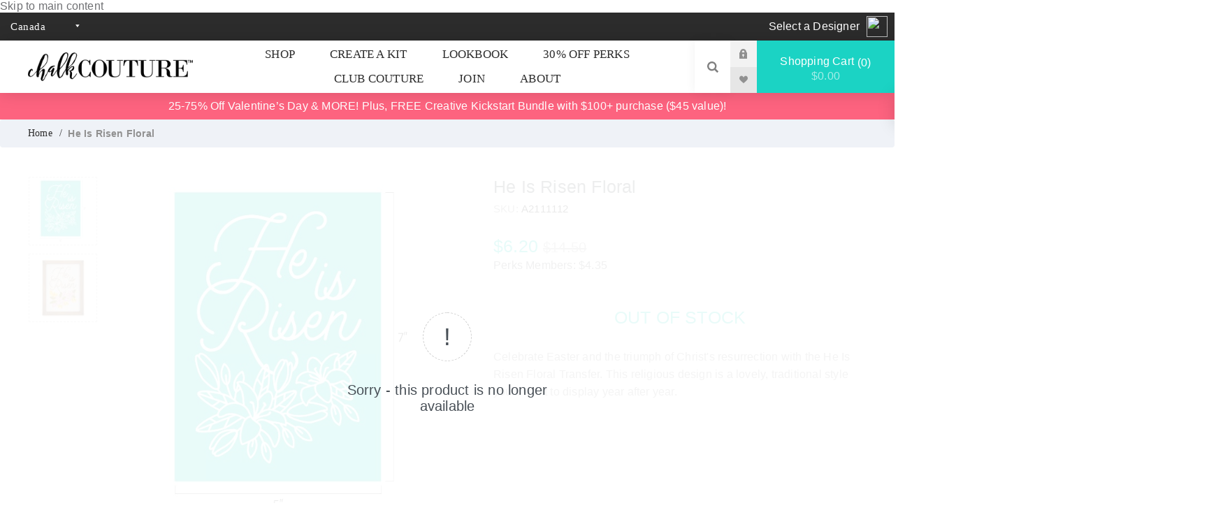

--- FILE ---
content_type: text/html; charset=utf-8
request_url: https://chalkcouture.ca/CorpOrphan/he-is-risen-floral
body_size: 13801
content:
<!DOCTYPE html><html lang=en class=html-product-details-page><head><title>Chalk Couture. He Is Risen Floral | Home Decor | Chalk Couture</title><meta charset=UTF-8><meta name=description content="This religious design is a lovely, traditional style you'll want to display year after year. Shop now!"><meta name=keywords content="Chalk Couture,home decoration,decoration,DIY home decor,DIY,home decor,home,decor,craft,create,creative,art,handmade,chalk couture transfer,chalk transfer,transfer,mesh silk screen,stencil,He Is Risen Floral,he is risen,floral,flower,flowers,florals,calligraphy,religious,religion,a size,a-size"><meta name=generator content=nopCommerce><meta name=viewport content="width=device-width, initial-scale=1.0, user-scalable=0, minimum-scale=1.0, maximum-scale=1.0"><link rel=preload as=font href=/Themes/Venture/Content/fonts/venture-font.woff crossorigin><link rel=stylesheet href="/fonts/MyFontsWebfontsKit.css?=v3"><link rel=stylesheet href=/adacompliance/ada.compliance.css><link href="https://fonts.googleapis.com/css?family=Fjalla+One&amp;subset=latin-ext&amp;display=swap" rel=stylesheet><link href="https://fonts.googleapis.com/css?family=Lato&amp;subset=latin-ext&amp;display=swap" rel=stylesheet><meta property=og:type content=product><meta property=og:title content="He Is Risen Floral"><meta property=og:description content="This religious design is a lovely, traditional style you'll want to display year after year. Shop now!"><meta property=og:image content=https://ds9c2gs3ap1cj.cloudfront.net/images/thumbs/0032132_he-is-risen-floral_625.jpeg><meta property=og:image:url content=https://ds9c2gs3ap1cj.cloudfront.net/images/thumbs/0032132_he-is-risen-floral_625.jpeg><meta property=og:url content=https://chalkcouture.ca/CorpOrphan/he-is-risen-floral><meta property=og:site_name content=Canada><meta property=twitter:card content=summary><meta property=twitter:site content=Canada><meta property=twitter:title content="He Is Risen Floral"><meta property=twitter:description content="This religious design is a lovely, traditional style you'll want to display year after year. Shop now!"><meta property=twitter:image content=https://ds9c2gs3ap1cj.cloudfront.net/images/thumbs/0032132_he-is-risen-floral_625.jpeg><meta property=twitter:url content=https://chalkcouture.ca/CorpOrphan/he-is-risen-floral><style>.product-details-page .full-description{display:none}.product-details-page .ui-tabs .full-description{display:block}.product-details-page .tabhead-full-description{display:none}.product-details-page .product-no-reviews,.product-details-page .product-review-links{display:none}</style><script id=hs-script-loader async defer src=//js.hs-scripts.com/20458636.js></script><script id=mcjs>!function(n,t,i,r,u){r=n.createElement(t);u=n.getElementsByTagName(t)[0];r.async=1;r.src=i;u.parentNode.insertBefore(r,u)}(document,"script","https://chimpstatic.com/mcjs-connected/js/users/2250e4080e8b1b3a7a05438b5/0c090ae06981ad132c021ddd6.js")</script><script id=mcjs>!function(n,t,i,r,u){r=n.createElement(t);u=n.getElementsByTagName(t)[0];r.async=1;r.src=i;u.parentNode.insertBefore(r,u)}(document,"script","https://chimpstatic.com/mcjs-connected/js/users/2250e4080e8b1b3a7a05438b5/0c090ae06981ad132c021ddd6.js")</script><style>#mc_embed_signup form div.mce_inline_error{background-color:unset;color:#f00;text-align:center}</style><script id=ze-snippet src="https://static.zdassets.com/ekr/snippet.js?key=e3d6a62d-5108-4597-a363-b15375227c3e"></script><script>var script=document.querySelector("#ze-snippet");script.addEventListener("load",function(){zE(function(){$zopim(function(){!0&&($zopim.livechat.setName(""),$zopim.livechat.setEmail(""));window.location.href.indexOf("ca")>0?$zopim.livechat.addTags("CA Designer Office"):$zopim.livechat.addTags("US Designer Office")})})})</script><script>window.smartlook||function(n){var i=smartlook=function(){i.api.push(arguments)},r=n.getElementsByTagName("head")[0],t=n.createElement("script");i.api=[];t.async=!0;t.type="text/javascript";t.charset="utf-8";t.src="https://web-sdk.smartlook.com/recorder.js";r.appendChild(t)}(document);smartlook("init","78f8e59fba1ff21032d84bad902f0af32beb5b05",{region:"eu"});smartlook("identify",142177784,{name:"",email:""});smartlook("record",{forms:!0,numbers:!0})</script><script>(function(n,t,i,r,u){n[r]=n[r]||[];n[r].push({"gtm.start":(new Date).getTime(),event:"gtm.js"});var e=t.getElementsByTagName(i)[0],f=t.createElement(i),o=r!="dataLayer"?"&l="+r:"";f.async=!0;f.src="https://www.googletagmanager.com/gtm.js?id="+u+o;e.parentNode.insertBefore(f,e)})(window,document,"script","dataLayer","GTM-KHSDH5MB")</script><script>!function(n,t,i,r,u,f,e){n.fbq||(u=n.fbq=function(){u.callMethod?u.callMethod.apply(u,arguments):u.queue.push(arguments)},n._fbq||(n._fbq=u),u.push=u,u.loaded=!0,u.version="2.0",u.agent="plnopcommerce",u.queue=[],f=t.createElement(i),f.async=!0,f.src=r,e=t.getElementsByTagName(i)[0],e.parentNode.insertBefore(f,e))}(window,document,"script","https://connect.facebook.net/en_US/fbevents.js");fbq("init","914547655962964",{external_id:"adf61c11-bab7-4b27-8a18-70a0fd48b3f2"});fbq("track","PageView");fbq("track","ViewContent",{content_ids:"A2111112",content_name:"He Is Risen Floral",content_type:"product",currency:"CAD",value:6.2});fbq("track","ViewContent",{content_ids:"A2111112",content_name:"He Is Risen Floral",content_type:"product",currency:"CAD",value:6.2})</script><script async src="https://www.googletagmanager.com/gtag/js?id=UA-122274053-8"></script><script>function gtag(){dataLayer.push(arguments)}window.dataLayer=window.dataLayer||[];gtag("js",new Date);gtag("config","UA-122274053-8")</script><link href="https://ds9c2gs3ap1cj.cloudfront.net/bundles/gcsgufaupvs2z8g91cewo39w0xagmndr5e9fjdlxmey.css?versionId=ry6RqXdqf_3ldZnqwxFzfAE9HLI4tDHa" rel=stylesheet><script src="https://ds9c2gs3ap1cj.cloudfront.net/bundles/psgr9wus379j1vi18nkp887ivrtu4zk9o_a7lgcembo.min.js?versionId=QhdcdGwFJuIS67QGyQkJws1nY_ZvvlZH"></script><link rel="shortcut icon" href=/icons/icons_0/favicon.ico><body class="product-details-page-body light-theme"><div class=page-loader><div class=loader></div></div><div id=screenReaderLiveRegion aria-live=assertive style=position:absolute;left:-10000px;width:1px;height:1px;overflow:hidden></div><noscript><iframe src="https://www.googletagmanager.com/ns.html?id=GTM-KHSDH5MB" height=0 width=0 style=display:none;visibility:hidden></iframe></noscript><div class=ajax-loading-block-window style=display:none></div><div id=dialog-notifications-success title=Notification style=display:none></div><div id=dialog-notifications-error title=Error style=display:none></div><div id=dialog-notifications-warning title=Warning style=display:none></div><div id=bar-notification class=bar-notification-container data-close=Close></div><!--[if lte IE 8]><div style=clear:both;height:59px;text-align:center;position:relative><a href=http://www.microsoft.com/windows/internet-explorer/default.aspx target=_blank> <img src=/Themes/Venture/Content/img/ie_warning.jpg height=42 width=820 alt="You are using an outdated browser. For a faster, safer browsing experience, upgrade for free today."> </a></div><![endif]--><div class=master-wrapper-page><a href=#main-content id=skip-to-main-content tabindex=1>Skip to main content</a><div class=header><div class=header-upper><div class=header-selectors-wrapper><div class=current-affiliate-avatar-image><img src=/Plugins/Affiliate.DistributorSearch/Content/images/default.png></div><div class=current-affiliate-wrapper style=height:40px><a href="/CorpOrphan/DistributorSearch?returnUrl=%2FCorpOrphan%2Fhe-is-risen-floral"><p>Select a Designer</p></a></div><style>.director-country-selector .countrySelect.form-control{color:#000;line-height:40px;border:0}.countrySelect:focus{background-color:#2c2c2c}.director-country-selector .countrySelect.form-control:focus{color:#fff}@media only screen and (min-width:1201px){.director-country-selector .countrySelect.form-control{color:#fff}}</style><div class=director-country-selector><select class="countrySelect form-control" id=SelectedCountryId name=SelectedCountryId><option value=1>United States<option selected value=153>Canada</select></div><script>$(document).ready(function(){$("#SelectedCountryId").change(function(){$.ajax({url:"/%7Bwebalias%7D/CountrySelector/GoToCountry",type:"POST",data:{countryId:$("#SelectedCountryId").val()},success:function(n){window.location=n.message}})})})</script></div></div><div class=header-lower><div class=header-left><div class=header-logo><a href=/CorpOrphan class=logo> <img alt="Home page: Canada" src="https://ds9c2gs3ap1cj.cloudfront.net/images/thumbs/0022417_0018835_newCCLogo (2).png"></a></div></div><div class=header-center><div class="header-menu light-layout"><div class=close-menu><div class=mobile-logo><a href=/CorpOrphan class=logo> <img alt="Home page: Canada" src="https://ds9c2gs3ap1cj.cloudfront.net/images/thumbs/0022417_0018835_newCCLogo (2).png"></a></div><span>Close</span></div><ul class=mega-menu data-isrtlenabled=false data-enableclickfordropdown=false><li class="has-sublist with-dropdown-in-grid"><span class="with-subcategories single-item-categories labelfornextplusbutton">SHOP</span><div class="dropdown categories fullWidth boxes-12"><div class=row-wrapper><div class=row><div class=box><div class=picture-title-wrap><div class=title><a href=/CorpOrphan/whats-new title="What's New"><span>What&#x27;s New</span></a></div><div class=picture><a href=/CorpOrphan/whats-new title="Image Link Title Format" tabindex=-1> <img class=lazy alt="Image Alt Text Format" src="[data-uri]" data-original=https://ds9c2gs3ap1cj.cloudfront.net/images/thumbs/0044021_whats-new_290.jpeg> </a></div></div></div><div class=box><div class=picture-title-wrap><div class=title><a href=/CorpOrphan/peanuts title=Peanuts™><span>Peanuts&#x2122;</span></a></div><div class=picture><a href=/CorpOrphan/peanuts title="Image Link Title Format" tabindex=-1> <img class=lazy alt="Image Alt Text Format" src="[data-uri]" data-original=https://ds9c2gs3ap1cj.cloudfront.net/images/thumbs/0040916_peanuts_290.jpeg> </a></div></div></div><div class=box><div class=picture-title-wrap><div class=title><a href=/CorpOrphan/specials title=Sale><span>Sale</span></a></div><div class=picture><a href=/CorpOrphan/specials title="Image Link Title Format" tabindex=-1> <img class=lazy alt="Image Alt Text Format" src="[data-uri]" data-original=https://ds9c2gs3ap1cj.cloudfront.net/images/thumbs/0043907_sale_290.jpeg> </a></div></div></div><div class=box><div class=picture-title-wrap><div class=title><a href=/CorpOrphan/tiffani title="Chalk x Tiffani Thiessen"><span>Chalk x Tiffani Thiessen</span></a></div><div class=picture><a href=/CorpOrphan/tiffani title="Image Link Title Format" tabindex=-1> <img class=lazy alt="Image Alt Text Format" src="[data-uri]" data-original=https://ds9c2gs3ap1cj.cloudfront.net/images/thumbs/0043425_chalk-x-tiffani-thiessen_290.jpeg> </a></div></div></div><div class=box><div class=picture-title-wrap><div class=title><a href=/CorpOrphan/transfers-2 title="Chalk Transfer® Stencils"><span>Chalk Transfer&#xAE; Stencils</span></a></div><div class=picture><a href=/CorpOrphan/transfers-2 title="Image Link Title Format" tabindex=-1> <img class=lazy alt="Image Alt Text Format" src="[data-uri]" data-original=https://ds9c2gs3ap1cj.cloudfront.net/images/thumbs/0039067_chalk-transfer-stencils_290.jpeg> </a></div></div></div><div class=box><div class=picture-title-wrap><div class=title><a href=/CorpOrphan/surfaces-2 title=Surfaces><span>Surfaces</span></a></div><div class=picture><a href=/CorpOrphan/surfaces-2 title="Image Link Title Format" tabindex=-1> <img class=lazy alt="Image Alt Text Format" src="[data-uri]" data-original=https://ds9c2gs3ap1cj.cloudfront.net/images/thumbs/0040839_surfaces_290.jpeg> </a></div></div></div><div class=box><div class=picture-title-wrap><div class=title><a href=/CorpOrphan/paste title="Chalkology® Paste"><span>Chalkology&#xAE; Paste</span></a></div><div class=picture><a href=/CorpOrphan/paste title="Image Link Title Format" tabindex=-1> <img class=lazy alt="Image Alt Text Format" src="[data-uri]" data-original=https://ds9c2gs3ap1cj.cloudfront.net/images/thumbs/0039068_chalkology-paste_290.jpeg> </a></div></div></div><div class=box><div class=picture-title-wrap><div class=title><a href=/CorpOrphan/ink title="Chalkology® Ink"><span>Chalkology&#xAE; Ink</span></a></div><div class=picture><a href=/CorpOrphan/ink title="Image Link Title Format" tabindex=-1> <img class=lazy alt="Image Alt Text Format" src="[data-uri]" data-original=https://ds9c2gs3ap1cj.cloudfront.net/images/thumbs/0040840_chalkology-ink_290.jpeg> </a></div></div></div><div class=box><div class=picture-title-wrap><div class=title><a href=/CorpOrphan/last-chance title="Last Chance"><span>Last Chance</span></a></div><div class=picture><a href=/CorpOrphan/last-chance title="Image Link Title Format" tabindex=-1> <img class=lazy alt="Image Alt Text Format" src="[data-uri]" data-original=https://ds9c2gs3ap1cj.cloudfront.net/images/thumbs/0043780_last-chance_290.jpeg> </a></div></div></div><div class=box><div class=picture-title-wrap><div class=title><a href=/CorpOrphan/chalk-spot title="Chalk Spot"><span>Chalk Spot</span></a></div><div class=picture><a href=/CorpOrphan/chalk-spot title="Image Link Title Format" tabindex=-1> <img class=lazy alt="Image Alt Text Format" src="[data-uri]" data-original=https://ds9c2gs3ap1cj.cloudfront.net/images/thumbs/0043426_chalk-spot_290.jpeg> </a></div></div></div><div class=box><div class=picture-title-wrap><div class=title><a href=/CorpOrphan/kits title=Kits><span>Kits</span></a></div><div class=picture><a href=/CorpOrphan/kits title="Image Link Title Format" tabindex=-1> <img class=lazy alt="Image Alt Text Format" src="[data-uri]" data-original=https://ds9c2gs3ap1cj.cloudfront.net/images/thumbs/0042486_kits_290.jpeg> </a></div></div></div><div class=box><div class=picture-title-wrap><div class=title><a href=/CorpOrphan/accessories title=Accessories><span>Accessories</span></a></div><div class=picture><a href=/CorpOrphan/accessories title="Image Link Title Format" tabindex=-1> <img class=lazy alt="Image Alt Text Format" src="[data-uri]" data-original=https://ds9c2gs3ap1cj.cloudfront.net/images/thumbs/0039063_accessories_290.jpeg> </a></div></div></div></div><div class=row><div class=box><div class=picture-title-wrap><div class=title><a href=/CorpOrphan/digital-products title="Digital Products"><span>Digital Products</span></a></div><div class=picture><a href=/CorpOrphan/digital-products title="Image Link Title Format" tabindex=-1> <img class=lazy alt="Image Alt Text Format" src="[data-uri]" data-original=https://ds9c2gs3ap1cj.cloudfront.net/images/thumbs/0040264_digital-products_290.jpeg> </a></div></div></div><div class=empty-box></div><div class=empty-box></div><div class=empty-box></div><div class=empty-box></div><div class=empty-box></div><div class=empty-box></div><div class=empty-box></div><div class=empty-box></div><div class=empty-box></div><div class=empty-box></div><div class=empty-box></div></div></div></div><li><a href=/corporphan/create-a-kit title="CREATE A KIT">CREATE A KIT</a><li><a href=/corporphan/lookbook title=LOOKBOOK>LOOKBOOK</a><li><a href=/corporphan/enrollment/kit/perks-member title="30% OFF PERKS">30% OFF PERKS</a><li><a href=/corporphan/club title="CLUB COUTURE">CLUB COUTURE</a><li><a href=/CorpOrphan/enrollment/kit/designer title=JOIN>JOIN</a><li class=has-sublist><a href=/corporphan/who-we-are class="with-subcategories menu-item-has-sublist-and-link-desktop" title=ABOUT>ABOUT</a> <span class="with-subcategories single-item-categories labelfornextplusbutton menu-item-has-sublist-and-link-mobile">ABOUT</span><div class=plus-button></div><div class=sublist-wrap><ul class=sublist><li class=back-button><span>Back</span><li><a href=/corporphan/our-products title=PRODUCTS>PRODUCTS</a><li><a href=/corporphan/what-to-buy title="WHAT TO BUY">WHAT TO BUY</a><li><a href=/corporphan/demo-videos title="DEMO VIDEOS">DEMO VIDEOS</a><li><a href=/corporphan/who-we-are title="WHO WE ARE">WHO WE ARE</a><li><a href=/corporphan/color-of-the-month title="COLOR OF THE MONTH">COLOR OF THE MONTH</a><li><a href=/corporphan/watts-of-love-3 title="WATTS OF LOVE">WATTS OF LOVE</a></ul></div></ul><div class=menu-title><span>Menu</span></div><ul class=mega-menu-responsive><li class=has-sublist><span class="with-subcategories single-item-categories labelfornextplusbutton">SHOP</span><div class=plus-button></div><div class=sublist-wrap><ul class=sublist><li class=back-button><span>Back</span><li><a class=lastLevelCategory href=/CorpOrphan/whats-new title="What's New"><span>What&#x27;s New</span></a><li><a class=lastLevelCategory href=/CorpOrphan/peanuts title=Peanuts™><span>Peanuts&#x2122;</span></a><li><a class=lastLevelCategory href=/CorpOrphan/specials title=Sale><span>Sale</span></a><li><a class=lastLevelCategory href=/CorpOrphan/tiffani title="Chalk x Tiffani Thiessen"><span>Chalk x Tiffani Thiessen</span></a><li><a class=lastLevelCategory href=/CorpOrphan/transfers-2 title="Chalk Transfer® Stencils"><span>Chalk Transfer&#xAE; Stencils</span></a><li><a class=lastLevelCategory href=/CorpOrphan/surfaces-2 title=Surfaces><span>Surfaces</span></a><li><a class=lastLevelCategory href=/CorpOrphan/paste title="Chalkology® Paste"><span>Chalkology&#xAE; Paste</span></a><li><a class=lastLevelCategory href=/CorpOrphan/ink title="Chalkology® Ink"><span>Chalkology&#xAE; Ink</span></a><li><a class=lastLevelCategory href=/CorpOrphan/last-chance title="Last Chance"><span>Last Chance</span></a><li><a class=lastLevelCategory href=/CorpOrphan/chalk-spot title="Chalk Spot"><span>Chalk Spot</span></a><li><a class=lastLevelCategory href=/CorpOrphan/kits title=Kits><span>Kits</span></a><li><a class=lastLevelCategory href=/CorpOrphan/accessories title=Accessories><span>Accessories</span></a><li><a class=lastLevelCategory href=/CorpOrphan/digital-products title="Digital Products"><span>Digital Products</span></a></ul></div><li><a href=/corporphan/create-a-kit title="CREATE A KIT">CREATE A KIT</a><li><a href=/corporphan/lookbook title=LOOKBOOK>LOOKBOOK</a><li><a href=/corporphan/enrollment/kit/perks-member title="30% OFF PERKS">30% OFF PERKS</a><li><a href=/corporphan/club title="CLUB COUTURE">CLUB COUTURE</a><li><a href=/CorpOrphan/enrollment/kit/designer title=JOIN>JOIN</a><li class=has-sublist><a href=/corporphan/who-we-are class="with-subcategories menu-item-has-sublist-and-link-desktop" title=ABOUT>ABOUT</a> <span class="with-subcategories single-item-categories labelfornextplusbutton menu-item-has-sublist-and-link-mobile">ABOUT</span><div class=plus-button></div><div class=sublist-wrap><ul class=sublist><li class=back-button><span>Back</span><li><a href=/corporphan/our-products title=PRODUCTS>PRODUCTS</a><li><a href=/corporphan/what-to-buy title="WHAT TO BUY">WHAT TO BUY</a><li><a href=/corporphan/demo-videos title="DEMO VIDEOS">DEMO VIDEOS</a><li><a href=/corporphan/who-we-are title="WHO WE ARE">WHO WE ARE</a><li><a href=/corporphan/color-of-the-month title="COLOR OF THE MONTH">COLOR OF THE MONTH</a><li><a href=/corporphan/watts-of-love-3 title="WATTS OF LOVE">WATTS OF LOVE</a></ul></div></ul><div class=mobile-menu-items><div class=header-links><div class=header-links-box><div class="header-links-box-top not-authenticated"><div class="header-link-wrapper login"><a href="/CorpOrphan/login?returnUrl=%2FCorpOrphan%2Fhe-is-risen-floral" title="Log in" class=ico-login>Log in</a></div><div class="header-link-wrapper register"><a href="/CorpOrphan/register?returnUrl=%2FCorpOrphan%2Fhe-is-risen-floral" title="Create Account" class=ico-register>Create Account</a></div></div><div class=header-links-box-bottom><div class=header-link-wrapper><a href=/CorpOrphan/wishlist title=Wishlist class=ico-wishlist> <span class=wishlist-label>Wishlist</span> <span class=wishlist-qty>(0)</span> </a></div></div></div></div></div></div></div><div class=header-right><div class="search-box store-search-box"><style>.k-item.k-state-focused .instant-search-item{background-color:#fff}.k-item.k-state-hover .instant-search-item{background-color:#f5f5f5}</style><form method=get id=small-search-box-form action=/CorpOrphan/search><input type=search class=search-box-text id=small-searchterms autocomplete=off name=q placeholder="Search store" aria-label="Search store" tabindex=-1> <input type=hidden class=instantSearchResourceElement data-highlightfirstfoundelement=true data-minkeywordlength=3 data-defaultproductsortoption=0 data-instantsearchurl="/instantSearchFor?webalias=CorpOrphan" data-searchpageurl=/CorpOrphan/search data-searchinproductdescriptions=true data-numberofvisibleproducts=5 data-noresultsresourcetext=" No data found."> <button type=submit class="button-1 search-box-button" tabindex=-1>Search</button></form><div class=search-opener tabindex=0 aria-label="Open Search">Search</div></div><div class=header-links><div class=header-links-box><div class="header-links-box-top not-authenticated"><div class="header-link-wrapper login"><a href="/CorpOrphan/login?returnUrl=%2FCorpOrphan%2Fhe-is-risen-floral" title="Log in" class=ico-login>Log in</a></div><div class="header-link-wrapper register"><a href="/CorpOrphan/register?returnUrl=%2FCorpOrphan%2Fhe-is-risen-floral" title="Create Account" class=ico-register>Create Account</a></div></div><div class=header-links-box-bottom><div class=header-link-wrapper><a href=/CorpOrphan/wishlist title=Wishlist class=ico-wishlist> <span class=wishlist-label>Wishlist</span> <span class=wishlist-qty>(0)</span> </a></div></div></div></div><div class=cart-wrapper id=flyout-cart data-removeitemfromcarturl=/%7Bwebalias%7D/VentureTheme/RemoveItemFromCart data-flyoutcarturl=/%7Bwebalias%7D/VentureTheme/FlyoutShoppingCart><div id=topcartlink><a href=/CorpOrphan/cart class=ico-cart> Shopping Cart<span id=CartQuantityBox class=cart-qty><span class=cart-qty-number>0</span></span> <span class=cart-total>$0.00</span> </a></div><div class=flyout-cart><div class=mini-shopping-cart><div class=count>You have no items in your shopping cart.</div></div></div></div></div></div><div class=header-bottom></div></div><script>$(function(){$(".search-opener, .search-wrap").on("click",function(){$("input.search-box-text").attr("tabindex")=="0"?($(".search-opener").attr("aria-label","Open search"),$("input.search-box-text").attr("tabindex","-1")):($("input.search-box-text").focus(),$(".search-opener").attr("aria-label","Close search"),$("input.search-box-text").attr("tabindex","0"))})})</script><div class=promo-banner style=background-color:#fd637f;justify-content:center;padding:10px;text-align:center;position:relative;z-index:1000><p><span style=color:#fff><a style=color:#fff href=/corporphan/specials>25-75% Off Valentine’s Day &amp; MORE! Plus, FREE Creative Kickstart Bundle with $100+ purchase ($45 value)! </a></span></div><div class=overlayOffCanvas></div><div class=responsive-nav-wrapper-parent><div class=responsive-nav-wrapper><div class=menu-title><span>Menu</span></div><div class=mobile-logo><a href=/CorpOrphan class=logo> <img alt="Home page: Canada" src="https://ds9c2gs3ap1cj.cloudfront.net/images/thumbs/0022417_0018835_newCCLogo (2).png"></a></div><div class=search-wrap><span>Search</span></div><div class=shopping-cart-link><a href=/CorpOrphan/cart>Shopping Cart</a></div></div></div><div id=main-content class=master-wrapper-content><div class=breadcrumb><ul itemscope itemtype=http://schema.org/BreadcrumbList><li><span> <a href=/CorpOrphan> <span>Home</span> </a> </span> <span class=delimiter></span><li itemprop=itemListElement itemscope itemtype=http://schema.org/ListItem><strong class=current-item itemprop=name>He Is Risen Floral</strong> <span itemprop=item itemscope itemtype=http://schema.org/Thing id=/CorpOrphan/he-is-risen-floral> </span><meta itemprop=position content=1></ul></div><div class=master-column-wrapper><div class=center-1><div class="page product-details-page"><div class=page-body><script src="https://www.paypal.com/sdk/js?client-id=AQMTsVuF3a7Qo5fd9Hk8g9cmINUwdH9bTibF_YMVZrOyK5RCFddj-M_FhzjjXZz07H_4hEm9v-gUVVyT&amp;currency=CAD&amp;intent=capture&amp;commit=true&amp;vault=false&amp;debug=false&amp;components=buttons,funding-eligibility,messages&amp;disable-funding=credit,card" data-partner-attribution-id=NopCommerce_PPCP data-page-type=product-details></script><form method=post id=product-details-form action=/CorpOrphan/he-is-risen-floral><div itemscope itemtype=http://schema.org/Product><meta itemprop=name content="He Is Risen Floral"><meta itemprop=sku content=A2111112><meta itemprop=gtin><meta itemprop=mpn><meta itemprop=description content="Celebrate Easter and the triumph of Christ's resurrection with the He Is Risen Floral Transfer. This religious design is a lovely, traditional style you'll want to display year after year. "><meta itemprop=image content=https://ds9c2gs3ap1cj.cloudfront.net/images/thumbs/0032132_he-is-risen-floral_625.jpeg><div itemprop=offers itemscope itemtype=http://schema.org/Offer><meta itemprop=url content=https://chalkcouture.ca/corporphan/he-is-risen-floral><meta itemprop=price content=6.20><meta itemprop=priceCurrency content=CAD><meta itemprop=priceValidUntil><meta itemprop=availability content=http://schema.org/OutOfStock></div><div itemprop=review itemscope itemtype=http://schema.org/Review><meta itemprop=author content=ALL><meta itemprop=url content=/CorpOrphan/productreviews/1728></div></div><div data-productid=1728><div class=product-essential-wrapper><div class="product-essential pt-0"><div class=product-ribbon-wrap><input type=hidden class=cloudZoomPictureThumbnailsInCarouselData data-vertical=true data-numvisible=4 data-numscrollable=1 data-enable-slider-arrows=true data-enable-slider-dots=false data-size=2 data-rtl=false data-responsive-breakpoints-for-thumbnails="[{&#34;breakpoint&#34;:1201,&#34;settings&#34;:{&#34;slidesToShow&#34;:5, &#34;slidesToScroll&#34;:1,&#34;arrows&#34;:false,&#34;dots&#34;:true,&#34;vertical&#34;:false}}]" data-magnificpopup-counter="%curr% of %total%" data-magnificpopup-prev="Previous (Left arrow key)" data-magnificpopup-next="Next (Right arrow key)" data-magnificpopup-close="Close (Esc)" data-magnificpopup-loading=Loading...> <input type=hidden class=cloudZoomAdjustPictureOnProductAttributeValueChange data-productid=1728 data-isintegratedbywidget=true> <input type=hidden class=cloudZoomEnableClickToZoom><div class="gallery sevenspikes-cloudzoom-gallery"><div class=picture-wrapper><div class=picture id=sevenspikes-cloud-zoom data-zoomwindowelementid="" data-selectoroftheparentelementofthecloudzoomwindow="" data-defaultimagecontainerselector=".product-essential .gallery" data-zoom-window-width=550 data-zoom-window-height=550><a href=https://ds9c2gs3ap1cj.cloudfront.net/images/thumbs/0032132_he-is-risen-floral.jpeg data-full-image-url=https://ds9c2gs3ap1cj.cloudfront.net/images/thumbs/0032132_he-is-risen-floral.jpeg class=picture-link id=zoom1> <img src=https://ds9c2gs3ap1cj.cloudfront.net/images/thumbs/0032132_he-is-risen-floral_625.jpeg alt="A teal card featuring the text &#34;He is Risen&#34; in elegant white script. Below the text, there are white line drawings of flowers and leaves. The Chalk Couture transfer measures 5 inches in width and 7 inches in height." class=cloudzoom id=cloudZoomImage itemprop=image data-cloudzoom="appendSelector: '.picture-wrapper', zoomPosition: 'inside', zoomOffsetX: 0, captionPosition: 'bottom', tintOpacity: 0, zoomWidth: 550, zoomHeight: 550, easing: 3, touchStartDelay: true, zoomFlyOut: false, disableZoom: 'auto'"> </a></div></div><div class="picture-thumbs in-carousel"><div class=picture-thumbs-list id=picture-thumbs-carousel><div class=picture-thumbs-item><a class="cloudzoom-gallery thumb-item" data-full-image-url=https://ds9c2gs3ap1cj.cloudfront.net/images/thumbs/0032132_he-is-risen-floral.jpeg data-cloudzoom="appendSelector: '.picture-wrapper', zoomPosition: 'inside', zoomOffsetX: 0, captionPosition: 'bottom', tintOpacity: 0, zoomWidth: 550, zoomHeight: 550, useZoom: '.cloudzoom', image: 'https://ds9c2gs3ap1cj.cloudfront.net/images/thumbs/0032132_he-is-risen-floral_625.jpeg', zoomImage: 'https://ds9c2gs3ap1cj.cloudfront.net/images/thumbs/0032132_he-is-risen-floral.jpeg', easing: 3, touchStartDelay: true, zoomFlyOut: false, disableZoom: 'auto'" tabindex=-1> <img class=cloud-zoom-gallery-img src=https://ds9c2gs3ap1cj.cloudfront.net/images/thumbs/0032132_he-is-risen-floral_105.jpeg alt="A teal card featuring the text &#34;He is Risen&#34; in elegant white script. Below the text, there are white line drawings of flowers and leaves. The Chalk Couture transfer measures 5 inches in width and 7 inches in height."> </a></div><div class=picture-thumbs-item><a class="cloudzoom-gallery thumb-item" data-full-image-url=https://ds9c2gs3ap1cj.cloudfront.net/images/thumbs/0025124_he-is-risen-floral.jpeg data-cloudzoom="appendSelector: '.picture-wrapper', zoomPosition: 'inside', zoomOffsetX: 0, captionPosition: 'bottom', tintOpacity: 0, zoomWidth: 550, zoomHeight: 550, useZoom: '.cloudzoom', image: 'https://ds9c2gs3ap1cj.cloudfront.net/images/thumbs/0025124_he-is-risen-floral_625.jpeg', zoomImage: 'https://ds9c2gs3ap1cj.cloudfront.net/images/thumbs/0025124_he-is-risen-floral.jpeg', easing: 3, touchStartDelay: true, zoomFlyOut: false, disableZoom: 'auto'" tabindex=-1> <img class=cloud-zoom-gallery-img src=https://ds9c2gs3ap1cj.cloudfront.net/images/thumbs/0025124_he-is-risen-floral_105.jpeg alt="A Chalk Couture transfer featuring the phrase &#34;He is Risen&#34; written in elegant script. Below the text are illustrations of pink and yellow flowers with green leaves, set against a white, slightly textured background. The frame is made of light brown wood."> </a></div></div></div></div></div><div class=overview><div class=product-name><h1>He Is Risen Floral</h1></div><div class=discontinued-product><h4>Sorry - this product is no longer available</h4></div><div class=additional-details><div class=sku><span class=label>SKU:</span> <span class=value id=sku-1728>A2111112</span></div></div><div class=prices><div class=product-price><label for=price-value-1728>Price:</label> <span id=price-value-1728 class=price-value-1728> $6.20 </span></div><div class=old-product-price><label>Old price:</label> <span>$14.50</span></div><div><span class=perks-member-price data-toggle=tooltip data-placement=bottom data-html=true title="&lt;a href='/corporphan/enrollment/kit/perks-member'>Perks Members enjoy exclusive 30% off regular retail pricing! Click here to learn more!&lt;/a>"> Perks Members: $4.35 </span><script>$(function(){$('[data-toggle="tooltip"]').tooltip({trigger:"manual"}).hover(function(){$(this).tooltip("show")},function(){var n=this;setTimeout(function(){$(".tooltip:hover").length||$(n).tooltip("hide")},300)});$(document).on("mouseleave",".tooltip",function(){$('[data-toggle="tooltip"]').tooltip("hide")})})</script></div></div><div data-pp-message data-pp-amount=6.20 data-pp-style-layout=text data-pp-style-text-color=black data-pp-style-logo-type=primary data-pp-style-logo-position=left></div><div class=availability-attributes-wrapper></div><div class="overview-buttons sticky-add-to-cart" style=flex-direction:column><div class=out-of-stock-details-page>Out of Stock</div></div><div class=short-description>Celebrate Easter and the triumph of Christ's resurrection with the He Is Risen Floral Transfer. This religious design is a lovely, traditional style you'll want to display year after year.</div><div class=overview-footer></div></div></div></div><div class=product-page-bottom><div class=product-collateral></div></div></div><input name=__RequestVerificationToken type=hidden value=CfDJ8G_wDaN9d9JEoGFe9474CDEkzYSFM0bB-jkGViFcgzaSf89DOoS_28WEigGjDqX5R8LwFoEkcToCKO1Q6GgKL-ZxLEJFw-FMcnt16zNnb9Du4kEHTCLoz1TP9hNTjkmDiSZiCBRm05Me9yKdlxNXSKk></form></div></div><script>$(".gallery.sevenspikes-cloudzoom-gallery .picture-wrapper").prepend('<div class="product-name"><h1 class="mb-0">He Is Risen Floral<\/h1><\/div>');$(document).ready(function(){function f(){if(!u){u=!0;var e=n.getBoundingClientRect().top,f=0;f=$(".promo-banner").length?document.querySelector(".promo-banner").getBoundingClientRect().top:$(".breadcrumb").length?document.querySelector(".breadcrumb").getBoundingClientRect().top:document.querySelector(".master-column-wrapper").getBoundingClientRect().top;i=e-f}$(".sticky-add-to-cart").is(":visible")&&(window.pageYOffset>i?(n.classList.add("sticky"),$(".sticky-add-to-cart.sticky").css("top",r+t-1+"px"),$(".short-description").addClass("product-description-margin")):(n.classList.remove("sticky"),$(".short-description").removeClass("product-description-margin")))}var r=$(".responsive-nav-wrapper-parent").height(),t=0;$(".admin-header-links").length&&(t=$(".admin-header-links").height());var n=document.querySelector(".sticky-add-to-cart"),i=0,u=!1;window.addEventListener("scroll",f);$(window).on("resize",function(){r=$(".responsive-nav-wrapper-parent").height();$(".admin-header-links").length&&(t=$(".admin-header-links").height());var f=n.getBoundingClientRect().top,u=0;u=$(".promo-banner").length?document.querySelector(".promo-banner").getBoundingClientRect().top:$(".breadcrumb").length?document.querySelector(".breadcrumb").getBoundingClientRect().top:document.querySelector(".master-column-wrapper").getBoundingClientRect().top;i=f-u})})</script></div></div></div><div class=footer><div class=footer-upper><div class="footer-block find-us"><div class=title><strong>CHALK COUTURE</strong></div><ul class="list footer-collapse"><li class=address><span>389 WEST 12800 SOUTH, #510 DRAPER, UT 84020</span><li class=e-mail><span><a href=mailto:SUPPORT@CHALKCOUTURE.COM>SUPPORT@CHALKCOUTURE.COM</a></span></ul></div><div class="footer-block information"><div class=title><strong>INFORMATION</strong></div><ul class="list footer-collapse"><li><a href=/CorpOrphan/become-a-designer>BECOME A DESIGNER</a><li><a href=/CorpOrphan/careers>CAREERS</a><li><a href=/CorpOrphan/faq-contest-rules-terms-and-conditions>FAQ CONTEST RULES, TERMS, AND CONDITIONS</a></ul></div><div class="footer-block policies"><div class=title><strong>POLICIES</strong></div><ul class="list footer-collapse"><li><a href=/CorpOrphan/returnrefund-policy>RETURN/REFUND POLICY</a><li><a href=/CorpOrphan/privacy-notice>PRIVACY POLICY</a><li><a href=/CorpOrphan/conditions-of-use>TERMS OF USE</a></ul></div><div class="footer-block newsetter"><div class=title><strong>Newsletter</strong></div><div class=footer-collapse><ul class="list footer-collapse">await Component.InvokeAsync("NewsletterBox")</ul></div></div></div><div class=footer-middle><ul class=social-sharing><li><a target=_blank href=https://www.facebook.com/chalkcouture rel="noopener noreferrer" aria-label="Follow us on Facebook"><img src=/images/social-media/facebook.png></a><li><a target=_blank href=https://www.youtube.com/c/ChalkCouture rel="noopener noreferrer" aria-label="Follow us on YouTube"><img src=/images/social-media/youtube.png></a><li><a target=_blank href=http://www.instagram.com/chalk_couture rel="noopener noreferrer" aria-label="Follow us on Instagram"><img src=/images/social-media/instagram.png></a></ul></div><div class=footer-lower><div class=footer-disclaimer>Copyright &copy; 2026 Canada. All rights reserved.</div></div><div class="modal fade" data-backdrop=static data-keyboard=false id=select-affiliate-modal tabindex=-1 role=dialog aria-labelledby=myModalLabel aria-hidden=true><div class="modal-dialog modal-dialog-locator" style="max-width:1200px !important"><div class=modal-content><div class="modal-header modal-header-locator"><h4 class=modal-title>Designer Search</h4><div class=text-center style=position:absolute;right:15px;top:17px;color:#000><a class="btnEnrollment SlidingBtn btn-sm" id=closemodal>Close</a></div></div><div class=modal-body><div class="distributor-search-form page-redirect"><div class="ds-paragraph d-none" id=whychoose style=font-size:18px;padding-bottom:20px><p>All Chalk Couture purchases are made through Independent Designers. Please select a Designer to shop with. This might be someone you’ve shopped with in the past, whoever introduced you to Chalk Couture, or a Designer in your area.</div><div class=ds-paragraph><p>SEARCH FOR YOUR DESIGNER</div><div style=width:100%><div class=ds-line></div><input type=text class="form-control ds-search-field" id=search-field-enrollment placeholder="ENTER DESIGNER NAME OR POSTAL CODE."><div class=ds-line></div></div><div class=row><div class="js-ds-search ds-button ds-search-button hvr-bounce-to-left"><a data-role=search> SEARCH </a></div></div><div class=distributor-search-results id=distributor-search-results style=display:none><table class="table-responsive table-hover ds-table" id=tblResults><tr></table></div><div id=distributor-no-results style=display:none><p class=distributor-no-results-text>No results found.</div><input type=hidden id=customerID name=customerID></div><div class=space-20></div></div></div></div></div></div></div><div id=countryModal class="chalkshopsettingsform account-page" style=display:none><div class=cc-popups><div class=cc-popup><h1>Choose Your Country</h1><button id=countryModalClose class="close cc-popup-close" style=position:absolute;right:0;top:10px;background:none;color:#000 data-dismiss=modal aria-label=Close><span aria-hidden=true></span></button><div class=cc-form-description><p>Please choose a country below. If your country isn't listed, this means we are not currently doing business in this location. <br></div><div class=cc-form-body><div class=director-country-selector2 style=display:flex;justify-content:center;margin:10px><select class=form-control id=SelectedModalCountryId name=SelectedModalCountryId style=width:250px><option value=1>United States<option value=153>Canada</select></div><div class=add-button style=display:flex;justify-content:center><button type=submit id=SelectCountryCancel class="button-1 auto-order-module-btn">Cancel</button> <button type=submit id=SelectCountrySubmit class="button-1 auto-order-module-btn ml-4">Continue</button></div></div></div></div></div><script>$(document).ready(function(){$("#SelectCountryCancel").click(function(){$("#countryModal").hide()});$("#countryModalClose").click(function(){$("#countryModal").hide()});$("#SelectCountrySubmit").click(function(){$.ajax({url:"/%7Bwebalias%7D/CountrySelector/GoToCountry",type:"POST",data:{countryId:$("#SelectedModalCountryId").val()},success:function(n){window.location=n.message}})})})</script><script src="https://ds9c2gs3ap1cj.cloudfront.net/bundles/khex_9wfnadtdxd3smdd4iq_z5dtvswypkdk2bjyz3c.min.js?versionId=.9DrbisG09oBR1pIJRCY5TX1VorcodnC"></script><script src="https://ds9c2gs3ap1cj.cloudfront.net/bundles/Plugins/SevenSpikes.Core/Scripts/perfect-scrollbar.min.js?versionId=xYH82qfVi_FMHd4Nq5mVrlQhV7QZgalf"></script><script>$(document).ready(function(){$(".header").on("mouseenter","#flyout-cart",function(){$(this).addClass("active")}).on("mouseleave","#flyout-cart",function(){$(this).removeClass("active")})})</script><script id=instantSearchItemTemplate type=text/x-kendo-template>
    <div class="instant-search-item" data-url="${ data.CustomProperties.Url }">
        <a class="iOS-temp" href="${ data.CustomProperties.Url }" tabindex="-1">
            <div class="img-block">
                <img src="${ data.DefaultPictureModel.ImageUrl }" alt="${ data.Name }" title="${ data.Name }" style="border: none">
            </div>
            <div class="detail">
                <div class="title">${ data.Name }</div>
                <div class="price"># var price = ""; if (data.ProductPrice.Price) { price = data.ProductPrice.Price } # #= price #</div>
            </div>
            <div class="button-flex-box">
                #if (data.ProductType != 'GroupedProduct') {#
                    #if (data.CustomProperties["StatusLabel"] == "Out of Stock" || data.CustomProperties["StatusLabel"] == "Returning Soon") {#
                        <p class="out-of-stock-shopping">#= data.CustomProperties["StatusLabel"] #</p>
                    #} else if (window.location.href.includes('/cart')) {#
                        <button type="button" class="add-to-cart-button" data-productid="${ data.Id }" tabindex="-1" onclick="AjaxCart.addproducttocart_catalog('/addproducttocart/catalog/${ data.Id }/1/1?forceredirection=True');return false;">Add to cart</button>
                    #} else {#
                        <button type="button" class="add-to-cart-button" data-productid="${ data.Id }" tabindex="-1" onclick="AjaxCart.addproducttocart_catalog('/addproducttocart/catalog/${ data.Id }/1/1');return false;">Add to cart</button>
                    #}#
                #}#
            </div>
        </a>
    </div>
</script><script>$(document).ready(function(){$("#small-searchterms").focus(function(){$("#small-search-box-form .k-animation-container").css({display:"block",overflow:"unset"});$("#small-search-box-form .k-animation-container .k-list-container").css({display:"block",transform:"unset"});$("#small-search-box-form ul.k-list").off("click");$("#small-search-box-form ul.k-list").off("touchstart");$("#small-search-box-form ul.k-list").off("touchend")});$(".search-box .search-opener").click(function(){$("#small-search-box-form #small-searchterms").val("");$("#small-search-box-form .k-animation-container .k-list-container .k-list-scroller ul li").remove();$("#small-search-box-form .k-animation-container .k-list-container .k-nodata div").html("")});var n=document.querySelector("#small-searchterms-list"),t=new MutationObserver(function(n){n.forEach(function(n){n.type==="childList"&&$("#small-searchterms").click()})});t.observe(n,{characterData:!1,attributes:!1,childList:!0,subtree:!1})})</script><script>$("#small-searchterms").on("click",function(){$("#small-searchterms").off("keydown")});$("#small-search-box-form").on("submit",function(n){$("#small-searchterms").val()==""&&(alert("Please enter some search keyword"),$("#small-searchterms").focus(),n.preventDefault())})</script><script>var localized_data={AjaxCartFailure:"Cart failure"};AjaxCart.init(!1,".cart-qty",".wishlist-qty","#flyout-cart",localized_data)</script><script>function registerEventHandlers(){var n=$(".distributor-search-form.page-redirect");$("#search-field-enrollment",n).on("keypress",function(t){t.which==13&&($(".js-ds-search",n).click(),t.preventDefault())});$(".js-ds-search",n).on("click",function(){var t=$("#search-field-enrollment",n).val();t!=""?(AjaxCart.setLoadWaiting(!0),$(".ajax-loading-block-window").css("z-index","2000"),partialDsSearch.search(t)):$("#search-field-enrollment",n).focus()});$("#distributor-search-results",n).on("click",'[data-role="use-distributor"]',function(){var t=$(this).parent(".distributor-search-result-row:first"),i=$(".id",t).html(),r=$("[data-url]",t).data("url");customer={CustomerID:i,FullName:name,WebAlias:r};partialDsSearch.loadCustomerSite(location.origin+"/"+customer.WebAlias);$("#customerID",n).val(parseInt(customer.CustomerID))})}function init(){registerEventHandlers()}var partialDsSearch={search:function(n){$.ajax({url:"/%7Bwebalias%7D/DistributorSearchView/GetDistributors",type:"POST",data:{query:n},success:function(n){var i,t;AjaxCart.setLoadWaiting(!1);$('[data-role="search"]').text("REFRESH");i=$("#tblResults");i.empty();Object.keys(n).length==0?($("#distributor-no-results").show(),$("#distributor-search-results").hide()):($("#distributor-no-results").hide(),$("#distributor-search-results").show());t="";$.each(n,function(r,u){var f=location.pathname,s,e,o;if(f=f.substr(f.indexOf("/",1)),f=="/DistributorSearch"){const n=new URLSearchParams(location.search);n.has("returnUrl")?(f=n.get("returnUrl"),f=f.indexOf("/",1)>=0?f.substr(f.indexOf("/",1)):""):f=""}u.ReplicatedSiteUrl=location.origin+"/"+u.WebAlias+f;s="";s=u.Distance!=null?u.Distance<5?"<span>This designer is near you<\/span>":"<span>Within "+u.Distance+" miles<\/span>":"";e="";u.SocialNetworks!=null&&u.SocialNetworks.length>0&&(e="<ul>",$.each(u.SocialNetworks,function(n,t){var i=[{SocialNetworkDescription:"Blog",BaseUrl:"//",InputPlaceholder:"",DisplayOrder:null,Id:4},{SocialNetworkDescription:"MySpace",BaseUrl:"",InputPlaceholder:"",DisplayOrder:null,Id:6},{SocialNetworkDescription:"Instagram",BaseUrl:"https://www.instagram.com/",InputPlaceholder:"",DisplayOrder:1,Id:9},{SocialNetworkDescription:"Facebook",BaseUrl:"https://www.facebook.com/",InputPlaceholder:"Your Facebook account id",DisplayOrder:2,Id:1},{SocialNetworkDescription:"YouTube",BaseUrl:"https://www.youtube.com/",InputPlaceholder:"",DisplayOrder:3,Id:7},{SocialNetworkDescription:"TikTok",BaseUrl:"https://www.tiktok.com/@",InputPlaceholder:"Your TikTok username",DisplayOrder:4,Id:10},{SocialNetworkDescription:"Pinterest",BaseUrl:"https://www.pinterest.com/",InputPlaceholder:"",DisplayOrder:5,Id:8},{SocialNetworkDescription:"Twitter",BaseUrl:"https://twitter.com/",InputPlaceholder:"",DisplayOrder:6,Id:3},{SocialNetworkDescription:"LinkedIn",BaseUrl:"https://www.linkedin.com/",InputPlaceholder:"",DisplayOrder:7,Id:5}].find(function(n){return n.Id==t.SocialNetworkID});e+=i!=null?'<li class="ds-social-li"><a href="'+i.BaseUrl+t.Url+'" target="_blank"><img alt="'+i.SocialNetworkDescription+'" src="/images/social-media/'+i.SocialNetworkDescription.toLowerCase()+'.png" /><\/a><\/li>':'<li class="ds-no-social-li"><\/li>'}),e+="<\/ul>");o=$("<tr><\/tr>");t+='<td class="ds-table-card"><div class="distributor-search-result-row"><div class="distributor-search-result-banner"><img class="distributor-results-img .avatar-image" src='+(u.AvatarURL?u.AvatarURL:"/Plugins/Affiliate.DistributorSearch/Content/images/default.png")+'><\/div><div class="ds-card-text"><ul><li><div class="ds-card-designer-name"><span>'+u.FirstName+" "+u.LastName+'<\/span ><\/div><\/li><li><div class="ds-card-city-state"><span>'+(u.MainCity?u.MainCity+", ":"")+(u.MainState?u.MainState:"")+'<\/span><\/div><\/li><li><div class="ds-card-distance">'+s+'<\/div><\/li><li><div class="ds-social-media-links mb-3 mt-3">'+e+'<\/div><\/li><\/ul><\/div><a style="display: none;" class="distributor-alias-result" href='+u.ReplicatedSiteUrl+" data-url="+u.WebAlias+f+">"+u.WebAlias+'<\/a><br><a data-role="use-distributor" class="btnEnrollment distributor-SlidingBtn cart-btn" tabindex="0">Select this Designer<\/a><\/div><\/td>';r%2==1&&(o.html(t),i.append(o),t="");r%2==0&&r==n.length-1&&(o.html(t),i.append(o))})},error:function(n){console.error("Failed",n);AjaxCart.setLoadWaiting(!1)}})},loadCustomerSite:function(n){location=n}};init()</script><div class=scroll-back-button id=goToTop></div>

--- FILE ---
content_type: text/css
request_url: https://ds9c2gs3ap1cj.cloudfront.net/bundles/gcsgufaupvs2z8g91cewo39w0xagmndr5e9fjdlxmey.css?versionId=ry6RqXdqf_3ldZnqwxFzfAE9HLI4tDHa
body_size: 98356
content:


/*********** CSS RESET **********/

* {
	margin: 0;
	outline: none;
	padding: 0;
	text-decoration: none;
	box-sizing: border-box;
}
*:before, *:after {
	box-sizing: border-box;
}
html {
    margin: 0 !important;
    overflow-x: hidden; /*safari horizontal scroll fix*/
    -webkit-text-size-adjust: none;
}
ol, ul {
	list-style: none;
}
a img {
	border: none;
}
a:active {
	outline: none;
}
h1,h2,h3,h4,h5,h6 {
    font-weight: normal;
}
button::-moz-focus-inner,
input[type="button"]::-moz-focus-inner,
input[type="submit"]::-moz-focus-inner,
input[type="reset"]::-moz-focus-inner,
input[type="file"] > input[type="button"]::-moz-focus-inner {
	margin: 0;
	border: 0;
	padding: 0;
}
input[type="button"],
input[type="submit"],
input[type="reset"],
input[type="text"],
input[type="password"],
input[type="email"],
input[type="tel"],
textarea {
	border-radius: 0;
}
input[type="button"],
input[type="submit"],
input[type="reset"] {
    -webkit-appearance: none;
}
input::-moz-placeholder {
	opacity: 1;
}
input:-webkit-autofill {
	-webkit-box-shadow: inset 0 0 0 1000px #fff;
}
script {
    display: none !important;
}


/*********** ICON FONT **********/

@charset "UTF-8";

@font-face {
    font-family: "venture-font";
    src: url("../../Themes/Venture/Content/fonts/venture-font.woff") format("woff"),
         url("../../Themes/Venture/Content/fonts/venture-font.svg#venture-font") format("svg");
    font-weight: normal;
    font-style: normal;
}

[data-icon]:before {
  font-family: "venture-font" !important;
  content: attr(data-icon);
  font-style: normal !important;
  font-weight: normal !important;
  font-variant: normal !important;
  text-transform: none !important;
  speak: none;
  line-height: 1;
  -webkit-font-smoothing: antialiased;
  -moz-osx-font-smoothing: grayscale;
}

[class^="icon-"]:before,
[class*=" icon-"]:before {
  font-family: "venture-font" !important;
  font-style: normal !important;
  font-weight: normal !important;
  font-variant: normal !important;
  text-transform: none !important;
  speak: none;
  line-height: 1;
  -webkit-font-smoothing: antialiased;
  -moz-osx-font-smoothing: grayscale;
}


/*********** PAGE LOADER **********/

.page-loader {
    position: fixed;
    top: 0;
    left: 0;
    right: 0;
    bottom: 0;
    min-height: 100vh; /*safari fix*/
    background: #2c2c2c;
    z-index: 1900;
}
.light-theme .page-loader {
    background: #fff;
}
.page-loader .loader {
    display: block;
    position: relative;
    left: 50%;
    top: 50%;
    width: 100px;
    height: 100px;
    margin: -50px 0 0 -50px;
    border-radius: 50%;
    border: 2px solid transparent;
    border-top-color: #f3cc2e;
    -webkit-animation: spin 2s linear infinite;
    animation: spin 2s linear infinite;
}
.page-loader .loader:before {
    content: "";
    position: absolute;
    top: 5px;
    left: 5px;
    right: 5px;
    bottom: 5px;
    border-radius: 50%;
    border: 2px solid transparent;
    border-top-color: #f3cc2e;
    -webkit-animation: spin 3s linear infinite;
    animation: spin 3s linear infinite;
}
.page-loader .loader:after {
    content: "";
    position: absolute;
    top: 15px;
    left: 15px;
    right: 15px;
    bottom: 15px;
    border-radius: 50%;
    border: 2px solid transparent;
    border-top-color: #f3cc2e;
    -webkit-animation: spin 1.5s linear infinite;
    animation: spin 1.5s linear infinite;
}
@-webkit-keyframes spin {
    0%   {
        -webkit-transform: rotate(0deg);
        -ms-transform: rotate(0deg);
        transform: rotate(0deg);
    }
    100% {
        -webkit-transform: rotate(360deg);
        -ms-transform: rotate(360deg);
        transform: rotate(360deg);
    }
}
@keyframes spin {
    0%   {
        -webkit-transform: rotate(0deg);
        -ms-transform: rotate(0deg);
        transform: rotate(0deg);
    }
    100% {
        -webkit-transform: rotate(360deg);
        -ms-transform: rotate(360deg);
        transform: rotate(360deg);
    }
}

/*********** GLOBAL STYLES **********/



body {
    max-width: 100%;
    background-color: #f0f0f0;
    overflow-x: hidden; /* responsive navigation & filters scroll bug fix */
    color: #6f7073;
    letter-spacing: .2px;
    /*text-transform: uppercase;*/
}
a {
	color: inherit;
	cursor: pointer;
}
img {
	max-width: 100%;
}
a img {
	opacity: 0.99; /*firefox scale bug fix*/
}
strong {
    font-weight: normal;
}
em {
    font-style: normal;
}
table {
	width: 100%;
	border-collapse: collapse;
}
input[type="text"],
input[type="password"],
input[type="email"],
input[type="tel"],
textarea, select {
  height: 50px;
  border: none;
  padding: 0 20px;
  vertical-align: middle;
  font-size: 15px !important; /* hide the default arrow in ie10 and ie11 */
  color: #2c2c2c;
  background: #f0f0f0;
}

input[type="number"] {
  height: 50px;
  border: none;
  vertical-align: middle;
  font-size: 15px !important; /* hide the default arrow in ie10 and ie11 */
  color: #2c2c2c;
  background: #f0f0f0;
}

input[type=number]::-webkit-inner-spin-button {
  opacity: 1;
  margin-left: -10px;
}

textarea {
  min-height: 150px;
  padding: 20px;
}
select {
	min-width: 70px;
    -webkit-appearance: none; 
    -moz-appearance: none;
    appearance: none;
    padding: 0 35px 0 20px;
    background-image: url('../../Themes/Venture/Content/img/arrow.svg');
    background-repeat: no-repeat;
    background-position: right 15px center;
    cursor: pointer;
    text-transform: none;
}
select::-ms-expand { 
    display: none; /* hide the default arrow in ie10 and ie11 */
}
input[type="text"]:focus,
input[type="password"]:focus,
input[type="email"]:focus,
input[type="tel"]:focus,
textarea:focus {
	background: #f0f0f0;
}
input:-webkit-autofill, 
textarea:-webkit-autofill {
    -webkit-box-shadow: 0 0 0 1000px #f0f0f0 inset !important;
    -webkit-text-fill-color: #909090;
}
/*Core Change*/
input[type="text"]:disabled,
input[type="password"]:disabled,
input[type="email"]:disabled,
input[type="tel"]:disabled,
textarea:disabled, select:disabled {
    background-color: white;
}
input[type="checkbox"],
input[type="radio"],
input[type="checkbox"] + *,
input[type="radio"] + * {
	vertical-align: middle;
}
input[type="button"],
input[type="submit"],
button {
	cursor: pointer;
}
/*Core Change*/
.admin-is-personal {
  margin-top: 0.5rem;
  font-weight: bold;
}
tr td label{
  margin-right: 10px;
}

button {
}
input[type="button"]:disabled,
input[type="submit"]:disabled,
button[disabled]  {
    cursor: not-allowed;
    opacity: .5;
}

/*Core Change */
.html-checkout-page .master-wrapper-content, .html-billing-address-page .master-column-wrapper {
  max-width: 100%;
}

.master-wrapper-content {
  position: relative;
  max-width: 90%;
  margin: 0 auto;
  padding: 0px 0 100px;
}
.master-column-wrapper:after {
	content: "";
	display: block;
	clear: both;
}
.center-1 {
}
.center-2, .side-2 {
	margin: 0 0 50px;
}

.page {
	min-height: 200px;
	text-align: center;
}
.page.home-page {
    max-width: 100%;
}
.page-title {
    padding: 8px 0;
    margin: 0 0 30px;
    border-bottom: 1px solid #d4d4d4;
    text-align: center;
    position: relative;
}
.page-title:before {
    content: '';
    width: 75px;
    height: 3px;
    position: absolute;
    left: 0;
    right: 0;
    margin: auto;
    bottom: -2px;
    background: #f3cc2e;
    -o-transform: skewX(-30deg);
    -webkit-transform: skewX(-30deg);
    -moz-transform: skewX(-30deg);
    -ms-transform: skewX(-30deg);
    transform: skewX(-30deg);
}
.page-title h1 {
    font-size: 25px;
    letter-spacing: 3px;
}
.page:after,
.page-title:after,
.page-body:after {
	content: "";
	display: block;
	clear: both;
}
.buttons {
	margin: 0 0 20px;
	text-align: center;
}
.link-rss {
	display: none;
    width: 35px;
    height: 35px;
    border: 1px dashed #b2b2b2;
	font-size: 0 !important;
    position: relative;
    -webkit-transition: all 0.2s ease-in-out;
    transition: all 0.2s ease-in-out
}
.link-rss:hover {
    background: #e2e2e2;
}
.link-rss:before {
    content: 'I';
    font-family: "venture-font";
    text-transform: none;
    position: absolute;
    width: 35px;
    height: 35px;
    color: #787878;
    line-height: 35px;
    font-size: 16px;
    top: 0;
    left: 0;
    right: 0;
    bottom: 0;
}
.category-description ul,
.manufacturer-description ul,
.full-description ul,
.topic-html-content ul,
.topic-page ul,
.post-body ul,
.custom-tab ul {
	margin: 12px 0;
	padding: 0 0 0 36px;
	list-style: disc;
}
.category-description ol,
.manufacturer-description ol,
.full-description ol,
.topic-html-content ol,
.topic-page ol,
.post-body ol,
.custom-tab ol {
	margin: 12px 0;
	padding: 0 0 0 36px;
	list-style: decimal;
}
.category-description p,
.manufacturer-description p,
.vendor-description p,
.topic-html-content p,
.topic-page p,
.custom-tab p {
	margin: 10px 0;
}
.flyout-cart {
	display: none;
}

.no-data {
    text-align: center;
    text-transform: none;
    
    line-height: 25px;
    color: #909090;
    margin: 0 0 10px;
}

/*fix for blinking images on hover*/
body:after {
     display:none;
     content: url(../../Themes/Venture/Content/img/cart-refresh-hover.svg)
            url(../../Themes/Venture/Content/img/cart-refresh-hover-light.svg)
            url(../../Themes/Venture/Content/img/email_dark.svg)
            url(../../Themes/Venture/Content/img/email_light.svg)
            url(../../Themes/Venture/Content/img/clear-cart-hover-light.svg)
            url(../../Themes/Venture/Content/img/clear-cart-hover.svg)
            url(../../Themes/Venture/Content/img/compare_dark.svg)
            url(../../Themes/Venture/Content/img/compare_light.svg)
            url(../../Themes/Venture/Content/img/DownloadableProd_dark.svg)
            url(../../Themes/Venture/Content/img/DownloadableProd_light.svg)
            url(../../Themes/Venture/Content/img/product-compare-dark.svg)
            url(../../Themes/Venture/Content/img/product-compare-light.svg)
            url(../../Themes/Venture/Content/img/product-shopping-cart-dark.svg)
            url(../../Themes/Venture/Content/img/product-shopping-cart-light.svg)
            url(../../Themes/Venture/Content/img/product-wishlist-dark.svg)
            url(../../Themes/Venture/Content/img/product-wishlist-light.svg)
            url(../../Themes/Venture/Content/img/Subscriptions_dark.svg)
            url(../../Themes/Venture/Content/img/Subscriptions_light.svg)
            url(../../Themes/Venture/Content/img/wishlist_dark.svg)
            url(../../Themes/Venture/Content/img/wishlist_light.svg)
            url(../../Themes/Venture/Content/img/shipping.svg)
            url(../../Themes/Venture/Content/img/shipping-hover.svg);
}

/*********** GLOBAL FORMS ***********/



.fieldset, .section {
	position: relative;
    padding: 30px;
    max-width: 650px;
    margin: auto;
}
.fieldset .title,
.section .title {
    margin: 0 auto 25px;
    border-bottom: 1px dashed #ccc;
    padding: 0 0 15px;
    font-size: 16px;
    letter-spacing: 2px;
    max-width: 650px;
}
.order-completed .title {
  letter-spacing: 1px;
}
.form-fields {
	position: relative;
}
.form-fields:after {
    content: '';
    display: block;
    clear: both;
}
.inputs {
	position: relative;
	margin: 0 auto 15px;
	text-align: left;
	white-space: nowrap; /*fix for 'required' elements*/
    font-size: 0;
    width: 650px;
    max-width: 100%;
}
.inputs:after {
	content: "";
	display: block;
	clear: both;
}
.inputs label,
.inputs a {
	display: block;
	width: 100%;
	margin: 0 0 7px;
	text-align: left;
    font-size: 15px; /*reset zeroing*/
}
.inputs input[type="text"],
.inputs input[type="password"],
.inputs input[type="email"],
.inputs input[type="tel"],
.inputs select, .inputs textarea {
	width: 100%;
	max-width: 100%;
    vertical-align: middle;
    text-transform: none;
}

.inputs .option-list {
    overflow: hidden;
    display: inline-block;
    vertical-align: middle;
	white-space: normal;
    text-align: left;
}
.inputs .option-list li {
	float: left;
	margin: 0 15px 0 0;
}
.inputs input[type='checkbox'],
.inputs input[type='radio'] {
    position: absolute;
    opacity: 0;
    z-index: -1;
}
/*Core Change*/
.inputs input[type='checkbox'] ~ label,
.inputs input[type='radio'] ~ label {
  position: relative;
  display: block;
  padding: 5px 5px 5px 25px;
  margin: 0;
  text-align: left;
  
  text-transform: none;
  color: #000;
  cursor: pointer;
  -moz-user-select: none;
  -webkit-user-select: none;
  -ms-user-select: none;
  user-select: none;
}
.inputs input[type='checkbox'] ~ label:before,
.inputs input[type='radio'] ~ label:before  {
    content: '';
    display: inline-block;
    width: 12px;
    height: 12px;
    border: 1px solid #000;
    position: absolute;
    top: 0;
    left: 0;
    bottom: 0;
    margin: auto;
    background-color: white;
    border-radius: 3px;
}
.inputs input[type='checkbox']:checked ~ label:after,
.inputs input[type='radio']:checked ~ label:after {
    content: '';
    display: block;
    background: #f3cc2e;
    position: absolute;
    top: 0;
    width: 10px;
    height: 10px;
    left: 1px;
    bottom: 1px;
    border-radius: 3px;
    margin: auto;
    -webkit-transition: all 0.2s ease-in-out;
    transition: all 0.2s ease-in-out;
}
.inputs input[type='radio'] ~ label:before,
.inputs input[type='radio'] ~ label:after {
    border-radius: 50%;
}

.inputs .toolbar {
    margin: 0 0 5px;
}
.inputs.reversed {
	margin: 0 auto 15px;
	text-align: center;
}
.required {
	margin: 0 -6px 0 3px;
	font-size: 13px;
	color: #e75862;
    display: inline-block;
    vertical-align: middle;
    height: 11px;
}
.message-error {
    line-height: 20px;
    color: #e75862;
    text-transform: none;
    margin: 0 0 15px;
    font-size: 18px;
}
.field-validation-error,
.username-not-available-status,
.poll-vote-error, .password-error {
    padding: 3px 0 0;
	display: block;
	font-size: 13px;
    line-height: 20px;
	color: #e75862;
    text-transform: none;
    
    position: relative;
}
.field-validation-error:empty,
.username-not-available-status:empty,
.poll-vote-error, .password-error:empty {
    display: none;
}
.field-validation-error:before,
.username-not-available-status:before,
.poll-vote-error, .password-error:before {
    content: '';
    position: absolute;
    top: 0;
    left: 0;
    right: 0;
    height: 3px;
    background: #e75862;
}
.field-validation-valid,
.username-available-status {
    padding: 3px 0 0;
	display: block;
	font-size: 13px;
    line-height: 20px;
	color: #3eaf5a;
    text-transform: none;
    
    position: relative;
}
.field-validation-valid:before,
.username-available-status:before {
    content: '';
    position: absolute;
    top: 0;
    left: 0;
    right: 0;
    height: 3px;
    background: #3eaf5a;
}
.field-validation-valid:empty,
.username-available-status:empty {
    display: none;
} 
.captcha-box {
	margin: 0 0 15px;
	text-align: center;
	line-height: 0; /*firefox line-height bug fix*/
}
.captcha-box > div {
	display: inline-block;
}
.captcha-box input {
	height: auto;
}


/*********** GLOBAL TABLES ***********/



.table-wrapper {
	overflow-x: auto;
}
.cart th, .data-table th,
.forums-table-section th {
    background: #f5f5f5;
    padding: 20px;
    font-size: 14px;
    color: #909090;
    white-space: nowrap;
    font-weight: normal;
}
.cart td, .data-table td,
.compare-products-table td,
.forums-table-section td {
	min-width: 50px;
    border-bottom: 1px solid #f0f0f0;
    background: #fff;
    padding: 20px;
}
.cart td:first-child, 
.data-table td:first-child,
.forums-table-section td:first-child,
.cart th:first-child, 
.data-table th:first-child,
.forums-table-section th:first-child {
    padding-left: 30px;
}
.cart td:last-child, 
.data-table td:last-child,
.forums-table-section td:last-child,
.cart th:last-child, 
.data-table th:last-child,
.forums-table-section th:last-child {
    padding-right: 30px;
}
.cart a, .data-table a,
.compare-products-table a,
.forums-table-section a {
    -webkit-transition: all .2s ease-in-out;
    transition: all .2s ease-in-out;
}
.cart a:hover, .data-table a:hover,
.compare-products-table a:hover {
    color: #f3cc2e;
}
.table-wrapper .attributes,
.cart .discount,
.cart .discount-additional-info,
.cart .rental-info {
    border: none;
    padding: 5px 0;
    color: #909090;
    text-transform: none;
    font-size: 15px;
    line-height: 22px;
    
}
.data-table .product,
.data-table .message,
.data-table .info,
.data-table .name,
.forum-table .forum-details,
.forum-table .topic-details {
	text-align: left;
}
.forum-table .topic-details {
    width: 100%;
}
.cart .remove-from-cart,
.cart .add-to-cart,
.data-table .select-boxes,
.data-table .order {
    position: relative;
    text-align: center;
}
.cart .remove-from-cart button {
	position: absolute;
	top: 0; right: 0;
	bottom: 0; left: 0;
  z-index: 1;
	width: 24px;
	height: 24px;
	margin: auto;
    border: none;
    background: url('../../Themes/Venture/Content/img/clear-cart.svg') center no-repeat;
}
.cart .remove-from-cart button:hover {
    background: url('../../Themes/Venture/Content/img/clear-cart-hover.svg') center no-repeat;
}
.cart .unit-price,
.cart .sku,
.cart .quantity,
.cart .vendor {
    white-space: nowrap;
    color: #909090;
}
.cart .qty-input,
.cart .qty-dropdown {
    width: 50px;
    text-align: center;
}
.cart .qty-input {
    padding: 0;
}
.cart .qty-dropdown {
    width: auto;
}
.cart .subtotal span {
	display:  inline-block;
	margin: 5px 0;
    color: #f3cc2e;
    white-space: nowrap;
}
.cart input[type='checkbox'] {
    position: absolute;
    margin: auto;
    z-index: -1;
}
.cart input[type='checkbox'] + label {
    display: inline-block;
    padding: 0 0 0 24px;
    position: relative;
    cursor: pointer;
    -webkit-user-select: none;
    -moz-user-select: none;
    -ms-user-select: none;
}
.cart input[type='checkbox'] + label:before {
    content: '';
    display: block;
    width: 17px;
    height: 17px;
    border: 1px solid #d4d4d4;
    background: #fff;
    font-size: 0;
    cursor: pointer;
    position: absolute;
    top: 1px;
    left: 0;
}
.cart input[type='checkbox']:checked + label:after {
    content: '';
    width: 11px;
    height: 11px;
    position: absolute;
    position: absolute;
    top: 4px;
    left: 3px;
    background: #f3cc2e;
}
.cart .edit-item {
    margin: 5px 0 0;
    color: #f3cc2e;
}

/*********** NOTIFICATIONS & POPUPS  ***********/



.bar-notification {
	display: none;
	position: fixed;
	top: 160px;
	right: 10px;
	z-index: 99999; /*Core Change 1840 -> 99999*/
    width: 295px;
	padding: 20px 50px 20px 28px;
    
    font-size: 14px;
    line-height: 20px;
    text-transform: none;
    border-top: 3px solid #f3cc2e;
    background: #fff;
    box-shadow: 0 0 14px rgba(0,0,0,0.06);
}
.bar-notification.success {
    border-color: #1bd3c4;
}
.bar-notification.warning {
	border-color: #ffaa46;
}
.bar-notification.error {
	border-color: #e75862;
}
.bar-notification .content {
	float: left;
}
.bar-notification .content a {
	text-decoration: underline;
}
.bar-notification .close {
	position: absolute;
	top: 0;
	right: 15px;
    bottom: 0;
    margin: auto;
	width: 32px;
	height: 32px;
	background: #fff url('../../Themes/Venture/Content/img/close.svg') center no-repeat;
	cursor: pointer;
}

.noscript {
    background-color: #ff9;
	padding: 10px;
    text-align: center;
}

.ajax-loading-block-window {
    position: fixed;
    left: 50%;
    top: 50%;
    width: 100px !important;
    height: 100px !important;
    margin: -50px 0 0 -50px !important;
    border-radius: 50%;
    border: 2px solid transparent;
    border-top-color: #f3cc2e;
    -webkit-animation: spin 2s linear infinite;
    animation: spin 2s linear infinite;
	z-index: 10000;
}
.ajax-loading-block-window:before {
    content: "";
    position: absolute;
    top: 5px;
    left: 5px;
    right: 5px;
    bottom: 5px;
    border-radius: 50%;
    border: 2px solid transparent;
    border-top-color: #f3cc2e;
    -webkit-animation: spin 3s linear infinite;
    animation: spin 3s linear infinite;
}
.ajax-loading-block-window:after {
    content: "";
    position: absolute;
    top: 15px;
    left: 15px;
    right: 15px;
    bottom: 15px;
    border-radius: 50%;
    border: 2px solid transparent;
    border-top-color: #f3cc2e;
    -webkit-animation: spin 1.5s linear infinite;
    animation: spin 1.5s linear infinite;
}

.ui-dialog {
	position: fixed !important;
	z-index: 1750;
    top: 50% !important;
    left: 50% !important;
    -webkit-transform: translate(-50%, -50%);
    -ms-transform: translate(-50%, -50%);
    transform: translate(-50%, -50%);
	width: 380px !important;
	max-width: 90%;
    box-shadow: 0 0 35px rgba(0,0,0,0.16);
	background: #fff;
}
.ui-dialog:before {
    content: '';
    position: absolute;
    left: -50vw;
    right: -50vw;
    top: -50vh;
    bottom: -50vh;
    z-index: -1;
    background: #000;
    opacity: .7;
}
.ui-dialog-titlebar {
    font-size: 16px;
    padding: 14.5px 35px;
    text-align: center;
	text-transform: uppercase;
    background: #fff;
}
.ui-dialog-titlebar button {
	position: absolute;
	top: 6px;
	right: 6px;
	width: 24px;
	height: 24px;
	margin: 6px;
	overflow: hidden;
    border: none;
    background: none;
	font-size: 0;
}
.ui-dialog-titlebar button:after {
    font-family: "venture-font";
    text-transform: none;
    content: "u";
    font-size: 13.5px;
    width: 14px;
    height: 14px;
    position: absolute;
    top: 0;
    left: 0;
    right: 0;
    bottom: 0;
    margin: auto;
    color: #909090;
    -webkit-transition: all 0.2s ease-in-out;
    transition: all 0.2s ease-in-out;
}
.ui-dialog-titlebar button:hover:after {
    color: #2c2c2c;
}
.ui-dialog-content {
	height: auto !important;
	padding: 25px;
    background: #fff;
    overflow-y: auto;
    max-height: 80vh !important;
    border-top: 1px dashed #ccc;
}
.ui-dialog-content .page {
	min-height: 0;
}
.ui-dialog-content .page-title {
    border: none;
    margin: 0;
}
.ui-dialog-content .page-title:before {
    display: none;
}
.ui-dialog-content .page-title h1 {
	font-size: 15px;
    text-transform: none;
    
    font-weight: bold;
}
.ui-dialog-content .back-in-stock-subscription-page .page-title h1 {
    margin: 0 0 15px;
}
.ui-dialog-content .page-body {
    text-align: center !important;
}
  .ui-dialog-content .tooltip {
    margin: 0 0 20px;
    text-transform: none;
    line-height: 25px;
    color: #909090;
    
    text-align: center;

    /*NopCommerce Core Change - Needed to overwrite modified-bootstrap.css*/
    opacity: 1;
    font-size: 1rem;
    position: inherit;
  }
#terms-of-service-warning-box {
    text-transform: none;
    line-height: 25px;
    color: #909090;
    
}
.ui-dialog-content button {
    border: none;
    background: #f5f5f5;
    color: #787878;
    text-transform: uppercase;
    padding: 10px 25px;
    -webkit-transition: all 0.3s ease-in-out;
    transition: all 0.3s ease-in-out;
}
.ui-dialog-content button:hover {
    background: #f3cc2e;
    color: #2c2c2c;
}
.light-theme .ui-dialog-content button:hover {
    color: #fff;
}

.eu-cookie-bar-notification {
    position: fixed;
    top: 50%;
	left: 50%;
	z-index: 1050;
	width: 320px;
    margin: -90px 0 0 -160px;
    border: 1px solid #bbb;
    box-shadow: 0 1px 2px rgba(0,0,0,0.2), inset 0 0 0 1px #fff;
    background: #fff;
    padding: 20px;
	text-align: center;
}
.eu-cookie-bar-notification .text {
	margin-bottom: 20px;
	line-height: 20px;
}
.eu-cookie-bar-notification button {
	min-width: 60px;
	margin: 10px 0;
	border: 1px solid #bbb;
	background: #eee;
	padding: 5px;
	font-size: 14px;
	color: #333;
}
.eu-cookie-bar-notification button:hover {
	border-color: #aaa;
	background: #ddd;
}
.eu-cookie-bar-notification a {
	display: block;
	text-decoration: underline;
}
/* CTN-475 NOP CORE CHANGE - THEME */
.scroll-back-button {
    display: none;
    position: fixed;
	left: 20px;
    bottom: 14px;
	z-index: 9999;
    width: 50px;
    height: 50px;
    overflow: hidden;
	background: #1f1f1f;
    opacity: .6;
    cursor: pointer;
    -webkit-transition: all .3s ease-in-out;
    transition: all .3s ease-in-out;
    -webkit-transform: translateZ(0); /*Chrome move on hover bug fix*/
}
.scroll-back-button:before {
    font-family: "venture-font";
    text-transform: none;
    content: "Q";
    font-size: 7px;
    width: 8px;
    height: 9px;
    color: #f3cc2e;
    position: absolute;
    top: 0;
    bottom: 0;
    left: 0;
    right: 0;
    margin: auto;
}
.scroll-back-button:hover {
    opacity: .8;
}

/*********** HEADER ***********/



.admin-header-links {
	background: #fff;
	text-align: center;
}
.admin-header-links * {
	display: inline-block;
	margin: 0 10px;
	line-height: 35px;
}
.admin-header-links a:only-child {
    display: block;
}
.admin-header-links .impersonate {
	display: inline-block;
}
.header { 
    background: #2c2c2c;
    color: #909090;
	text-align: center; 
}
.header:after { 
	content: "";
	display: block;
	clear: both;
}

.ico-register:before {
    font-family: "venture-font";
    text-transform: none;
    content: "k";
    width: 25px;
    font-size: 14px;
    display: inline-block;
}
.ico-login:before {
    font-family: "venture-font";
    text-transform: none;
    content: "d";
    width: 25px;
    font-size: 14px;
    display: inline-block;
}
.ico-wishlist:before {
    font-family: "venture-font";
    text-transform: none;
    content: "f";
    width: 25px;
    font-size: 14px;
    display: inline-block;
}
.ico-account:before {
    font-family: "venture-font";
    text-transform: none;
    content: "h";
    width: 25px;
    font-size: 14px;
    display: inline-block;
}
.ico-logout:before {
    font-family: "venture-font";
    text-transform: none;
    content: "i";
    width: 25px;
    font-size: 14px;
    display: inline-block;
}
.ico-inbox:before {
    font-family: "venture-font";
    text-transform: none;
    content: "j";
    width: 25px;
    font-size: 14px;
    display: inline-block;
}

.store-search-box {
	position: relative;
}
.store-search-box form {
	display: block;
	position: relative;
}
.store-search-box form:after {
	content: "";
	display: block;
	clear: both;
}
.store-search-box input.search-box-text {
	float: left;
	width: 100% !important;
	height: 56px;
    padding: 10px;
    font-size: 16px;
    line-height: 36px;
    
    border: none;
}
.store-search-box input.search-box-text::-webkit-search-cancel-button {
    position:relative; 
    -webkit-appearance: none;
    height: 14px;
    width: 14px;
    background: url('../../Themes/Venture/Content/img/close.png') center no-repeat;
}
.store-search-box input.search-box-text::-webkit-input-placeholder {
    color: #a3a3a3;
}
.store-search-box input.search-box-text:-moz-placeholder { 
    color: #a3a3a3;
}
.store-search-box input.search-box-text::-moz-placeholder { 
    color: #a3a3a3;
}
.store-search-box input.search-box-text:-ms-input-placeholder { 
    color: #a3a3a3;
}
.store-search-box .search-box-button {
	float: left;
	width: 36px;
	height: 36px;
	border: none;
	background: url('../../Themes/Venture/Content/img/search-button.png') center no-repeat;
	font-size: 0;
}
.ui-helper-hidden-accessible {
	display: none;
}
.ui-autocomplete {
	position: absolute;
	z-index: 1070;
	width: 100% !important; /*default = txtfield + button*/
	max-width: 100%;
    left: 0 !important;
    right: 0 !important;
	overflow: hidden;
	background: #fff;
    box-shadow: 0 0 14px rgba(0,0,0,0.06);
}
.ui-autocomplete li {
}
.ui-autocomplete li:first-child {
	border-top: none;
}
.ui-autocomplete a {
	display: block;
	padding: 15px;
}
.ui-autocomplete a.ui-state-focus {
	background: #f6f6f6;
}
.ui-autocomplete img {
	display: none;
	margin-right: 5px;
	vertical-align: middle;
}

.header-selectors-wrapper {

}
.header-selectors-wrapper > div {
	display: inline-block;
	vertical-align: middle;
}
.header-selectors-wrapper select {
	min-width: 100px;
}
.language-list {
	max-width: 100%;
	font-size: 0;
}
.language-list li {
	display: inline-block; 
	margin: 0 1px; 
}
.language-list a { 
	display: block;
	position: relative;
	width: 32px;
	height: 32px;
	line-height: 0;
}
.language-list img {
	position: absolute;
	top: 0;
	right: 0;
	bottom: 0;
	left: 0;
	margin: auto;
}

.slider-wrapper.theme-custom {
	margin: 0 auto 30px; /*overrides default slider*/
}

/*********** VIDEO SLIDER ***********/

.video-slider-wrapper {
    overflow: hidden;
}
#video-player {
    position: relative;
    padding-bottom: 56.23%;
    /* Use 75% for 4:3 videos */
    overflow: hidden;
    max-width: 100%;
    background: #2c2c2c;
}  
#video-player iframe {
    position: absolute;
    top: 0;
    left: 0;
    width: 100%;
    height: 100%;
    background: transparent;
    z-index: 4;
}   
#video-player img {
    bottom: 0;
    display: block;
    left: 0;
    margin: auto;
    max-width: 100%;
    width: 100%;
    position: absolute;
    right: 0;
    top: 0;
    border: none;
    height: auto;
    -webkit-transition: .4s all;
    -moz-transition: .4s all;
    transition: .4s all;
    z-index: 1;
}
.video-overlay {
    position: absolute;
    top: 0;
    left: 0;
    right: 0;
    bottom: 0;
    background: #000;
    opacity: .5;
    z-index: 2;
}
.play-button-wrapper {
    position: absolute;
    top: 50%;
    left: 50%;
    -webkit-transform: translate(-50%, -50%);
    -ms-transform: translate(-50%, -50%);
    transform: translate(-50%, -50%);
    max-width: 80%;
    z-index: 3;
    text-align: center;
}
.video-button-title {
    color: #fff;
    font-size: 16px;
    margin: 0 0 5px;
    overflow: hidden;
    white-space: nowrap;
    text-overflow: ellipsis;
}
.video-button-subtitle {
    color: #f3cc2e;
    font-size: 18px;
    overflow: hidden;
    white-space: nowrap;
    text-overflow: ellipsis;
}
.video-player .play {
    color: #fff;
    height: 60px;
    width: 60px;
    font-size: 15px;
    line-height: 60px;
    text-align: center;
    margin: 10px auto 0;
    border: 1px dashed #fff;
    position: relative;
    border-radius: 50%;
    cursor: pointer;
    z-index: 2;
}
.video-player .play:before {
    content: '';
    display: block;
    position: absolute;
    top: -2px;
    left: -2px;
    right: -2px;
    bottom: -2px;
    border: 3px solid;
    border-color: transparent #f3cc2e transparent #f3cc2e ;
    border-radius: 50%;
    -webkit-transition: all 0.4s ease-in-out;
    transition: all 0.4s ease-in-out;
}
.video-player .play:hover:before {
    top: -7px;
    left: -7px;
    right: -7px;
    bottom: -7px;
    -ms-transform: rotate(90deg);
    -webkit-transform: rotate(90deg);
    transform: rotate(90deg);
}


/*********** FOOTER ***********/

.footer {
  text-align: center;
  background: #2c2c2c;
  color: #909090;
  margin-top: 10px;
}
.html-home-page .footer, .html-topic-page .footer {
  margin-top: 0;
}
.html-topic-page.club-couture-8 .footer {
  margin-top: 10px;
}
.light-theme .footer {
    background: #fff;
}
.footer-upper {
	margin: 0 0 50px;
	overflow: hidden;
}
.footer .title {
    padding: 14px 25px;
    border-top: 1px dashed #565656; 
    position: relative;
    cursor: pointer;
}
.footer-map {
    height: 300px;
}
.light-theme .footer .title {
    border-color: #b2b2b2;
}
.light-theme .footer .title strong {
    color: #6f7073;
}
.light-theme .footer span,
.light-theme .footer li {
  font-size: 14px;
}
.footer-map-holder .title {
    padding: 14px 40px;
    background: #f3cc2e;
    border: none;
    z-index: 2;
    -webkit-transition: all 0.2s ease-in-out;
    transition: all 0.2s ease-in-out;
}
.footer-map-holder .title:hover {
    background-color: #ebbf0d;
}
.light-theme .footer-map-holder .title strong {
    color: #fff;
}
.footer-block:first-child .title {
    border: none;
}
.footer-block.newsetter {
    border-bottom: 1px dashed #565656; 
}
.light-theme .footer-block.newsetter {
    border-color: #b2b2b2;
}
.footer .title:before,
.footer .title:after {
    font-family: "venture-font";
    text-transform: none;
    content: "c";
    font-size: 7px;
    width: 8px;
    height: 9px;
    color: #f3cc2e;
    position: absolute;
    top: 0;
    bottom: 0;
    margin: auto;
    -webkit-transition: all .5s ease-in-out;
    transition: all .5s ease-in-out;
}
.footer-map-holder .title:before,
.footer-map-holder .title:after {
    color: #2c2c2c !important;
}
.light-theme .footer-map-holder .title:before,
.light-theme .footer-map-holder .title:after {
    color: #fff !important;
}
.footer .title:before {
    left: 20px;
}
.footer .title:after {
    right: 20px;
}
.footer .title.open:before,
.footer .title.open:after  {
    -ms-transform: rotate(-180deg); /* IE 9 */
    -webkit-transform: rotate(-180deg); /* Chrome, Safari, Opera */
    transform: rotate(-180deg);
}
.footer .title strong {
    display: block;
    white-space: nowrap;
    overflow: hidden;
    text-overflow: ellipsis;
    color: #fff;
    font-size: 16px;
    font-weight: 600;
}
.footer-map-holder .title strong {
    color: #2c2c2c;
}
.footer-block .footer-collapse/*,
.footer-map-wrapper*/ {
    display: none;
}
.footer-block .newsletter .title {
    display: none;
}
.footer-block .list,
.footer-block.newsetter .footer-collapse {
    text-transform: none;
    
    padding: 20px 10px;
    background: #232323;
}
.light-theme .footer-block .list,
.light-theme .footer-block.newsetter .footer-collapse {
    background: #f0f0f0;
}
.footer-block.find-us li {
    display: block;
}
.footer-block.find-us span {
    display: inline-block;
    padding: 9px 9px 9px 18px;
    position: relative;
}
.footer-block.find-us span a {
    padding: 0;
}
.footer-block.find-us .address span:before {
    content: '';
    font-family: "venture-font";
    text-transform: none;
    content: "E";
    font-size: 13px;
    color: #f3cc2e;
    position: absolute;
    top: 11px;
    left: 0;
    bottom: 0;
}
.footer-block.find-us span:before {
    content: '';
    font-family: "venture-font";
    text-transform: none;
    font-size: 13px;
    color: #f3cc2e;
    position: absolute;
    left: 0;
}
.footer-block.find-us .e-mail span {
    padding-left: 21px;
}
.footer-block.find-us .e-mail span:before {
    content: "j";
    top: 13px;
}
.footer-block.find-us .mobile-phone span:before {
    content: "K";
    top: 12px;
}
.footer-block.find-us .phone span {
    padding-left: 20px;
}
.footer-block.find-us .phone span:before {
    content: "L";
    top: 11px;
}
.footer-block a {
    display: block;
    padding: 9px;
    -webkit-transition: all .2s ease-in-out;
    transition: all .2s ease-in-out;
}
.footer-block a:hover {
    color: #f3cc2e;
}
.newsletter-subscribe-text {
    line-height: 25px;
    margin: 0 auto 15px;
    max-width: 90%;
}

.newsletter-email { 
	display: inline-block;
	overflow: hidden; 
}
.newsletter-email .newsletter-subscribe-text {
	float: left;
	width: 224px;
	height: 50px;
    background: #1f1f1f;
    color: #909090;
    -webkit-transition: all .2s ease-in-out;
    transition: all .2s ease-in-out;
}
.light-theme .newsletter-email .newsletter-subscribe-text {
    background: #e6e6e6;
}
.dark-theme .newsletter-email .newsletter-subscribe-text:focus {
    background: #111;
}
.newsletter-email .newsletter-subscribe-button {
	float: left;
	width: 50px;
	height: 50px;
	border: none;
	background: #f3cc2e url('../../Themes/Venture/Content/img/subscribe-button.svg') center no-repeat;
	font-size: 0;
    -webkit-transition: all .2s ease-in-out;
    transition: all .2s ease-in-out;
}
.light-theme .newsletter-email .newsletter-subscribe-button {
    background-image: url('../../Themes/Venture/Content/img/subscribe-button-light.svg');
}
.newsletter-email .newsletter-subscribe-button:hover {
    background-color: #ebbf0d;
}
.newsletter-email .options {
	clear: both;
}
.newsletter-email .options span {
    display: inline-block;
    position: relative;
    margin: 0 10px;
}
.newsletter-email .options input[type='radio'] {
    position: absolute;
    top: 0;
    left: 0;
    bottom: 0;
    margin: auto;
    opacity: 0;
}
.newsletter-email .options label {
    display: block;
    text-transform: uppercase;
    padding: 5px 0 5px 25px;
    cursor: pointer;
}
.newsletter-email .options label:before {
    content: '';
    display: block;
    width: 17px;
    height: 17px;
    border: 1px solid #909090;
    border-radius: 50%;
    position: absolute;
    top: 0;
    left: 0;
    bottom: 0;
    margin: auto;
}
.newsletter-email .options input[type='radio']:checked ~ label:after {
    content: '';
    display: block;
    background: #f3cc2e;
    border-radius: 50%;
    position: absolute;
    top: 0;
    width: 11px;
    height: 11px;
    left: 3px;
    bottom: 0;
    margin: auto;
}

.newsletter-validation, 
.newsletter-result {
	line-height: 25px;
    margin: 20px; 
}
.newsletter-validation .please-wait {
	display: none !important; 
}

.footer-middle {
	padding: 0 20px 20px;
	overflow: hidden;
    position: relative;
}
.social-sharing {
	font-size: 0;
}
.social-sharing:before,
.social-sharing:after {
    content: '';
    height: 1px;
    position: absolute;
    left: 0;
    right: 0;
    border-top: 1px dashed #565656;
    z-index: 1;
}
.light-theme .social-sharing:before,
.light-theme .social-sharing:after {
    border-color: #b2b2b2;
}
.social-sharing:before{
    top: 23px;
}
.social-sharing:after {
    top: 82px;
} 
.social-sharing li {
	display: inline-block;
	margin: 0 6px 12px;
    position: relative;
    z-index: 1;
}
.social-sharing a {
  display: block;
  width: 47px;
  height: 47px;
  /*theme change - remove border*/
  /*border: 1px dashed #565656;*/
  background: #2c2c2c;
  position: relative;
  -webkit-transition: all .2s ease-in-out;
  transition: all .2s ease-in-out;
}
.light-theme .social-sharing a {
    background: #fff;
    border-color: #b2b2b2;
    /*theme change due to circular social media icons*/
    border-radius: 50%;
}
.social-sharing a:before {
    content: '';
    font-family: "venture-font";
    text-transform: none;
    position: absolute;
    width: 47px;
    height: 47px;
    line-height: 47px;
    font-size: 17px;
    top: 0;
    left: 0;
    right: 0;
    bottom: 0;
    margin: auto;
}
.social-sharing a:hover {
    background: #1f1f1f;
    color: #f3cc2e;
}
.light-theme .social-sharing a:hover {
    background: #f2f2f2;
}
.social-sharing .facebook:before {
    content: 'o';
}
.social-sharing .twitter:before {
    content: 'n';
}
.social-sharing .google:before {
    content: 'F';
}
.social-sharing .pinterest:before {
    content: 'H';
}
.social-sharing .vimeo:before {
    content: 'J';
}
.social-sharing .instagram:before {
    content: 'p';
}
.social-sharing .youtube:before {
    content: 'G';
    font-size: 26px;
}
.social-sharing .rss:before {
    content: 'I';
}

.footer-lower {
	overflow: hidden;
    text-transform: none;
    
    line-height: 25px;
}

.footer-lower > div {
    margin: 0 auto 5px;
    max-width: 90%;
}
.footer-lower > div.footer-disclaimer {
    margin: 0 auto 5px;
}
.footer-powered-by a,
.footer-designed-by a {
    display: inline-block;
	color: #f3cc2e;
}
.theme-selector select {
    margin: 10px;
	width: 170px;
    height: 40px;
}


/*********** LEFT/RIGHT COLUMN ***********/



.side-2 .close-btn {
    display: none;
}
.block {
	margin: 0 0 9px;
	text-align: left;
    background: #fff;
    position: relative;
    box-shadow: 0 0 14px rgba(0,0,0,0.06);
}
.block .title {
	font-size: 16px;
	cursor: pointer;
    padding: 16px 30px;
}
.block .title:before,
.block .listbox:before {
    font-family: "venture-font";
    text-transform: none;
    background: #fff;
    font-size: 10px;
    width: 11px;
    height: 10px;
    color: #808080;
    position: absolute;
    top: 20px;
    right: 16px;
}
.block .title:before {
    content: "y";
}
.block .title strong {
	font-weight: normal;
    display: block;
}
.block .listbox {
	display: none;
    border: 5px solid #fff;
    background: #f5f5f5;
    border-width: 0 5px 5px;
    color: #909090;
}
.block .listbox:before {
    content: "x";
    color: #f3cc2e;
}
.block .listbox:after {
    content: '';
    display: block;
    clear: both;
}
.block .listbox .list {
    padding: 11px 0;
}
.block .list .active > a {
    color: #2c2c2c;
}
.block .list a,
.block .list strong {
	display: block;
	padding: 8px 22px;
}
.block .list .product-picture {
	display: none;
}
.block .sublist {
    display: none;
	padding: 0 15px;
}
.sublist-toggle-button {
    display: none;
}
.block .active > .sublist {
    display: block;
} 
.block .view-all {
    padding: 0 12px;
}
.block .view-all a {
    border-top: 1px dashed #ccc;
    display: block;
	padding: 16px 10px;
    color: #2c2c2c;
    -webkit-transition: all .2s ease-in-out;
    transition: all .2s ease-in-out;
}
.block .view-all a:hover {
    color: #f3cc2e;
}

.block .product-filter {
    margin-top: 20px;
}
.block .product-filter + div {
    margin-top: 10px;
}
.block .filter-title {
    /*margin: 30px 0 0;*/
}
.block .filter-title strong {
    color: #2c2c2c;
}
.block .filter-content {
    padding: 0 5px;
}
.block .filter-content ul {
    padding: 10px 0;
}
.block .filter-content li.name {
    margin-bottom: 10px;
}
.product-spec-filter .filter-title {
    margin-bottom: 10px;
}
.block .filter-content strong {
    text-transform: none;
    color: #2c2c2c;
}
.block .filter-content input {
    position: absolute;
    opacity: 0;
}
.block .filter-content label {
    display: block;
    position: relative;
    z-index: 1;
    padding: 9px 9px 9px 25px;
    text-transform: none;
    text-align: left;
    font-size: 15px;
    color: #909090;
    cursor: pointer;
    transition: all .2s ease-in-out;
}
.block .filter-content label:before {
    content: '';
    position: absolute;
    top: 0; left: 0;
    bottom: 0;
    width: 17px;
    height: 17px;
    margin: auto;
    border: 1px solid #d4d4d4;
}
.block .filter-content input:checked + label {
    color: #2c2c2c;
}
.block .filter-content input:checked + label:after {
    content: '';
    position: absolute;
    top: 0; left: 3px;
    bottom: 0;
    width: 11px;
    height: 11px;
    margin: auto;
    background: #f3cc2e;
    transition: all 0.2s ease-in-out;
}
.block .attribute-square {
    position: absolute;
	top: 0;
	bottom: 0;
	left: 0;
    width: 17px !important;
    height: 17px !important;
    margin: auto;
}
.block .selected-price-range {
    overflow: hidden;
    padding: 20px 0 10px;
}
.block .selected-price-range span {
    min-width: 38px;
    height: 18px;
    padding: 0 2px;
    line-height: 18px;
    color: rgba(255,255,255,.7);
    font-size: 11px;
    text-align: center;
    background: #2c2c2c;
}
.block .selected-price-range .from {
    float: left;
}
.block .selected-price-range .to {
    float: right;
}
.block.price-range-filter {
    overflow: hidden;
}
.price-range-filter .ui-slider {
	position: relative;
	width: auto;
	height: 10px;
	margin: 0 auto 30px;
    max-width: 257px;
    padding: 10px 0 0;
    background: url('[data-uri]') repeat-x top left;
	border-bottom: 6px solid #bebebe;
}
.price-range-filter .ui-slider-range {
    height: 6px;
    background: #f3cc2e;
    position: absolute;
}
.price-range-filter .ui-slider-handle {
    position: absolute;
    top: 5px;
    width: 16px;
    height: 16px;
    margin-left: -8px;
    background: #fff;
    border-radius: 50%;
    box-shadow: 0 0 13px rgba(0,0,0,.23);
}

.block .tags {
	padding: 15px;
}
.block .tags ul {
	font-size: 0;
}
.block .tags li,
.product-tags-all-page li {
	display: inline-block;
	position: relative;
	margin: 0 10px;
	overflow: hidden;
	font-size: 16px !important; /*setting base size*/
}
.block .tags li a,
.product-tags-all-page li a {
	float: left;
	line-height: 30px;
}

.poll strong {
	display: block;
	font-size: 18px;
    margin: 0 0 15px;
}
.poll-options,
.poll-results {
	margin: 0 0 15px;
	overflow: hidden;
}
.poll-options li,
.poll-results li {
	display: inline-block;
	margin: 0 10px;
    color: #909090;
    position: relative;
}
.poll-results {
    text-transform: none;
    line-height: 25px;
    
}
.poll-options li input[type='radio'] {
    position: absolute;
    top: 0;
    left: 0;
    bottom: 0;
    margin: auto;
    opacity: 0;
}
.poll-options li label {
    padding: 5px 0 5px 25px;
    cursor: pointer;
}
.poll-options li label:before {
    content: '';
    display: block;
    width: 17px;
    height: 17px;
    border: 1px solid #dfdfdf;
    border-radius: 50%;
    position: absolute;
    top: 0;
    left: 0;
    bottom: 0;
    margin: auto;
}
.poll-options li input[type='radio']:checked ~ label:after {
    content: '';
    display: block;
    background: #f3cc2e;
    border-radius: 50%;
    position: absolute;
    top: 0;
    width: 11px;
    height: 11px;
    left: 3px;
    bottom: 0;
    margin: auto;
}
.poll-options li > * {
	display: inline-block;
	vertical-align: middle;
	cursor: pointer;
}
.poll .buttons {
    margin: 0;
}
.poll .buttons button {
    border: none;
    background: #f5f5f5;
    color: #787878;
    text-transform: uppercase;
	padding: 10px 25px;
    -webkit-transition: all 0.3s ease-in-out;
    transition: all 0.3s ease-in-out;
}
.poll .buttons button:hover {
    background: #f3cc2e;
    color: #2c2c2c;
}
.light-theme .poll .buttons button:hover {
    color: #fff;
}
.poll-total-votes {
	display: block;
	margin: 10px 0 0;
}
.block .poll {
    padding: 11px 0 0;
}
.block .poll strong {
    margin: 0;
    padding: 8px 25px;
    font-size: 15px;
}
.block .poll-options li, 
.block .poll-results li {
    display: block;
    margin: 0 25px;
}
.block .poll .buttons {
    margin: 0 12px;
}
.block .poll-total-votes {
    padding: 8px 25px;
    margin: 0;
}
.block .poll .buttons button {
    width: 100%;
    display: block;
    border-top: 1px dashed #ccc;
    display: block;
    padding: 16px 10px;
    color: #2c2c2c;
    text-align: left;
}
.block .poll .buttons button:hover {
    background: #f5f5f5 !important;
}

.home-page-polls {
    max-width: 90%;
    margin: 0 auto 80px;
	text-align: center;
}
.home-page-polls .title {
    display: none;
}
.home-page-polls .poll {
    background: #fff;
    padding: 30px;
    margin: 0 0 23px;
    box-shadow: 0 0 14px rgba(0,0,0,0.06);
}


/* Home Page Information Boxes*/

.information-boxes-wrapper {
    background: #fff;
    box-shadow: 0 0 14px rgba(0,0,0,0.06);
    text-align: center;
    font-size: 0;
}
.information-boxes-block {
    display: inline-block
}
.information-box {
    display: block;
    text-align: left;
    padding: 20px;
    position: relative;
}
.information-box:before {
    content: '';
    display: block;
    position: absolute;
    top: 0;
    bottom: 0;
    left: -500px;
    right: -500px;
    background: url('[data-uri]') repeat-x top left;
}
.information-box:after {
    content: "";
    display: block;
    clear: both;
}
.information-box .image-wrapper {
    float: left;
    position: relative;
}
.information-box .image-holder {
    width: 70px;
    height: 70px;
    position: relative;
    border: 1px dashed #ccc;
    overflow: hidden;
    border-radius: 50%;
}
.information-box .image-wrapper:before {
    content: '';
    display: block;
    position: absolute;
    top: -2px;
    left: -2px;
    right: -2px;
    bottom: -2px;
    border: 3px solid;
    border-color: transparent #f3cc2e transparent #f3cc2e ;
    border-radius: 50%;
    z-index: 2;
    -webkit-transition: all 0.4s ease-in-out;
    transition: all 0.4s ease-in-out;
}
.information-box img {
    position: absolute;
    top: 0;
    left: 0;
    right: 0;
    bottom: 0;
    margin: auto;
    backface-visibility: hidden;
}

.information-box .information-wrapper {
    margin: 0 0 0 80px;
    height: 70px;
    display: table;
    font-size: 15px;
}
.information-box .title {
    display: table-cell;
    vertical-align: middle;
}
.information-box .description {
    display: none;
}

.home-page-body .master-wrapper-content {
    max-width: 100%;
    padding: 0;
    margin: 0 0 100px;
}

.home-page-bottom-wrapper {
    max-width: 90%;
    margin: 0 auto;
}
.home-page-bottom-wrapper .home-page-video-title {
    margin: 0 0 32px;
    padding: 8px 0;
    border-bottom: 1px solid #d4d4d4;
    text-align: center;
    position: relative;
}
.home-page-bottom-wrapper .home-page-video-title:before {
    content: '';
    width: 75px;
    height: 3px;
    position: absolute;
    left: 0;
    right: 0;
    margin: auto;
    bottom: -2px;
    background: #f3cc2e;
    -o-transform: skewX(-30deg);
    -webkit-transform: skewX(-30deg);
    -moz-transform: skewX(-30deg);
    -ms-transform: skewX(-30deg);
    transform: skewX(-30deg);
}
.home-page-bottom-wrapper .home-page-video-title strong {
    font-size: 19px;
    line-height: 30px;
}
.home-page-featured-video {
    position: relative;
    max-width: 590px;
    margin: auto;
}
.home-page-featured-video:before {
    content: '';
    display: block;
    padding-top: 56.23%;
}
.home-page-featured-video iframe {
    position: absolute;
    top: 0;
    left: 0;
    right: 0;
    bottom: 0;
    width: 100%;
    height: 100%;
    margin: 0;
}

/********** CATEGORY PAGE **********/

.category-page-body .master-wrapper-content {
    max-width: 100%;
    padding: 40px 0 0;
}

.category-page-body .page-body,
.category-page-body .side-2 {
    margin-left: auto;
    margin-right: auto;
    width: 90%;
}

.breadcrumb {
	text-align: center;
    position: absolute;
    top: 0;
    left: 50%;
    width: 100vw;
    -ms-transform: translate(-50%); /* IE 9 */
    -webkit-transform: translate(-50%); /* Chrome, Safari, Opera */
    transform: translate(-50%);
    background: #f5f5f5;
    box-shadow: 0 0 14px rgba(0,0,0,0.06);
    text-transform: none;
    color: #909090;
    
}
.breadcrumb ul {
	font-size: 0;
    text-align: center;
    max-width: 90%;
    margin: auto;
}
.breadcrumb li {
	display: inline-block;
}
.breadcrumb li * {
	font-size: 14px; /*reset zeroing*/
	line-height: 40px;
    display: inline-block;
    -webkit-transition: all 0.2s ease-in-out;
    transition: all 0.2s ease-in-out;
}
.breadcrumb li .delimiter {
    margin: 0 10px;
    letter-spacing: -1.5px;
}
.breadcrumb li .delimiter:before {
    content: '/';
}

.breadcrumb a:hover {
	color: #2c2c2c;
}

.category-page-title {
    margin: 0 0 60px;
}
.title-picture-wrapper {
    position: relative;
}
.category-picture-wrapper {
    padding-top: 66%;
    position: relative;
    overflow: hidden;
}
.category-picture-wrapper img {
    position: absolute;
    top: 0;
    left: 0;
    right: 0;
    bottom: 0;
    margin: auto;
    min-height: 100%;
    min-width: 100%;
}
.title-picture-wrapper h1 {
    position: absolute;
    bottom: 0;
    left: 0;
    right: 0;
    font-size: 25px;
    color: #f3cc2e;
    padding: 15px 25px;
    overflow: hidden;
}
.light-theme .title-picture-wrapper h1 {
    color: #fff;
}
.title-picture-wrapper h1 span {
    z-index: 2;
    position: relative;
    text-transform: uppercase;
}
.title-picture-wrapper h1:before {
    content: '';
    position: absolute;
    top: 0;
    left: -18px;
    right: 18px;
    bottom: 0;
    background: #000;
    opacity: .7;
    -webkit-transition: all 0.2s ease-in-out;
    z-index: 1;
}
.light-theme .title-picture-wrapper h1:before  {
    background: #f3cc2e;
}
.category-picture-wrapper:empty {
    padding: 0;
}
.category-picture-wrapper:empty ~ h1 {
    position: static;
}
.sub-category-toggle-select {
    padding: 14px 25px;
    display: block;
    white-space: nowrap;
    overflow: hidden;
    text-overflow: ellipsis;
    color: #fff;
    font-size: 18px;
    position: relative;
    background: #2c2c2c;
    cursor: pointer;
}
.light-theme .sub-category-toggle-select {
    background: #fff;
    color: #2c2c2c;
}
.sub-category-toggle-select:before,
.sub-category-toggle-select:after {
    font-family: "venture-font";
    text-transform: none;
    content: "c";
    font-size: 7px;
    width: 8px;
    height: 10px;
    line-height: 10px;
    color: #f3cc2e;
    position: absolute;
    top: 0;
    bottom: 0;
    margin: auto;
    -webkit-transition: all .5s ease-in-out;
    transition: all .5s ease-in-out;
}
.sub-category-toggle-select:before {
    left: 20px;
}
.sub-category-toggle-select:after {
    right: 20px;
}
.sub-category-toggle-select.open:before,
.sub-category-toggle-select.open:after {
    -ms-transform: rotate(-180deg); /* IE 9 */
    -webkit-transform: rotate(-180deg); /* Chrome, Safari, Opera */
    transform: rotate(-180deg);
}
.sub-categories-wrapper {
    display: none;
    text-transform: none;
    
    padding: 20px 10px;
    background: #232323;
}
.light-theme .sub-categories-wrapper {
    background: #e7e7e7;
}
.sub-categories-wrapper .title a {
    font-size: 15px;
    color: #909090;
    display: block;
    padding: 9px;
    -webkit-transition: all .2s ease-in-out;
    transition: all .2s ease-in-out;
}
.light-theme .sub-categories-wrapper .title a:hover {
    color: #f3cc2e;
}

.category-description,
.manufacturer-description,
.vendor-description {
	margin: 0 0 20px;
    text-transform: none;
    line-height: 25px;
    color: #909090;
    

}
.contact-vendor {
	margin: 0 0 45px;
    text-align: center;
}
.contact-vendor-button {
	padding: 15px 45px;
    border: none;
    letter-spacing: 2px;
    text-transform: uppercase;
    color: #323232;
    background: #f3cc2e;
    -webkit-transition: all 0.2s ease-in-out;
    transition: all 0.2s ease-in-out;
}
.light-theme .contact-vendor-button {
    color: #fff;
}
.contact-vendor-button:hover {
    background: #ebbf0d;
}
.filters-button-wrapper {
    display: none !important;
}
.product-selectors {
	margin: 0 0 20px;
	text-align: center;
}
.product-selectors:after {
	content: "";
	display: block;
	clear: both;
}
.product-selectors > div {
	display: block;
    margin: 0 auto 7px;
    max-width: 335px;
}
.product-selectors select {
    width: 100%;
    text-align: center;
	text-transform: lowercase;
    background-color: #e7e7e7;
    text-align: left;
    text-align-last: left;
    padding: 0 25px;
    background-position: right 28px center;
}

.product-selectors .product-viewmode {
	display: none;
    font-size: 0;
}
.product-selectors .product-viewmode a,
.product-selectors .product-viewmode span {
    display: inline-block;
    margin: 8px 8px 8px 0;
    cursor: pointer;
}
.product-selectors .product-viewmode a,
.product-selectors .product-viewmode span {
    position: relative;
	display: inline-block;
	width: 34px;
	height: 34px;
    background-color: #e7e7e7;
	vertical-align: middle;
	font-size: 0;
    -webkit-transition: all 0.2s ease-in-out;
    transition: all 0.2s ease-in-out;
}
.product-selectors .product-viewmode a:hover,
.product-selectors .product-viewmode span:hover {
    background: #d5d5d5;
}
.product-selectors .product-viewmode a:before,
.product-selectors .product-viewmode span:before {
    font-family: "venture-font";
    text-transform: none;
    font-size: 17px;
    text-align: center;
    line-height: 34px;
    text-align: center;
    position: absolute;
    top: 0;
    left: 0;
    right: 0;
    bottom: 0;
    color: #858585;
}
.product-selectors .product-viewmode span.grid.items-3,
.product-selectors .product-viewmode a.grid.items-3  {
    width: 48px;
}
.product-selectors .product-viewmode span.grid.items-3:before,
.product-selectors .product-viewmode a.grid.items-3:before {
    content: "M";
    font-size: 26px;
}
.product-selectors .product-viewmode span.grid.items-4,
.product-selectors .product-viewmode a.grid.items-4 {
    width: 58px;
}
.product-selectors .product-viewmode span.grid.items-4:before,
.product-selectors .product-viewmode a.grid.items-4:before  {
    content: "N";
    font-size: 36px;
}

.product-selectors .product-viewmode a.list:before {
    content: "O";
}
.product-selectors .product-viewmode a.selected,
.product-selectors .product-viewmode span.selected {
	background: #fff;
}
.product-selectors .product-viewmode a.selected:before,
.product-selectors .product-viewmode span.selected:before {
    color: #f3cc2e;
}

.product-selectors .compare-products-link a {
    display: block;
    color: #909090;
    background: #e7e7e7;
    position: relative;
    display: none;
    -webkit-transition: all 0.2s ease-in-out;
    transition: all 0.2s ease-in-out;
}
.product-selectors .compare-products-link a:before {
    content: "g";
    font-family: "venture-font";
    text-transform: none;
    font-size: 15px;
    position: absolute;
    top: 0;
    right: 25px;
    bottom: 0;
    color: #2c2c2c;
}
.product-selectors .compare-products-link a:hover {
    background: #d5d5d5;
}

.category-grid .item-box {
    margin: 0 !important;
}
.category-item {
    position: relative;
    overflow: hidden;
}
.category-item .title {
    position: absolute;
    left: 0;
    right: 16px;
    bottom: 0;
    text-align: right;
}
.category-item .title a {
    display: block;
    z-index: 3;
    position: relative;
    height: 58px;
    font-size: 18px;
    padding: 0 50px 0 25px;
    line-height: 58px;
    white-space: nowrap;
    overflow: hidden;
    text-overflow: ellipsis;
    text-align: right;
}
.light-theme .category-item .title a {
    color: #fff;
    text-transform: uppercase;
}
.category-item .title:before {
    content: '';
    position: absolute;
    top: 0;
    left: -20px;
    right: 0;
    bottom: 0;
    background: #f3cc2e;
    z-index: 1;
    -webkit-transition: all 0.2s ease-in-out;
    transition: all 0.2s ease-in-out;
}
.category-item .title:before {
    opacity: .8;
}
.item-box .category-item .picture a:before {
    padding-top: 66%;
}
.item-box .category-item .picture img {
    bottom: auto;
}

.item-grid:after,
.product-grid:after,
.product-list:after,
.manufacturer-grid:after {
	content: "";
	display: block;
	clear: both;
}

.item-box {
	position: relative;
	width: 100%;
	float: left;
	margin: 0 0 3.75%;
}
.item-box:before {
}
.item-box .product-item {
    background: #fff;
    padding: 0 0 103px;
    -webkit-transition: all 0.3s ease-in-out;
    transition: all 0.3s ease-in-out;
}
.item-box .product-item:before {
    content: '';
    position: absolute;
    top: 0;
    left: 0;
    right: 0;
    bottom: 0;
    background: #fff;
    box-shadow: 0 0 14px rgba(0,0,0,0.06);
    z-index: -1;
    -webkit-transition: all 0.3s ease-in-out;
    transition: all 0.3s ease-in-out;
}
.item-box .picture {
	z-index: 1;
	overflow: hidden;
}
.item-box .picture a {
	display: block;
	position: relative;
}
.item-box .picture a:before {
	content: "";
	display: block;
	padding-top: 100%;
}
.item-box .picture img {
	position: absolute;
	top: 0;
	right: 0;
	bottom: 0;
	left: 0;
	max-width: 100%;
	margin: auto;
}
.item-box .details {
    position: absolute;
    bottom: 0;
    left: 0;
    right: 0;
    z-index: 2;
    padding: 20px 10px;
}
/*Core Change*/
  .item-box .product-title {
    display: block;
    font-size: 17px;
    line-height: 19px;
    margin: 0 0 10px;
    display: -webkit-box;
    -webkit-line-clamp: 3;
    -webkit-box-orient: vertical;
    overflow: hidden;
    text-overflow: ellipsis;
  }
.item-box .sku {
	display: none; /*remove if you want to show sku*/
}
.item-box .product-rating-box {
    display: none;
    position: absolute;
    top: 10px;
    left: 25px;
}
.item-box .rating {
	background: #e5e5e5 url('../../Themes/Venture/Content/img/rating.svg') repeat-x;
	width: 55px;
    height: 10px;
}
.item-box .rating div {
	background: #f3cc2e url('../../Themes/Venture/Content/img/rating.svg') repeat-x;
    height: 10px;
}
.item-box .description {
    display: none;
    height: 75px;
	text-transform: none;
    line-height: 25px;
    color: #909090; 
    
    overflow: hidden;
}
.item-box .description a {
	display: block;
	overflow: hidden;
}
.item-box .prices {
    overflow: hidden;
}
.item-box .prices .box-prices-wrapper {
    max-height: 20px;
    overflow: hidden;
    font-size: 0;
}
.item-box .prices .box-prices-wrapper span {
    white-space: nowrap;
    overflow: hidden;
    display: inline-block;
    vertical-align: middle;
} 
.item-box .old-price {
    font-size: 14px;
	color: #b2b2b2;
    margin: 0 0 0 5px;
	text-decoration: line-through;
}
.item-box .actual-price {
	font-size: 16px;
	color: #f3cc2e;
}
.item-box .prices .box-prices-wrapper .perks-member-price {
  font-size: 16px;
}
.item-box .additional-price-info {
  display: none;
  text-transform: none;
  line-height: 25px;
  color: #909090;
}
.item-box .tax-shipping-info,
.item-box .base-price-pangv {
    display: block;
    white-space: nowrap;
    text-overflow: ellipsis;
    overflow: hidden;
}
.tax-shipping-info a {
    color: #f3cc2e;
}
/*Core Change*/
.product-item > .picture.onHoverImg{
  position: absolute;
  left: 0;
  top: 0;
  overflow: hidden;
  z-index: 2;
  width: 100%;
  opacity: 0;
  transition: opacity .5s;
}


.item-box .product-item button {
  height: 50px;
}
/*Core Change*/
.item-box .buttons {
    width: 100%;
    display: flex;
    justify-content: flex-end;
    flex-direction: row;
    position: absolute;
    bottom: 0;
    right: 0;
	  margin: 0;
    font-size: 0;
    padding: 0 0 50px;
    height: 0;
    overflow: hidden;
    -webkit-transition: all 0.3s ease-in-out;
    transition: all 0.3s ease-in-out;
}
/*Core Change*/
.item-box .buttons button {
	width: 50px;
	height: 0;
    border: none;
    background: #f5f5f5;
    margin: 0 5px 3px;
    background-position: center;
    background-repeat: no-repeat;
    font-size: 0;
    -webkit-transition: all 0.3s ease-in-out;
    transition: all 0.3s ease-in-out;
}
/*Core Change*/
/*Getting Rid of Absolute*/
.item-box button.product-box-add-to-cart-button {
    height: 50px;
    bottom: 0;
    right: 0;
    margin: 0;
    background-image: url('../../Themes/Venture/Content/img/product-shopping-cart.svg');
}
.item-box button.add-to-compare-list-button {
	background-image: url('../../Themes/Venture/Content/img/product-compare.svg');
}
.item-box button.add-to-wishlist-button {
	background-image: url('../../Themes/Venture/Content/img/product-wishlist.svg');
}

.home-page-category-grid,
.manufacturer-grid {
	margin: 0 0 80px;
}

/* MANUFACTURER AND VENDOR BOXES */

.manufacturer-item .title,
.vendor-item .title  {
    position: relative;
    overflow: hidden;
}
.manufacturer-item .title:before,
.vendor-item .title:before {
    content: '';
    position: absolute;
    top: 0;
    left: -13px;
    bottom: 0;
    right: 13px;
    background: #fafafa;
    z-index: 1;
    -o-transform: skewX(30deg);
    -webkit-transform: skewX(30deg);
    -moz-transform: skewX(30deg);
    -ms-transform: skewX(30deg);
    transform: skewX(30deg);
}
.manufacturer-item .title a,
.vendor-item .title a {
    display: block;
    font-size: 17px;
    text-align: center;
    padding: 12.5px 10px;
    white-space: nowrap;
    overflow: hidden;
    text-overflow: ellipsis;
    position: relative;
    z-index: 2;
    -webkit-transition: all 0.2s ease-in-out;
    transition: all 0.2s ease-in-out;
}
.manufacturer-item:hover .title a,
.vendor-item:hover .title a {
    color: #f3cc2e;
}
.manufacturer-item .picture,
.vendor-item .picture {
    position: relative;
    background: #fff;
    box-shadow: 0 0 14px rgba(0,0,0,0.06);
    z-index: 1;
}

.manufacturer-page .featured-product-grid .title,
.vendor-page .featured-product-grid .title {
    display: none;
}

.home-page .product-grid {
    max-width: 90%;
    margin-left: auto;
    margin-right: auto;
}
.product-grid .title {
    padding: 8px 0;
    margin: 0 0 30px;
    border-bottom: 1px solid #d4d4d4;
    text-align: center;
    position: relative;
}
.product-grid .title:before {
    content: '';
    width: 75px;
    height: 3px;
    position: absolute;
    left: 0;
    right: 0;
    margin: auto;
    bottom: -2px;
    background: #f3cc2e;
    -o-transform: skewX(-30deg);
    -webkit-transform: skewX(-30deg);
    -moz-transform: skewX(-30deg);
    -ms-transform: skewX(-30deg);
    transform: skewX(-30deg);
}
.product-grid .title strong {
    font-size: 40px;
}
.product-grid,
.product-list {
	margin: 0 0 40px;
    text-align: left;
}
.cross-sells {
}

.pager {
	margin: 0 0 20px;
}
.pager ul {
	text-align: center;
	font-size: 0;
}
.pager li {
	display: inline-block;
	margin: 0 1.5px 3px;
	vertical-align: middle;
}
.pager li * {
	display: block;
	min-width: 40px;
	height: 40px;
	padding: 11px;
	text-align: center;
	font-size: 15px; /*reset zeroing*/
	cursor: pointer;
	background-color: #e7e7e7;
    color: #909090;
    -webkit-transition: all 0.2s ease-in-out;
    transition: all 0.2s ease-in-out;
}
.pager li span {
	background-color: #fff;
    color: #f3cc2e;
    box-shadow: 0 0 14px rgba(0,0,0,0.06);
}
.pager li a:hover {
    background: #d5d5d5;
}
.pager li.previous-page a,
.pager li.next-page a,
.pager li.first-page a,
.pager li.last-page a {
	font-size: 0;
    position: relative;
}
.pager li.previous-page a:before,
.pager li.next-page a:before,
.pager li.first-page a:before,
.pager li.last-page a:before {
	font-size: 0;
    font-family: "venture-font";
    text-transform: none;
    font-size: 7px;
    width: 9px;
    height: 8px;
    position: absolute;
    top: 0;
    left: 0;
    right: 0;
    bottom: 0;
    margin: auto;
    color: #737373;
}
.pager li.first-page a,
.pager li.last-page a {
    font-size: 15px;
}
.pager li.first-page a:before {
    left: 15px;
    right: auto;
}
.pager li.last-page a:before {
    left: auto;
    right: 15px;
}
.pager li.first-page * {
    padding: 11px 15px 11px 30px;
}
.pager li.last-page * {
    padding: 11px 30px 11px 15px;
}
.pager li.previous-page a:before,
.pager li.first-page a:before {
    content: "r";
}
.pager li.next-page a:before,
.pager li.last-page a:before  {
    content: "q";
}


/********** PRODUCT PAGE **********/


.product-details-page-body .master-wrapper-content {
    width: 100%;
    max-width: none;
}
.product-details-page-body .center-1 {
    margin: 0;
}
.product-details-page-body .breadcrumb {
    max-height: 80px;
    overflow: hidden;
    box-shadow: none;
}
/*Core Change*/
.product-essential-wrapper {
    background: #fff;
    padding: 25px 0px 0px 0px;
}
.product-essential {
    max-width: 90%;
    margin: auto;
    position: relative;
    padding: 95px 0 0;
}
.product-essential:after {
	content: "";
	display: block;
	clear: both;
}

/* NOP CORE CHANGE - CNPS 837 display: none, is overriden on screenwidth > 1200 */
.overview .product-name {
  display: none;
}
.overview .product-name h1, .picture-wrapper .product-name h1,
.shopping-cart-page-body h1{
  font-size: 25px;
  text-align: center;
}
.picture-wrapper .product-name {
  display: block;
}
.gallery .picture {
	position: relative;
	width: 100%;
	margin: 0 auto;
	text-align: center;
	font-size: 0;
}
.gallery .picture a {
	display: inline-block;
	max-width: 100%; /*Ie fix*/
}
.gallery .picture-thumbs {
	text-align: center;
	font-size: 0;
    margin: 0 0 30px;
    letter-spacing: 0;
}
.gallery .picture-thumbs:after {
    content:'';
    display: block;
    clear: both;
}
.gallery .thumb-item {
    width: 18.2%;
    margin: 2% 0 0 2.25%;
	display: inline-block;
	position: relative;
	overflow: hidden;
    border: 1px dashed #ccc;
}
.gallery .thumb-item:nth-child(5n+1) {
    margin-left: 0;
}
.gallery .thumb-item:before {
    content: '';
    display: block;
    padding-top: 100%; 
}
.gallery .thumb-item img {
	position: absolute;
	top: 0;
	right: 0;
	bottom: 0;
	left: 0;
	max-width: 100%;
	max-height: 100%;
	margin: auto;
}

.product-reviews-overview {
	margin: 0 0 20px; /*not present in variant-overview*/
}
.product-review-box {
	display: inline-block;
}
.product-review-box .rating {
	background: #e5e5e5 url('../../Themes/Venture/Content/img/rating.svg') repeat-x;
	width: 55px;
    height: 10px;
}
.product-review-box .rating div {
	background: #f3cc2e url('../../Themes/Venture/Content/img/rating.svg') repeat-x;
    height: 10px;

}
.product-no-reviews a,
.product-review-links {
    color: #909090;
    
    text-transform: none;
    font-size: 14px;
}
.product-review-links a,
.product-no-reviews a {
    -webkit-transition: all 0.2s ease-in-out;
    transition: all 0.2s ease-in-out;
}
.product-review-links a:hover,
.product-no-reviews a:hover {
    color: #f3cc2e;
}

.overview {
    text-align: center;
}
.discontinued-product {
	color: #e75862;
    position: absolute;
    top: 0;
    left: 0;
    right: 0;
    bottom: 0;
    background: rgba(255,255,255,0.9);
    z-index: 100;
}
.discontinued-product h4 {
    height: 150px;
    width: 300px;
    position: absolute;
    top: 0;
    left: 0;
    right: 0;
    bottom: 0;
    margin: auto;
    padding: 100px 0 0;
    text-align: center;
        
        text-transform: none;
}
.discontinued-product h4:before {
    content: '!';
    width: 70px;
    height: 70px;
    line-height: 68px;
    text-align: center;
    font-size: 35px;
    border: 1px dashed #ccc;
    border-radius: 50%;
    position: absolute;
    top: 0;
    left: 0;
    right: 0;
    margin: auto;
}
.overview .short-description,
.variant-overview .variant-description {
    margin: 30px 0;
    text-transform: none;
    line-height: 25px;
    color: #909090;
    
}

.overview .label,
.variant-overview .label,
.overview .value,
.variant-overview .value {
    font-size: 14px;
	color: #909090;
    
    text-transform: none;

}
.overview .value,
.variant-overview .value {
    color: #2c2c2c;
}
.overview .value a,
.variant-overview .value a {
	color: #f3cc2e;
}

.overview .manufacturers {
	margin: 0 0 5px; /*not present in variant-overview*/
}
.back-in-stock-subscription { 
	font-size: 0;
}
.overview .additional-details div,
.variant-overview .additional-details div {
	margin: 0 0 5px;
}
.overview .delivery-date,
.variant-overview .delivery-date {
	margin: 0 0 5px;
}

.availability-attributes-wrapper {
    position: relative;
    margin: 30px 0;
}
.attributes {
    position: relative;
    z-index: 2;
    padding: 50px 30px;
    border: 1px dashed #ccc;
}
.variant-overview .attributes {
    border: none;
    padding: 0;
    margin: 30px 0 40px;
}
.attributes dt {
	display: block;
	white-space: nowrap; 
}
.attributes dt > label {
    line-height: 32px;
}
.attributes dd {
    display: block;
    max-width: 450px;
	margin: 0 auto 20px;
}
.attributes dd:last-child {
    margin: 0 auto;
}
.attributes select,
.attributes input[type="text"] {
	width: 450px;
	max-width: 100%;
}
.attributes option {
    color: #2c2c2c;
}
.attributes option.disabled {
	color: #ccc;
}
.attributes .qty-box {
	margin: 10px 0;
}
.attributes .qty-box label {
    margin: 0 5px 0 0;
}
.attributes .qty-box input {
	width: 50px;
    padding: 0;
    text-align: center;
	height: 50px;
}
.attributes .option-list {
	position: relative;
    font-size: 0;
}
.attributes .option-list li {
    position: relative;
    display: inline-block;
    margin: 0 3px 3px 0;
    max-width: 100%;
}
.attributes .option-list li:last-child {
    margin-right: 0;
}
.attributes .option-list .disabled {
	pointer-events: none;
	opacity: 0.5;
}
.attributes .option-list .disabled label {
	text-decoration: line-through;
}
.attributes .option-list label {
	display: inline-block;
    color: #909090;
    font-size: 15px;
    cursor: pointer;
    -webkit-transition: all 0.2s ease-in-out;
    transition: all 0.2s ease-in-out;
}
.attributes input[type='radio'] {
    display: none;
}
.attributes .option-list  input[type='radio'] ~ label {
    border: 1px solid #ededed;
    padding: 9px 15px;
}
.attributes .option-list  input[type='radio']:checked ~ label {
    background: #ededed;
    color: #2e2e2e;
}
.attributes .option-list  input[type='checkbox'] {
    position: absolute;
    top: 0;
    left: 0;
    bottom: 0;
    margin: auto;
    opacity: 0;
}
.attributes .option-list  input[type='checkbox'] ~ label {
    display: block;
    width: 1000px;
    max-width: 100%;
    padding: 9px 9px 9px 25px;
    text-align: left;
    
    text-transform: none;
}
.attributes .option-list  input[type='checkbox'] ~ label:before {
    content: '';
    display: block;
    width: 17px;
    height: 17px;
    border: 1px solid #ededed;
    position: absolute;
    top: 0;
    left: 0;
    bottom: 0;
    margin: auto;
}
.attributes .option-list  input[type='checkbox']:checked ~ label:after {
    content: '';
    display: block;
    background: #f3cc2e;
    position: absolute;
    top: 0;
    width: 11px;
    height: 11px;
    left: 3px;
    bottom: 0;
    margin: auto;
    -webkit-transition: all 0.2s ease-in-out;
    transition: all 0.2s ease-in-out;
}

.rental-attributes {
    overflow: hidden;
}
.rental-attributes .attribute-label {
    line-height: 32px;
}
.rental-attributes .attribute-label .required {
    line-height: 11px;
}
.attributes .datepicker {
    width: 100%;
    max-width: 450px;
	text-align: center;
}
.ui-datepicker {
	width: 280px;
	background-color: #fff;
	text-align: center;
    box-shadow: 0 0 14px rgba(0,0,0,0.06);
    z-index: 1085 !important;
}
.ui-datepicker-header {
	position: relative;
	height: 32px;
	background-color: #2c2c2c;
	color: #fff;
}
.ui-datepicker-header a {
	position: absolute;
	top: 0;
	z-index: 1;
	width: 40px;
	height: 32px;
	line-height: 32px;
}
.ui-datepicker-header a.ui-datepicker-prev {
	left: 0;
	font-size: 0;
}
.ui-datepicker-header a.ui-datepicker-next {
	right: 0;
	font-size: 0;
}
.ui-datepicker-header a.ui-datepicker-prev:before,
.ui-datepicker-header a.ui-datepicker-next:before {
    font-family: "venture-font";
    text-transform: none;
    font-size: 7px;
    position: absolute;
    top: 0;
    left: 0;
    right: 0;
    bottom: 0;
    margin: auto;
    color: #fff;
}
.ui-datepicker-header a.ui-datepicker-prev:before {
    content: "r";
}
.ui-datepicker-header a.ui-datepicker-next:before {
    content: "q";
}
.ui-datepicker-title {
	position: relative;
	z-index: 0;
	line-height: 32px;
	text-transform: uppercase;
}
.ui-datepicker-calendar th {
	background-color: #f0f0f0;
    font-weight: normal;
}
.ui-datepicker-calendar th,
.ui-datepicker-calendar td {
	width: 14.285%;
}
.ui-datepicker-calendar td {
    color: #8c8c8c;
}
td.ui-datepicker-today {
    color: #2c2c2c;
}
td .ui-state-active {
    background: #f3cc2e;
    color: #2c2c2c;
}
.light-theme td .ui-state-active {
    color: #fff;
}
.ui-datepicker-calendar td a.ui-state-active:hover {
    background: #ebbf0d;
}
td.ui-datepicker-week-end {
    opacity: .6;
}
.ui-datepicker-calendar th span,
.ui-datepicker-calendar td a {
	display: block;
	min-height: 32px;
	line-height: 32px;
    -webkit-transition: all 0.2s ease-in-out;
    transition: all 0.2s ease-in-out;
}
.ui-datepicker-calendar td a:hover {
    background: #f1f1f1;
} 

.attribute-squares {
	font-size: 0;
}
.attribute-squares.option-list li {
	display: inline-block;
	line-height: normal !important;
    margin: 0 1px 1px;
	text-align: center;
}
.attribute-squares label {
	display: block;
	margin: 0 !important;
    padding: 1px;
}
.attribute-squares input {
	position: relative;
	z-index: -1;
	margin: -32px 0 0;
}
.attribute-squares span {
    display: block;
}
.attribute-square {
    display: block !important;
    width: 25px !important;
    height: 25px !important;
    border: 1px solid #ededed;
    cursor: pointer;
}
.selected-value .attribute-square {
    outline: 1px solid #b2b2b2;
}
.attribute-squares .disabled {
	position: relative;
	opacity: 1 !important;
}
.attribute-squares .disabled:before {
	font-family: "venture-font";
    text-transform: none;
    content: "u";
	position: absolute;
	top: 0; bottom: 0;
    left: 0; right: 0;
	background-color: #fff;
	text-align: center;
	font-size: 15px;
	line-height: 27px;
	color: #e75862;
}
.attribute-squares .tooltip-container {
    display: none;
	position: absolute;
    top: 100%;
    width: 200px;
    left: 50%;
    margin-left: -100px;
    z-index: 2;
    -webkit-transition: all 0.3s ease-in-out;
    transition: all 0.3s ease-in-out;
}
.attribute-squares li:hover .tooltip-container {
    display: block;
}
.attribute-squares .tooltip-header {
    height: 10px;
    position: relative;
}
.attribute-squares .tooltip-header:after {
    content:'';
    width: 0;
    height: 0;
    position: absolute;
    top: 0;
    left: 0;
    margin: auto;
    right: 0;
    border-style: solid;
    border-width: 0 10px 10px 10px;
    border-color: transparent transparent #fff transparent;
}
.attribute-squares .tooltip-body{
    background: #fff;
    border: 5px solid #fff;
    box-shadow: 0 0 14px rgba(0,0,0,0.09);
}

.overview .availability {
    border-bottom: 1px dashed #ccc;
    max-width: 534px;
    margin: auto;
}
.overview .stock .label,
.variant-overview .stock .label {
	display: none;
}
.overview .stock .value,
.variant-overview .stock .value {
    display: inline-block;
    background: #f5f5f5;
    color: #8c8c8c;
    padding: 8.5px 17px;
    text-transform: uppercase;
}
.overview .attributes ~ .availability {
    position: absolute;
    top: 0;
    right: 0;
    left: 0;
    z-index: 1;
    border: none;
}
.attributes .qq-upload-button {
    border: none;
    background: #f0f0f0;
    color: #787878;
    text-transform: uppercase;
    padding: 10px 0;
    -webkit-transition: all 0.3s ease-in-out;
    transition: all 0.3s ease-in-out;
}
.attributes .qq-upload-button:hover {
    background: #f3cc2e;
    color: #2c2c2c;
}
.light-theme .attributes .qq-upload-button:hover {
    color: #fff;
}
.qq-upload-list li.qq-upload-success {
    background: #3eaf5a !important;
}

.giftcard {
	margin: 30px auto;
	overflow: hidden;
    clear: both;
    padding: 33px 30px;
    border: 1px dashed #ccc;
    width: 540px;
    max-width: 100%;
}
.giftcard > div {
	width: 50%;
    float: left;
    padding: 0 3px;
    margin: 0 0 20px;
}
.giftcard > div:nth-child(2n+1) {
    clear: left;
}
.giftcard > div:last-child {
    width: 100%;
    clear: both;
    margin: 0;
}
.giftcard label {
	display: block;
	line-height: 32px;
    white-space: nowrap;
    text-overflow: ellipsis;
    overflow: hidden;
}
.giftcard > div:last-child label {
    text-align: center;
}
.giftcard input,
.giftcard textarea {
	width: 350px;
	max-width: 100%;
}
.giftcard textarea{
    width: 100%;
	height: 150px;
}

.overview .prices,
.variant-overview .prices {
	margin: 30px 0;
	overflow: hidden;
}
.overview .prices > div,
.variant-overview .prices > div {
	margin: 0 0 5px;
}
.product-price,
.old-product-price {
    display: inline-block;
}
.product-price label,
.old-product-price label {
    display: none;
}
.product-price.discounted-price label {
    display: inline-block;
    font-size: 17px;
    vertical-align: baseline;
}
.overview .rental-price,
.variant-overview .rental-price,
.base-price-pangv {
    text-transform: none;
    color: #909090;
    
}
.overview .rental-price,
.variant-overview .rental-price {
    margin: 0 0 10px;
}
/*.overview .rental-price > *,
.variant-overview .rental-price > * {
    display: inline-block;
}*/
.overview .old-product-price,
.variant-overview .old-product-price {
	font-size: 20px;
	color: #b2b2b2;
	text-decoration: line-through;
    margin: 0 0 5px 7px !important;
}
.overview .non-discounted-price,
.variant-overview .non-discounted-price {
	font-size: 14px;
    text-transform: none;
    color: #909090;
    
}
.overview .product-price,
.variant-overview .product-price {
	font-size: 25px;
	color: #f3cc2e;
}

.tier-prices {
	margin: 30px auto;
    width: 540px;
    max-width: 100%;
}
.tier-prices .title {
    line-height: 32px;
    color: #8c8c8c;
}
.tier-prices .table-wrapper {
    box-shadow: none;
}
.tier-prices .prices-table {
    overflow: hidden;
    border: 1px solid #f0f0f0;
    text-align: center;
}
.tier-prices .prices-row {
    float: left;
    width: 50%;
}
.tier-prices .prices-row > div {
    padding: 10px 25px;
}
.tier-prices .prices-row.thead > div {
}
.tier-prices .field-header {
    background: #f1f1f1;
    color: #909090;
}
.tier-prices .item-price {
	color: #f3cc2e;
}

.customer-entered-price {
	margin: 0 0 20px;
    text-align: center;
}
.customer-entered-price .enter-price-label {
    display: block;
    margin: 0 0 10px;
}
.customer-entered-price .price-input {
}
.customer-entered-price .enter-price-input {
	width: 140px;
    margin: 0 0 10px;
	text-align: center;
}
.customer-entered-price .price-range {
    font-size: 14px;
    color: #909090;
}
.customer-entered-price .price-range:before {
    content: "(";
}
.customer-entered-price .price-range:after {
    content: ")";
}

.overview .add-to-cart {
	margin: 0 0 20px;
}
.overview .min-qty-notification,
.variant-overview .min-qty-notification,
.pre-order-availability-date {
    margin: 30px 0 20px;
    text-align: center;
}
.overview .qty-dropdown {
    margin: 0 5px 0 0;
}
.overview .qty-label,
.variant-overview .qty-label {
    font-size: 15px;
    line-height: 50px;
    margin: 0 10px 10px 0;
    width: auto;
}
.add-to-cart-qty-wrapper {
    margin: 0 5px 0 0;
    padding: 0 22px 0 0;
    position: relative;
    width: 72px;
    height: 50px;
    font-size: 0;
}
.add-to-cart-qty-wrapper .plus,
.add-to-cart-qty-wrapper .minus {
    position: absolute;
    right: 0;
    width: 20px;
    height: 24px;
    background: #f0f0f0;
    cursor: pointer;
    -webkit-transition: all 0.2s ease-in-out;
    transition: all 0.2s ease-in-out;
}
.add-to-cart-qty-wrapper .plus:before,
.add-to-cart-qty-wrapper .minus:before {
    content: '';
    width: 0;
    height: 0;
    border-style: solid;
    position: absolute;
    top: 0;
    left: 0;
    right: 0;
    bottom: 0;
    margin: auto;
}
.add-to-cart-qty-wrapper .plus:hover,
.add-to-cart-qty-wrapper .minus:hover {
    background: #ddd;
}
.add-to-cart-qty-wrapper .plus {
    top: 0;
}
.add-to-cart-qty-wrapper .plus:before {
    border-width: 0 4px 4px 4px;
    border-color: transparent transparent #2c2c2c transparent;
}
.add-to-cart-qty-wrapper .minus {
    bottom: 0;
}
.add-to-cart-qty-wrapper .minus:before {
    border-width: 4px 4px 0 4px;
    border-color: #2c2c2c transparent transparent transparent;
}

.overview .qty-input,
.variant-overview .qty-input,
.overview .qty-dropdown,
.variant-overview .qty-dropdown {
	width: 50px;
    height: 50px;
	padding: 12px;
	text-align: center;
    font-size: 14px;
}
.overview .add-to-cart-button,
.variant-overview .add-to-cart-button {
    padding: 15.5px 25px;
    width: 260px;
    height: 50px;
    max-width: 55%;
    border: none;
    letter-spacing: 2px;
    text-transform: uppercase;
    color: #323232;
    background: #f3cc2e;
    overflow: hidden;
    white-space: nowrap;
    text-overflow: ellipsis;
    -webkit-transition: all 0.2s ease-in-out;
    transition: all 0.2s ease-in-out;
}
.overview .add-to-cart-button:hover,
.variant-overview .add-to-cart-button:hover {
    background: #ebbf0d;
}
.light-theme .overview .add-to-cart-button,
.light-theme .variant-overview .add-to-cart-button {
    color: #fff;
}
.variant-overview .add-to-cart-button {
    width: 160px;
}

/*NOP CORE CHANGE*/
.overview-buttons.sticky-add-to-cart {
  margin-top: 0;
}
@media (max-width: 1200px) {
  .product-description-margin {
      margin-top: 110px !important;
  }

  .overview-buttons.sticky-add-to-cart .add-to-cart-button {
    width: 264px;
  }

  .overview-buttons.sticky-add-to-cart.sticky {
    position: fixed;
    z-index: 1060;
    margin-top: 0;
    border-bottom: solid 1px #d4d4d4;
    margin-left: -5.5%;
  }
  .overview-buttons.sticky-add-to-cart {
    display: flex;
    justify-content: center;
    background-color: white;
    padding-bottom: 10px;
    width: 100vw;
  }
}

@media (max-width: 600px) {
  .overview-buttons.sticky-add-to-cart {
    padding-bottom: 0;
    margin-left: -5.5%;
  }
}
/*END CORE CHANGE*/

.overview-buttons > * {
  display: inline-block;
  margin: 0 2px 10px;
  vertical-align: middle;
}

.overview-buttons .out-of-stock-details-page {
  color: #1bd3c4;
  text-transform: uppercase;
  font-size: 25px;
  margin-top: 1rem;
}
.grouped-product-details-page .product-essential .overview-buttons {
    display: block;
    text-align: center;
}
.grouped-product-details-page .product-essential .overview-buttons > * {
    display: inline-block;
}
.variant-overview-buttons.overview-buttons {
    margin: 15px auto;
    display: inline-block;
    font-size: 0;
}
.overview-buttons .add-to-wishlist-button,
.overview-buttons .add-to-compare-list-button,
.overview-buttons .email-a-friend-button,
.overview-buttons .subscribe-button,
.download-sample-button {
	display: inline-block;
    background: #ededed;
    border: none;
	padding: 5px 10px;
    width: 44px;
    height: 44px;
    overflow: hidden;
    background-position: center;
    background-repeat: no-repeat;
    font-size: 0;
    -webkit-transition: all 0.2s ease-in-out;
    transition: all 0.2s ease-in-out;
}
.overview-buttons .add-to-wishlist-button {
    background-image: url('../../Themes/Venture/Content/img/wishlist.svg');
    width: 50px !important;
    height: 50px !important;
}
.overview-buttons .add-to-compare-list-button {
    background-image: url('../../Themes/Venture/Content/img/compare.svg');
}
.overview-buttons .email-a-friend-button {
    background-image: url('../../Themes/Venture/Content/img/email.svg');
}
.overview-buttons .subscribe-button {
    background-image: url('../../Themes/Venture/Content/img/Subscriptions.svg');
}
.download-sample-button {
    background-image: url('../../Themes/Venture/Content/img/DownloadableProd.svg');
}
.overview-buttons .add-to-wishlist-button:hover,
.overview-buttons .add-to-compare-list-button:hover,
.overview-buttons .email-a-friend-button:hover,
.overview-buttons .subscribe-button:hover,
.download-sample-button:hover {
    background-color: #f3cc2e;
}
.overview-buttons .add-to-wishlist-button:hover {
    background-image: url('../../Themes/Venture/Content/img/wishlist_dark.svg');
}
.overview-buttons .add-to-compare-list-button:hover {
    background-image: url('../../Themes/Venture/Content/img/compare_dark.svg');
}
.overview-buttons .email-a-friend-button:hover {
    background-image: url('../../Themes/Venture/Content/img/email_dark.svg');
}
.overview-buttons .subscribe-button:hover {
    background-image: url('../../Themes/Venture/Content/img/Subscriptions_dark.svg');
}
.download-sample-button:hover {
    background-image: url('../../Themes/Venture/Content/img/DownloadableProd_dark.svg');
}
.light-theme .overview-buttons .add-to-wishlist-button:hover {
    background-image: url('../../Themes/Venture/Content/img/wishlist_light.svg');
}
.light-theme .overview-buttons .add-to-compare-list-button:hover {
    background-image: url('../../Themes/Venture/Content/img/compare_light.svg');
}
.light-theme .overview-buttons .email-a-friend-button:hover {
    background-image: url('../../Themes/Venture/Content/img/email_light.svg');
}
.light-theme .overview-buttons .subscribe-button:hover {
    background-image: url('../../Themes/Venture/Content/img/Subscriptions_light.svg');
}
.light-theme .download-sample-button:hover {
    background-image: url('../../Themes/Venture/Content/img/DownloadableProd_light.svg');
}

.tax-shipping-info {
    text-transform: none;
    color: #909090; 
    
}

.product-social-buttons {
    overflow: hidden;
    margin: 20px 0;
}
.product-social-buttons > * {
    display: inline-block;
}
.product-social-label {
    line-height: 37px;
    margin: 0 10px 2px 0;
}
.product-social-sharing {
    overflow: hidden;
}
.product-social-sharing li {
    float: left;
    margin: 0 2px 2px;
}
.product-social-sharing a {
    display: block;
    width: 37px;
    height: 37px;
    border: 1px dashed #ccc;
    position: relative;
    font-size: 0;
    -webkit-transition: all 0.2s ease-in-out;
    transition: all 0.2s ease-in-out;
}
.product-social-sharing a:hover {
    background: #ededed;
}
.product-social-sharing a:before {
    font-family: "venture-font";
    text-transform: none;
    font-size: 15px;
    position: absolute;
    top: 0;
    left: 0;
    right: 0;
    bottom: 0;
    text-align: center;
    line-height: 35px;
    color: #8f8f8f;
}
.product-social-sharing .twitter:before {
    content: 'n';
}
.product-social-sharing .facebook:before {
    content: 'o';
}
.product-social-sharing .pinterest:before {
    content: 'H';
}
.product-social-sharing .google:before {
    content: 'F';
}

.free-shipping {
	display: inline-block;
    padding: 8px 10px 3px 26px;
    color: #8c8c8c;
    position: relative;
} 
.free-shipping:before {
    content: 'P';
    font-family: "venture-font";
    text-transform: none;
    font-size: 20px;
    position: absolute;
    top: 4px;
    left: 0;
}

.product-estimate-shipping {
    font-size: 14px;
	color: #8c8c8c;
}
.product-estimate-shipping a {
	display: inline-block;
}
.product-estimate-shipping i {
	display: inline-block;
	transform: rotate(45deg);
	margin: 0 2px 4px 8px;
	border: solid #2c2c2c;
	border-width: 0 1px 1px 0;
	padding: 3px 3px;
}
.product-estimate-shipping .shipping-loading {
	display: none !important; /*disable preloader*/
}
.product-estimate-shipping .shipping-title {
	margin: 2px 0 5px;
    font-size: 15px;
    color: #2c2c2c;
}
.product-estimate-shipping .shipping-price {
	margin: 0 0 0 5px;
    color: #8f8f8f;
}
.product-estimate-shipping .shipping-date {
	margin: 5px 0 0;
    
    text-transform: lowercase;
    color: #2c2c2c;
}
.variant-overview .product-estimate-shipping {
    clear: both;
    margin: 10px 0 12px;
}
/*Core Change*/
.product-page-bottom {
    max-width: 90%;
    margin: auto;
}

.full-description {
    padding: 40px;
    background: #fff;
    text-transform: none;
    line-height: 25px;
    color: #909090; 
    
    box-shadow: 0 0 14px rgba(0,0,0,0.06);
    margin: 0 0 80px;
}
.full-description p {
    margin: 15px 0;
}

.product-collateral {
	margin: 0 0 20px;
}
.product-collateral > div {
	margin: 0 0 40px;
}
.product-collateral .title {
	font-size: 18px;
    text-align: center;
}
.product-collateral .title strong {
    display: inline-block;
    padding: 0 25px 10px;
    position: relative;
}
.product-collateral .title strong:before {
    content: '';
    width: 100%;
    height: 3px;
    position: absolute;
    left: 0;
    right: 0;
    margin: auto;
    bottom: 0;
    background: #f3cc2e;
    -o-transform: skewX(-30deg);
    -webkit-transform: skewX(-30deg);
    -moz-transform: skewX(-30deg);
    -ms-transform: skewX(-30deg);
    transform: skewX(-30deg);
}

.product-specs-box .spec-group-name {
	display: none !important;
}
.product-specs-box .table-wrapper {
    width: 100%;
    background: #fff;
    padding: 40px;
    box-shadow: 0 0 14px rgba(0,0,0,0.06);
}
.product-specs-box .data-table {
    margin: 0;
    border: 1px solid #f1f1f1;
}
.product-specs-box .data-table td {
    padding: 15.5px;
    border: none;
    font-size: 14px;
}
.product-specs-box .data-table tr:first-child td {
    padding-top: 25px;
}
.product-specs-box .data-table tr:last-child td {
    padding-bottom: 25px;
}
.product-specs-box .data-table .spec-name {
    background: #f1f1f1;
    text-align: right;
    color: #909090;
}
.product-specs-box .data-table .spec-value {
    text-transform: none;
    color: #909090;
    
    line-height: 25px;
}
.product-specs-box .data-table .spec-value a {
    -webkit-transition: all 0.2s ease-in-out;
    transition: all 0.2s ease-in-out;
}
.product-specs-box .data-table .spec-value a:hover {
    color: #f3cc2e;
}
.product-specs-box .data-table .attribute-squares {
    display: inline-block;
    vertical-align: middle;
}
.product-specs-box .data-table .attribute-square {
    margin: auto;
    cursor: default;
}

.product-tags-list {
    background: #fff;
    padding: 40px;
    box-shadow: 0 0 14px rgba(0,0,0,0.06);
    text-align: center;
	font-size: 0;
}
.product-tags-list li {
	display: inline-block;
	font-size: 15px; /*reset zeroing*/
    color: #909090;
    line-height: 25px;
}
.product-tags-list li.separator {
	margin: 0 5px 0 3px;
}
.product-tags-list a {
	display: inline-block;
    -webkit-transition: all 0.2s ease-in-out;
    transition: all 0.2s ease-in-out;
}
.product-tags-list a:hover {
    color: #f3cc2e;
}

.product-variant-line {
    position: relative;
    background: #fff;
    box-shadow: 0 0 14px rgba(0,0,0,0.06);
    margin: 0 0 27px;
    padding: 40px 30px 30px;
}
.product-variant-line:after {
	content: "";
	display: block;
	clear: both;
}
.variant-picture {
	position: relative;
	width: 320px;
    max-width: 100%;
	margin: 0 auto 30px;
	overflow: hidden;
}
.variant-overview {
	width: 100%;
}
.variant-overview .variant-name {
	margin: 0 0 30px;
	font-size: 20px;
}

.variant-overview .availability {
    position: absolute;
    top: 0;
    right: 0;
    left: 0;
}

.ui-tabs {
	margin: 0 0 20px;
}
.ui-tabs .ui-tabs-nav {
	overflow: hidden;
    font-size: 0;
    text-align: center;
}
.ui-tabs .ui-tabs-nav li {
	display: block;
    margin: 5px 0 0;
}
.ui-tabs .ui-tabs-nav li a {
	display: inline-block;
    font-size: 16px;
    letter-spacing: 2px;
    color: #909090;
	padding: 10px 20px;
    position: relative;
    -webkit-transition: all 0.2s ease-in-out;
    transition: all 0.2s ease-in-out;
}
.ui-tabs .ui-tabs-nav li a:hover {
    color: #2c2c2c;
}
.ui-tabs .ui-tabs-nav li.ui-tabs-selected a, 
.ui-tabs .ui-state-active.ui-tabs-active a {
    color: #2c2c2c;
}
.ui-tabs .ui-tabs-nav li.ui-tabs-selected a:before, 
.ui-tabs .ui-state-active.ui-tabs-active a:before {
    content: '';
    height: 3px;
    position: absolute;
    left: 0;
    right: 0;
    margin: auto;
    bottom: 0;
    background: #f3cc2e;
    -o-transform: skewX(-30deg);
    -webkit-transform: skewX(-30deg);
    -moz-transform: skewX(-30deg);
    -ms-transform: skewX(-30deg);
    transform: skewX(-30deg);
}
.ui-tabs .ui-tabs-panel {
	background: #fff;
    box-shadow: 0 0 14px rgba(0,0,0,0.06);
    padding: 30px;
}

.ui-tabs .ui-tabs-hide {
	display: none;
}

.product-details-page .product-grid .title strong {
    font-size: 25px;
}


/********** ESTIMATE SHIPPING **********/



.estimate-shipping-popup {
	position: relative;
	max-width: 800px;
	margin: auto;
	background-color: #fff;
	padding: 25px;
	transform: scale(0.8);
	transition: all 0.2s ease;
	opacity: 0;
}
.estimate-shipping-popup strong {
	visibility: hidden;
	font-weight: 300;
    text-transform: uppercase;
    color: #222;
}
.mfp-ready .estimate-shipping-popup {
	transform: scale(1);
	opacity: 1;
}
.mfp-removing .estimate-shipping-popup {
	transform: scale(0.8);
	opacity: 0;
}
.estimate-shipping-popup-zoom-in.mfp-removing {
	transition: all 0.3s ease;
	opacity: 0;
}

.estimate-shipping-row {
	display: flex;
	display: -webkit-flex;
	align-items: center;
	position: relative;
}
.estimate-shipping-row-item {
	flex: 0 1 100%;
}

.mfp-container .address-item {
	margin: 10px 0 0;
}
.mfp-container .address-item + div {
	padding: 0 0 0 15px;
}
.estimate-shipping-address-control {
	width: 100%;
	height: 44px !important;
}
.mfp-container .address-item .required {
    position: absolute;
	right: -3px;
}
.mfp-container .shipping-options {
	position: relative; /*preloader referrence*/
	margin: 10px 0 30px;
}
.mfp-container .shipping-header-item {
	align-self: flex-end;
	border: none !important;
	padding: 12px 5px !important;
	white-space: nowrap;
    text-overflow: ellipsis;
}
.mfp-container .shipping-options-body {
	display: table;
	table-layout: fixed;
	width: 100%;
	border: 1px solid #f0f0f0;
	border-collapse: collapse;
}
.mfp-container .shipping-option {
	display: table-row;
	font-size: 14px;
	cursor: pointer;
}
.mfp-container .shipping-option.active {
	background-color: #f2f2f2;
}
.mfp-container .shipping-option > div {
	display: table-cell;
	border-top: 1px solid #f0f0f0;
	padding: 11px;
}
.mfp-container .shipping-item {
	overflow: hidden;
	padding: 8px 0;
	overflow-wrap: break-word;
}
.estimate-shipping-row-item-radio {
	flex: 0 0 30px;
	width: 24px;
}
.estimate-shipping-radio {
	display: none;
}
.estimate-shipping-radio + label {
	display: inline-block;
	position: relative;
	bottom: 1px;
	width: 14px;
	height: 14px;
	border: 1px solid #b2b2b2;
	border-radius: 50%;
	font-size: 0;
}
.estimate-shipping-radio:checked + label {
	border-color: #f3cc2e;
    background-color: #f3cc2e;
}
.estimate-shipping-radio:checked + label:after {
	content: "";
	position: absolute;
	top: 3px; left: 3px;
	width: 6px; height: 6px;
	border-radius: 50px;
	background-color: #444;
}

.apply-shipping-button-container {
	text-align: center;
}
.mfp-container .apply-shipping-button {
    padding: 12px 35px;
    border: none;
    background: #f3cc2e;
    letter-spacing: 2px;
    text-transform: uppercase;
    color: #323232;
    -webkit-transition: all 0.2s ease-in-out;
    transition: all 0.2s ease-in-out;
}
.mfp-container .apply-shipping-button:hover {
	background-color: #ebbf0d;
}

.mfp-container .no-shipping-options {
	padding: 30px 15px;
	text-align: center;
}
.mfp-container .message-failure {
	margin: 10px 0 -5px;
}

@media all and (max-width: 600px) {

	.estimate-shipping-popup {
		padding: 25px 3%;
	}
	.mfp-container .shipping-address {
		flex-flow: column;
	}
	.mfp-container .address-item {
		width: 100%;
	}
	.mfp-container .address-item + div {
		padding: 0;
	}
}


/********** PRODUCT REVIEWS **********/



.product-reviews-page h1 {
    font-size: 25px;
}
.product-reviews-page .page-title {
    border: none;
    margin: 0;
    padding: 5px 0 10px;
}
.product-reviews-page .page-title:before{
    bottom: 0;
}
.product-reviews-page h1 a {
}
.product-reviews-page h1 a:before,
.product-reviews-page h1 a:after {
	content: "''";
}
.product-reviews-page .page-body {
    background: #fff;
    box-shadow: 0 0 14px rgba(0,0,0,0.06);
}
.product-reviews-page .title {
	margin: 0 0 30px;
    font-size: 17px;
    letter-spacing: 1px;
    text-align: center;
}
.write-review {
	padding: 55px 30px 30px;
    text-align: center;
}
.write-review .title {
    font-size: 15px;
    padding: 15px;
    margin: 0;
    background: #f5f5f5;
    cursor: pointer;
    -moz-user-select: none;
    -webkit-user-select: none;
    -ms-user-select: none;
    user-select: none;
    -webkit-transition: all 0.2s ease-in-out;
    transition: all 0.2s ease-in-out;
}
.write-review .title:hover {
    background: #e6e6e6;
}
.write-review .title strong:before {
    font-family: "venture-font";
    text-transform: none;
    content: "k";
    color: #7a7a7a;
    font-size: 14px;
    display: inline-block;
    margin: 0 13px 0 0;
}
.write-review .title .close-review-form {
    display: none;
}
.write-review .title .close-review-form:before {
    content: "u";
}
.write-review .title.open .write-review-title {
    display: none;
}
.write-review .title.open .close-review-form {
    display: inline-block;
}
.write-review-collapse {
    padding: 20px;
    border:  1px solid #f5f5f5;
    border-top: none;
    display: none;
}
.write-review .fieldset {
    padding: 0;
}
.write-review .form-fields {
	margin: 0 0 15px;
}
.ui-tabs .form-fields {
}
.write-review .review-rating {
	text-align: center;
}
.write-review .review-rating label {
    display: block;
    margin: 0 0 5px;
    font-size: 15px;
    vertical-align: middle;
}
.review-rating {
    font-size: 0;
    vertical-align: middle;
    margin: 0 0 30px;
}
.write-review .rating-wrapper > div {
	display: inline-block;
	cursor: default;
    vertical-align: middle;
    font-size: 15px;
    color: #909090;
    overflow: hidden;
    text-overflow: ellipsis;
    white-space: nowrap;
}
.write-review .review-rating .rating-options {
    font-size: 0;
    margin: 0 5px;
}
.write-review .rating-options .vote-star {
    display: inline-block;
    width: 17px;
    height: 16px;
    background: #f3cc2e url('../../Themes/Venture/Content/img/rating-reviews-page.svg') no-repeat center;
    font-size: 0;
    margin: 0;
    cursor: pointer;
}
.write-review .rating-options input[type='radio'] {
    position: absolute;
    z-index: -1;
    opacity: 0;
}
.write-review .rating-options input[type='radio']:checked ~ label {
    background-color: #f1f1f1;
}
.write-review .rating-options input[type='radio']:checked  + label {
    background-color: #f3cc2e;
}
.write-review .review-rating .label.first {
    width: 95px;
    text-align: right;
    max-width: 20%;
}
.write-review .review-rating .label.last {
    width: 95px;
    text-align: left;
    max-width: 20%;
}
.review-rating .tooltip {
    position: relative;
}
.review-rating .tooltip:hover .tooltiptext {
    opacity: 1;
}
.review-rating .tooltiptext {
    position: absolute;
    bottom: 100%;
    margin-bottom: 10px;
    background: #fff;
    box-shadow: 0 0 25px rgba(0,0,0,0.15);
    left: 50%;
    padding: 15px;
    color: #909090;
    text-transform: none;
    font-size: 14px;
    
    line-height: 20px;
    -webkit-transform: translateX(-50%);
    -ms-transform: translateX(-50%);
    transform: translateX(-50%);
    opacity: 0;
    pointer-events: none;
    transition: all .2s ease;
}
.review-rating .tooltiptext:after {
    top: 100%;
    left: 50%;
    border: solid transparent;
    content: " ";
    height: 0;
    width: 0;
    position: absolute;
    pointer-events: none;
    border-top-color: #fff;
    border-width: 8px;
    margin-left: -8px;
}
.write-review .captcha-box {
	margin: 15px 0 0;
}
.write-review .button-1 {
    margin: 15px 0 0;
    padding: 15px 35px;
    border: none;
    letter-spacing: 2px;
    text-transform: uppercase;
    color: #323232;
    background: #f3cc2e;
    -webkit-transition: all 0.2s ease-in-out;
    transition: all 0.2s ease-in-out;
}
.write-review .button-1:hover {
    background: #ebbf0d;
}
.write-review .button-1[disabled]:hover {
    background: #f3cc2e;
}
.light-theme .write-review .button-1 {
    color: #fff;
} 
.product-reviews-page .page-body > .result {
	padding: 30px 30px 0;
    font-size: 13px;
    line-height: 20px;
	color: #3eaf5a;
    text-transform: none;
    
    text-align: center;
}
.product-reviews-page .message-error {
    font-size: 13px;
    line-height: 20px;
	color: #e75862;
    text-transform: none;
    
}
.product-review-list {
	overflow: hidden;
    padding: 0 0 55px;
}
.product-review-list .title {
    margin: 0;
}
.product-review-item {
    padding: 30px 0;
}
.product-review-item .review-item-head {
	margin: 0 0 10px;
	overflow: hidden;
    font-size: 14px;
}
.product-review-item .review-title {
    margin: 0 0 10px;
}
.product-review-item .review-text {
    color: #909090;
    text-transform: none;
    font-size: 14px;
    
    line-height: 20px;
	margin: 0 0 25px;
}
.review-type-rating-ext {
    margin: 0 -1px 20px;
    padding: 20px;
    border: 1px dashed #ccc;
    overflow: hidden;
}
.review-type-rating-ext i {
    font-style: normal;
}
.review-type-rating-ext .review-title {
    float: left;
    margin: 0;
}
.review-type-rating-ext .product-review-box {
    position: static !important;
    float: right;
    padding: 4px 0 0;
}
.product-review-item .review-avatar {
    max-width: 70px;
    margin: 20px auto;
}
.product-review-item .review-avatar a {
    display: block;
}
.product-review-item .review-avatar + .separator {
    display: none;
}
.product-review-item .review-info,
.product-review-item .product-review-helpfulness {
	margin: 0 0 5px;
    text-transform: none;
    font-size: 14px;
    color: #909090;
}
.product-review-item .review-info a,
.product-review-helpfulness .vote {
	display: inline-block;
	cursor: pointer;
    -webkit-transition: all 0.2s ease-in-out;
    transition: all 0.2s ease-in-out;
}
.product-review-item .review-info a:hover,
.product-review-helpfulness .vote:hover {
    color: #f3cc2e;
}
.product-review-helpfulness .vote {
    padding: 0 5px;
    text-transform: uppercase;
    font-size: 0;
    display: inline-block;
    vertical-align: top;
}
.product-review-helpfulness .vote:before {
    font-family: "venture-font";
    text-transform: none;
    content: "U";
    font-size: 17px;
    line-height: 17px;
    display: inline-block;
}
.product-review-helpfulness .vote:last-child:before {
    content: 'V';
}
.product-review-helpfulness .vote:first-child {
    margin-top: -2.5px;
}
.product-review-helpfulness .result {
    display: block;
    color: #909090;
    text-transform: none;
    font-size: 14px;
    
    line-height: 20px;
}
.product-review-helpfulness .question {
	margin: 0 5px 0 0;

}
.product-review-item .reply {
    margin: 30px 0 0;
    padding: 20px;
    border: 1px dashed #ccc;
}
.product-review-item .reply-header {
	margin: 0 0 10px;
    font-size: 14px;
}
.product-review-item .reply-text {
    color: #909090;
    text-transform: none;
    font-size: 14px;
    
    line-height: 20px;
}


/********** WISHLIST & COMPARE LIST **********/



.wishlist-content {
	margin: 0 0 20px;
}
.wishlist-content .message-error {
	margin: 0 0 10px;
}
.wishlist-content .tax-shipping-info {
    background: #fff;
    padding: 20px;
	margin: 10px 0;
    text-align: center;
    box-shadow: 0 0 14px rgba(0,0,0,0.06);
}
.wishlist-content .buttons {
    margin: 10px 0 50px;
}
.wishlist-content .button-2 {
	margin: 0 5px 5px;
	border: none;
    width: 100%;
	letter-spacing: 2px;
    text-transform: uppercase;
    background: #e2e2e2;
    color: #323232;
    padding: 15px 32px;
    -webkit-transition: all 0.2s ease-in-out;
    transition: all 0.2s ease-in-out;
}
.wishlist-content .update-wishlist-button {
    padding: 15px 30px 15px 50px;
    background-image: url(../../Themes/Venture/Content/img/cart-refresh.svg);
    background-repeat: no-repeat;
    background-position: left 25px top 17px;
}
.wishlist-content .email-a-friend-wishlist-button {
    padding: 15px 30px 15px 50px;
    background-image: url(../../Themes/Venture/Content/img/email.svg);
    background-repeat: no-repeat;
    background-position: left 23px top 18.5px;
}
.wishlist-content .button-2:hover {
    background-color: #f3cc2e;
}
.wishlist-content .update-wishlist-button:hover {
    background-image: url(../../Themes/Venture/Content/img/cart-refresh-hover.svg);
}
.light-theme .wishlist-content .update-wishlist-button:hover {
    background-image: url(../../Themes/Venture/Content/img/cart-refresh-hover-light.svg);
}
.wishlist-content .email-a-friend-wishlist-button:hover {
    background-image: url(../../Themes/Venture/Content/img/email_dark.svg);
}
.light-theme .wishlist-content .email-a-friend-wishlist-button:hover {
    background-image: url(../../Themes/Venture/Content/img/email_light.svg);
}
.wishlist-content .wishlist-add-to-cart-button {
    background: #f3cc2e;
    -webkit-transition: all 0.2s ease-in-out;
    transition: all 0.2s ease-in-out;
}
.wishlist-content .wishlist-add-to-cart-button:hover {
    background: #ebbf0d;
}
.light-theme .wishlist-content .wishlist-add-to-cart-button,
.light-theme .wishlist-content .button-2:hover {
    color: #fff;
}
.wishlist-page .share-info {
    background: #fff;
    padding: 20px;
    text-transform: none;
    color: #909090;
    
    line-height: 25px;
    text-align: center;
    box-shadow: 0 0 14px rgba(0,0,0,0.06);
}
.wishlist-page .share-info a {
	display: block;
    color: #f3cc2e;
}

.compare-products-page {
	position: relative;
}
.compare-products-page:after {
    content: "";
    display: block;
    overflow: hidden;
}
.compare-products-page .page-title {
    margin: 0 0 30px;
}
.compare-products-page .clear-list {
	display: inline-block;
	margin: 0 0 10px;
    padding: 8px 25px 8px 43px;
    letter-spacing: 2px;
    background: #e2e2e2;
    position: relative;
    -webkit-transition: all 0.2s ease-in-out;
    transition: all 0.2s ease-in-out;
}
.compare-products-page .clear-list:hover {
    background: #f3cc2e;
}
.light-theme .compare-products-page .clear-list:hover {
    color: #fff;
}
.compare-products-page .clear-list:before {
    font-family: "venture-font";
    text-transform: none;
    content: "s";
    font-size: 11px;
    line-height: 10px;
    width: 10px;
    height: 12px;
    color: #8c8c8c;
    position: absolute;
    top: 0;
    left: 24px;
    bottom: 0;
    margin: auto;
    -webkit-transition: all 0.2s ease-in-out;
    transition: all 0.2s ease-in-out;
}
.compare-products-page .clear-list:hover:before {
    color: #2c2c2c;
}
.light-theme .compare-products-page .clear-list:hover:before {
    color: #fff;
}
.compare-products-page .attribute-squares {
    display: inline-block;
    vertical-align: middle;
}
.compare-products-table {
	display: none;
}
.compare-products-page .button-2 {
    width: 35px;
    height: 35px;
    font-size: 0;
	border: none;
	background: #f0f0f0 url('../../Themes/Venture/Content/img/compare-close.svg') center no-repeat;
    position: relative;
}
.compare-products-page img {
	max-width: 100%;
}
.compare-products-mobile {
    background: #fff;
    box-shadow: 0 0 14px rgba(0,0,0,0.06);
    text-align: center;
}
.compare-products-mobile .title {
    background: #f5f5f5;
    line-height: 50px;
    color: #909090;
    font-size: 14px;
}
.compare-products-mobile .item {
    display: block;
    padding: 12px;
}
.compare-products-mobile ul {
    padding: 15px 0;
    color: #909090;
}
.compare-section.product ul {
    color: #2c2c2c;
}
.compare-section.product-picture {
    display: table;
    width: 100%;
    padding: 18px 0;
}
.compare-section.product-picture .details {
    padding: 5px 0;
    text-align: right;
}
.compare-section.product-picture ul {
    display: table-row;
    padding: 0;
}
.compare-section.product-picture li {
    display: table-cell;
}
.compare-section.price ul {
    color: #f3cc2e;
}
.compare-section.description ul {
    text-transform: none;
    
}


/*********** TOPICS ***********/



.topic-block {
	margin: 0 0 20px;
    text-align: center;
}
.topic-block-title {
	margin: 0 0 20px;
}
.topic-block-title h2 {
	font-size: 25px;
}
.topic-block-body {
    text-transform: none;
    line-height: 25px;
    color: #909090;
    
    max-width: 650px;
    margin: auto;
}
.topic-block a,
.topic-page a {
	color: #f3cc2e;
}
.topic-page .page-body {
	text-transform: none;
    line-height: 25px;
    color: #909090;
    
    max-width: 900px;
    margin: auto;
    text-align: center;
}

.home-page .topic-block {
	margin: 80px auto;
    width: 90%;
    max-width: 960px;
}
.home-page .topic-block-body {
    max-width: none;
}
.popup-window .topic-page {
	padding: 15px;
}

.not-found-page p {
	margin: 30px 0;
}

.topic-password {
	text-align: center;
    padding: 45px 30px;
    background: #fff;
    box-shadow: 0 0 14px rgba(0,0,0,0.06);
    max-width: 750px;
    margin: auto;
}
.topic-password form {
    display: inline-block;
    font-size: 0;
}
.enter-password-title {
	margin: 0 0 10px;
    font-size: 15px;
}
.enter-password-form {
	display: inline-block;
	overflow: hidden;
}
.enter-password-form input {
	float: left !important;
	width: 200px !important;
	height: 50px !important;
}
.enter-password-form button {
	float: left !important;
	width: auto !important;
	height: 50px !important;
	border: none !important;
	background: #f3cc2e;
	padding: 0 25px !important;
	font-size: 15px !important;
    text-transform: uppercase;
    letter-spacing: 1px;
    -webkit-transition: all 0.2s ease-in-out;
    transition: all 0.2s ease-in-out;
}
.enter-password-form button:hover {
    background: #ebbf0d;
}
.password-error {
	margin: 0;
}


/*********** CONTACT & EMAIL A FRIEND ***********/


.contact-page .page-body,
.email-a-friend-page .page-body,
.apply-vendor-page .page-body {
    background: #fff;
    box-shadow: 0 0 14px rgba(0,0,0,0.06);
    max-width: 750px;
    margin: auto;
}
.contact-page .topic-block-title,
.email-a-friend-page .topic-block-title,
.apply-vendor-page .topic-block-title {
    display: none; /*Remove to show the title of the topic*/
    color: #909090;
    margin: 0 15px;
}
.contact-page .topic-block-title h2,
.email-a-friend-page .topic-block-title h2,
.apply-vendor-page .topic-block-title h2 {
    font-size: 18px;
}
.contact-page .topic-block,
.email-a-friend-page .topic-block,
.apply-vendor-page .topic-block {
    padding: 20px 15px 15px;
    border-bottom: 1px dashed #ccc;
}

.contact-page .message-error,
.email-a-friend-page .message-error,
.apply-vendor-page .message-error {
	margin: 0 0 10px;
}
.contact-page .buttons,
.email-a-friend-page .buttons,
.apply-vendor-page .buttons {
    margin: 0;
    padding: 20px;
    border-top: 1px dashed #ccc;
}
.contact-page .button-1,
.email-a-friend-page .button-1,
.apply-vendor-page .button-1 {
    padding: 15px 35px;
    border: none;
    background: #f3cc2e;
    letter-spacing: 2px;
    text-transform: uppercase;
    color: #323232;
    -webkit-transition: all 0.2s ease-in-out;
    transition: all 0.2s ease-in-out;
}
.contact-page .button-1:hover,
.email-a-friend-page .button-1:hover,
.apply-vendor-page .button-1:hover {
    background: #ebbf0d;
}
.light-theme .contact-page .button-1,
.light-theme .email-a-friend-page .button-1,
.light-theme .apply-vendor-page .button-1 {
    color: #fff;
}
.contact-page .result,
.email-a-friend-page .result,
.apply-vendor-page .result {
    padding: 10px 30px 30px;
    text-align: center;
}
.email-a-friend-page .title {
    padding: 30px 30px 0;
}
.email-a-friend-page .title h2 {
	font-size: 16px;
    max-width: 650px;
    margin: auto;
    padding: 0 0 10px;
    border-bottom: 1px dashed #ccc;
}
.email-a-friend-page .title h2 a {
    -webkit-transition: all 0.2s ease-in-out;
    transition: all 0.2s ease-in-out;
}
.email-a-friend-page .title h2 a:hover {
    color: #f3cc2e;
}


/********** REGISTRATION, LOGIN, ACCOUNT PAGES  **********/


.registration-page .page-body {
    background: #fff;
    box-shadow: 0 0 14px rgba(0,0,0,0.06);
    max-width: 750px;
    margin: auto;
}
.gender {
    text-align: left;
}
.gender span {
	display: inline-block;
	margin: 0 15px 0 0;
}
.date-picker-wrapper {
    display: inline-block;
    width: 650px;
    max-width: 100%;
}
.date-of-birth select {
	width: 32%; /*birth-date selectors, always single line*/
}
.date-of-birth select + select {
	margin: 0 0 0 2%;
}
#check-availability-button {
    float: left;
	margin: 15px 0 0;
    border: none;
    background: #f0f0f0;
    color: #787878;
    text-transform: uppercase;
    padding: 10px 25px;
    -webkit-transition: all 0.3s ease-in-out;
    transition: all 0.3s ease-in-out;
}
#check-availability-button:hover {
    background: #f3cc2e;
    color: #2c2c2c;
}
.light-theme #check-availability-button:hover {
    color: #fff;
}
#username-availabilty:empty {
	display: none;
}
.vat-status, .vat-note {
	display: block;
	margin: 5px 0 0;
	white-space: normal;
    text-transform: none;
    font-size: 13px;
    color: #909090;
    
}
.accept-consent {
    
    text-transform: none;
    color: rgb(94, 94, 94);
	text-align: center;
}
  .checkout-page .accept-consent:last-child {
    margin: 0;
  }
.accept-consent:last-child {
    margin: 0 0 45px;
}
.accept-consent label {
    position: relative;
    display: inline-block;
    padding: 5px 0 5px 25px;
    cursor: pointer;
    -moz-user-select: none;
    -webkit-user-select: none;
    -ms-user-select: none;
    user-select: none;
}
.accept-consent input[type='checkbox'] {
    position: absolute;
    opacity: 0;
}
/*Core Change*/
  .accept-consent input[type='checkbox'] ~ label:before {
    content: '';
    display: inline-block;
    width: 12px;
    height: 12px;
    border: 1px solid #000;
    position: absolute;
    top: 0;
    left: 0;
    bottom: 0;
    margin: auto;
    background-color: white;
    border-radius: 3px;
  }
.accept-consent input[type='checkbox']:checked ~ label:after {
    content: '';
    display: block;
    background: #f3cc2e;
    position: absolute;
    top: 0;
    width: 10px;
    height: 10px;
    left: 1px;
    bottom: 1px;
    margin: auto;
    -webkit-transition: all 0.2s ease-in-out;
    transition: all 0.2s ease-in-out;
    border-radius: 3px;
}
.accept-consent .read {
    cursor: pointer;
    -webkit-transition: all 0.2s ease-in-out;
    transition: all 0.2s ease-in-out;
}
.accept-consent .read:hover {
    color: #f3cc2e;
}
.registration-page .buttons {
    margin: 0;
    padding: 20px;
    border-top: 1px dashed #ccc;
}
.registration-page .button-1,
.registration-result-page .button-1,
.login-page .button-1,
.password-recovery-page .button-1,
.account-page .button-1,
.return-request-page .button-1,
.user-agreement-page .button-1 {
    padding: 15px 35px;
    border: none;
    background: #f3cc2e;
    letter-spacing: 2px;
    text-transform: uppercase;
    color: #323232;
    -webkit-transition: all 0.2s ease-in-out;
    transition: all 0.2s ease-in-out;
}
.registration-page .button-1:hover,
.registration-result-page .button-1:hover,
.login-page .button-1:hover,
.password-recovery-page .button-1:hover,
.account-page .button-1:hover,
.return-request-page .button-1:hover,
.user-agreement-page .button-1:hover {
    background-color: #ebbf0d;
}
.light-theme .registration-page .button-1,
.light-theme .registration-result-page .button-1,
.light-theme .login-page .button-1,
.light-theme .password-recovery-page .button-1,
.light-theme .account-page .button-1,
.light-theme .return-request-page .button-1,
.light-theme .user-agreement-page .button-1 {
    color: #fff;
}
.registration-result-page .result {
	margin: 0 auto 50px;
    max-width: 750px;
    color: #909090;
    text-transform: none;
    text-align: center;
    line-height: 25px;
    
}

.login-page .title {
    padding: 30px 30px 0;
	margin: 0 0 30px;
	font-size: 16px;
    letter-spacing: 2px;
    border: none;
}
.login-page .new-wrapper,
.login-page .returning-wrapper {
	background: #fff;
    box-shadow: 0 0 14px rgba(0,0,0,0.06);
    padding: 0;
    max-width: none;
    margin: 0 0 30px;
}
.login-page .text {
    padding: 0 30px;
    margin: 0 0 30px;
	text-transform: none;
    line-height: 25px;
    color: #909090;
    
}
.login-page .buttons {
    margin: 0;
    padding: 20px;
    border-top: 1px dashed #ccc;
}
.login-page .button-1.checkout-as-guest-button {
    color: #323232;
    background: #e6e6e6;
    margin: 0 5px 5px;
}
.login-page .button-1.checkout-as-guest-button:hover {
    background: #f3cc2e;
}
.light-theme .login-page .button-1.checkout-as-guest-button:hover {
    color: #fff;
}
.login-page .message-error {
    padding: 30px 30px 10px;
}
.login-page .inputs.reversed * {
	font-size: 15px; /*reset zeroing*/
}
.login-page .inputs.reversed label {
    float: left;
    width: auto;
}
.login-page .inputs.reversed .forgot-password {
    float: right;
    
    text-transform: none;
    color: #909090;
    padding: 5px 0;
    color: #f3cc2e;
}
.login-page .form-fields {
    padding: 0 30px;
    margin: 0 0 50px;
}
.login-page .topic-block {
    margin: 50px 0 20px;
}

.login-page .external-authentication {
	text-align: center;
    background: #fff;
    box-shadow: 0 0 14px rgba(0,0,0,0.06);
    margin: 20px 0 0;
}
.login-page .external-authentication .title {
    margin-bottom: 20px;
}
.login-page .external-authentication .buttons {
    padding-bottom: 35px;
}
.registration-page .external-authentication .title {
    display: none;
}
.external-authentication .buttons {
    border: none;
    padding-top: 0;
}
.facebook-login-block .buttons a {
    width: 207px;
    height: 37px;
    margin: auto;
    background: url(../../Themes/Venture/Content/img/facebook-login.png) center no-repeat !important;
}
.password-recovery-page .page-body {
    background: #fff;
    box-shadow: 0 0 14px rgba(0,0,0,0.06);
    max-width: 750px;
    margin: auto;
}
.password-recovery-page .tooltip {
    text-align: center;
	padding: 20px 30px 15px;
    text-transform: none;
    line-height: 25px;
    color: #909090;
    
    border-bottom: 1px dashed #ccc;
}
.password-recovery-page .buttons {
    margin: 0;
    padding: 20px;
    border-top: 1px dashed #ccc;
}
.password-recovery-page .result {
    text-align: center;
	padding: 20px 20px 0;
    text-transform: none;
    line-height: 25px;
    
}

.account-page .page-body {
    background: #fff;
    box-shadow: 0 0 14px rgba(0,0,0,0.06);
    padding: 30px;
}
.account-page .fieldset {
    padding: 0;
    margin: 0 0 30px;
}
.customer-pages-body .master-wrapper-content {
    padding: 170px 0 80px;
}
.customer-pages-body .page-title {
    position: absolute;
    top: 40px;
    left: 0;
    right: 0;
}
.customer-pages-body .page-title h1 {
    max-height: 88px;
    overflow: hidden;
}
.customer-pages-body .side-2 {
    margin: 0 0 20px;
}
/*.customer-pages-body .block .title:before, 
.customer-pages-body .block .listbox:before {
    display: none;
}*/
.customer-pages-body .side-2 .title strong {
    display: inline-block;
    padding: 0 25px;
    position: relative;
}
.customer-pages-body .side-2 .title strong:before {
    font-family: "venture-font";
    text-transform: none;
    content: "h";
    width: 25px;
    line-height: 20px;
    font-size: 15px;
    position: absolute;
    top: 0;
    left: 0;
    bottom: 0;
}
.customer-pages-body .block {
	float: none;
	width: auto;
    margin: 0;
	text-align: center;
}
.customer-pages-body .block .list .active a {
    color: #2c2c2c;
}
.add-more-external-records {
    margin: 0 0 20px;
    text-transform: none;
    color: #909090;
    
    line-height: 25px;
}
.add-more-external-records a {
    color: #f3cc2e;
}

.account-page .buttons {
    margin: 30px 0 0;
}

.account-page .button-2 {
    margin: 15px 0 0;
    border: none;
    background: #f0f0f0;
    color: #787878;
    text-transform: uppercase;
    padding: 10px 25px;
    -webkit-transition: all 0.3s ease-in-out;
    transition: all 0.3s ease-in-out;
}
.account-page .button-2:hover {
    background: #f3cc2e;
    color: #2c2c2c;
}
.light-theme .account-page .button-2:hover {
    color: #fff;
}
.account-page .edit-address {
	margin: 0 0 20px;
}
.account-page .edit-address .inputs {
    margin: 0 0 15px;
}
.account-page .description {
    color: #909090;
    text-transform: none;
    font-size: 15px;
    
    line-height: 25px !important;
	margin: 0 0 20px;
}

.email-to-revalidate,
.email-to-revalidate-note {
	display: inline-block;
	margin: 10px 5px;
	vertical-align: top;
	font-size: 12px; /*reset zeroing*/
	white-space: normal;
}

.address-list-page .info,
.order-list-page .info,
.return-request-list-page .details,
.gdpr-tools-page .fieldset .form-fields {
    text-transform: none;
    color: #909090;
    font-size: 15px;
    
    line-height: 25px !important;
    vertical-align: middle;
}
.address-list-page .info label,
.order-list-page .info label {
    display: inline-block;
    vertical-align: middle;
    margin-bottom: 0px;
}
.address-list-page .add-button {
	text-align: center;
}
.address-list-page .title,
.order-list-page .title,
.return-request-list-page .title,
.gdpr-tools-page .fieldset .title {
    max-width: none;
    margin: 0;
    border: none;
}
.address-list-page .section.address-item,
.order-list-page .section.order-item,
.return-request-list-page .section.request-item,
.gdpr-tools-page.account-page .fieldset {
    max-width: none;
    padding: 0 0 30px;
    margin: 0 0 30px;
    position: relative;
    border-bottom: 1px dashed #ccc;
}
.address-list-page .country,
.return-request-list-page .comments label {
}
.order-list-page .section.order-item:last-child,
.return-request-list-page .section.request-item:last-child,
.gdpr-tools-page.account-page .fieldset:last-of-type {
    margin: 0;
    padding: 0;
    border: none;
}
/*.order-list-page .section.order-item .info label,
.return-request-list-page .section.request-item .details label,
.order-list-page .section.order-item .info span,
.return-request-list-page .section.request-item .details span {
    display: inline-block;
}*/
.order-list-page .section.order-item:last-child .buttons {
    bottom: 0;
}
.order-list-page .section.recurring-payments {
    margin: 0 0 50px;
    max-width: none;
}
.recurring-payments .title {
    border-bottom: 1px dashed #ccc;
    margin: 0 0 25px;
}
.account-page .table-wrapper {
    box-shadow: none;
    border: 1px solid #f5f5f5;
}
.recurring-payments .data-table th,
.recurring-payments .data-table td {
    padding: 20px;
    font-size: 14px;
    white-space: normal;
}
.address-list-page .address-item .button-2,
.order-list-page .order-item .button-2 {
    margin: 0 0 0 5px;
}

.return-request-list-page a {
}
.return-request-list-page .comments {
	margin: 15px 0 0;
}

.downloadable-products-page .data-table td.download a,
.order-details-page .data-table td.view-details a {
    color: #f3cc2e;
}

.user-agreement-page .page-body {
    background: #fff;
    box-shadow: 0 0 14px rgba(0,0,0,0.06);
    max-width: 750px;
    margin: auto;
    text-align: center;
}
.user-agreement-page .terms-of-agreement {
    padding: 30px;
}
.user-agreement-page .buttons {
    margin: 0;
    padding: 20px;
    border-top: 1px dashed #ccc;
}


.back-in-stock-subscription-list-page .select-boxes input[type='checkbox'],
.forum-subscriptions-page .select-boxes input[type='checkbox'],
.terms-of-agreement input[type='checkbox']  {
    position: absolute;
    margin: auto;
    z-index: -1;
}
.back-in-stock-subscription-list-page .select-boxes input[type='checkbox'] + label,
.forum-subscriptions-page .select-boxes input[type='checkbox'] + label {
    display: inline-block;
    padding: 0;
    width: 17px;
    height: 17px;
    position: relative;
    cursor: pointer;
    -webkit-user-select: none;
    -moz-user-select: none;
    -ms-user-select: none;
}
.terms-of-agreement input[type='checkbox'] + label {
    display: inline-block;
    padding: 0 0 0 24px;
    position: relative;
    cursor: pointer;
    text-transform: none;
    line-height: 25px;
    color: #909090;
    
    -webkit-user-select: none;
    -moz-user-select: none;
    -ms-user-select: none;
}
.back-in-stock-subscription-list-page .select-boxes input[type='checkbox'] + label:before,
.forum-subscriptions-page .select-boxes input[type='checkbox'] + label:before,
.terms-of-agreement input[type='checkbox'] + label:before {
    content: '';
    display: block;
    width: 17px;
    height: 17px;
    border: 1px solid #d4d4d4;
    background: #fff;
    font-size: 0;
    cursor: pointer;
    position: absolute;
    top: 1px;
    left: 0;
}
.terms-of-agreement input[type='checkbox'] + label:before {
    top: 4px;
}
.back-in-stock-subscription-list-page .select-boxes input[type='checkbox']:checked + label:after,
.forum-subscriptions-page .select-boxes input[type='checkbox']:checked + label:after,
.terms-of-agreement input[type='checkbox']:checked + label:after {
    content: '';
    width: 11px;
    height: 11px;
    position: absolute;
    position: absolute;
    top: 4px;
    left: 3px;
    background: #f3cc2e;
}
.terms-of-agreement input[type='checkbox']:checked + label:after {
    top: 7px;
}
.back-in-stock-subscription-list-page th.product,
.back-in-stock-subscription-list-page td.product,
.forum-subscriptions-page th.product,
.forum-subscriptions-page td.product,
.forum-subscriptions-page th.info,
.forum-subscriptions-page td.info {
    padding-left: 0;
}

.section.reward-points-history {
    padding: 0;
}

.reward-points-overview {
    text-transform: none;
    line-height: 25px;
    color: #909090;
    
    margin: 0 0 20px;
}
.reward-points-history td {
    font-size: 14px;
}
.reward-points-history td.date {
    white-space:nowrap;
}

.avatar-page .message-error {
	margin: 0 0 20px;
}
.avatar-page .fieldset {
	margin: 0 0 15px;
}
.avatar-page .image {
	margin: 0 0 10px;
}
.avatar-page .image img {
	border: 1px dashed #ccc;
}
.avatar-page .buttons {
    margin: 0 0 15px;
}
.avatar-page input[type="file"] {
	width: 220px;
	overflow: hidden;
}
.avatar-page button {
    padding: 10px 25px;
    margin: 0 5px 0 0;
}
.avatar-page .info {
    text-transform: none;
    line-height: 25px;
    color: #909090;
    
	margin: 0 0 20px;
}
.account-page.my-product-reviews-list-page .page-body {
    padding: 30px;
}

.vendorinfo-page .vendor-picture {
	margin: 10px 0 0;
	text-align: left;
}
.vendorinfo-page .vendor-picture img {
	display: block;
	margin: 0;
}


/********** SHOPPING CART **********/



.order-progress {
	margin: 0 0 5px;
	text-align: center;
}
.order-progress ul {
    overflow: hidden;
}
.order-progress li {
	float: left;
	margin: 0 0 1.33% 1.33%;
    width: 49%;
}
.order-progress li:nth-child(2n+1) {
    margin-left: 0;
    clear: both;
}
.order-progress a {
	display: block;
    position: relative;
    padding: 8px 20px;
    color: #909090;
	font-size: 14px; /*reset zeroing*/
}
.order-progress a:before {
    content: '';
    position: absolute;
    top: 0;
    left: 0;
    right: 0;
    bottom: 0;
    background: #fff;
    box-shadow: 0 0 14px rgba(0,0,0,0.06);
    z-index: -1;
}
.order-progress li.active-step a {
	cursor: pointer;
    color: #2c2c2c;
}
.light-theme .order-progress li.active-step a {
    color: #fff;
}
.order-progress li.active-step a:before {
    background: #f3cc2e;
}
.order-progress li.inactive-step a {
	cursor: default;
}

.shopping-cart-page .tax-shipping-info {
    text-align: center;
    padding: 15px 10px 10px;
}
.shopping-cart-page .common-buttons {
  margin: 10px auto 30px;
  text-align: center;
  max-width: 360px;
  overflow: hidden;
}

.shopping-cart-page .button-2,
.estimate-shipping-button,
.checkout-page .button-2, 
.order-details-page .page-title a {
    margin: 0 5px 10px;
    border: none;
    letter-spacing: 2px;
    text-transform: uppercase;
    color: #323232;
    padding: 15.5px 30px;
    background: #e2e2e2;
    -webkit-transition: all 0.2s ease-in-out;
    transition: all 0.2s ease-in-out;
}
.shopping-cart-page .common-buttons .button-2,
.shopping-cart-page .estimate-shipping-button {
    padding: 15px 50px;
    width: 100%;
}
.shopping-cart-page .button-2:hover,
.estimate-shipping-button:hover,
.checkout-page .button-2:hover,
.order-details-page .page-title a:hover {
    background-color: #f3cc2e;
}
.light-theme .shopping-cart-page .button-2:hover,
.light-theme .estimate-shipping-button:hover,
.light-theme .checkout-page .button-2:hover,
.light-theme .order-details-page .page-title a:hover {
    color: #fff;
}
.shopping-cart-page .clear-cart-button {
    background-image: url('../../Themes/Venture/Content/img/clear-cart.svg');
    background-repeat: no-repeat;
    background-position: left 27px top 15px;
}
.shopping-cart-page .clear-cart-button:hover {
     background-image: url('../../Themes/Venture/Content/img/clear-cart-hover.svg');
}
.light-theme .shopping-cart-page .clear-cart-button:hover {
     background-image: url('../../Themes/Venture/Content/img/clear-cart-hover-light.svg');
}
.shopping-cart-page .continue-shopping-button {
    padding: 15px 30px;
}
.shopping-cart-page .update-cart-button {
     background-image: url('../../Themes/Venture/Content/img/cart-refresh.svg');
     background-repeat: no-repeat;
     background-position: left 25px top 17px;
}
.shopping-cart-page .update-cart-button:hover {
     background-image: url('../../Themes/Venture/Content/img/cart-refresh-hover.svg');
}
.light-theme .shopping-cart-page .update-cart-button:hover {
     background-image: url('../../Themes/Venture/Content/img/cart-refresh-hover-light.svg');
}

.shopping-cart-page .estimate-shipping-button {
    display: inline-block;
    background-image: url('../../Themes/Venture/Content/img/shipping.svg');
    background-repeat: no-repeat;
    background-position: left 17px top 18px;
}
.shopping-cart-page .estimate-shipping-button:hover {
    background-image: url('../../Themes/Venture/Content/img/shipping-hover.svg');
}
.light-theme .shopping-cart-page .estimate-shipping-button:hover {
     background-image: url('../../Themes/Venture/Content/img/shipping-hover-light.svg');
}

.shopping-cart-page .message-error {
	margin: 0 0 20px;
	font-size: 13px;
}

/*Core Change*/
.out-of-stock-shopping {
  position: absolute;
  color: #1cd4c6;
  text-transform: uppercase;
}

.cart-options {
  background: #fff;
  box-shadow: 0 0 14px rgba(0,0,0,0.06);
  margin: 0 0 20px;
  text-align: center;
}
.cart-options .common-buttons {
	font-size: 0;
}
.cart-options .common-buttons button {
	min-width: 150px;
	margin: 0 5px 5px;
}
.cart-options .checkout-attributes {
	padding: 30px 30px 20px;
}
.cart-options .checkout-attributes dt {
	line-height: 32px;
}
.cart-options .checkout-attributes dd {
    display: block;
    max-width: 450px;
    margin: 0 auto 20px;
}
.cart-options .checkout-attributes ul {
}
.cart-options .checkout-attributes li {
	position: relative;
    display: inline-block;
}
.cart-options .checkout-attributes li * {
	vertical-align: middle;
}
.checkout-attributes .required {
    line-height: 17px;
}
.checkout-attributes .option-list  input[type='radio'],
.checkout-attributes .option-list  input[type='checkbox'] {
    position: absolute;
    top: 0;
    left: 0;
    bottom: 0;
    margin: auto;
    opacity: 0;
}
.checkout-attributes .option-list  input[type='radio'] ~ label,
.checkout-attributes .option-list  input[type='checkbox'] ~ label  {
    display: inline-block;
    max-width: 100%;
    padding: 9px 9px 9px 25px;
    margin: 0 10px 0 0;
    text-align: left;
    
    text-transform: none;
    color: #909090;
    position: relative;
    cursor: pointer;
}
.checkout-attributes .option-list  input[type='radio'] ~ label:before,
.checkout-attributes .option-list  input[type='checkbox'] ~ label:before {
    content: '';
    display: block;
    width: 17px;
    height: 17px;
    border: 1px solid #ededed;
    position: absolute;
    top: 0;
    left: 0;
    bottom: 0;
    margin: auto;
}
.checkout-attributes .option-list  input[type='radio'] ~ label:before,
.checkout-attributes .option-list  input[type='radio']:checked ~ label:after {
    border-radius: 50%;
}
.checkout-attributes .option-list  input[type='radio']:checked ~ label:after,
.checkout-attributes .option-list  input[type='checkbox']:checked ~ label:after {
    content: '';
    display: block;
    background: #f3cc2e;
    position: absolute;
    top: 0;
    width: 11px;
    height: 11px;
    left: 3px;
    bottom: 0;
    margin: auto;
    -webkit-transition: all 0.2s ease-in-out;
    transition: all 0.2s ease-in-out;
}
.checkout-attributes select {
    margin: 0 5px 5px;
}
.checkout-attributes select:first-child {
    margin-left: 0;
}
.checkout-attributes select:last-child {
    margin-right: 0;
}
.checkout-attributes select:only-child,
.checkout-attributes input[type="text"],
.checkout-attributes textarea {
	width: 450px;
	max-width: 100%;
    margin: 0;
}
.checkout-attributes .qq-upload-button {
    border: none;
    background: #f0f0f0;
    color: #787878;
    text-align: center;
    margin:auto;
    text-transform: uppercase;
    padding: 10px 0;
    -webkit-transition: all 0.3s ease-in-out;
    transition: all 0.3s ease-in-out;
}
.checkout-attributes .qq-upload-button:hover {
    background: #f3cc2e;
    color: #2c2c2c;
}
.light-theme .checkout-attributes.qq-upload-button:hover {
    color: #fff;
}

.cart-options .selected-checkout-attributes {
	padding: 30px;
    
    font-size: 15px;
    line-height: 25px;
    text-transform: none;
    color: #909090;
}
.cart-options .checkout-attributes ~ .selected-checkout-attributes {
    border-top: 1px dashed #ccc;
}

.remove-discount-button,
.remove-gift-card-button {
	width: 20px;
	height: 20px;
	margin: 0 0 0 5px;
    border: none;
	background: #fff url('../../Themes/Venture/Content/img/clear-cart.svg') center no-repeat;
	cursor: pointer;
}

.cart-footer:after {
	content: "";
	display: block;
	clear: both;
}
.total-title {
    display: none;
}
.cart-footer .totals {
    background: #fff;
    box-shadow: 0 0 14px rgba(0,0,0,0.06);
}
.cart-footer .total-info {
    width: 360px;
    max-width: 100%;
    padding: 30px;
    margin: auto;
}
.cart-total td {
	padding: 8px 0;
}
.cart-total .cart-total-left {
    text-align: left;
}
.cart-total .cart-total-right {
    color: #909090;
    width: 1px;
    white-space: nowrap;
    text-align: right;
}
.cart-total .order-total {
	font-size: 17px;
}
.cart-total .order-total .cart-total-right {
    color: #f3cc2e;
}
.min-amount-warning {
    display: block;
    padding: 0 30px 30px;
    max-width: 360px;
    margin: auto;
}
.terms-of-service {
    padding: 15px 30px;
    border-top: 1px dashed #ccc;
    
    font-size: 15px;
    line-height: 20px;
    text-transform: none;
    color: #909090;
    position: relative;
}
.terms-of-service input[type='checkbox'] {
    position: absolute;
    top: 0;
    left: 0;
    bottom: 0;
    margin: auto;
    z-index: -1;
    opacity: 0;
}
.terms-of-service input[type='checkbox'] ~ label  {
    display: block;
    max-width: 300px;
    margin: auto;
    padding: 9px 9px 9px 37px;
    text-align: left;
    
    text-transform: none;
    color: #909090;
    position: relative;
    cursor: pointer;
}
.terms-of-service input[type='checkbox'] ~ label:before {
    content: '';
    display: block;
    width: 17px;
    height: 17px;
    border: 1px solid #ccc;
    position: absolute;
    top: 0;
    left: 0;
    bottom: 0;
    margin: auto;
}
.terms-of-service input[type='checkbox']:checked ~ label:after {
    content: '';
    display: block;
    background: #f3cc2e;
    position: absolute;
    top: 0;
    width: 11px;
    height: 11px;
    left: 3px;
    bottom: 0;
    margin: auto;
    -webkit-transition: all 0.2s ease-in-out;
    transition: all 0.2s ease-in-out;
}

.terms-of-service a {
	margin: 0 0 0 3px;
    cursor: pointer;
    text-decoration: underline;
    -webkit-transition: all 0.2s ease-in-out;
    transition: all 0.2s ease-in-out;
}
.terms-of-service a:hover {
    color: #f3cc2e;
}
.cart-footer .checkout-buttons {
    padding: 50px 30px;
    border-top: 1px dashed #ccc;
    text-align: center;
}
.cart-footer .checkout-buttons button{
    padding: 15px 10px;
    border: none;
    letter-spacing: 2px;
    text-transform: uppercase;
    background: #f3cc2e;
    color: #323232;
    width: 100%;
    max-width: 320px;
    -webkit-transition: all 0.2s ease-in-out;
    transition: all 0.2s ease-in-out;
}
.cart-footer .checkout-buttons button:hover {
    background: #ebbf0d;
}
.light-theme .cart-footer .checkout-buttons button {
    color: #fff;
}

.cart-collaterals {
  max-width: 100%;
  margin: 0 auto 30px;
/*  box-shadow: 0 0 14px rgb(0 0 0 / 6%);*/
}
.cart-collaterals > div {
	margin: 0 0 5px;
    text-align: center;
}
.cart-collaterals .title {
	font-size: 16px;
    padding: 15px 40px;
    position: relative;
    cursor: pointer;
}
.cart-collaterals .title.open:after  {
    -ms-transform: rotate(-180deg); /* IE 9 */
    -webkit-transform: rotate(-180deg); /* Chrome, Safari, Opera */
    transform: rotate(-180deg);
}
.cart-collaterals .title ~ * {
    display: none;
}
.cart-collaterals .title:after {
    font-family: "venture-font";
    text-transform: none;
    content: "c";
    font-size: 8px;
    width: 8px;
    height: 9px;
    position: absolute;
    top: 0;
    right: 20px;
    bottom: 0;
    margin: auto;
    -webkit-transition: all .5s ease-in-out;
    transition: all .5s ease-in-out;
}
.cart-collaterals .hint {
    padding: 10px 30px;
    text-transform: none;
    color: #909090;
    
    font-size: 15px;
    line-height: 25px;
}
.cart-collaterals .deals > div {
	background: #fff;
    box-shadow: 0 0 14px rgba(0,0,0,0.06);
    margin: 0 0 5px
}
.cart-collaterals .coupon-code {
	overflow: hidden;
	font-size: 0;
    padding: 10px 30px 30px;
}
.cart-collaterals .coupon-code input {
    width: 100%;
}
.cart-collaterals .coupon-code button {
    width: 100%;
    margin: 5px 0 0;
    display: block;
    background: #f0f0f0;
}
.cart-collaterals .coupon-code button:hover {
    background: #f3cc2e;
}
.cart-collaterals .message-failure {
	padding: 0 0 30px;
	color: #e75862;
    text-transform: none;
    
}
.cart-collaterals .message-success {
    text-transform: none;
    
	color: #690;
    padding: 0 30px;
}
.cart-collaterals .coupon-code + .current-code {
    margin: -40px 0 0;
}
.cart-collaterals .current-code {
	padding: 5px 30px 30px;
    text-transform: none;
    color: #909090;
    
    line-height: 25px;
}
.cart-collaterals .shipping {
	background: #fff;
    box-shadow: 0 0 14px rgba(0,0,0,0.06);
}
.cart-collaterals .shipping-options {
    padding: 15px 30px 30px;
}
.cart-collaterals .shipping-options .inputs label,
.cart-collaterals .deals .inputs label {
    text-align: center;
}
.cart-collaterals .shipping-options .buttons {
    margin: 20px 0 0;
    padding: 20px 0 0;
}
.cart-collaterals .shipping-options .buttons .button-2 {
    width: 100%;
    margin: 0;
    background: #f0f0f0;
}
.cart-collaterals .shipping-options .buttons .button-2:hover {
    background: #f3cc2e;
}

.cart-collaterals .shipping-results {
    padding: 0 30px 30px;
}
.cart-collaterals .shipping-results li {
    text-transform: none;
    color: #909090;
    
    line-height: 25px;
}
.cart-collaterals .shipping-results strong {
    font-weight: bold;
}
.cart-footer + .product-grid {
    margin-top: 80px;
}
.shopping-cart-page .product-grid .title strong {
    font-size: 25px;
}
.shopping-cart-page .product-grid .item-box button {
    padding: 0;
}

/********** CHECKOUT **********/



.checkout-page .section {
    max-width: none;
}

.ship-to-same-address,
.pickup-in-store {
  font-family: 'Montserrat';
  font-size: 16px;
  color: #909090;
  text-transform: none;
  line-height: 25px;
  text-align: center;
}
.ship-to-same-address .selector,
.pickup-in-store .selector {
    display: inline-block;
    position: relative;
}
.ship-to-same-address .selector input[type='checkbox'],
.pickup-in-store .selector input[type='checkbox'] {
    position: absolute;
    top: 0;
    left: 0;
    bottom: 0;
    margin: auto;
    z-index: -1;
    opacity: 0;
}
  .ship-to-same-address .selector input[type='checkbox'] ~ label,
  .pickup-in-store .selector input[type='checkbox'] ~ label {
    font-family: 'Montserrat';
    font-size: 16px;
    display: block;
    margin: auto;
    padding: 9px 9px 9px 25px;
    text-align: left;
    text-transform: none;
    color: #909090;
    position: relative;
    cursor: pointer;
  }
.ship-to-same-address .selector input[type='checkbox'] ~ label:before,
.pickup-in-store .selector input[type='checkbox'] ~ label:before {
    content: '';
    display: block;
    width: 17px;
    height: 17px;
    border: 1px solid #d4d4d4;
    background: #fff;
    position: absolute;
    top: 0;
    left: 0;
    bottom: 0;
    margin: auto;
}
.ship-to-same-address .selector input[type='checkbox']:checked ~ label:after,
.pickup-in-store .selector input[type='checkbox']:checked ~ label:after {
    content: '';
    display: block;
    background: #f3cc2e;
    position: absolute;
    top: 0;
    width: 11px;
    height: 11px;
    left: 3px;
    bottom: 0;
    margin: auto;
    -webkit-transition: all 0.2s ease-in-out;
    transition: all 0.2s ease-in-out;
}
.pickup-in-store .description {
	margin: 5px 0 0;
}
.checkout-page .select-billing-address,
.checkout-page .select-shipping-address {
    text-align: center;
    padding: 0;
}
.checkout-page .select-billing-address .title,
.checkout-page .select-shipping-address .title {
    display: none;
}
.checkout-page .address-grid {
	overflow: hidden;
    display: inline-block;
}
.checkout-page .address-item {
    width: 295px;
    max-width: 100%;
    background: #fff;
    box-shadow: 0 0 14px rgba(0,0,0,0.06);
    margin: 20px !important;
    padding: 0 0 90px;
    position: relative;
}
.checkout-page .address-box {
    padding: 30px;
    
    text-transform: none;
    color: #909090;
}
.checkout-page .address-item li {
    padding: 3px 0;
}
.checkout-page .address-item li.name {
    color: #2c2c2c;
    text-transform: uppercase;
    margin: 0 0 10px;
}
.checkout-page .address-item .select-button {
    height: 90px;
    padding: 20px 30px;
    text-align: center;
    border-top: 1px dashed #ccc;
    position: absolute;
    bottom: 0;
    left: 0;
    right: 0;
}
.checkout-page .address-item button {
    padding: 15px 10px;
    border: none;
    letter-spacing: 2px;
    text-transform: uppercase;
    background: #f3cc2e;
    color: #323232;
    width: 100%;
    max-width: 245px;
    overflow: hidden;
    white-space: nowrap;
    text-overflow: ellipsis;
    -webkit-transition: all 0.2s ease-in-out;
    transition: all 0.2s ease-in-out;
}
.checkout-page .address-item button:hover {
    background: #ebbf0d;
}
.light-theme .checkout-page .address-item button {
    color: #fff;
}
.checkout-page .address-item.enter-new-address {
    padding: 0;
    background: #e2e2e2;
    box-shadow: none;
    position: relative;
    cursor: pointer;
    -webkit-transition: all 0.4s ease-in-out;
    transition: all 0.4s ease-in-out;
}
.checkout-page .address-item.enter-new-address:hover,
.checkout-page .address-item.enter-new-address.open {
    background: #fff;
    box-shadow: 0 0 14px rgba(0,0,0,0.06);
}
.checkout-page .address-item.enter-new-address:before {
    content: '';
    display: block;
    padding-top: 100%;
}
.checkout-page .address-item .enter-new-address-box {
    position: absolute;
    top: 50%;
    left: 20px;
    right: 20px;
    height: 120px;
    margin-top: -60px;
    padding: 0 30px;
    text-align: center;
}
.checkout-page .address-item .enter-new-address-box:before,
.checkout-page .address-item .enter-new-address-box:after {
    content: '';
    display: block;
    border-radius: 50%;
    width: 70px;
    height: 70px;
    position: absolute;
    top: 0;
    left: 0;
    right: 0;
    margin: auto;
    -webkit-transition: all 0.4s ease-in-out;
    transition: all 0.4s ease-in-out;
}
.checkout-page .address-item .enter-new-address-box:before {
    border: 1px dashed #b2b2b2;
}
.checkout-page .address-item .enter-new-address-box:after {
    content: "E";
    font-family: "venture-font";
    text-transform: none;
    line-height: 70px;
    font-size: 18px;
    color: #717171;
    text-align: center;
}
.checkout-page .address-item .enter-new-address-box span {
    position: absolute;
    bottom: 0;
    left: 0;
    right: 0;
    -webkit-transition: all 0.4s ease-in-out;
    transition: all 0.4s ease-in-out;
}
.checkout-page .address-item .enter-new-address-box .label-close {
    opacity: 0;
}
.checkout-page .address-item.open .enter-new-address-box .label-close  {
    opacity: 1;
}
.checkout-page .address-item.open .enter-new-address-box .label-open {
    opacity: 0;
}
.checkout-page .enter-new-address.open:hover .enter-new-address-box:before {
    top: -5px;
    width: 80px;
    height: 80px;
    border: 1px dashed #ccc;
}
.checkout-page .enter-new-address.open .enter-new-address-box:before {
    border-color: transparent;
}
.checkout-page .enter-new-address:hover .enter-new-address-box:before {
    top: -5px;
    width: 80px;
    height: 80px;
}
.checkout-page .enter-new-address:hover .enter-new-address-box:after,
.checkout-page .enter-new-address.open .enter-new-address-box:after {
    background: #f3cc2e;
    color: #2c2c2c;
}
.light-theme .checkout-page .enter-new-address:hover .enter-new-address-box:after,
.light-theme .checkout-page .enter-new-address.open .enter-new-address-box:after {
    color: #fff;
}
.checkout-page .enter-new-address.open .enter-new-address-box:after {
    content: "u";
    font-size: 14px;
}
.checkout-page .section.new-billing-address,
.checkout-page .section.new-shipping-address {
    display: none;
    background: #fff;
    box-shadow: 0 0 14px rgba(0,0,0,0.06);
    padding: 30px;
    margin: 0 auto 50px;
    max-width: 792px;
}
.checkout-page .section.new-billing-address .title {
    max-width: 680px;
}
.checkout-page .section.new-billing-address .inputs {
    width: 680px;
}
.billing-address-page .buttons button,
.shipping-address-page .buttons button,
.section.shipping-method .buttons button, 
.section.payment-method .buttons button,
.section.payment-info .buttons button,
.section.confirm-order .buttons button,
.section.order-completed .buttons button {
    border: none;
    display: block;
    background: #f3cc2e;
    font-size: 15px;
    padding: 15px 20px;
    text-align: center;
    text-transform: uppercase;
    letter-spacing: 2px;
    margin: 0px auto;
    -webkit-transition: all 0.2s ease-in-out;
    transition: all 0.2s ease-in-out;
}
.billing-address-page .buttons button:hover,
.shipping-address-page .buttons button:hover,
.section.shipping-method .buttons button:hover, 
.section.payment-method .buttons button:hover,
.section.payment-info .buttons button:hover,
.section.confirm-order .buttons button:hover,
.section.order-completed .buttons button:hover {
    background: #ebbf0d;
}
.light-theme .billing-address-page .buttons button,
.light-theme .shipping-address-page .buttons button,
.light-theme .section.shipping-method .buttons button, 
.light-theme .section.payment-method .buttons button,
.light-theme .section.payment-info .buttons button,
.light-theme .section.confirm-order .buttons button,
.light-theme .section.order-completed .buttons button {
    color: #fff;
}
.checkout-page .section.order-summary .title {
    max-width: none;
    padding: 8px 0;
    margin: 0 0 30px;
    border-bottom: 1px solid #d4d4d4;
    text-align: center;
    position: relative;
}
.checkout-page .section.order-summary .title:before {
    content: '';
    width: 75px;
    height: 3px;
    position: absolute;
    left: 0;
    right: 0;
    margin: auto;
    bottom: -2px;
    background: #f3cc2e;
    -o-transform: skewX(-30deg);
    -webkit-transform: skewX(-30deg);
    -moz-transform: skewX(-30deg);
    -ms-transform: skewX(-30deg);
    transform: skewX(-30deg);
}
  .checkout-page .section.order-summary .title strong {
    font-size: 35px;
    letter-spacing: 3px;
    font-family: 'Montserrat';
    text-transform: uppercase;
    font-weight: normal;
    color: #495057;
  }

.checkout-page .section.pickup-points {
    padding: 30px;
    background: #fff;
    box-shadow: 0 0 14px rgba(0,0,0,0.06);
}
.checkout-page .pickup-points .title {
	display: none;
	margin: 0 0 40px;
}
.checkout-page .select-pickup-point {
	text-align: center;
}
.checkout-page .select-pickup-point li {
	display: inline-block;
}
.checkout-page .select-address select,
.checkout-page .select-pickup-point select {
	max-width: 100%;
}
.checkout-page .pickup-points-map {
	height: 300px;
	margin: 20px 0 0;
}

.section.shipping-method,
.section.payment-method {
    max-width: 450px;
    margin: 0 auto 40px;
    padding: 15px;
    background: #fff;
    box-shadow: 0 0 14px rgba(0,0,0,0.06);
}
.shipping-method .method-list,
.payment-method .method-list {
    padding: 30px;
}
.shipping-method .method-list li,
.payment-method .method-list li {
	margin: 0 0 15px;
}
.shipping-method .method-list li:last-child,
.payment-method .method-list li:last-child {
    margin: 0;
}
.payment-method .payment-logo {
    margin: 0 0 10px;
}
.payment-method .payment-logo label {
    display: block;
    cursor: pointer;
}
.shipping-method .method-description,
.payment-method .payment-description {
    
    text-transform: none;
    color: #909090;
    line-height: 25px;
    margin: 0 0 0 30px;
}
.shipping-method .buttons,
.payment-method .buttons,
.confirm-order .buttons,
.order-completed .buttons {
	margin: 0;
    padding: 20px;
    border-top: 1px dashed #ccc;
}
.confirm-order .buttons {
    border: none;
}
.confirm-order .terms-of-service ~ .buttons {
    border-top: 1px dashed #ccc;
}
.shipping-method .method-name,
.payment-method .method-name {
    position: relative;
}
.section.shipping-method .buttons button, 
.section.payment-method .buttons button,
.section.payment-info .buttons button,
.section.confirm-order .buttons button,
.section.order-completed .buttons button {
    margin: 0 auto;
}
.shipping-method input[type='radio'],
.payment-method input[type='radio'],
.payment-method input[type='checkbox'] {
    position: absolute;
    top: 0;
    left: 0;
    bottom: 0;
    margin: auto;
    opacity: 0;
}
.shipping-method input[type='radio'] ~ label,
.payment-method input[type='radio'] ~ label,
.payment-method input[type='checkbox'] ~ label  {
    display: inline-block;
    max-width: 100%;
    padding-left: 10px;
    position: relative;
    cursor: pointer;
    width: 100%;
}
.shipping-method input[type='radio'] ~ label:before,
.payment-method input[type='radio'] ~ label:before,
.payment-method input[type='checkbox'] ~ label:before {
    content: '';
    display: block;
    width: 17px;
    height: 17px;
    border: 1px solid #d4d4d4;
    position: absolute;
    top: 0;
    left: 0;
    bottom: 0;
    margin: auto;
}
.shipping-method input[type='radio']:checked ~ label:after,
.payment-method input[type='radio']:checked ~ label:after,
.payment-method input[type='checkbox']:checked ~ label:after {
    content: '';
    display: block;
    background: #f3cc2e;
    position: absolute;
    top: 0;
    width: 11px;
    height: 11px;
    left: 3px;
    bottom: 0;
    margin: auto;
    -webkit-transition: all 0.2s ease-in-out;
    transition: all 0.2s ease-in-out;
}
.shipping-method input[type='radio'] ~ label:before,
.shipping-method input[type='radio']:checked ~ label:after,
.payment-method input[type='radio'] ~ label:before,
.payment-method input[type='radio']:checked ~ label:after {
    border-radius: 50%;
}
.use-reward-points {
	position: relative;
    border-bottom: 1px dashed #ccc;
    padding: 20px 30px;
    
    text-transform: none;
    color: #909090;
}
.section.new-payment-info {
    max-width: 750px;
    margin: 0 auto 40px;
    padding: 0;
    background: #fff;
    box-shadow: 0 0 14px rgba(0,0,0,0.06);
    
    text-transform: none;
    color: #909090;
    line-height: 25px;
}
.payment-info .info {
	padding: 30px;
}
.payment-info .info select,
.payment-info .info input[type='text'] {
    margin: 5px 0;
}
.payment-info .info select {
    width: 48.5%;
}
.payment-info .info select:only-child {
    width: 100%;
}
.payment-info .info input[type='text'] {
    width: 100% !important;
}
.section.payment-info .validation-summary-errors {
    text-align: center;
    padding: 30px 30px 0;
}
.payment-method .payment-info tr:last-child input[type='checkbox'] {
    position: static;
    opacity: 1;
}

.checkout-data .section.order-summary {
    padding: 0;
    margin: 50px 0 30px;
}
.section.confirm-order {
    background: #fff;
    box-shadow: 0 0 14px rgba(0,0,0,0.06);
    padding: 0;
    margin: 0 0 20px;
}
.confirm-order .terms-of-service {
    max-width: 450px;
    margin: auto;
    border: none;
}
.confirm-order .terms-of-service label {
    max-width: 100% !important;
}
.confirm-order .button-1 {
	margin: 0 0 20px;
	font-size: 18px;
}
.checkout-page.order-confirm-page .section.order-summary .title {
    border: none;
    margin: 0 0 15px;
}
.checkout-page.order-confirm-page .section.order-summary .title:before {
    display: none;
}
.checkout-page.order-confirm-page .section.order-summary .title strong {
    font-size: 16px;
    letter-spacing: 2px;
}

.section.order-completed {
    padding: 0;
    max-width: 750px;
    margin: auto;
    background: #fff;
    box-shadow: 0 0 14px rgba(0,0,0,0.06);
}
.section.order-completed .title {
    border: none;
    margin: 0;
    padding: 30px 30px 31px;
    max-width: none;
}
.order-completed .details {
    padding: 0 30px 30px;
    text-transform: none;
    color: #909090;
    
    line-height: 25px;
}
.order-completed .details a {
	display: block;
    text-decoration: underline;
}
.order-completed .details a:hover {
    color: #f3cc2e;
    -webkit-transition: all 0.2s ease-in-out;
    transition: all 0.2s ease-in-out;
}

.opc {

}
.opc .tab-section  {
    margin: 0 0 10px;
    background: #fff;
    box-shadow: 0 0 14px rgba(0,0,0,0.06);
}
.opc .step-title {
	overflow: hidden;
	padding: 15px;
    letter-spacing: 2px;
    font-size: 16px;
}
.opc .tab-section:last-child .step-title {
    border: none;
}
/*.opc .active ~ .tab-section {
    opacity: .5;
}*/
.opc .allow .step-title {
	cursor: pointer;
}
.opc .active .step-title {
}
.opc .step-title span:after {
    content: '.';
}
.opc .step-title * {
	float: left;
	font-size: 16px; 
}
.opc .step-title span {
	margin: 0 10px 0 0;
}
.opc label {
}
.opc .step {
    border-top: 1px dashed #ccc;
    text-align: center;
    max-height: 0px;
    overflow: hidden;
    transition: max-height 0.2s ease-in-out;
}
.opc .section {
    box-shadow: none !important;
    padding: 0 30px;
}
.opc .section.pickup-in-store,
.opc .section.ship-to-same-address {
    padding: 20px 0;
}
.opc .section.new-billing-address.no-existing-address {
    display: block !important;
}
.checkout-page .opc .section.pickup-points {
    text-align: center;
    padding: 20px 30px;
}
.checkout-page .opc .select-pickup-points label {
    display: block;
    margin: 0 0 15px;
}
.opc .section > label:not(.min-amount-warning) {
	display: block;
	margin: 0 0 10px;
}
.opc input[type="text"],
.opc select {
	max-width: 100%;
}
.opc i {
    font-style: normal;
}
.opc .buttons {
    padding: 20px;
    margin: 0;
    display: block;
}
.opc .buttons button {
    padding: 15px 35px;
    border: none;
    letter-spacing: 2px;
    text-transform: uppercase;
    color: #323232;
    background: #f3cc2e;
}
.opc .back-link {
	margin: 0 0 10px;
}
.opc .back-link small {
	display: none;
}
.opc .use-reward-points {
    border: none;
    padding: 20px 0;
}
.opc .back-link {
    display: inline-block;
    margin: 0 5px;
}
.opc .back-link a {
    display: inline-block;
    padding: 15px 35px;
    border: none;
    letter-spacing: 2px;
    text-transform: uppercase;
    color: #323232;
    background: #dddddd;
}
.opc .payment-method {
    margin: 20px auto;
    text-align: left;
}
.opc .shipping-method .method-list, 
.opc .payment-method .method-list {
    padding: 30px 0 0;
    margin: 0 auto;
}
.opc .payment-info .info {
    padding: 50px 0;
}
.opc .order-review-data .billing-info, 
.opc .order-review-data .payment-method,
.opc .order-review-data .shipping-method,
.opc .order-review-data .shipping-info {
    text-align: center;
}
.opc .section.order-summary .table-wrapper {
    margin: 40px;
    box-shadow: none;
}
.opc .cart tr {
    box-shadow: none;
    border: 1px solid #f0f0f0;
}
.opc .please-wait {
	display: block;
	margin: 10px 0 0;
}
.opc .cart-footer .totals {
    box-shadow: none;
}
.opc .section.order-summary .title {
    margin: 0 0 10px;
    border: none;
}
.opc .section.order-summary .title strong {
    font-size: 16px;
    letter-spacing: 2px;
}
.opc .section.order-summary .title:before {
    display: none;
}
.opc .terms-of-service {
	text-align: center;
}


/*********** ORDER DETAILS & RETURN REQUEST ***********/



.order-review-data > div,
.order-details-area > div,
.shipment-details-area > div {
    padding: 30px;
    margin: 0 0 25px;
    position: relative;
}
.order-review-data > div:before,
.order-details-area > div:before,
.shipment-details-area > div:before {
    content: '';
    position: absolute;
    top: 0;
    left: 0;
    right: 0;
    bottom: 0;
    background: #fff;
    box-shadow: 0 0 14px rgba(0,0,0,0.06);
    z-index: -1;
}
.order-review-data ul,
.order-details-area ul,
.shipment-details-area ul {
    text-transform: none;
    color: #909090;
    
    line-height: 20px;
    font-size: 14px;
}
.order-review-data li,
.order-details-area li,
.shipment-details-area li {
	padding: 2px 0; 
}
.order-review-data .title,
.order-details-area .title,
.shipment-details-area .title {
	margin: 0 0 15px;
    font-size: 16px;
    letter-spacing: 2px;
}

.order-details-page .page-title {
	margin: 0 0 80px;
}
.order-details-page .page-title h1 {
}
.order-details-page .page-title a {
    position: absolute;
    bottom: -60px;
    right: 50%;
    margin: 0 5px 0 0;
    border: none;
    background: #e2e2e2;
    color: #787878;
    text-transform: uppercase;
    padding: 13px 25px;
    -webkit-transition: all 0.3s ease-in-out;
    transition: all 0.3s ease-in-out;
}
.order-details-page .page-title a.pdf-invoice-button {
    right: auto;
    left: 50%;
    margin: 0 0 0 5px;
}
.order-details-page .page-title a:hover {
    background: #f3cc2e;
    color: #2c2c2c;
}
.light-theme .order-details-page .page-title a:hover {
    color: #fff;
}
.order-details-page .order-overview {
    background:#fff;
	box-shadow: 0 0 14px rgba(0,0,0,0.06);
    text-align: center;
    padding: 40px;
    margin: 0 0 20px;
}
.order-details-page .order-overview .order-number {
    margin: 0 0 10px;
    font-size: 16px;
}
.order-details-page .order-overview-content {
    text-transform: none;
    color: #909090;
    
    line-height: 20px;
    font-size: 14px;
}
.billing-info,
.shipping-info,
.payment-method-info,
.shipping-method-info,
.order-info,
.shipping-info {
    padding: 30px;
}
.order-details-page .section,
.shipment-details-page .section {
    max-width: none;
    padding: 0;
    margin: 0 0 50px;
}
.order-details-page .section .title,
.shipment-details-page .section .title {
    max-width: none;
    padding: 5px 0;
    margin: 0 0 30px;
    border-bottom: 1px solid #d4d4d4;
    text-align: center;
    position: relative;
}
.order-details-page .section .title:before,
.shipment-details-page .section .title:before {
    content: '';
    width: 75px;
    height: 3px;
    position: absolute;
    left: 0;
    right: 0;
    margin: auto;
    bottom: -2px;
    background: #f3cc2e;
    -o-transform: skewX(-30deg);
    -webkit-transform: skewX(-30deg);
    -moz-transform: skewX(-30deg);
    -ms-transform: skewX(-30deg);
    transform: skewX(-30deg);
}
.order-details-page .section .title strong,
.shipment-details-page .section .title strong {
    font-size: 25px;
}
.order-details-page .data-table label {
    color: #2c2c2c;
}
.order-details-page .tax-shipping-info {
	margin: 20px 10px 10px;
    text-align: center;
}
.order-details-page .actions {
	margin: 30px 0 0;
	overflow: hidden;
	font-size: 0;
}
.order-details-page .actions button {
    width: 100%;
    padding: 15px 10px;
    margin: 0 0 15px;
    border: none;
    letter-spacing: 2px;
    text-transform: uppercase;
    color: #323232;
    -webkit-transition: all .2s ease-in-out;
    transition: all .2s ease-in-out;
}
.order-details-page .actions button:hover,
.order-details-page .actions button:last-child {
    color: #323232;
    background: #f3cc2e;
}
.light-theme .order-details-page .actions button:hover,
.light-theme .order-details-page .actions button:last-child {
    color: #fff;
}
.order-details-page .actions button:last-child {
    margin: 0;
}
.order-details-page .actions button:last-child:hover {
    background: #ebbf0d;
}
.order-details-page .section.products {
    padding: 0 0 50px;
    margin: 0;
}
.order-details-page .section.totals {
	width: 390px;
    max-width: 100%;
	margin: 0 auto;
    padding: 0;
    position: relative;
    padding: 30px;
    background: #fff;
    box-shadow: 0 0 14px rgba(0,0,0,0.06);
    z-index: 2;
}
.order-details-page .total-info {

}
.order-details-page .cart-total * {
    border: none;
}
.order-details-page .cart-total td:first-child {
    padding: 5px 0;
    text-align: left;
}
.order-details-page .cart-total td:last-child {
    padding: 5px 0;
    text-align: right;
    color: #909090;
}
.order-details-page .cart-total td:last-child strong {
    color: #f3cc2e;
}
.order-details-page .cart-total tr:last-child td {
    font-size: 17px;
}
.order-details-page .data-table .sku,
.shipment-details-page .data-table .sku,
.order-details-page .data-table .price,
.order-details-page .data-table .unit-price,
.order-details-page .data-table .quantity,
.order-details-page .data-table .vendor {
    color: #909090;
}
.order-details-page .data-table .shipment-id,
.shipment-details-page .data-table .quantity {
    color: #909090;
    text-align: center;
}
.order-details-page .data-table td.total {
    color: #f3cc2e;
}

.order-details-page .data-table .quantity {
    text-align: center;
}
.order-details-page .section.options {
    padding: 0;
    margin: 0;
}
.order-details-page .section.options > div {
    background: #fff;
    box-shadow: 0 0 14px rgba(0,0,0,0.06);
    text-align: left;
    padding: 30px;
    margin: 0 auto;
    width: 390px;
    max-width: 100%;
    text-transform: none;
    color: #909090;
    
    line-height: 25px;
    font-size: 15px;
    position: relative;
    z-index: 1;
    border-bottom: 1px dashed #ccc;
}

.html-return-request-page .page-body {
    background: #fff;
    box-shadow: 0 0 14px rgba(0,0,0,0.06);
    max-width: 750px;
    margin: auto;
}
.html-return-request-page  .data-table .unit-price {
    display: none;
}
.return-request-page .result {
    padding: 30px;
    text-align: center;
}
.return-request-page .table-wrapper {
    box-shadow: none;
    border: 1px solid #f5f5f5;
}
.return-request-page .buttons {
    margin: 0;
    padding: 20px;
    border-top: 1px dashed #ccc;
}

.return-request-file > div {
	display: inline-block;
	width: 350px;
	max-width: 100%;
	vertical-align: middle;
}
.return-request-page .qq-upload-button {
    border: none;
    width: 120px;
    background: #f0f0f0;
    color: #787878;
    text-transform: uppercase;
    padding: 10px 0;
    font-size: 14px;
    -webkit-transition: all 0.3s ease-in-out;
    transition: all 0.3s ease-in-out;
}
.return-request-page .qq-upload-button:hover {
    background: #f3cc2e;
    color: #2c2c2c;
}
.light-theme .return-request-page .qq-upload-button:hover {
    color: #fff;
}
.return-request-page .qq-upload-list li {
	background-color: transparent !important;
	font-size: 12px;
	color: #333 !important;
}


/*********** SEARCH & SITEMAP ***********/



.search-page-top .search-input {
    background: #fff;
    box-shadow: 0 0 14px rgba(0,0,0,0.06);
    margin: 0 0 30px;
}
.search-page-top .fieldset {
    max-width: none;
    padding: 0;
}
.search-input input + label {
	display: inline;
	margin: 0 0 0 2px;
}
.basic-search {
}
.basic-search-top {
    max-width: 650px;
    margin: auto;
    padding: 30px;
}
.advanced-search {
	padding: 30px;
}
.advanced-search-checkbox {
    border-top: 1px dashed #ccc;
    padding: 15px 0;
}
.advanced-search-checkbox .inputs {
    margin: 0 auto;
    text-align: center;
}
.advanced-search-checkbox .inputs input[type='checkbox'] ~ label {
    display: inline-block;
    width: auto;
    text-transform: unset; 
}
.advanced-search-checkbox .inputs input[type='checkbox'] ~ label:before {
    border-color: #d4d4d4;
}
.advanced-search {
    border-top: 1px dashed #ccc;
}
.advanced-search .price-range input {
    width: 49.5%;
}
.advanced-search .price-range input + input {
    margin-left: 1%;
}
.search-input .button-1 {
    padding: 15.5px 28px;
    border: none;
    letter-spacing: 2px;
    text-transform: uppercase;
    color: #323232;
    background: #f3cc2e;
    width: 100%;
    -webkit-transition: all 0.2s ease-in-out;
    transition: all 0.2s ease-in-out;
}
.search-input .button-1:hover {
    background: #ebbf0d;
}
.store-search-results .no-result {
    margin: 32px 0 0;
    text-align: center;
    text-transform: none;
    color: #909090;
    
    line-height: 25px;
}
.store-search-results .warning {
	color: #e75862;
}

.sitemap-page .entity {
    background: #fff;
    box-shadow: 0 0 14px rgba(0,0,0,0.06);
    padding: 30px;
	margin: 0 0 20px;
}
.sitemap-page .description {
    text-transform: none;
    color: #909090;
    
    line-height: 25px;
    text-align: center;
    margin: 0 0 30px;
}
.sitemap-page .entity-title {
	margin: 0 0 15px;
}
.sitemap-page .entity-title h2 {
    letter-spacing: 2px;
}
.sitemap-page li {
	display: inline-block;
	margin: 3px 15px 3px 0;
    text-transform: none;
    color: #909090;
    
    line-height: 25px;
}
.sitemap-page a {
	display: block;
    -webkit-transition: all 0.2s ease-in-out;
    transition: all 0.2s ease-in-out;
}
.sitemap-page a:hover {
    color: #f3cc2e;
}
.sitemap-page a:empty {
	display: none;
}


/********** BLOG & NEWS **********/

.news-list-homepage {
    max-width: 95%;
	margin: 0 auto 80px;
}
.news-list-homepage .title {
    padding: 8px 0;
    margin: 0 0 30px;
    border-bottom: 1px solid #d4d4d4;
    text-align: center;
    position: relative;
}
.news-list-homepage .title:before {
    content: '';
    width: 75px;
    height: 3px;
    position: absolute;
    left: 0;
    right: 0;
    margin: auto;
    bottom: -2px;
    background: #f3cc2e;
    -o-transform: skewX(-30deg);
    -webkit-transform: skewX(-30deg);
    -moz-transform: skewX(-30deg);
    -ms-transform: skewX(-30deg);
    transform: skewX(-30deg);
}
.news-list-homepage .title strong {
    font-size: 40px;
}
.news-item,
.blog-posts .post {
    background: #fff;
    margin: 0 auto 23px;
    box-shadow: 0 0 14px rgba(0,0,0,0.06);
}
.news-list-homepage .news-item {
    max-width: 590px;
    width: 100%;
}
.news-list-homepage .news-item:only-child {
    max-width: 100%;
}
.news-item .news-head,
.blog-posts .post-head {
    background: #2c2c2c;
    overflow: hidden;
    padding: 0 0 0 40px;
    position: relative;
}
.news-item .news-date,
.blog-posts .post-date {
    display: block;
    float: left;
    color: #f3cc2e;
    position: absolute;
    left: 40px;
    bottom: 8px;
    font-size: 0;
}
.news-item .news-date span,
.blog-posts .post-date span {
    display: inline-block;
    vertical-align: bottom;
    line-height: 20px;
    font-size: 20px;
}
.news-item .news-head .day,
.blog-posts .post-date .day {
    font-size: 50px;
    margin: 0 10px -19px 0;
    line-height: 60px;
    color: #fff !important;
}
.news-item .news-head .month,
.blog-posts .post-date .month {
    margin-right: 5px;
}
.news-item .buttons,
.blog-posts .post .buttons {
    margin: 0;
    float: right;
}
.blog-posts .post .buttons {
    font-size: 0;
}
.news-item .buttons a,
.blog-posts .post .buttons a {
    display: inline-block;
    color: #909090;
    background: #1f1f1f;
    font-size: 13px;
    padding: 21px 38px 21px 22px;
    position: relative;
    -webkit-transition: all 0.2s ease-in-out;
    transition: all 0.2s ease-in-out;
}
.news-item .buttons a:hover,
.blog-posts .post .buttons a:hover {
    background: #111;
}
.blog-posts .post .buttons a + a {
    margin: 0 0 0 2px;
}
.blog-posts .post  a.read-comments {
    display: block;
    padding: 0 40px 40px;
    text-transform: none;
    color: #f3cc2e;
}
.news-item .buttons a:before,
.blog-posts .post .buttons a:before {
    font-family: "venture-font";
    text-transform: none;
    content: "q";
    font-size: 8px;
    width: 9px;
    height: 8px;
    color: #f3cc2e;
    position: absolute;
    top: 0;
    right: 18px;
    bottom: 0;
    margin: auto;
}
.news-item .news-body,
.blog-posts .post-body {
    padding: 35px 40px;
    text-transform: none;
    text-align: left;
}
.news-item .news-title,
.blog-posts .post-title {
    display: block;
    font-size: 24px;
    margin: 0 0 10px;
}
.news-item .news-text,
.blog-posts .post-text {
    color: #909090;
    line-height: 25px;
    
}
.news-list-homepage .view-all a {
    margin: 0 auto;
    max-width: 590px;
    display: block;
    background: #e3e3e3;
	font-size: 15px;
    padding: 18px 30px;
    text-align: center;
    letter-spacing: 2px;
    -webkit-transition: all 0.2s ease-in-out;
    transition: all 0.2s ease-in-out;
}
/*.news-list-homepage .view-all a:hover {
    background: #f3cc2e;
}*/

.blog-details .tags,
.blogpost-page .tags {
    padding: 0 40px;
    margin: 0 0 15px;
    color: #909090;
    text-transform: none;
}
.blog-details .tags ul,
.blogpost-page .tags ul {
    display: inline-block;
}
.blog-details .tags li,
.blogpost-page .tags li {
    display: inline-block;
    color: #f3cc2e;
}

.post-body p,
.news-body p {
    margin: 0 0 10px;
}
.post-body p:last-child,
.news-body p:last-child {
    margin: 0;
}

.news-item-page,
.blogpost-page {
    background: #fff;
    box-shadow: 0 0 14px rgba(0,0,0,0.06);
    max-width: 958px;
    margin: auto;
    position: relative;
}
.news-item-page .back-button,
.blogpost-page .back-button {
    display: inline-block;
    position: absolute;
    top: -45px;
    left: 50%;
    color: #909090;
    font-size: 15px;
    padding: 10px 15px 10px 30px;
    -webkit-transform: translate(-50%);
    -ms-transform: translate(-50%);
    transform: translate(-50%);
    white-space: nowrap;
    -webkit-transition: all 0.2s ease-in-out;
    transition: all 0.2s ease-in-out;
}
.news-item-page .back-button:hover,
.blogpost-page .back-button:hover {
    color: #f3cc2e;
}
.news-item-page .back-button:before,
.blogpost-page .back-button:before {
    font-family: "venture-font";
    text-transform: none;
    content: "r";
    font-size: 8px;
    width: 9px;
    height: 9px;
    position: absolute;
    top: 0;
    left: 10px;
    bottom: 0;
    margin: auto;
}
.news-item-page .page-title,
.blogpost-page .page-title {
    font-size: 30px;
    text-transform: none;
    text-align: center;
    padding: 30px 30px 10px;
    margin: 0;
    border: none;
}
.news-item-page .page-title:before,
.blogpost-page .page-title:before {
    display: none;
}
.news-item-page .news-date,
.blogpost-page .post-date {
    text-align: center;
    color: #f3cc2e;
    padding: 0 30px;
    margin: 0 0 20px;
}
.news-item-page .news-body,
.blogpost-page .post-body  {
    padding: 0 30px 50px;
    margin: 0;
    text-transform: none;
    color: #909090;
    line-height: 25px;
    
}
.news-item-page .new-comment,
.blogpost-page .new-comment {
    padding: 0;
    margin: 20px 0;
    max-width: none;
}
.news-item-page .new-comment .title,
.blogpost-page .new-comment .title {
    border: none;
    max-width: none;
    padding: 0;
    margin: 0;
    text-align: center;
    padding: 15px;
    background: #f5f5f5;
    cursor: pointer;
    -moz-user-select: none;
    -webkit-user-select: none;
    -ms-user-select: none;
    user-select: none;
    -webkit-transition: all 0.2s ease-in-out;
    transition: all 0.2s ease-in-out;
}
.news-item-page .new-comment .title:hover,
.blogpost-page .new-comment .title:hover {
    background: #e6e6e6;
}
.news-item-page .new-comment .title strong:before,
.blogpost-page .new-comment .title strong:before {
    font-family: "venture-font";
    text-transform: none;
    content: "k";
    color: #7a7a7a;
    font-size: 14px;
    display: inline-block;
    margin: 0 13px 0 0;
}
.news-item-page .new-comment .title .close-comment-form,
.blogpost-page .new-comment .title .close-comment-form {
    display: none;
}
.news-item-page .new-comment .title .close-comment-form:before,
.blogpost-page .new-comment .title .close-comment-form:before {
    content: "u";
}
.news-item-page .new-comment .title.open .write-comment,
.blogpost-page .new-comment .title.open .write-comment {
    display: none;
}
.news-item-page .new-comment .title.open .close-comment-form,
.blogpost-page .new-comment .title.open .close-comment-form {
    display: inline-block;
}
.news-item-page .new-comment form,
.blogpost-page .new-comment form {
    padding: 40px;
    border: 1px solid #f5f5f5;
    border-top: none;
    display: none;
}
.news-item-page .new-comment .inputs,
.blogpost-page .new-comment .inputs {
    width: auto;
}
.news-item-page .buttons,
.blogpost-page .buttons {
    margin: 0;
}
.news-item-page .buttons button,
.blogpost-page .buttons button {
    padding: 15px 35px;
    background: #f3cc2e;
    border: none;
    letter-spacing: 2px;
    text-transform: uppercase;
    color: #323232;
    max-width: 100%;
    -webkit-transition: all 0.2s ease-in-out;
    transition: all 0.2s ease-in-out;
}
.light-theme .news-item-page .buttons button,
.light-theme .blogpost-page .buttons button {
    color: #fff;
}
.news-item-page .buttons button[disabled]:hover,
.blogpost-page .buttons button[disabled]:hover {
    background: #f3cc2e;
}
.news-item-page .buttons button:hover,
.blogpost-page .buttons button:hover {
    background: #ebbf0d;
}
.news-item-page .new-comment .notifications,
.blogpost-page .new-comment .notifications {
    color: #909090;
    text-transform: none;
    font-size: 14px;
    
    line-height: 20px;
}
.news-item-page .new-comment .notifications > div,
.blogpost-page .new-comment .notifications > div {
    margin: 20px 0;
}

.comment-list {
    border-top: 1px dashed #ccc;
    padding: 30px;
}
.comment-list > .title{
    padding: 0;
    font-size: 18px;
    letter-spacing: 2px;
    margin: 0 0 25px;
    text-align: center;
}
.comments .comment {
    padding: 30px 0;
    border-bottom: 1px dashed #ccc;
}
.comments .comment:last-child {
    border: none;
}
.comments .comment a {
    -webkit-transition: all 0.2s ease-in-out;
    transition: all 0.2s ease-in-out;
}
.comments .comment a:hover {
    color: #f3cc2e;
}
.comment-info {
    color: #909090;
    text-transform: none;
    margin: 0 0 20px;
    font-size: 14px;
}
.comments .avatar {
    margin: 10px 0 0;
}
.comments .avatar a {
    display: block;
    width: 100px;
    height: 100px;
    max-width: 100%;
    margin: 0 auto 5px;
}
.comments .avatar img {
    width: 100px;
    height: 100px;
    border: 1px solid #f1f1f1;
}
.comment-time {
    color: #909090;
    text-transform: none;
    margin: 0 0 10px;
    font-size: 13px;
}
.news-comment .comment-time > * {
    display: block;
    line-height: 20px;
}
.comment-title {
    margin: 0 0 10px;
}
.comment-body {
    color: #909090;
    text-transform: none;
    font-size: 14px;
    
    line-height: 20px;
}

.block.block-blog-archive .sublist {
    display: block;
}


/********** FORUM & PROFILE **********/



.forums-header {
	background: #fff;
    margin: 90px 0 50px;
    box-shadow: 0 0 14px rgba(0,0,0,0.06);
    position: relative;
}
.forums-header .topic-block-title {
    position: absolute;
    top: -90px;
    left: 0;
    right: 0;
    padding: 8px 0;
    margin: 0 0 30px;
    border-bottom: 1px solid #d4d4d4;
    text-align: center;
}
.forums-header .topic-block-title:before {
    content: '';
    width: 75px;
    height: 3px;
    position: absolute;
    left: 0;
    right: 0;
    margin: auto;
    bottom: -2px;
    background: #f3cc2e;
    -o-transform: skewX(-30deg);
    -webkit-transform: skewX(-30deg);
    -moz-transform: skewX(-30deg);
    -ms-transform: skewX(-30deg);
    transform: skewX(-30deg);
}
.forums-header .topic-block-title h2 {
    font-size: 40px;
    white-space: nowrap;
    overflow: hidden;
    text-overflow: ellipsis;
}
.forums-header .topic-block {
    margin: 0;
}
.forums-header .topic-block-body {
    padding: 30px;
}
.forums-header:after {
	content: "";
	display: block;
	clear: both;
}
.current-time {
    display: none;
    text-transform: none;
    color: #909090;
    padding: 15px;
    text-align: center;
    border-top: 1px dashed #ccc;
    border-bottom: 1px dashed #ccc;
}
.forum-search-box {
	padding: 0 30px 30px;
	text-align: center;
}
.forum-search-box .basic {
	margin: 0 auto 30px;
    max-width: 650px;
    padding: 0 120px 0 0;
    position: relative;
}
.forum-search-box .search-box-text {
    width: 100%;
    border-right: 4px solid #fff;
}
.forum-search-box .search-box-button {
    min-width: 120px;
    position: absolute;
    top: 0;
    right: 0;
    padding: 15.5px;
    border: none;
    background: #f3cc2e;
    letter-spacing: 2px;
    text-transform: uppercase;
    color: #323232;
    -webkit-transition: all 0.2s ease-in-out;
    transition: all 0.2s ease-in-out;
}
.light-theme .forum-search-box .search-box-button {
    color: #fff;
}
.forum-search-box .search-box-button:hover {
    background: #ebbf0d;
}
.forum-search-box .advanced a {
    display: inline-block;
    -webkit-transition: all 0.2s ease-in-out;
    transition: all 0.2s ease-in-out;
}
.forum-search-box .advanced a:hover {
    color: #f3cc2e;
}
.forum-search-page .search-input {
    background: #fff;
    box-shadow: 0 0 14px rgba(0,0,0,0.06);
    margin: 0 0 50px;
}
.forum-search-page .search-input .fieldset {
    max-width: none;
    padding-bottom: 0;
}
.forum-search-page .search-input 
.forum-search-page .search-error {
	padding: 15px;
	text-align: center;
	color: #e75862;
}
.forum-search-page .basic-search .inputs {
    margin: 20px auto 30px;
}
.forum-search-page .basic-search .inputs.reversed {
    padding: 0;
    margin: 0 0 20px;
    max-width: none;
    width: auto;
    text-align: center;
}
.forum-search-page .basic-search .inputs.reversed label {
    display: inline-block;
    width: auto;
    text-transform: unset;
    color: #2c2c2c;
}
.forum-search-page .advanced-search {
    border: none;
}   
.forum-search-page .buttons {
    padding: 0 30px 30px;
}
.forum-search-page .buttons button {
    width: auto;
}
.forum-search-page .search-results {
	margin: 0 0 15px;
}
.forum-search-page .search-results th {
    font-weight: bold;
    text-transform: uppercase;
    line-height: initial;
}

/* forum group */

.forums-table-section {
	margin: 0 0 50px;
    position: relative;
}
.forums-table-section a {
    vertical-align: middle;
}
/*.forums-table-section label,
.forums-table-section span {
    display: inline-block;
}*/
.forums-table-section-title {
    padding: 0 3px 8px;
    margin: 0 0 23px;
    border-bottom: 1px solid #d4d4d4;
    position: relative;
}
.forums-table-section-title:before {
    content: '';
    width: 75px;
    height: 3px;
    position: absolute;
    top: auto;
    left: 0;
    right: 0;
    margin: auto;
    bottom: -2px;
    margin: auto;
    background: #f3cc2e;
    -o-transform: skewX(-30deg);
    -webkit-transform: skewX(-30deg);
    -moz-transform: skewX(-30deg);
    -ms-transform: skewX(-30deg);
    transform: skewX(-30deg);
}
.forums-table-section-title > a,
.forums-table-section-title strong {
	display: block;
    font-size: 22px;
}
/*.forums-table-section .topic-pager a {
    display: inline-block;
}*/

.forum-table th {
    padding: 20px 30px;
}
.forum-table td {
    padding: 30px;
}
.forums-table-section-title > a:hover {
    color: #f3cc2e;
    -webkit-transition: all 0.2s ease-in-out;
    transition: all 0.2s ease-in-out;
}
.forums-main-page .link-rss,
.forum-page .link-rss,
.active-discussions-page .link-rss {
    text-align: center;
    top: -8px;
    right: 0;
}
.forums-table-section td {
    text-transform: none;
    color: #909090;
    line-height: 25px;
}
.forums-table-section .table-wrapper a {
    color: #f3cc2e;
}
.forums-table-section .forum-title,
.forums-table-section .topic-title  {
    margin: 0 0 5px;
}
.forums-table-section .forum-title a, 
.forums-table-section .topic-title a {
    color: #2c2c2c;
    font-size: 17px;
}
.forums-table-section .forum-title a:hover, 
.forums-table-section .topic-title a:hover {
    color: #f3cc2e;
}
.forums-table-section-body .forum-description {
    line-height: 25px;
    color: #909090;
    
}
.forums-table-section .view-all {
    margin: 30px 0 0;
    text-align: center;
}
.forums-table-section .view-all a {
    display: inline-block;
    padding: 15px 35px;
    border: none;
    background: #e2e2e2;
    letter-spacing: 2px;
    text-transform: uppercase;
    color: #323232;
    -webkit-transition: all 0.2s ease-in-out;
    transition: all 0.2s ease-in-out;
}
.forums-table-section .view-all a:hover {
    background: #f3cc2e;
}
.light-theme .forums-table-section .view-all a:hover {
    color: #fff;
}
.forum-page .pager.lower,
.active-discussions-page .pager.lower {
    margin: 20px 0 0;
}
.forum-page .pager.upper,
.active-discussions-page .pager.upper,
.forum-search-page .pager.upper {
    display: none;
}

.forums-table-section th.forum-details,
.forums-table-section th.topic-details,
.forums-table-section td.forum-details:first-child,
.forums-table-section td.topic-details:first-child {
    padding-left: 50px;
}
.forums-table-section .image {
    padding: 20px 35px 20px 55px;
}
.forums-table-section .image div {
	width: 25px;
	height: 23px;
	margin: auto;
	position: relative;
}
.forums-table-section .image div:before {
    font-family: "venture-font";
    content: "W";
    font-size: 25px;
    position: absolute;
    top: 0;
    left: 0;
    right: 0;
    bottom: 0;
    color: #858585;
}
.forums-table-section .image div.sticky:before {
	color: #6493da;
}
.forums-table-section .image div.announcement:before {
	color: #e5545a;
}

.forums-table-section .latest-post {
	white-space: nowrap;
}

/* forum-page, topic-page */

.forum-page .forum-info {
	margin: 0 0 20px;
}
.forum-page .forums-table-section {
	margin: 0;
}
.forum-page .forum-name,
.forum-topic-page .topic-name {
    padding: 5px 0;
    margin: 0 0 30px;
    border-bottom: 1px solid #d4d4d4;
    text-align: center;
    position: relative;
}
.forum-page .forum-name:before,
.forum-topic-page .topic-name:before {
    content: '';
    width: 75px;
    height: 3px;
    position: absolute;
    left: 0;
    right: 0;
    margin: auto;
    bottom: -2px;
    background: #f3cc2e;
    -o-transform: skewX(-30deg);
    -webkit-transform: skewX(-30deg);
    -moz-transform: skewX(-30deg);
    -ms-transform: skewX(-30deg);
    transform: skewX(-30deg);
}
.forum-page .forum-name h1,
.forum-topic-page .topic-name h1 {
    font-size: 25px;
    white-space: nowrap;
    overflow: hidden;
    text-overflow: ellipsis;
}
.forum-page .forum-description {
    text-transform: none;
    text-align: center;
    line-height: 25px;
    color: #909090;
    
}

.forum-actions,
.topic-actions {
	margin: 0 0 10px;
	font-size: 0;
    text-align: center;
}
.forum-actions .actions a,
.topic-actions .actions a {
	display: inline-block;
    text-transform: none;
    color: #909090;
    margin: 0 10px 5px;
	padding: 7px 7px 7px 20px;
	font-size: 14px;
    position: relative;
    -webkit-transition: all .2s ease-in-out;
    transition: all .2s ease-in-out;
}
.forum-actions .actions a:hover,
.topic-actions .actions a:hover {
    color: #2c2c2c;
}
.forum-actions .actions a:before,
.topic-actions .actions a:before {
    font-family: "venture-font";
    content: "";
    position: absolute;
    left: 0;
}
.forum-actions .actions .new-topic:before {
    top: 7px;
    content: "0";
    font-size: 15px;
}
.forum-actions .actions .watch-forum,
.topic-actions .actions .watch-forum {
    padding-left: 21px;
}
.forum-actions .actions .watch-forum:before,
.topic-actions .actions .watch-forum:before {
    top: 8px;
    content: "Z";
}
.forum-actions .pager.upper,
.topic-actions .pager.upper {
	display: none;
}
.topic-actions a.reply-topic-button:before {
    top: 8px;
    content: "Y";
}
.topic-actions a.watch-topic-button:before {
    top: 8px;
    content: "Z";
}
.topic-actions a.move-topic-button:before {
    top: 8px;
    content: "X";
}
.topic-actions a.edit-topic-button:before {
    top: 9px;
    content: "k";
    font-size: 12px;
}
.topic-actions a.delete-topic-button:before {
    top: 8px;
    content: "s";
    font-size: 13px;
}
.topic-actions.lower .actions {
	display: none;
}

/* topic post */

.topic-post {
    background: #fff;
    box-shadow: 0 0 14px rgba(0,0,0,0.06);
	margin: 0 0 20px;
    padding: 30px;
}
.topic-post:after {
	content: "";
	display: block;
	clear: both;
}
.topic-post .post-info {
	margin: 30px 0;
}
.topic-post .user-info {
	width: 200px;
	margin: 0 auto 15px
}
.topic-post .username {
	display: block;
	padding: 0 0 10px;
	text-transform: uppercase;
    -webkit-transition: all .2s ease-in-out;
    transition: all .2s ease-in-out;
}
.topic-post a.username:hover {
    color: #f3cc2e;
}
.topic-post .avatar,
.profile-info-box .avatar {
	max-width: 200px;
	border: 1px solid #d4d4d4;
	overflow: hidden;
	font-size: 0;
}
.topic-post .avatar a {
	display: block;
}
.topic-post .avatar img,
.profile-info-box .avatar img {
	max-width: 100%;
}
.topic-post .user-stats {
    text-transform: none;
    color: #909090;
    font-size: 14px;
    
}
.topic-post .user-stats li {
	display: inline-block;
	margin: 0 10px;
}
/*.topic-post .user-stats li > * {
    display: inline-block;
}*/
.topic-post .user-stats span,
.profile-info-box .profile-stats span {
	margin: 0 0 0 3px;
    font-weight: bold;
}
.topic-post .pm-button{
	display: block;
	text-transform: uppercase;
    padding: 18px 30px;
    color: #f3cc2e;
}
.topic-post .pm-button:before{
    font-family: "venture-font";
    text-transform: none;
    content: "j";
    font-size: 12px;
    margin: 0 9px 0 0;
    color: #868686;
    display: inline-block;
}

.topic-post .post-time {
	margin: 0 15px 15px;
	background-color: #f0f0f0;
	padding: 10px 0;
    color: #909090;
    text-transform: none;
    font-size: 14px;
}
.topic-post .post-actions {
	margin: 0 0 15px;
	font-size: 0;
}
.topic-post .post-actions > div {
	display: inline-block;
    vertical-align: middle;
}
.topic-post .post-actions a {
	display: inline-block;
	margin: 0 5px;
	font-size: 12px; /*reset zeroing*/
}
.topic-post .post-actions .edit-post-button,
.topic-post .post-actions .delete-post-button {
	padding: 5px 10px 5px 20px;
    font-size: 14px;
    position: relative;
    color: #f3cc2e;
}
.topic-post .post-actions .edit-post-button:before,
.topic-post .post-actions .delete-post-button:before {
    font-family: "venture-font";
    content: "";
    text-transform: none;
    position: absolute;
    font-size: 12px;
    top: 6px;
    left: 0;
    color: #868686;
}
.topic-post .post-actions .edit-post-button:before {
	content: "k";
}
.topic-post .post-actions .delete-post-button:before {
	content: "s";
}
.topic-post .post-actions .post-link-button {
	padding: 5px 10px;
}
.topic-post .post-actions .quote-post-button {
    font-size: 13px;
    letter-spacing: 1px;
	padding: 10px 35px;
    background: #f0f0f0;
    -webkit-transition: all 0.2s ease-in-out;
    transition: all 0.2s ease-in-out;
}
.topic-post .post-actions .quote-post-button:hover {
    background: #f3cc2e;
}
.light-theme .topic-post .post-actions .quote-post-button:hover {
    color: #fff;
}

.forum-topic-page .post-body {
	padding: 0;
    margin: 0 0 30px;
	text-transform: none;
    color: #909090;
    font-size: 15px;
    line-height: 25px;
    
}

.topic-post .user-posted-image,
.latest-posts .user-posted-image {
    max-width: 100%;
    height: auto;
}
.topic-post .quote,
.latest-posts .quote {
	margin: 10px 0;
    border: 1px dashed #ccc;
	padding: 20px;
}
.topic-post .csharpcode,
.latest-posts .csharpcode {
    white-space: normal;
    margin: 15px 0;
    padding: 20px;
    background: #f1f1f1;
}
.topic-post .post-vote {
    display: none;
	position: absolute;
	bottom: 65px;
	right: 20px;
    padding: 0 30px 0 0;
}
.topic-post .post-vote > span {
	display: inline-block;
	width: 30px;
	height: 20px;
	cursor: pointer;
    padding: 0 5px;
    vertical-align: middle;
}
.topic-post .post-vote > span:before{
    font-family: "venture-font";
    text-transform: none;
    content: "U";
    font-size: 17px;
    line-height: 17px;
    display: block;
    -webkit-transition: all 0.2s ease-in-out;
    transition: all 0.2s ease-in-out;
}
.topic-post .post-vote > .vote.down:before {
    content: 'V';
    margin-top: 2.5px;
}
.topic-post .post-vote > span:hover:before {
    color: #f3cc2e;
}
.topic-post .post-vote .vote-count-post {
    display: inline-block;
	text-align: center;
	font-size: 15px;
	line-height: 27px;
	color: #909090;
    position: absolute;
    top: 0;
    right: 0;
    bottom: 0;
}
.topic-post .post-vote .vote-count-post:before {
    content: "(";
}
.topic-post .post-vote .vote-count-post:after {
    content: ")";
}
.topic-post .signature {
	margin: 0 0 20px;
    text-transform: none;
    color: #909090;
    
    font-weight: bold;
}

/* forum edit & send message */

.forum-edit-page .page-body,
.private-message-send-page .page-body,
.move-topic-page .page-body,
.private-message-view-page .page-body {
    background: #fff;
    box-shadow: 0 0 14px rgba(0,0,0,0.06);
}
.forum-edit-page strong,
.private-message-send-page a {
    font-size: 15px;
    line-height: 25px;
    
    text-transform: none;
    color: #909090;
}
.forum-edit-page .buttons,
.private-message-send-page .buttons,
.private-messages-page .buttons,
.move-topic-page .buttons {
    border-top: 1px dashed #ccc;
    padding: 30px;
    font-size: 0;
}
.forum-edit-page .buttons button,
.private-message-send-page .buttons button,
.private-messages-page .buttons button,
.move-topic-page .buttons button,
.private-message-view-page .buttons button {
    padding: 15.5px 28px;
    border: none;
    letter-spacing: 2px;
    text-transform: uppercase;
    color: #323232;
    background: #e2e2e2;
    margin: 0 2.5px 5px;
    -webkit-transition: all 0.2s ease-in-out;
    transition: all 0.2s ease-in-out;
}
.forum-edit-page .buttons button:hover,
.private-message-send-page .buttons button:hover,
.private-messages-page .buttons button:hover,
.move-topic-page .buttons button:hover,
.private-message-view-page .buttons button:hover {
    background: #f3cc2e;
}
.light-theme .forum-edit-page .buttons button:hover,
.light-theme .private-message-send-page .buttons button:hover,
.light-theme .private-messages-page .buttons button:hover,
.light-theme .move-topic-page .buttons button:hover,
.light-theme .private-message-view-page .buttons button:hover {
    color: #fff;
}
.forum-edit-page .buttons button,
.private-message-send-page .buttons button,
.private-messages-page .buttons button,
.move-topic-page .buttons button,
.private-message-view-page .buttons .reply-pm-button {
    background: #f3cc2e;
}
.light-theme .forum-edit-page .buttons button,
.light-theme .private-message-send-page .buttons button,
.light-theme .private-messages-page .buttons button,
.light-theme .move-topic-page .buttons button,
.light-theme .private-message-view-page .buttons .reply-pm-button {
    color: #fff;
}
.forum-edit-page .buttons button:hover,
.private-message-send-page .buttons button:hover,
.private-messages-page .buttons button:hover,
.move-topic-page .buttons button:hover,
.private-message-view-page .buttons .reply-pm-button:hover {
    background: #ebbf0d;
}
.forum-edit-page .inputs input[type="checkbox"],
.private-message-send-page .inputs input[type="checkbox"],
.private-messages-page .inputs input[type="checkbox"],
.move-topic-page .inputs input[type="checkbox"] {
    position: absolute;
    opacity: 0;
    z-index: 2;
    top: 0;
    left: 2px;
    bottom: 0;
    cursor: pointer;
    margin: auto;
}
.forum-edit-page .inputs input[type="checkbox"] ~ label,
.private-message-send-page .inputs input[type="checkbox"] ~ label,
.private-messages-page .inputs input[type="checkbox"] ~ label,
.move-topic-page .inputs input[type="checkbox"] ~ label {
    cursor: default;
    white-space: normal;
}
.forum-edit-page .inputs:last-child,
.private-message-send-page .inputs:last-child,
.private-messages-page .inputs:last-child,
.move-topic-page .inputs:last-child {
    margin: 0 auto;
}

.private-message-send-page .message label {
	display: none;
}
.private-message-send-page .inputs span {
    font-size: 15px;
    color: #909090;
    
    text-transform: none;
    line-height: 25px;
}

/* inbox & view message */

.private-messages-page .table-wrapper {
    box-shadow: none;
    border: 1px solid #f5f5f5;
}

.private-messages-page td.date {
	width: 15%;
	white-space: nowrap;
}
.private-messages-page td {
    text-transform: none;
    color: #909090;
    font-size: 14px;
}
.private-messages-page td .pm-unread {
	color: #2c2c2c;
}
.private-messages-page td .pm-unread:hover {
    color: #f3cc2e;
}

.private-messages-page .private-messages-box .pager {
    margin: 20px 0 0;
}
.private-messages-page .private-messages-box .pager li span,
.private-messages-page .private-messages-box .pager li a {
    border: 1px solid #f1f1f1;
    box-shadow: none;
    background: #fff;
}

.private-message-view-page .page-body {

}
.private-message-view-page .view-message {
    padding:30px;
}
.private-message-view-page .message-head  {
    text-transform: none;
    color: #909090;
    font-size: 14px;
    margin: 0 0 15px;
}
.private-message-view-page .message-head li {
	display: inline-block;
}
.private-message-view-page .message-head label {

}
.private-message-view-page .message-head span {
	margin: 0 10px 0 0;
	vertical-align: middle;
}
.private-message-view-page .buttons {
    margin: 0;
    padding: 30px;
    border-top: 1px dashed #ccc;
    font-size: 0;
}
.private-message-view-page .buttons button {
    margin: 0 2.5px 5px;
}
.private-message-view-page .message-body {
    color: #909090;
    text-transform: none;
    font-size: 14px;
    
    line-height: 20px;
}
.private-message-view-page .message {
	display: block !important;
	margin: 15px 0;
	border: 1px solid #ccc;
	padding: 15px;
}
.private-messages-page .buttons {
    margin: 30px -30px -30px;

}

/* profile page  */

.profile-info-box {
	overflow: hidden;
}
.profile-info-box .avatar {
	margin: 0 auto 20px;
}
.profile-info-box .profile-stats {
    text-align: center;
}
.profile-info-box .profile-stats .stats {
    text-transform: none;
    
    line-height: 25px;
    font-size: 14px;
    color: #909090;
    margin: 0 0 30px;
}
.profile-info-box .send-pm {
    text-align: center;
}
.profile-info-box .pm-button {
    display: inline-block;
    padding: 15.5px 28px;
    border: none;
    letter-spacing: 2px;
    text-transform: uppercase;
    color: #323232;
    background: #f3cc2e;
    -webkit-transition: all 0.2s ease-in-out;
    transition: all 0.2s ease-in-out;
}
.profile-info-box .pm-button:hover {
    background: #ebbf0d;
}
.profile-info-box .title {
	margin: 0 0 10px;
	font-size: 18px;
}

.profile-page .topic {
	margin: 0 0 50px;
}
.profile-page .topic-title {
	margin: 0 0 10px;
    text-transform: none;
    color: #909090;
}
.profile-page .topic-title a {
    color: #f3cc2e;
}
.profile-page .topic-body {
    color: #909090;
    text-transform: none;
    font-size: 14px;
    
    line-height: 20px;
}
.profile-page .topic-data {
    text-transform: none;
	color: #909090;
}

.cart-qty {
    margin-left: 5px;
}

/***** RESPONSIVE GRIDS ******/

@media all and (max-width: 480px) {

    
    .item-box {
	    width: 48%; /*two per row*/
	    margin-left: 3.75%;
    }
    .category-grid .item-box {
        width: 100%;
    }
    .item-box:nth-child(2n+1) {
	    clear: both;
	    margin-left: 0;
    }
    .variant-overview-buttons.overview-buttons .qty-label {
        display: none;
    }
    .variant-overview .add-to-cart-button {
        padding: 15.5px;
        width: 140px;
    }

}
@media all and (max-width: 1200px) {

.desktop {
    display: none !important;
}
.admin-header-links {
	position: fixed;
	top: 0;
	z-index: 1030;
	width: 100%;
}

.light-theme .admin-header-links {
    background: #f0f0f0;
}
.responsive-nav-wrapper-parent {
	position: fixed;
	top: 0;
	z-index: 1020;
	width: 100%;
}
.admin-header-links ~ .responsive-nav-wrapper-parent {
	top: 35px;
}
.header-left,
.header-right {
    display: none;
}
.mobile-menu-items .header-links {
    display: block;
}
.header {
	margin-top: 60px;
}
.admin-header-links ~ .header {
	margin-top: 95px;
}

/* RESPONSIVE NAV WRAPPER */

.responsive-nav-wrapper {
	position: relative;
	box-shadow: 0 0 14px rgba(0,0,0,0.06);
	text-align: center;
	font-size: 0;
    overflow: hidden;
    background: #2c2c2c;
    color: #909090;
    padding: 5px;
}
.light-theme .responsive-nav-wrapper {
    background: #fff;
    color: #999;
}
.responsive-nav-wrapper:after {
	content: "";
	display: block;
	clear: both;           
}
.responsive-nav-wrapper > div > span,
.responsive-nav-wrapper > div > a {
	display: block;
	height: 50px;
	width: 50px;
	font-size: 0;
}
.responsive-nav-wrapper .menu-title {
	display: inline-block;
    position: relative;
    float: left;
}
.responsive-nav-wrapper .menu-title span:before {
    font-family: "venture-font";
    text-transform: none;
    content: "b";
    font-size: 16px;
    width: 18px;
    height: 16px;
    position: absolute;
    top: 0;
    left: 0;
    right: 0;
    bottom: 0;
    margin: auto;
}
.responsive-nav-wrapper .mobile-logo {
    float: left;
    width: 160px;
    height: 50px;
    padding: 7px 0;
}
.responsive-nav-wrapper .mobile-logo a {
    display: block;
    width: 100%;
    height: 35px;
    position: relative;
}
.responsive-nav-wrapper .mobile-logo a img {
    position: absolute;
    top: 0;
    left: 0;
    bottom: 0;
    margin: auto;
    max-height: 100%;
    max-width: 100%;
}
.responsive-nav-wrapper .search-wrap {
	display: inline-block;
	position: relative;
    float: right;
}
.responsive-nav-wrapper .search-wrap span:before {
    font-family: "venture-font";
    text-transform: none;
    content: "e";
    font-size: 16px;
    width: 18px;
    height: 16px;
    position: absolute;
    top: 0;
    left: 0;
    right: 0;
    bottom: 0;
    margin: auto;
}
.responsive-nav-wrapper .shopping-cart-link {
	display: inline-block;
	position: relative;
    float: right;
}
.responsive-nav-wrapper .shopping-cart-link a {
    z-index: 2;
    position: relative;
}
.responsive-nav-wrapper .shopping-cart-link:before {
    font-family: "venture-font";
    text-transform: none;
    content: "a";
    font-size: 17px;
    width: 18px;
    height: 16px;
    position: absolute;
    top: 0;
    left: 0;
    right: 0;
    bottom: 0;
    margin: auto;
    z-index: 1;
}
.responsive-nav-wrapper .cart-qty {
    display: block;
    font-size: 9px;
    color: #f3cc2e;
    width: 15px;
    height: 15px;
    border: 1px dashed #4c4c4c;
    line-height: 13px;
    position: absolute;
    top: 9px;
    right: 5px;
    z-index: 1;
}
.responsive-nav-wrapper .cart-qty-resource {
    display: none;
}
.light-theme .responsive-nav-wrapper .cart-qty {
    border-color: #999;
}

/* RESPONSIVE MENU */

.ps-container > .ps-scrollbar-y-rail {
    visibility: hidden !important;
}
.scrollYRemove {
    overflow: hidden !important;
    -ms-touch-action: none !important;
    -webkit-overflow-scrolling: touch !important;
}
.overlayOffCanvas {
    display: none;
    position: fixed;
    top: 0;
    left: 0;
    bottom: 0;
    width: 100%;
    height: 100%;
    background: rgba(0,0,0,0);
    z-index: 1060;
    -webkit-transition: background .3s ease-in-out;
    transition: background .3s ease-in-out;
}
.overlayOffCanvas.show {
	background: rgba(0,0,0,0.6);
}
.header-menu {
    position: fixed;
    top: 0;
    left: 0;
    width: 320px;
    height: 100%;
    text-align: left;
    background: #2c2c2c;
    overflow: unset;
	z-index: 1070;
    -webkit-transition: all .3s ease-in-out;
    transition: all .3s ease-in-out;
}
.light-theme .header-menu {
    background: #fff;
}
.header-menu {
    -webkit-transform: translate(-320px);
    -ms-transform: translate(-320px);
    transform: translate(-320px);
}     
.header-menu.open {
    box-shadow: 1px 0 5px rgba(0,0,0,.5);
}
.header-menu.open {
    -webkit-transform: translate(0);
    -ms-transform: translate(0);
    transform: translate(0);
}
.header-menu .close-menu {
    padding: 5px 55px;
    overflow: hidden;
    position: relative;
}
.light-theme .header-menu .close-menu {
    color: #999;
}
.header-menu .close-menu:before {
    font-family: "venture-font";
    text-transform: none;
    content: "b";
    font-size: 16px;
    width: 18px;
    height: 16px;
    position: absolute;
    top: 0;
    left: 21px;
    bottom: 0;
    margin: auto;
}
.close-menu .mobile-logo {
    float: left;
    width: 160px;
    height: 50px;
    padding: 7px 0;
    position: relative;
}
.close-menu .mobile-logo a {
    display: block;
    width: 100%;
    height: 35px;
    position: relative;
}
.close-menu .mobile-logo a img {
    position: absolute;
    top: 0;
    left: 0;
    bottom: 0;
    margin: auto;
    max-height: 100%;
    max-width: 100%;
}
.close-menu span {
	display: block;
	width: 50px;
    height: 50px;
	font-size: 0;
    position: absolute;
    right: 5px;
    top: 5px;
}
.close-menu span:before {
    font-family: "venture-font";
    text-transform: none;
    content: "u";
    font-size: 13.5px;
    width: 14px;
    height: 14px;
    position: absolute;
    top: 0;
    left: 0;
    right: 0;
    bottom: 0;
    margin: auto;
}
.header-menu > ul li {
	background: #232323;
}
.light-theme .header-menu > ul li {
    background: #e5e5e5;
}
.header-menu > ul li:after {
	content: "";
	display: block;
	clear: both;
}
.header-menu > ul li > a,
.header-menu > ul li > span {
	display: block;
	padding: 16px 38px !important;
	line-height: 18px;
	color: #fff;
	font-size: 16px;
	text-transform: uppercase;
	position: relative;
	z-index: 0;
}
.light-theme .header-menu > ul li > a,
.light-theme .header-menu > ul li > span {
    color: #2c2c2c;
}
.header-menu > ul li > .with-subcategories {
	width: calc(100% - 50px);
	float: left;   
}
.plus-button {
	position:relative;
	z-index: 1;
	float: right;
	width: 50px;
	height: 50px;
	cursor: pointer;
}
.plus-button:before {
    font-family: "venture-font";
    text-transform: none;
    content: "q";
    font-size: 7px;
    width: 9px;
    height: 8px;
    color: #f3cc2e;
    position: absolute;
    top: 0;
    left: 0;
    right: 0;
    bottom: 0;
    margin: auto;
}
.header-menu .sublist-wrap {
    position: fixed;
    top: 0;
    left: 0;
    width: 320px;
    height: 100%;
    background: #2c2c2c !important;
    box-shadow: 1px 0 5px rgba(0,0,0,0.5);
    z-index: 2;
    overflow: hidden;
    -webkit-transition: all .3s ease-in-out;
    transition: all .3s ease-in-out;
}
.light-theme .header-menu .sublist-wrap {
    background: #fff !important;
}
.header-menu .sublist-wrap {
    -webkit-transform: translate(-320px);
    -ms-transform: translate(-320px);
    transform: translate(-320px);
}       
.header-menu .sublist-wrap.active {
    -webkit-transform: translate(0);
    -ms-transform: translate(0);
    transform: translate(0);
}
.header-menu ul li.back-button {
	background: #2c2c2c;
}
.light-theme .header-menu ul li.back-button {
    background: #fff;
}
.header-menu .back-button span {
	text-transform: none;
	color: #909090;
	text-align: right;
	padding: 14px 18px !important; 
}

.header-links a,
.selector-title {
    display: block;
    padding: 16px 38px;
	line-height: 18px;
	font-size: 14px;
    border-bottom: 1px dashed #565656;
}
.light-theme .header-links a,
.light-theme .selector-title {
    border-color: #ccc;
}
.mobile-selector {
    overflow: hidden;
}
.selector-title {
    border: none;
    position: relative;
    cursor: pointer;
    box-shadow: 0 5px 15px rgba(0,0,0,.3);
}
.light-theme .selector-title {
    box-shadow: 0 5px 15px rgba(44,44,44,.1);
}
.selector-title:before {
    font-family: "venture-font";
    text-transform: none;
    content: "c";
    font-size: 7px;
    width: 9px;
    height: 9px;
    color: #f3cc2e;
    position: absolute;
    top: 0;
    right: 20px;
    bottom: 0;
    margin: auto;
    line-height: 9px;
    -webkit-transition: all .5s linear;
    transition: all .5s linear;
}
.selector-title.open:before {
    -ms-transform: rotate(-180deg); /* IE 9 */
    -webkit-transform: rotate(-180deg); /* Chrome, Safari, Opera */
    transform: rotate(-180deg);
}
.header-links span {
    font-size: 14px;
    line-height: initial;
}

.header-selectors-wrapper > div  {
    margin: 0;
    display: block;
    position: relative;
}
.header-selectors-wrapper > div label {
    display: block;
    padding: 10px 38px;
	line-height: 18px;
	font-size: 14px;
}
.header-selectors-wrapper > div input[type="radio"] {
    display: none;
}
.header-selectors-wrapper > div input[checked="checked"] + label {
    color: #fff;
}
.light-theme .header-selectors-wrapper > div input[checked="checked"] + label {
    color: #2c2c2c;
}
.tax-display-type-selector,
.currency-selector,
.language-selector {
    border-bottom: 1px dashed #565656;
}
.light-theme .tax-display-type-selector,
.light-theme .currency-selector,
.light-theme .language-selector {
    border-color: #ccc;
}
.mobile-collapse {
    display: none;
    background: #232323;
    padding: 10px 0
}
.light-theme .mobile-collapse {
    background: #e5e5e5;
}

.ico-inbox,
.ico-wishlist {
    font-size: 0;
}

.menu-item-has-sublist-and-link-mobile {
  display: block !important;
}
.menu-item-has-sublist-and-link-desktop {
  display: none !important;
}

/* SEARCH BOX */

.store-search-box {
	display: none;
	position: fixed;
	top: 0;
	left: 0;
	padding: 0 50px 0 40px;
	width: 100%;
	box-shadow: 0 0 25px rgba(0,0,0,0.15);
	z-index: 1070;
	text-align: center;
    background: #fff;
}
.store-search-box .search-box-button {
    position: absolute;
    top: 10px;
    right: -36px;
    opacity: 0;
}
.store-search-box.open {
	display: block;
}
.store-search-box form:before {
    content: '';
    display: block;
    width: 36px;
    height: 36px;
    position: absolute;
    top: 10px;
    right: -36px;
    font-family: "venture-font";
    text-transform: none;
    content: "e";
    font-size: 16px;
    line-height: 36px;
    text-align: center;
    color: #f3cc2e;
}
.search-opener {
    display: none;
}

/* PRODUCT PAGE */

.product-reviews-overview {
    margin: 0 0 15px;
}
.overview .prices, 
.variant-overview .prices {
    margin: 15px 0;
}
.overview .short-description,
.variant-overview .variant-description {
    margin: 20px 0;
}
.availability-attributes-wrapper {
    margin: 20px 0;
}
.tier-prices {
    margin: 15px auto;
}
.product-review-item .product-review-helpfulness {
    margin: 15px 0;
}

/* HEADER LINKS */

.header-links-wrapper {
	display: none;
	background: #fff;
	box-shadow: 0 1px 2px rgba(0,0,0,.2);
	position: fixed;
	top: 0;
	left: 0;
	right: 0;
	z-index: 1070;
	text-align: center;
	-webkit-transition: all .1s ease-in-out;
	transition: all .1s ease-in-out;
}
.header-links-wrapper.open {
	display: block;
}

/* DEFAULT FILTERS */

.block .product-filter {
    padding: 0 22px;
}
.block .product-filter:first-child {
    margin: 0;
    padding-top: 18px;
}

/* RESPONSIVE TABLES */

.cart thead {
    display: none;
}
.cart tr,
.cart td {
    display: block;
}
.cart col {
    float: left;
}
.cart tr {
    margin: 0 0 10px;
    font-size: 0;
    letter-spacing: 0;
    border: 2px solid #fff;
    position: relative;
    text-align: center;
    overflow: hidden;
    background: #fff;
    box-shadow: 0 0 14px rgba(0,0,0,0.06);
    padding-bottom: 65px;
}
.cart td {
    font-size: 14px;
    letter-spacing: .2px;
    padding: 15px;
    border: none;
    text-align: center;
}
.cart .remove-from-cart {
    width: 50%;
    height: 48px;
    display: inline-block;
    white-space: nowrap;
    overflow: hidden;
    text-overflow: ellipsis;
    border: none;
}
.cart .remove-from-cart input[type='checkbox'] + label,
.cart .add-to-cart input[type='checkbox'] + label {
    position: relative;
    z-index: 2;
    padding: .5px 0 .5px 24px;
}
.cart .remove-from-cart:before,
.cart .add-to-cart:before {
    content: '';
    position: absolute;
    height: 48px;
    top: 0;
    left: 0;
    right: 0;
    background: #f5f5f5;
    z-index: 1;
}
.cart .remove-from-cart ~ .add-to-cart:after {
    content: '';
    position: absolute;
    top: 0;
    left: 50%;
    width: 2px;
    height: 48px;
    background: #fff;
    z-index: 3;
}
.shopping-cart-page .cart .remove-from-cart {
    width: 100%;
}
.cart .sku {
    border-bottom: 1px dashed #ccc;
}
.cart .product-picture {
    float: left;
    width: 40%;
    padding-right: 0;
}
.cart .product-picture a{
    position: relative;
    display: block;
}
.cart .product-picture a:before {
    content: '';
    padding-top: 100%;
    display: block;
}
.cart .product-picture img {
    position: absolute;
    top: 0;
    left: 0;
    right: 0;
    bottom: 0;
    margin: auto;
    max-width: 100%;
}
.cart .product-picture ~ td {
    margin: 0 0 0 40%;
    text-align: left;
    padding: 10px;
}
.cart .product {
    padding: 25px 10px 0 !important;
}
.cart .quantity,
.cart .subtotal {
    height: 66px;
    margin: 0 !important;
    padding: 10px;
    text-align: center !important;
    border-top: 1px dashed #ccc;
    position: absolute;
    bottom: 0;
}
.cart .quantity label,
.cart .quantity span {
    line-height: 45px;
}
.cart .attributes, 
.cart .discount,
.cart .rental-info {
    font-size: 14px;
    line-height: 18px;
}
.cart .quantity {
    left: 0;
    width: 40%;
    padding: 10px 0 10px 10px !important;
    color: #909090;
    text-transform: none;
    font-family: 'Lato', sans-serif;
    line-height: 18px;
}
.cart .qty-input, 
.cart .qty-dropdown {
    height: 45px;
}
.cart .subtotal {
    width: 60%;
    right: 0;
    padding: 19px 15px 19px 0 !important;
    text-align: right !important;
    white-space: nowrap;
    overflow: hidden;
    text-overflow: ellipsis
}
.cart .subtotal label{
    color: #909090;
    text-transform: none;
    font-family: 'Lato', sans-serif;
    line-height: 18px;
}
.cart .subtotal div {
    display: none;
}

.order-details-page .shipments .data-table,
.order-details-page .shipments tbody,
.order-details-page .shipments tr,
.order-details-page .shipments td,
.order-details-page .products .data-table,
.order-details-page .products tbody,
.order-details-page .products tr,
.order-details-page .products td,
.order-list-page .recurring-payments td,
.order-list-page .recurring-payments tr,
.reward-points-history .data-table tr,
.reward-points-history .data-table td,
.downloadable-products-page .data-table tr,
.downloadable-products-page .data-table td {
    display: block;
}
.order-details-page .shipments thead,
.order-details-page .products thead,
.order-list-page .recurring-payments thead,
.downloadable-products-page .data-table thead,
.reward-points-history .data-table thead,
.order-details-page .data-table .attributes,
.shipment-details-page .data-table .sku {
    display: none;
}
.order-details-page .shipments tr,
.order-details-page .products tr {
    margin: 0 0 25px;
    box-shadow: 0 0 14px rgba(0,0,0,0.06);
}
.order-details-page .shipments tr,
.order-details-page .shipments td,
.order-details-page .products tr,
.order-details-page .products td {
    text-align: center !important;
}
.order-details-page .shipments td,
.order-details-page .products td,
.reward-points-history .data-table td {
    white-space: nowrap;
    overflow: hidden;
    text-overflow: ellipsis;
    height: 60px;
}
.shipment-details-page .data-table .quantity {
    width: 20%;
}
.order-list-page .recurring-payments .table-wrapper,
.downloadable-products-page .table-wrapper,
.reward-points-history .table-wrapper {
    border: none;
    box-shadow: none;
}
.order-list-page .recurring-payments tr,
.downloadable-products-page .data-table tr,
.reward-points-history .data-table tr {
    margin: 0 0 30px;
    border: 1px solid #f0f0f0;
    text-align: center;
}
.order-list-page .recurring-payments td,
.downloadable-products-page .data-table td,
.reward-points-history .data-table td {
    height: 58px;
    overflow: hidden;
    white-space: nowrap;
    text-overflow: ellipsis;
    color: #909090;
}
  .downloadable-products-page .data-table td .modal-body{
    white-space: normal;
  }
  .order-list-page .recurring-payments td:last-child,
  .downloadable-products-page .data-table td:last-child,
  .back-in-stock-subscription-list-page tr:last-child td,
  .reward-points-history .data-table td:last-child {
    border: none;
  }
.downloadable-products-page .data-table td.product,
.reward-points-history .data-table td.message {
    text-align: center;
}
.order-list-page .recurring-payments td label,
.downloadable-products-page .data-table td label,
.reward-points-history .data-table td label {
    color: #2c2c2c;
}
.order-list-page .section.recurring-payments {
    padding: 0;
}
.order-list-page .recurring-payments td.initial-order {
    display: none;
}

}

/* RESPONSIVE TABLE GRIDS */

@media all and (min-width: 600px) and (max-width: 900px) {
        
    .cart tr,
    .order-details-page .products tr {
        float: left;
        margin: 0 0 2% 2%;
        width: 49%;
    }
    .cart tr:nth-child(2n+1),
    .order-details-page .products tr:nth-child(2n+1) {
        clear: both;
        margin-left: 0;
    } 

}

@media all and (min-width: 901px) and (max-width: 1200px) {
        
    .cart tr,
    .order-details-page .products tr {
        float: left;
        margin: 0 0 2% 2%;
        width: 32%;
    }
    .cart tr:nth-child(3n+1),
    .order-details-page .products tr:nth-child(3n+1) {
        clear: both;
        margin-left: 0;
    } 

    .order-list-page .recurring-payments tr,
    .downloadable-products-page .data-table tr,
    .reward-points-history .data-table tr {
        float: left;
        margin: 0 0 2% 2%;
        width: 49%;
    }
    .order-list-page .recurring-payments tr:nth-child(2n+1),
    .downloadable-products-page .data-table tr:nth-child(2n+1),
    .reward-points-history .data-table tr:nth-child(2n+1) {
        clear: both;
        margin-left: 0;
    } 

}


@media all and (min-width: 481px) and (max-width: 1200px) {

    .header-menu {
        width: 360px;
    }
    .header-menu {
        -webkit-transform: translate(-360px);
        -ms-transform: translate(-360px);
        transform: translate(-360px);
    }

    .header-menu .sublist-wrap {
        -webkit-transform: translate(-360px);
        -ms-transform: translate(-360px);
        transform: translate(-360px);
    }       

}


/*=====================================================
    
    TABLETS PORTRAIT & SMARTPHONES LANDSCAPE

=====================================================*/

@media all and (min-width: 481px) {
	
/* GLOBAL STYLES */

.side-2:after {
	content: "";
	display: block;
	clear: both;
}

/* GLOBAL FORMS */
/* NOTIFICATIONS & POPUPS */

.eu-cookie-bar-notification {
    width: 450px;
    max-width: 95%;
    margin-left: -225px;
}

/* HEADER */

.ui-autocomplete {
	width: 100% !important; /*txtfield + button*/
}

/* HEADER MENU */
/* FOOTER */
/* LEFT/RIGHT COLUMN */

.block {
	float: left;
	width: 48%;
	margin: 0 1% 2%;
	text-align: left;
}
.block:nth-of-type(2n+1) {
	clear: both;
}
.block .tags li,
.product-tags-all-page li {
	margin: 0 5px;
}
.block .poll-options li,
.block .poll-results li {
	display: block;
}
.block .poll .buttons,
.block .poll-total-votes {
	text-align: left;
}

/* CATEGORY PAGE & GRIDS */

.item-box .product-item {
    padding: 0 0 155px;
}
/*Core Changes*/
.item-box .details {
    padding: 30px 25px 60px;
}
.item-box .product-rating-box {
    display: block;
}

/* PRODUCT PAGE */
/* REVIEW PAGE */

.write-review-collapse {
    padding: 40px;
}

/* WISHLIST & COMPARE LIST */
/* TOPICS */

.enter-password-form input {
	width: 300px !important;
}



/* SHOPPING CART & CHECKOUT */


/* SEARCH PAGE & SITEMAP */

.basic-search-top {
    display: table;
    width: 100%;
}
.basic-search-top .inputs,
.basic-search-top .buttons {
    display: table-cell;
    vertical-align: bottom;
}
.basic-search-top .buttons {
    padding: 0 0 0 4px;
}

/* BLOG & NEWS */

.comments .comment {
    padding: 30px;
}

}

/***** RESPONSIVE GRIDS ******/

@media all and (min-width: 481px) and (max-width: 767px) {

    .product-selectors {
        font-size: 0;
    }
    .product-selectors > .product-page-size,
    .product-selectors > .product-sorting {
        display: inline-block;
        width: 48%;

    }
    .product-selectors > .product-sorting {
        margin-left: 3.75%;
    }

    .item-box {
	    width: 48%; /*two per row*/
	    margin-left: 3.75%;
    }
    .category-grid .item-box {
        width: 50%;
    }
    .item-box:nth-child(2n+1) {
	    clear: both;
	    margin-left: 0;
    }

}


/***** PRODUCT ITEM BUTTONS & SECOND PRODUCT ITEMS VARIANT ******/

@media all and (min-width: 600px) {

    /*Core Changes*/
    .item-box .details {
        padding: 30px 15px 30px 25px;
    }
    .item-box .product-item {
        padding: 0 0 125px;
    }
    /*CORE CHANGE*/
    .item-box .buttons {
        width: 35%;
        display: flex;
        justify-content: flex-end;
        flex-direction: row;
        position: absolute;
        bottom: 0;
        right: 0;
    }
    .item-box .product-item .buttons.items-0 {
        display: none !important;
    }

    .product-box-layout-2 .venture-product-grid {
        margin-bottom: 60px; 
    }
    .product-box-layout-2 .venture-product-grid .item-box {
        float: none;
        width: 100%;
        margin: 0 auto 3% !important;
        max-width: 590px;
    }
    
    .product-box-layout-2 .venture-product-grid .item-box .product-item {
        padding: 0;
    }
    .product-box-layout-2 .venture-product-grid .item-box .product-item:after {
        content: '';
        display: block;
        clear: both;
    }
    .product-box-layout-2 .venture-product-grid .item-box .product-item .picture {
        width: 59.333%;
        float: right;
    }
    .product-box-layout-2 .venture-product-grid .item-box .product-item .details {
        position: static;
        width: 40.666%;
        float: left;
        padding: 45px 35px 27px 30px;
    }
    .product-box-layout-2 .venture-product-grid .item-box .product-title {
        height: 38px;
        margin: 0 0 10px;
    }
    .product-box-layout-2 .venture-product-grid .item-box .product-rating-box {
        top: 25px;
        left: 30px;
    }
    .product-box-layout-2 .venture-product-grid .item-box .description {
        display: block;
        margin: 0 0 15px;
    }
    .product-box-layout-2 .venture-product-grid .item-box .prices {
        margin: 0 0 15px;
    }
    .product-box-layout-2 .venture-product-grid .item-box .actual-price {
        font-size: 18px;
    }
    .product-box-layout-2 .venture-product-grid .item-box .old-price {
        font-size: 16px;
    }
    .product-box-layout-2 .venture-product-grid .item-box .buttons {
        position: static;
        height: auto !important;
        width: auto;
        padding: 0;
        width: 160px;
        overflow: hidden;
    }
    .product-box-layout-2 .venture-product-grid .item-box button {
        float: left;
        height: 50px;
        margin: 0 0 5px 5px;
    }
    .product-box-layout-2 .venture-product-grid .item-box button:first-child {
        margin: 0 0 5px;
    }

    .product-box-layout-2 .venture-product-grid .item-box .items-3 button {
        width: 77px;
        margin: 0 0 5px 5px;
    }
    .product-box-layout-2 .venture-product-grid .item-box .items-3 button:first-child {
        margin: 0 0 5px 0;
    }
    .product-box-layout-2 .venture-product-grid .item-box .items-2 {
        width: 100%;
    }
    .product-box-layout-2 .venture-product-grid .item-box button.product-box-add-to-cart-button,
    .product-box-layout-2 .venture-product-grid .item-box .items-2 button {
        display: block;
        position: static;
        width: 100%;
        margin: 0 0 5px;
        padding: 0 15px;
        overflow: hidden;
        white-space: nowrap;
        text-overflow: ellipsis;
        background-image: none;
        font-size: 14px;
        color: #787878;
        text-transform: uppercase;
        letter-spacing: 2px;
    }
    .product-box-layout-2 .venture-product-grid .item-box button:last-child {
        margin: 0;
    }

    .gallery {
        max-width: 625px;
        margin: 0 auto 40px;
    }
    .gallery:after {
        content: '';
        display: block;
        clear: both;
    }
    .overview .min-qty-notification,
    .variant-overview .min-qty-notification,
    .pre-order-availability-date {
        margin: 50px 0 -15px;
    }
    .overview-buttons {
        display: -webkit-flex;
        display: -ms-flexbox;
        display: flex;  
        -ms-flex-direction: row;
        flex-direction: row;
        -ms-flex-align: stretch;
        align-items: stretch;
        -ms-flex-line-pack: stretch;
        align-content: stretch;
        width: 534px;
        margin: 30px auto;
        max-width: 100%;
    }
    .variant-overview-buttons.overview-buttons {
        margin: 15px auto 25px;
    }
    .grouped-product-details-page .overview-buttons > div:first-child {
        margin-left: 0;
    }
    .overview-buttons > * {
        width: 100%;
        text-align: center;
        -webkit-order: 0;
        -ms-flex-order: 0;
        order: 0;
        -webkit-flex: 0 1 auto;
        -ms-flex: 0 1 auto;
        flex: 0 1 auto;
        -webkit-align-self: auto;
        -ms-flex-item-align: auto;
        align-self: auto;
        margin: 0;
    }

    .overview .qty-label, .variant-overview .qty-label {
        width: auto;
        margin: 0 10px 0 0;
    }
    .add-to-cart-qty-wrapper {
        width: 72px;
        height: 50px;
        margin: 0 5px 0 0;
    }
    .overview-buttons .wishlist-button-wrapper,
    .overview-buttons .compare-products-wrapper,
    .overview-buttons .email-a-friend-button-wrapper,
    .overview-buttons .back-in-stock-subscription-button-wrapper,
    .overview-buttons .download-sample-button-wrapper {
        width: 44px;
        height: 50px;
        margin: 0 0 0 5px;
    }
    .overview .add-to-cart-button, 
    .variant-overview .add-to-cart-button {
        max-width: none;
        width: 100%;
        margin: 0;
        height: 50px;
    }
    .variant-overview .add-to-cart-button {
        width: 165px;
    }
    .wishlist-content .button-2 {
        width: auto;
    }
    .shopping-cart-page .common-buttons {
        max-width: 600px;
        margin: 10px auto 40px;
        overflow: hidden;
    }
    
    .shopping-cart-page .button-2.cart-link-button,
    .shopping-cart-page .button-2.clear-cart-button,
    .shopping-cart-page .button-2.update-cart-button,
    .shopping-cart-page a.estimate-shipping-button,
    .shopping-cart-page .button-2.continue-shopping-button {
        float: left;
        clear: none;
        width: 49.5%;
        margin: 0 0 1%;
        white-space: nowrap;
        overflow: hidden;
        text-overflow: ellipsis;
    }
    .shopping-cart-page .button-2.clear-cart-button,
    .shopping-cart-page .button-2.continue-shopping-button {
        margin-left: 1%;
    }

    .video-button-title {
        font-size: 22px;
        margin: 0 0 10px;
    }
    .video-button-subtitle {
        font-size: 30px;
    }
    .video-player .play {
        height: 110px;
        width: 110px;
        font-size: 17px;
        letter-spacing: 2px;
        line-height: 110px;
        margin: 30px auto 0;
    }

}
/*=====================================================
    
    TABLETS LANDSCAPE & NETBOOKS

=====================================================*/

@media all and (min-width: 768px) {

/* GLOBAL STYLES */

.page {
	clear: both;
	text-align: left;
}
.fieldset, .section {
    padding: 30px 0;
}
.link-rss {
	display: block;
    position: absolute;
    top: 12px;
    right: 0;
}

.page-loader .loader {
    width: 150px;
    height: 150px;
    margin: -75px 0 0 -75px;
    border-width: 3px;
}
.page-loader .loader:before {
    border-width: 3px;
}
.page-loader .loader:after {
    border-width: 3px;
}

.home-page-bottom-wrapper > div {
    float: left;
    width: 48.75%;
    margin: 0 0 0 2.25%;
}
.home-page-bottom-wrapper > div:nth-child(2n+1) {
    margin: 0;
    clear: both;
}
.home-page-bottom-wrapper > div:only-child {
    width: 100%;
    margin: 0;
    float: none;
}

/* GLOBAL FORMS */
/* NOTIFICATIONS & POPUPS */
/* HEADER */
/* HEADER MENU */
/* FOOTER */

  .footer-upper {
    padding: 60px 20px 0;
    margin: 0;
    overflow: hidden;
  }
.footer-block {
    float: left;
}
.footer-block.newsetter {
    border: none;
}
.footer-block .title {
    border: none !important;
    cursor: default;
}
.footer-block .title:before, 
.footer-block .title:after {
    display: none;
}
.footer-block .list, 
.footer-block.newsetter .footer-collapse {
    display: block !important;
    background: none !important;
    padding: 4px 0;
}
.footer-lower > div.footer-powered-by,
.footer-lower > div.footer-designed-by {
    display: inline-block;
    margin: 0 5px 20px;
}
.footer-middle {
    margin: 20px 0 0;
}
.footer-block.find-us .list,
.footer-block.newsetter .footer-collapse  {
    padding: 4px 10px;
}
.newsletter-subscribe-text{
    max-width: 100%;
    margin: 0 0 20px;
}
.newsletter-email .options span {
    margin: 0 10px 0 0;
}
.footer-map-holder {
    position: relative;
}
.footer-map-holder .title {
    position: absolute;
    top: -20px;
    left: 50%;
    min-width: 200px;
    padding: 10px 60px 10px 40px;
    -webkit-transform: translate(-50%);
    -ms-transform: translate(-50%);
    transform: translate(-50%);
}
.footer-map-holder .title strong {
    font-size: 16px;
}
.footer-map-holder .title:before {
    display: none;
}
.footer-map-holder .title:after {
    right: 25px;
    font-size: 8px;
}
.light-theme .newsletter-email .newsletter-subscribe-text {
    background: #f2f2f2;
}

/* Home Page Information Boxes*/ 

.information-boxes-block {
    display: block;
    font-size: 0;
    letter-spacing: 0;
}
.information-box {
    width: 33.333%;
    display: inline-block;
    letter-spacing: .2px;
    vertical-align: top;
}
.information-box:before {
    display: none;
}

/* LEFT/RIGHT COLUMN */

.block {
	width: 31.3333%;
	margin: 0 1% 2%;
}
.block:nth-of-type(2n+1) {
	clear: none;
}
.block:nth-of-type(3n+1) {
	clear: both;
}

/* CATEGORY PAGE & GRIDS */

.category-page-title {
    margin: 0 0 25px;
}
.sub-category-toggle-select {
    display: none !important;
}
.title-picture-wrapper {
    overflow: hidden;
}
.title-picture-wrapper h1 {
    padding: 15px 87px; 
}
.title-picture-wrapper h1:before {
    right: -25px;
    left: 25px;
}
.category-picture-wrapper {
    margin: -15% 0;
}
.sub-categories-wrapper {
    display: block !important;
    padding: 0;
    background: #f3cc2e;
    padding: 0 65px;
}
.light-theme .sub-categories-wrapper {
    background: #fff;
}
.sub-categories-wrapper .title {
    display: inline-block;
}
.sub-categories-wrapper .title a {
    color: #2c2c2c;
    font: normal 14px 'Fjalla One', sans-serif;
    text-transform: uppercase;
    letter-spacing: 2px;
    padding: 12px 22px;
}
.sub-categories-wrapper .title a:hover {
    color: #2c2c2c;
}

.product-selectors {
	text-align: left;
}
.product-selectors > div {
	float: right;
	margin: 0 0 0 10px;
}
.product-selectors .product-viewmode {
	display: inline-block;
	float: left;
	margin: 0;
}
.product-selectors .product-viewmode .items-4 {
    display: none;
}
.product-selectors select {
    padding: 0 35px 0 20px;
    background-position: right 15px center;
    text-align: left;
    text-align-last: left;
}
.product-selectors .compare-products-link a {
    display: block;
    font-size: 0;
    width: 50px;
    height: 50px;
    line-height: 50px;
    text-align: center;
}
.product-selectors .compare-products-link a:before {
    left: 0;
    right: 0;
    margin: auto;
}

.product-list .item-box {
    float: none;
    width: auto;
    margin-left: 0 !important;
}
.product-list .product-item {
    padding: 0;
}
.product-list .item-box .product-item:hover {
    outline: none;
}
.product-list .item-box .product-item:after {
    content: "";
    display: block;
    clear: both;
}
.product-list .item-box .picture {
	float: left;
	width: 32%;
	margin: 0;
}
.product-list .item-box .picture + .details,
.product-list .item-box .ribbon-wrapper + .details {
	margin: 0 0 0 32%;
}
.product-list .item-box .details {
    position: relative;
    padding: 45px 68px 30px 20px;
}
.product-list .item-box .product-rating-box {
    top: 25px;
    left: 20px;
}
.product-list .item-box .product-title {
    max-height: none;
    margin: 0 0 15px;
}
.product-list .item-box .description {
    display: block;
    margin: 0 0 15px;
    text-align: justify;
}
.product-list .item-box .prices {
    margin: 0 0 15px;
}
.product-list .item-box .actual-price {
    font-size: 17px;
}
.product-list .item-box .additional-price-info {
    display: block;
    position: static;
    height: auto;
}
.product-list .item-box .buttons {
    display: inline-block;
    position: static;
    width: auto;
    height: auto !important;
    padding: 0;
    text-align: left;
    outline: none !important;
    background: none;
}
.product-list .item-box button {
    position: static;
    float: right;
    height: 44px !important;
    width: 44px !important;
    margin: 3px 5px 3px 0;
    vertical-align: middle;
}
.product-list .item-box button.product-box-add-to-cart-button {
    min-width: 160px;
    height: 50px !important;
    padding: 0 15px;
    margin: 0 5px 0 0;
    overflow: hidden;
    white-space: nowrap;
    text-overflow: ellipsis;
    background-image: none;
    font-size: 14px;
    color: #787878;
    text-transform: uppercase;
    letter-spacing: 2px;
}

.pager ul {
	text-align: right;
}
.pager li {
	margin: 0 0 0 3px;
}

/* PRODUCT PAGE */

.variant-picture + .variant-overview {
    text-align: center;
}

.tier-prices .prices-table {
	display: table;
	width: 100%;
	border-collapse: collapse;
    overflow: visible;
}
.tier-prices .prices-row {
	display: table-row;
	float: none;
	width: auto;
}
.tier-prices .prices-row > div {
	display: table-cell;
}
.tier-prices .field-header {
	min-width: 100px;
}
.tier-prices .prices-row.thead > div {
    padding-top: 20px;
} 
.tier-prices .prices-row.tbody > div {
    padding-bottom: 20px;
}

.ui-tabs .ui-tabs-nav li {
	display: inline-block;
    margin: 0 7px;
}

.full-description,
.product-specs-box .table-wrapper {
    padding: 40px 16%;
}

.product-specs-box .data-table .attribute-square {
    margin: 0;
}


/* REVIEW PAGE */

.product-review-item {
    padding: 30px 7% 30px 21%;
    min-height: 200px;
    position: relative;
}
.product-review-item .product-review-box {
    position: absolute;
    left: 2%;
    top: 30px;
    width: 15%;
    overflow: hidden;
}
.product-review-item .product-review-box .rating {
    float: right;
}
.product-review-item .review-info {
    position: absolute;
    left: 2%;
    top: 68px;
    width: 15%;
    text-align: right;
    font-size: 13px;
}
.product-review-item .review-info > span {
    display: block;
    margin: 0 0 5px;
}
.product-review-item .review-info .avatar {
    margin: 10px 0 10px auto;
}
.product-review-item .review-info .separator {
    display: none;
}
.product-review-item .review-info .user label,
.product-review-item .review-info .date label  {
    display: none;
}
.product-review-item .review-info a {
    padding: 0;
}
.product-review-item .product-review-helpfulness {
    text-align: right;
}

/* WISHLIST & COMPARE LIST */

.wishlist-content .buttons {
	overflow: hidden;
}
.wishlist-content .button-2 {
    float: left;
	margin: 0 5px 0 0;
}
.wishlist-content .wishlist-add-to-cart-button {
    float: right;
    margin: 0;
}

.compare-products-page .table-wrapper {
    clear:both;
}
.compare-products-page .clear-list {
    float: right;
}
.compare-products-table {
	display: table;
    text-align: center;
}
.compare-products-table td {
    border: 1px solid #f5f5f5;
    border-width: 0 1px 0 0;
    color: #909090;
}
.compare-products-table a {
    display: block;
}
.compare-products-table tr td:first-child {
    background: #f5f5f5;
    text-align: right;
    font: normal 14px 'Fjalla One', sans-serif;
    text-transform: uppercase;
    color: #909090;
}
.compare-products-table tr:last-child td {
    padding-bottom: 60px;
}
.compare-products-table .product-picture {
    line-height: 0;
}
.compare-products-table .short-description {
    text-transform: none;
    font-family: 'Lato', sans-serif;
}
.compare-products-table .remove-product td {
    text-align: right;
}
.compare-products-table .remove-product td,
.compare-products-table .product-picture td {
    padding: 10px;
}
.compare-products-table .product-name a {
    color: #2c2c2c;
}
.compare-products-table .product-name a:hover {
    color: #f3cc2e;
}
.compare-products-table .product-price {
    display: table-row;
}
.compare-products-table .product-price label {
    display: block;
}
.compare-products-table .product-price td {
    color: #f3cc2e;
}
.compare-products-table .attribute-squares span {
    margin: auto;
}
.compare-products-mobile{
	display: none;
}

/* TOPICS */
/* CONTACT PAGE & EMAILaFRIEND */
/* REGISTRATION, LOGIN, MY ACCOUNT */

.inputs.first-name,
.inputs.last-name,
.inputs.password-input,
.inputs.password-confirm {
    width: 48%;
    float: left;
}
.inputs.last-name,
.inputs.password-confirm  {
    margin: 0 0 0 4%;
}
.inputs.last-name + * {
    clear: both;
}

.login-page .customer-blocks {
    overflow: hidden;
    display: table;
    width: 100%;
}
.login-page .new-wrapper, 
.login-page .returning-wrapper {
    display: table-cell;
    width: 50%;
    margin: 0;
    padding: 0 0.75% 90px 0;
    position: relative;
    background: none;
    box-shadow: none;
}
.login-page .returning-wrapper {
    padding: 0 0 90px 0.75%;
}
.login-page .new-wrapper:before, 
.login-page .returning-wrapper:before {
    content: '';
    position: absolute;
    top: 0;
    left: 0;
    right: 1.5%;
    bottom: 0;
    background: #fff;
    box-shadow: 0 0 14px rgba(0,0,0,0.06);
    z-index: -1;
}
.login-page .returning-wrapper:before {
    left: 1.5%;
    right: 0;
}
.login-page .new-wrapper .inputs, 
.login-page .returning-wrapper .inputs {
    width: auto;
}
.login-page .customer-blocks .buttons {
    position: absolute;
    bottom: 0;
    right: 1.5%;
    left: 0;
    height: 90px;
}
.login-page .checkout-as-guest-or-register-block .button-1 {
    max-width: 48%;
    overflow: hidden;
    text-overflow: ellipsis;
    white-space: nowrap;
}
.login-page .customer-blocks .returning-wrapper .buttons  {
    left: 1.5%;
}
.password-recovery-page .tooltip {
    padding: 20px 50px 15px;
}

.account-page .page-body {
    padding: 55px;
}
.account-page .fieldset, 
.account-page .section {
    padding: 0;
    margin: 0 0 30px;
}

.address-list .buttons,
.order-list .buttons {
	position: absolute;
	bottom: 30px;
	right: 0;
}
.address-list-page .page-body {
    padding-bottom: 30px;
}
.avatar-page .fieldset {
	float: left;
	margin-right: 20px;
}
.avatar-page .buttons {
	text-align: left;
}

/* SHOPPING CART & CHECKOUT */

.cart-collaterals  {
/*    overflow: hidden;*/
}
.cart-collaterals .cart-options {
    margin: 0;
}
.cart-collaterals .cart-options .checkout-attributes {
    margin: 0 0 2%;
}
.cart-options .selected-checkout-attributes {
    margin: 0 0 2%;
}
.cart-options .checkout-attributes ~ .selected-checkout-attributes {
    margin: -2% 0 2%;
}
.cart-collaterals .title ~ div {
    display: block !important;
}
.cart-collaterals .title {
    cursor: default;
    padding: 45px 50px 10px;
}
.cart-collaterals .title:after {
    display: none;
}
/*.cart-collaterals .shipping {
    float: left;
    width: 49%;
}
.cart-collaterals .deals {
    float: right;
    width: 49%;
}*/
.cart-collaterals .hint {
    padding: 0 50px 
}
.cart-collaterals .shipping-options {
    padding: 15px 50px 50px 
}
.cart-collaterals .shipping-options .buttons {
    border: none;
    padding: 0;
    margin: 30px 0 0;
}
.cart-collaterals .shipping-options .buttons .button-2 {
    width: auto;
}
.cart-collaterals .shipping-results {
    border-top: 1px dashed #ccc;
    padding: 50px;
}
.cart-collaterals .deals {
    background: #fff;
/*    box-shadow: 0 0 14px rgba(0,0,0,0.06);*/
}
.cart-collaterals .deals > div {
    margin: 0;
    background: none;
    box-shadow: none;
}
.cart-collaterals .deals .giftcard-box {
    border-top: 1px dashed #ccc;
}
.cart-collaterals .coupon-code {
    padding: 22.5px 50px 50px;
}
.cart-collaterals .coupon-code input {
    float: left;
    width: 60%;
}
.cart-collaterals .coupon-code button {
    float: right;
    width: 38%;
    margin: 0 0 0 2%;
    padding: 15.5px 10px;
    white-space: nowrap;
    overflow: hidden;
    text-overflow: ellipsis;
}
.cart-collaterals .message-success,
.cart-collaterals .message-failure {
    padding: 0 50px;
    margin: -40px 0 0;
}
.cart-collaterals .current-code,
.cart-collaterals .message-failure {
    padding: 5px 50px 50px;
}
.checkout-page .totals {
    position: relative;
    margin: 40px 0 0 ;
    margin-top: 20px;
}
.checkout-page .totals:after {
    content: '';
    display: block;
    clear: both;
}
.checkout-page .total-title {
    display: block;
    position: absolute;
    top: 50%;
    left: -1px;
    margin: -35px 0 0;
    overflow: hidden;
}
.checkout-page .total-title strong {
    display: inline-block;
    font-size: 40px;
    color: #cfcfcf;
    padding: 10px 90px 10px 70px;
    position: relative;
    z-index: 2;
}
.checkout-page .total-title:after {
    content: '';
    position: absolute;
    top: 0;
    left: -20px;
    right: 20px;
    bottom: 0;
    background: #f5f5f5;
    z-index: 1;
}
.checkout-page .cart-footer .total-info {
    float: right;
}

.checkout-page .address-grid {
    max-width: 675px;
}
.checkout-page .address-item {
	float: left;
	margin: 0 0 20px 20px;
}
.payment-method .payment-logo,
.payment-method .payment-details {
	display: inline-block;
	margin: 0;
	vertical-align: middle;
    max-width: calc(100% - 80px);
}
.payment-method .payment-logo {
    margin: 0 20px 0 0;
}
.checkout-page.order-confirm-page .section.order-summary .title {
    text-align: left;
}

.order-review-data,
.order-details-area,
.shipment-details-area {
	margin: 0 0 50px;
    display: table;
    width: 100%;
}
.order-review-data > div,
.order-details-area > div,
.shipment-details-area > div {
    display: table-cell;
    width: 50%;
    padding: 0 0 0 10px;
    vertical-align: top;
}
.order-review-data > div:nth-child(2n+1),
.order-details-area > div:nth-child(2n+1),
.shipment-details-area > div:nth-child(2n+1) {
    padding: 0 10px 0 0;
}
.order-review-data > div:before,
.order-details-area > div:before,
.shipment-details-area > div:before {
    left: 10px;
}
.order-review-data > div:nth-child(2n+1):before,
.order-details-area > div:nth-child(2n+1):before,
.shipment-details-area > div:nth-child(2n+1):before {
    left: 0;
    right: 10px;
}


/* SEARCH & SITEMAP */
/* BLOG & NEWS */

.news-item-page .page-title,
.blogpost-page .page-title {
    padding: 50px 50px 10px;
}
.news-item-page .news-date,
 .blogpost-page .post-date {
    padding: 0 50px;
}
.news-item-page .news-body,
 .blogpost-page .post-body {
    padding: 0 50px 50px;
}
.comment-list {
    padding: 50px;
}
.blogpost-page .tags {
    padding: 0 50px 50px;
}

.blog-posts .post .buttons a.read-comments {
    display: inline-block;
}

.comment-list .title {
    margin: 0;
}
.comments .comment {
    padding: 30px 0;
}
.comments .comment:after {
    content: '';
    display: block;
    clear: both;
}
.comments .comment-content {
    padding: 30px 30px 30px 1%;
    width: 85%;
    float: right;
    position: relative;
}
.comments .comment-info {
    float: left;
    width: 15%;
    padding: 30px 1% 30px 0;
    margin: 0;
}
.comments .avatar a {
    margin: 0 0 5px;
}

/* FORUM & PROFILE */


.forum-actions,
.topic-actions {
	overflow: hidden;
}
.topic-actions .actions {
    float: left;
}
.topic-actions .actions a {
    margin: 0 15px 0 0;
}
.forum-actions .pager,
.topic-actions .pager {
	float: right;
	max-width: 450px;
}
.topic-actions.lower .actions {
	display: block;
}


.topic-post {
	overflow: hidden;
    position: relative;
    padding: 40px 40px 80px;
}
.topic-post:before {
    content: "";
    position: absolute;
    width: 100%;
    height: 1px;
    bottom: 55px;
    left: 0;
    right: 0;
    border-top: 1px dashed #ccc;
}
.topic-post .post-info {
	float: left;
	width: 13.5%;
	margin: 0;
}
.topic-post .user-info {
	width: auto;
}
.topic-post .username {
}
.topic-post .avatar {
}
.topic-post .avatar img {
}
.topic-post .pm-button {
    padding: 18px 0 18px  40px;
}
.topic-post .user-stats li {
	display: block;
	margin: 0;
}
.topic-post .send-pm {
    position: absolute;
    bottom: 0;
    left: 0;
    right: 83.5%;
    height: 55px;
}
.topic-post .post-content {
	float: right;
	width: 83%;
}
.topic-post .post-head {
}
.topic-post .post-time {
	position: absolute;
    bottom: 0;
    left: 17%;
    right: 125px;
	margin: 0;
    margin: 0;
    padding: 19px 0;
	background: none;
    text-align: right;
}
.topic-post .post-actions .quote-post-button {
    position: absolute;
    bottom: 7px;
    right: 7px;
    padding: 10px 0;
    text-align: center;
    width: 95px;
    overflow: hidden;
    white-space: nowrap;
    text-overflow: ellipsis;
}
.topic-post .post-actions {
    margin: 0;
}
.topic-post .post-actions a {
	margin: 0;
	line-height: 20px;
}
.topic-post .post-actions .manage-post {
    position: absolute;
    top: 0;
    right: 55px;
}
.topic-post .post-actions .quote-post a {
	min-width: 70px;
}
.topic-post .post-actions a.post-link-button {
    position: absolute;
    top: 0;
    right: 0;
    background: #f7f7f7;
	text-align: center;
    min-width: initial;
    width: 50px;
    padding: 15px 10px;
    color: #909090;
}
.forum-topic-page .post-body {
    padding: 25px 40px 0 0;
}
.topic-post .post-vote {
    display: block;
}
.topic-post .post-actions .edit-post-button, 
.topic-post .post-actions .delete-post-button {
    padding: 15px 10px 15px 20px;
    margin: 0 10px;
}
.topic-post .post-actions .edit-post-button:before, 
.topic-post .post-actions .delete-post-button:before {
    top: 14px;
} 
.profile-page .topic {
    margin: 0;
    padding: 30px 7% 30px 21%;
    position: relative;
}
.profile-page .topic-title {
    position: absolute;
    left: 0;
    top: 30px;
    width: 17%;
    text-align: right;
    white-space: nowrap;
    overflow: hidden;
    text-overflow: ellipsis;
}
.profile-page .topic-data {
    position: absolute;
    left: 0;
    top: 55px;
    width: 17%;
    text-align: right;
    font-size: 14px;
}
.profile-page .ui-tabs {
    padding: 0 0 50px;
    position: relative;
}
.profile-page .pager {
    position: absolute;
    bottom: 0;
    right: 0;
    margin: 0;
}

.private-message-view-page .view-message {
    padding: 50px 7% 50px 21%;
    position: relative;
}
.private-message-view-page .view-message .message-head {
    position: absolute;
    top: 55px;
    left: 0;
    width: 18%;
    padding-left: 20px;
    text-align: right;
}
.private-message-view-page .view-message .message-head li {
    display: block;
    margin: 0 0 5px;
}
.private-message-view-page .message-head span {
    margin: 0;
    color: #2c2c2c;
}
.private-message-view-page .message-body {
    min-height: 70px;
}
.private-message-view-page .buttons button {
    margin: 0 2.5px;
}
.forum-edit-page .buttons button,
.private-message-send-page .buttons button,
.private-messages-page .buttons button,
.move-topic-page .buttons button,
.private-message-view-page .buttons button {
    margin: 0 2.5px;
}

.pager.lower {
	float: right;
	margin: 0;
}
.forum-topic-page .topic-options {
	float: left;
}
.forums-table-section-title:before {
    right: auto;
}
}

@media all and (min-width: 1000px) {

    .variant-picture {
	    float: left;
        width: 300px;
    }
    .variant-picture + .variant-overview {
	    width: auto;
	    margin: 0 0 0 300px;
        text-align: left;
    }
    .variant-overview {
        padding: 0 45px 0 30px;
    }
    .variant-overview .attributes dd {
        margin: 0;
    }
    .variant-overview .availability {
        left: auto;
    }
    .variant-overview-footer {
        overflow: hidden;
        border-top: 1px dashed #ccc;
    }
    .variant-overview-buttons {
        margin: 20px 0 0;
    }

}

/***** RESPONSIVE GRIDS ******/

@media all and (min-width: 768px) and (max-width: 1200px) {

    .footer-block {
        /*theme change*/
        width: 50%;
        float: left;
    }
    .footer-block.newsetter {
        width: 100%;
        float: none;
        clear: both;
        margin: 0 auto 20px;
        padding: 35px 0 0;
        max-width: 500px;
    }

    .item-box {
        width: 32%; /*three per row*/
        margin: 0 0 2% 2%;
    }
    .category-grid .item-box {
        width: 50%;
    }
    .item-box:nth-child(3n+1) {
        clear: both;
        margin-left: 0;
    }

    .category-grid .item-box:nth-child(3n+1) {
        clear: none;
    }
    .category-grid .item-box:nth-child(2n+1) {
        clear: both;
    }

    .order-progress li {
        width: 32.666%;
        margin: 0 0 1% 1%;
    }
    .order-progress li:nth-child(2n+1) {
        margin-left: 1%;
        clear: none;
    }
    .order-progress li:nth-child(3n+1) {
        margin-left: 0;
    }

    .checkout-page .address-item:nth-child(2n+1) {
        margin-left: 0;
        clear: both;
    }
    tr td label{
      margin-right: none;
    }
}
/*=====================================================
    
    DESKTOP

=====================================================*/

@media all and (min-width: 1201px) {

/* GLOBAL STYLES */

.mobile {
    display: none !important;
}
.master-wrapper-content {
	width: 1200px;
	margin: auto;
    max-width: 100%;
}
.html-home-page .master-wrapper-content,
.html-category-page .master-wrapper-content  {
    width: 100%;
}
.html-category-page .master-wrapper-content {
    padding: 120px 0 30px;
}
.center-2 {
	float: right;
	width: 75%;
}
.side-2 {
	float: left;
	width: 23%;
    margin-top: 30px;
}
.inputs {
	text-align: left;
}

/* GLOBAL TABLES */

.table-wrapper {
    box-shadow: 0 0 14px rgba(0,0,0,0.06);
}
.cart tr:last-child td,
.data-table tr:last-child td,
.forums-table-section tr:last-child td {
    border: none;
}
.cart .product-picture a {
    display: block;
    width: 100px;
    height: 100px;
}
.cart label,
.reward-points-history .data-table label {
    display: none;
}
.cart .remove-from-cart > label,
.cart .add-to-cart > label {
    font-size: 0;
    width: 17px;
    height: 17px;
    padding: 0 !important;;
}

/* GLOBAL FORMS */
/* NOTIFICATIONS & POPUPS */
/* HEADER */

.header {
	position: relative;
	z-index: 1020;
	margin: 0 auto;
	text-align: left;
    background: none;
}
.header-upper {
    overflow: hidden;
    background: #2c2c2c;
}
.header-selectors-wrapper {
    text-align: center;
    font-size: 0;
}
.header-selectors-wrapper > div {
    display: inline-block;
    margin: 0 10px;
}
  .header-selectors-wrapper select {
    background-color: #2c2c2c;
    color: #909090;
    height: 38px;
    background-image: url('../../Themes/Venture/Content/img/header-select-arrow.svg');
    background-position: right center;
    padding: 0 10px 0 5px;
    min-width: 0;
    text-transform: none;
    letter-spacing: .5px;
  }

.header-lower {
    background: rgba(44,44,44,.7);
    box-shadow: 0 0 25px rgba(0,0,0,0.15);
    padding: 0 286px;
    position: relative;
    min-height: 75px;
    z-index: 2;
}
.header-lower.slider-enabled {
    position: absolute;
    top: 100%;
    left: 0;
    right: 0;
}
.light-theme .header-lower {
    background: rgba(255,255,255,.7);
}
.header-left {
    position: absolute;
    top: 0;
    left: 0;
    width: 276px;
    height: 75px;
    padding: 0 0 0 40px;
    z-index: 2;
}
.header-logo a {
	display: block;
    width: 100%;
    height: 75px;
	line-height: 0; /*firefox line-height bug fix*/
    position: relative;
}
.header-logo a img {
    position: absolute;
    top: 0;
    left: 0;
    bottom: 0;
    margin: auto;
	max-width: 100%;
    max-height: 100%;
}

.header-right {
    width: 286px;
    height: 75px;
    padding: 0 0 0 89px;
    position: relative;
    position: absolute;
    right: 0;
    top: 0;
    z-index: 2;
}
.header-right.shopping-cart-disabled {
    right: -197px;
}

.store-search-box {
    position: absolute;
    top: 0;
    right: 235px;
    bottom: 0;
    min-width: 51px;
    height: 75px;
    background: #fff;
    padding: 0 51px 0 0;
    z-index: 1;
    -webkit-transition: all 0.3s ease-in-out;
    transition: all 0.3s ease-in-out;
}
.store-search-box form {
    width: 0;
    overflow: hidden;
    height: 75px;
    -webkit-transition: all 0.3s ease-in-out;
    transition: all 0.3s ease-in-out;
}
.store-search-box form.open {
    width: 497px;
}
.store-search-box input.search-box-text {
    width: 446px !important;
    height: 75px;
    float: right;   
}
.store-search-box .search-box-button {
    width: 51px;
    height: 75px;
    background: url('../../Themes/Venture/Content/img/search-button.svg') no-repeat center;
}
.store-search-box .search-opener {
    position: absolute;
    top: 0;
    right: 0;
    bottom: 0;
    width: 51px;
    height: 75px;
    font-size: 0;
    cursor: pointer;
    background: url('../../Themes/Venture/Content/img/search-button.svg') no-repeat center;
    -webkit-transition: all 0.15s ease-in-out;
    transition: all 0.15s ease-in-out;
}
.light-theme .store-search-box .search-opener {
    box-shadow: 0 0 14px rgba(0,0,0,0.06);
}
.store-search-box .search-opener.open {
    background-image:  url('../../Themes/Venture/Content/img/close.svg');
}
.store-search-box input.search-box-text::-webkit-search-cancel-button {
    display: none;
}

.search-overlay-open:before {
    content: '';
    position: absolute;
    top: 0;
    left: 0;
    right: 0;
    bottom: 0;
    background: #2c2c2c;
    opacity: .8;
    z-index: 3;
}
.light-theme .search-overlay-open:before {
    background: #f0f0f0;
}
.search-overlay-open .header-right {
    z-index: 4;
}
/*.search-overlay-open .header-right:before {
    content: "";
    position: absolute;
    top: 0;
    left: 51px;
    right: 0;
    bottom: 0;
    background: #2c2c2c;
    opacity: .8;
    z-index: 3;
}
.light-theme .search-overlay-open .header-right:before {
    background: #f0f0f0;
}*/

.header-right .header-links {
    position: absolute;
    right: 197px;
    top: 0;
    bottom: 0;
    z-index: 2;
}

.header-links-box > div {
    width: 38px;
    height: 38px;
    position: absolute;
    right: 0;
}
.header-links-box-top {
    top: 0;
    background: #f2f2f2;
    overflow: hidden;
    z-index: 2;
    -webkit-transition: all 0.3s ease-in-out;
    transition: all 0.3s ease-in-out;
}
.header-links-box-top:only-child {
    height: 75px;
}
.header-links-box-top:only-child:before {
    height: 75px;
    line-height: 75px;
}
.header-links-box-top:hover {
    width: 120px;
    height: 75px;
}
.header-links-box-top.three-items:hover {
    height: 114px;
}
.header-links-box-top:before {
    font-family: "venture-font";
    text-transform: none;
    content: "h";
    width: 38px;
    height: 38px;
    font-size: 14px;
    text-align: center;
    line-height: 38px;
    position: absolute;
    top: 0;
    left: 0;
    right: 0;
    bottom: 0;
    -webkit-transition: all 0.3s ease-in-out;
    transition: all 0.3s ease-in-out;
}
.header-links-box-top.not-authenticated:before {
    content: "d";
}
.header-links-box-top:hover:before {
    opacity: 0;
    z-index: -1;
}
.header-link-wrapper {
    height: 38px;
    opacity: 0;
    -webkit-transition: all 0.3s ease-in-out;
    transition: all 0.3s ease-in-out;
}
.header-links-box-top:hover .header-link-wrapper {
    opacity: 1;
}
.header-link-wrapper a {
    white-space: nowrap;
    line-height: 38px;
    height: 38px;
    vertical-align: top;
    padding: 0 3px 0 30px;
    display: block;
    font-size: 10px;
    overflow: hidden;
    text-overflow: ellipsis;
    background: #fff;
    position: relative;
    -webkit-transition: all 0.2s ease-in-out;
    transition: all 0.2s ease-in-out;
}
.header-link-wrapper a:hover {
    background: #f2f2f2;
    color: #2c2c2c;
}
.header-link-wrapper a:before {
    width: 30px !important;
    height: 38px;
    position: absolute;
    top: 0;
    left: 0;
    bottom: 0;
    text-align: center;
    vertical-align: top;
}
.header-link-wrapper.login a:before,
.header-link-wrapper.register a:before {
    font-size: 12px;
}  
.header-links-box-bottom {
    background: #e6e6e6;
    position: absolute;
    top: 37px;
    z-index: 1;
    -webkit-transition: all 0.3s ease-in-out;
    transition: all 0.3s ease-in-out;
}
.header-links-box-bottom:hover {
    width: 89px;
}
.header-links-box-bottom:hover .header-link-wrapper {
    opacity: 1;
}
.header-link-wrapper .wishlist-qty {
    display: none;
}
.header-links-box-bottom:before {
    font-family: "venture-font";
    text-transform: none;
    content: "f";
    width: 38px;
    height: 38px;
    font-size: 12px;
    text-align: center;
    line-height: 38px;
    position: absolute;
    top: 0;
    left: 0;
    right: 0;
    bottom: 0;
    -webkit-transition: all 0.3s ease-in-out;
    transition: all 0.3s ease-in-out;
}
.header-links-box-bottom:hover:before {
    opacity: 0;
    z-index: -1;
}
.ico-wishlist:before {
    font-size: 12px;
}

.ui-autocomplete {
	z-index: 1015; /*should be lower than header but equal or higher than header-menu*/
}

.cart-wrapper .cart-qty,
.cart-wrapper .cart-qty-number {
    display: inline-block !important;
    vertical-align: middle;
}
.cart-wrapper .cart-qty-number:before {
    content: '(';
}
.cart-wrapper .cart-qty-number:after {
    content: ')';
}
#topcartlink {
    height: 75px;
    text-align: center;
    background: #f3cc2e;
}
#topcartlink a {
    padding: 20px 5px 15px;
}
#topcartlink a,
#topcartlink span {
    display: block;
    color: #323232;
    line-height: 19px;
    white-space: nowrap;
    overflow: hidden;
    text-overflow: ellipsis;
}
#topcartlink a {
    color: #323232;
}
.light-theme #topcartlink a,
.light-theme #topcartlink span {
    color: #fff;
}
#topcartlink .cart-label {
    letter-spacing: 2px;
}
#topcartlink .cart-total {
    opacity: .6;
}

.flyout-cart {
	display: block !important;
	position: absolute;
	top: 75px;
	right: 0;
	z-index: 100;
	width: 450px;
	box-shadow: 0 0 25px rgba(0,0,0,0.15);
	background: #fff;
    -webkit-transform: translate(100%);
    -ms-transform: translate(100%);
    transform: translate(100%);
    -webkit-transition: all 0.5s ease-in-out;
    transition: all 0.5s ease-in-out;
}
.cart-wrapper.active .flyout-cart {
	display: block;
    -webkit-transform: translate(0);
    -ms-transform: translate(0);
    transform: translate(0);
}
.mini-shopping-cart * {
	line-height: normal !important;
}
.mini-shopping-cart .count {
	padding: 15px;
    font-size: 14px;
    background: #f2f2f2;
    text-align: center;
    color: #a3a3a3;
}
.mini-shopping-cart .count a:hover {
    text-decoration: underline;
}
.mini-shopping-cart .items{
	padding: 10px 0 18px;
    max-height: calc(100vh - 349px);
    overflow-y: auto;
}
.mini-shopping-cart .item {
	border-top: 1px solid #f0f0f0;
	overflow: hidden;
	padding: 20px 30px 12px;
    position: relative;
}
.mini-shopping-cart .item.first {
    border: none;
}
.mini-shopping-cart .picture {
	float: left;
	width: 100px;
	text-align: center;
    box-shadow: 0px 0px 20px rgba(44,44,44,.1);
}
.mini-shopping-cart .picture a {
	display: block;
	position: relative;
	overflow: hidden;
}
.mini-shopping-cart .picture a:before {
	content: "";
	display: block;
	padding-top: 100%;
}
.mini-shopping-cart .picture img {
	position: absolute;
	top: 0;
	right: 0;
	bottom: 0;
	left: 0;
	margin: auto;
	max-width: 100%;
}
.mini-shopping-cart .product {
    padding-right: 85px;
    position: relative;
    margin: 0 0 0 30px;
}
.mini-shopping-cart .picture + .product {
	margin: 0 0 0 120px;
}
.mini-shopping-cart .name {
    color: #2c2c2c;
	margin: 0 0 5px;
}
.mini-shopping-cart .price {
    position: absolute;
    top: 0;
    right: 0;
    max-width: 80px;
    color: #f3cc2e;
}
.mini-shopping-cart .attributes,
.mini-shopping-cart .quantity {
    color: #909090;
    text-transform: none;
    font-size: 14px;
    font-family: 'Lato', sans-serif;
    line-height: 25px !important;
}
.mini-shopping-cart .attributes {
    margin: 5px 0;
    border: none;
    padding: 0;
}
.mini-shopping-cart-item-close {
    width: 20px;
    height: 20px;
    position: absolute;
    top: 20px;
    left: 30px;
    background: #f0f0f0;
    font-size: 0;
    -webkit-transition: all 0.2s ease-in-out;
    transition: all 0.2s ease-in-out;
}
.mini-shopping-cart-item-close:before {
    font-family: "venture-font";
    text-transform: none;
    content: "u";
    width: 8px;
    height: 8px;
    font-size: 7px;
    position: absolute;
    top: 0;
    left: 0;
    right: 0;
    bottom: 0;
    margin: auto;
    color: #848484;
}
.mini-shopping-cart-item-close:hover:before {
    color: #2c2c2c;
}

.mini-shopping-cart .totals { 
    padding: 20px 25px;
    border-top: 1px dashed #ccc;
    border-bottom: 1px dashed #ccc;
    overflow: hidden;
}
.mini-shopping-cart .totals span {
    color: #2c2c2c;
    float: left;
}
.mini-shopping-cart .totals strong {
	color: #8f8f8f;
    float: right;
    font-size: 16px;
}
.mini-shopping-cart .buttons {
	margin: 0;
    padding: 20px 25px;
    text-align: center;
    overflow: hidden;
}
.mini-shopping-cart button {
	float: right;
    width: 49%;
	padding: 15px 10px;
    border: none;
    letter-spacing: 2px;
    text-transform: uppercase;
    color: #323232;
    -webkit-transition: all 0.2s ease-in-out;
    transition: all 0.2s ease-in-out;
}
.mini-shopping-cart button:only-child {
    float: none;
}
.mini-shopping-cart button.cart-button {
    background: #f3cc2e;
}
.light-theme .mini-shopping-cart button.cart-button {
    color: #fff;
}
.mini-shopping-cart button.cart-button:hover {
    background: #ebbf0d;
}
.mini-shopping-cart button + button {
    margin: 0 2% 0 0;
}

.responsive-nav-wrapper-parent {
	display: none;
}

.video-player {
    margin: -6.4% 0;
}
.video-button-title {
    font-size: 41px;
    letter-spacing: 4px;
}
.video-button-subtitle {
    font-size: 91px;
    letter-spacing: 2px;
}
.video-player .play:before {
    border-color: transparent #f3cc2e transparent #f3cc2e;
}
.video-player .play:hover:before {
    top: -10px;
    left: -10px;
    right: -10px;
    bottom: -10px;
}

/* HEADER MENU */

.menu-title, .close-menu,
.header-menu .back-button,
.mobile-menu-items {
	display: none;
}
.overlayOffCanvas {
	display: none !important;
}

.header-center {
    position: relative;
    z-index: 1;
    display: table;
    width: 100%;
    height: 75px;
}
.header-menu {
    display: table-cell;
    vertical-align: middle;
	position: relative;
    text-align: center;
	z-index: 1010;
	margin: 0 0 30px;
    clear: both;
}
.header-menu > ul {
	font-size: 0;
    clear: both;
}
.header-menu > ul > li {
	display: inline-block;
	vertical-align: middle;
    position: relative;
}
.header-menu > ul > li > a,
.header-menu > ul > li > span {
	display: block;
	padding: 8px 25px;
    color: #fff;
	font-size: 17px; /*reset zeroing*/
    position: relative;
    -webkit-transition: all 0.3s ease-in-out;
    transition: all 0.3s ease-in-out;
}
.header-menu > ul > li:hover > a,
.header-menu > ul > li:hover > span {
    color: #f3cc2e;
}
.light-theme .header-menu > ul > li > a, 
.light-theme .header-menu > ul > li > span,
.light-theme  ul li span,
.light-theme .header-menu > ul > li > a > span {
    font-family: "Montserrat";
    color: #2c2c2c;
}

.header-menu > ul > li .sublist-wrap .with-subcategories:before {
    display: none;
}

.header-menu .sublist-wrap {
	display: none;
	position: absolute;
  padding: 5px 0 0;
  z-index: 2;
}
.header-menu li:hover > .sublist-wrap, .header-menu li:focus-within > .sublist-wrap {
	display: block;
}
.top-menu {
	display: block;
}
.header-menu .sublist {
    background: #2c2c2c;
    min-width: 200px;
    text-align: left;
    box-shadow: 0 0 25px rgba(0,0,0,0.15)
}
.light-layout.header-menu .sublist {
    background: #fff;
}
.header-menu .sublist li {
	position: relative;
}
.header-menu .sublist .back-button {
	display: none;
}
.header-menu .sublist li a {
	display: block;
	padding: 14.5px 25px;
	font-size: 16px;
    color: #909090;
    -webkit-transition: all 0.2s ease-in-out;
    transition: all 0.2s ease-in-out;
}
  .light-layout.header-menu .sublist li a {
    font-family: "Montserrat";
    color: #2c2c2c;
  }
.header-menu .sublist li .plus-button:before {
    font-family: "venture-font";
    text-transform: none;
    content: "q";
    font-size: 7px;
    width: 9px;
    height: 8px;
    position: absolute;
    top: 0;
    right: 16px;
    bottom: 0;
    margin: auto;
    color: #909090;
}
.light-layout.header-menu .sublist li .plus-button:before {
    color: #2c2c2c;
}
.header-menu .sublist li:hover > a {
    background: #0d0d0d;
}
.light-layout.header-menu .sublist li:hover > a {
	background: #f2f2f2;
}
.header-menu .sublist-wrap .sublist-wrap {
	top: -19px;
	left: 100%;
}

.menu-item-has-sublist-and-link-desktop {
  display: block !important;
}
.menu-item-has-sublist-and-link-mobile {
  display: none !important;
}

/* FOOTER */

  .footer-upper {
    padding: 60px 0 0;
    margin: 0 auto;
    max-width: 1200px;
    /*theme change - styling for footer*/
    /*text-align: left;*/
    display: flex;
    place-content: center;
    text-align: center;
  }
.footer-block {
    width: 25%;
}
.footer-block .title {
    padding: 14px 10px;
}
.footer-block.find-us span {
    padding: 9px 9px 9px 25px !important;
}
.newsletter-validation,
.newsletter-result {
    margin: 0;
}

/* LEFT/RIGHT COLUMN */

.category-page-body .side-2 {
    width: 23.6%;
    margin-top: 0;
}
.category-page-body .page-body {
    width: 100%;
}

.block {
	float: none;
	width: auto;
    background: none;
    box-shadow: none;
	margin: 0 0 20px;
}
.block .title {
	cursor: default;
    font-size: 18px;
    padding: 0 3px 8px;
    border-bottom: 1px solid #d4d4d4;
    position: relative;
}
.block-manufacturer-navigation .title,
.block-vendor-navigation .title,
.block-popular-tags .title {
    padding: 0px 80px 8px 3px;
}

.block .title:before{
    content: '';
    width: 75px;
    height: 3px;
    position: absolute;
    top: auto;
    left: 0;
    right: auto;
    bottom: -2px;
    margin: auto;
    background: #f3cc2e;
    -o-transform: skewX(30deg);
    -webkit-transform: skewX(30deg);
    -moz-transform: skewX(30deg);
    -ms-transform: skewX(30deg);
    transform: skewX(30deg);
} 
.block .listbox {
	display: block !important;
    border: none;
    background: none;
}
.block .listbox:before {
    display: none;
}
.block .list li {
    position: relative;
}
.block .list a,
.block .list strong {
    padding: 8px 20px 8px 3px;
    -webkit-transition: all 0.2s ease-in-out;
    transition: all 0.2s ease-in-out;
}
.block .list a:hover {
    color: #2c2c2c;
}
.sublist-toggle-button {
    display: block;
    width: 19px;
    height: 18px;
    cursor: pointer;
    background: #e7e7e7;
    position: absolute;
    top: 8.5px;
    right: 0;
    -webkit-transition: all 0.2s ease-in-out;
    transition: all 0.2s ease-in-out;
}
.sublist-toggle-button:hover {
    background: #d5d5d5;
}
.sublist-toggle-button:before {
    content: "y";
    font-family: "venture-font";
    text-transform: none;
    font-size: 8px;
    text-align: center;
    width: 7px;
    height: 7px;
    color: #808080;
    position: absolute;
    top: 0;
    left: 0;
    right: 0;
    bottom: 0;
    margin: auto;
    box-shadow: 0 0 14px rgba(0,0,0,0.06);
}
.sublist-toggle-button.open {
    background: #fff;
}
.sublist-toggle-button.open:before {
    content: "x";
    color: #f3cc2e;
}
.block .sublist {
    padding: 0 0 0 15px;
}
.block .view-all {
    position: absolute;
    top: 0;
    right: 0;
    padding: 0;
}
.block .view-all a {
    display: block;
    padding: 2px 13px 2px 0;
    border-top: none;
    color: #909090;
    font-size: 13px;
    position: relative;
}
.block .view-all a:after {
    font-family: "venture-font";
    text-transform: none;
    content: "q";
    font-size: 7px;
    position: absolute;
    top: 0;
    right: 0;
    height: 20px;
    line-height: 20px;
}
.block-recently-viewed-products .listbox .list {
    padding: 20px 0;
}
.block-recently-viewed-products li {
    background: #fff;
    box-shadow: 0 0 14px rgba(0,0,0,0.06);
    margin: 0 0 10px;
    display: table;
    width: 100%;
}
.block .list .product-picture {
    display: table-cell;
    width: 35%;
	vertical-align: middle;
    padding: 5px;
}
.block .list  .product-picture img {
	display: block;
	max-width: 100%;
}
.block .list .product-name {
	display: table-cell;
	width: 75%;
    padding: 10px;
	vertical-align: middle;
}
.block .list .product-name span {
    display: block;
}
.block .list .product-name .name {
    max-height: 38px;
    overflow: hidden;
    color: #2c2c2c;
    margin: 0 0 3px;
}
.block .list .product-name .price {
    color: #f3cc2e;
}
.block .tags {
    padding: 15px 0;
}
.block .tags a{
    -webkit-transition: all 0.2s ease-in-out;
    transition: all 0.2s ease-in-out;
}
.block .tags a:hover {
    color: #2c2c2c;
}
.block .poll strong {
    padding: 8px 3px;
}
.block .poll-options li, 
.block .poll-results li {
    margin: 0 3px;
}
.block .poll .buttons {
    margin: 0;
}
.block .poll .buttons, 
.block .poll-total-votes {
    padding: 8px 3px;
}
.block .poll .buttons button {
    padding: 8px 3px;
    background: none;
    color: #909090;
}
.block .poll-options,
.block .poll-results {
    margin: 0;
}
.block .poll .buttons button:hover {
    background: none !important;
    color: #909090;
}

/* Home Page Information Boxes */

.information-boxes-block {
    max-width: 1200px;
    margin: auto;
}
.information-box {
    text-align: center;
    padding: 40px 20px 25px;
}
.information-box .image-wrapper {
    float: none;
    display: inline-block;
    position: relative;
}
.information-box:hover .image-wrapper:before {
    top: -7px;
    left: -7px;
    right: -7px;
    bottom: -7px;
    -ms-transform: rotate(90deg); /* IE 9 */
    -webkit-transform: rotate(90deg); /* Chrome, Safari, Opera */
    transform: rotate(90deg);
}
.information-box .information-wrapper {
    margin: 15px 0;
    display: block;
    text-align: center;
}
.information-box .title {
    display: block;
    margin: 10px 0;
    font-size: 17px;
}
.information-box .description {
    display: block;
    text-transform: none;
    line-height: 25px;
    color: #909090;
    font-family: 'Lato', sans-serif;
}


.home-page-bottom-wrapper {
    max-width: 1200px;
}


/* CATEGORY PAGE & GRIDS */

.product-selectors .product-viewmode .items-4 {
    display: inline-block;
}

.item-box {
    width: 23.5%; /*three per row*/
    margin: 0 0 2% 2%;
}
.item-box:nth-child(4n+1) {
    clear: both;
    margin-left: 0;
}
.center-2.items-3 .product-grid .item-box {
    width: 32%;
    margin: 0 0 2% 2%;
}
.center-2.items-3 .product-grid .item-box:nth-child(4n+1) {
    clear: none;
    margin-left: 2%;
}
.center-2.items-3 .product-grid .item-box:nth-child(3n+1) {
    clear: both;
    margin-left: 0;
}

.manufacturer-grid .item-box,
.vendor-grid .item-box  {
    width: 32%;
    margin: 0 0 2% 2%;
}
.manufacturer-grid  .item-box:nth-child(4n+1),
.vendor-grid  .item-box:nth-child(4n+1) {
    clear: none;
    margin-left: 2%;
}
.manufacturer-grid  .item-box:nth-child(3n+1),
.vendor-grid  .item-box:nth-child(3n+1) {
    clear: both;
    margin-left: 0;
}

.category-grid .item-box {
    width: 25%;
}
.category-item .title{
    bottom: 20px;
    right: 18%;
}
.category-item:hover .title:before {
    right: -10px;
}

.home-page-body .product-grid,
.category-page-body .master-column-wrapper {
    width: 1200px;
    max-width: none;
    margin-left: auto;
    margin-right: auto;
}

.product-grid .item-box .product-item:hover:before {
    top: -5px;
    left: -5px;
    right: -5px;
    bottom: -5px;
}
.item-box button:hover {
    background-color: #f3cc2e;
}
.dark-theme .item-box button.product-box-add-to-cart-button:hover {
    background-image: url('../../Themes/Venture/Content/img/product-shopping-cart-dark.svg');
}
.dark-theme .item-box button.add-to-compare-list-button:hover {
	background-image: url('../../Themes/Venture/Content/img/product-compare-dark.svg');
}
.dark-theme .item-box button.add-to-wishlist-button:hover {
	background-image: url('../../Themes/Venture/Content/img/product-wishlist-dark.svg');
}
.light-theme .item-box button.product-box-add-to-cart-button:hover {
    background-image: url('../../Themes/Venture/Content/img/product-shopping-cart-light.svg');
}
.light-theme .item-box button.add-to-compare-list-button:hover {
	background-image: url('../../Themes/Venture/Content/img/product-compare-light.svg');
}
.light-theme .item-box button.add-to-wishlist-button:hover {
	background-image: url('../../Themes/Venture/Content/img/product-wishlist-light.svg');
}
.dark-theme .product-box-layout-2 .venture-product-grid .item-box button.product-box-add-to-cart-button:hover,
.dark-theme .product-box-layout-2 .venture-product-grid .item-box .items-2 button:hover {
    background-image: none;
    color: #2c2c2c;
}
.light-theme .product-box-layout-2 .venture-product-grid .item-box button.product-box-add-to-cart-button:hover,
.light-theme .product-box-layout-2 .venture-product-grid .item-box .items-2 button:hover {
    background-image: none;
    color: #fff;
}
.item-box .product-item .buttons {
    outline: 0 solid transparent;
    background: #fff;
}
.item-box .product-item:hover .buttons {
    outline: 5px solid #fff;
}
.item-box .product-item:hover .buttons.items-1 {
    height: 50px;
}
.item-box .product-item:hover .buttons.items-2 {
    height: 0px;
}
.item-box .product-item .buttons.items-3 {
    height: 0px;
}
.item-box .product-item .buttons.items-4 {
    height: 0px;
}
.item-box .product-item:hover .buttons.items-5 {
    height: 262px;
}
/*Core Change*/
.product-item:hover .onHoverImg {
  opacity: 1;
}
.item-box .product-item button {
    height: 50px;
}
.item-box .additional-price-info {
    /*display: block;*/
/*    position: absolute;*/
    bottom: 5px;
    left: 25px;
    line-height: 20px;
    height: 20px;
    right: 55px;
    overflow: hidden;
}

.product-box-layout-2 .venture-product-grid .item-box {
    float: left;
    margin: 0 0 20px 20px !important;
}
.product-box-layout-2 .venture-product-grid .item-box .product-item:before {
    top: 0;
    left: 0;
    right: 0;
    bottom: 0;
}
.product-box-layout-2 .venture-product-grid .item-box:nth-child(2n+1) {
    margin-left: 0 !important;
    clear: both;
}

.dark-theme .product-list .item-box button.product-box-add-to-cart-button:hover {
    background-image :none;
    color: #2c2c2c;
}
.light-theme .product-list .item-box button.product-box-add-to-cart-button:hover {
    background-image :none;
    color: #f2f2f2;
}


.news-list-homepage {
    width: 1200px;
    max-width: none;
}
.news-list-homepage .news-items {
    overflow: hidden;
}
.news-list-homepage .news-item {
    margin: 0 0 23px 20px;
    float: left;
}
.news-list-homepage .news-item:nth-child(2n+1) {
    margin-left: 0;
    clear: both;
}
.news-list-homepage .news-text {
    height: 150px;
    overflow: hidden;
}
.news-list-homepage .view-all a {
    max-width: none;
}
.news-list-homepage .view-all a:hover {
    background: #d5d5d5;
}

.home-page-polls {
    max-width: 1200px;
}

.breadcrumb ul {
	max-width: 1200px;
}

/* PRODUCT PAGE */

.product-essential {
    max-width: 1200px;
    padding: 0;
}
.gallery {
	float: left;
	width: 52%;
} 
.gallery .picture {
    box-shadow: none;
}
.gallery .picture {
    width: 80%;
    float: right;
}
.gallery .picture:only-child {
    width: 100%;
    float: none;
}
.gallery .picture-thumbs {
    width: 16%;
    float: left;
}
.gallery .thumb-item {
    width: 100%;
    margin: 0 0 20px;
}
.gallery .thumb-item:last-child {
    margin: 0;
}
.gallery .thumb-item {
    box-shadow: none;
}
.overview {
	float: right;
	width: 44.5%;
    text-align: left;
}
.overview .label, 
.variant-overview .label,
.overview .value, 
.variant-overview .value {
    font-size: 15px;
}
.overview .product-name {
    position: static;
    display: block;
    height: auto;
    padding: 0 125px 0 0;
    margin: 0 0 5px;
}
.overview .product-name h1 {
    text-align: left;
}
.picture-wrapper .product-name {
    display: none;
}
.product-reviews-overview {
    position: absolute;
    top: 0;
    right: 0;
    width: 125px;
    text-align: right;
}
.product-review-links {
    margin: 5px 0 0;
}
.product-review-links a {
    display: block;
    margin: 0 0 3px;
}
.product-review-links a:last-child {
    color: #f3cc2e;
}
.product-review-links .separator {
    display: none;
}
.customer-entered-price {
    text-align: left;
}
.customer-entered-price > div {
    display: inline-block;
    vertical-align: bottom;
}
.customer-entered-price .price-range {
    margin: 0 0 25px;
}
.overview .min-qty-notification,
.variant-overview .min-qty-notification {
    text-align: left;
}
.variant-overview .attributes {
    max-width: 540px;
}
.attributes {
    padding: 33px 30px;
}
.attributes dd {
    margin: 0 0 20px;
}
.attributes dd:last-child {
    margin: 0;
}
.attribute-squares {
	text-align: left;
}
.attribute-squares li {
	margin: 0 10px 10px 0;
}

.rental-attributes .attribute-item {
    width: 50%;
    float: left;
}
.rental-attributes .attribute-item:nth-child(odd) {
    padding: 0 3px 0 0;
}
.rental-attributes .attribute-item:nth-child(even) {
    padding: 0 0 0 3px;
}

.overview .availability {
    text-align: right;
}
.overview .attributes ~ .availability {
    left: auto;
}

.tier-prices .field-header {
    text-align: left;
}

.overview-footer {
    overflow: hidden;
}
.overview-footer .product-social-buttons {
    float: left;
    margin: 20px 0 0;
}
.overview-footer .product-estimate-shipping {
    float: right;
    text-align: right;
    padding: 0;
    margin: 15px 0 0;
}
.overview-footer .free-shipping {
    float: right;
    padding-right: 0;
    margin: 21px 0 0;
}

.product-page-bottom {
    max-width: 1200px;
}
.variant-overview-buttons.overview-buttons {
    margin: 30px auto;
}
.grouped-product-details-page .product-essential .overview-buttons {
    text-align: left;
}
.variant-overview .prices {
    float: left;
    margin: 30px 0 0;
}
.variant-overview-buttons {
    float: right;
    width: auto;
}


/* REVIEW PAGE */

.write-review {
        padding: 55px 96px 30px;
}

/* WISHLIST & COMPARE LIST */

.data-table .table-wrapper {
    position: relative;
    z-index: 2;
}
.wishlist-content .tax-shipping-info {
    position: relative;
    z-index: 1;
}

.compare-products-page .page-title {
    margin: 0 0 15px;
}

/* TOPICS */
/* CONTAC<div class="overlayOffCanvas"></div>T PAGE & EMAILaFRIEND */
/* REGISTRATION, LOGIN, MY ACCOUNT */



.login-page .title {
    padding: 45px 50px 0;
}
.login-page .text {
    padding: 0 50px;
}
.login-page .message-error {
    padding: 50px 50px 0;
    margin: 0;
}
.login-page .form-fields {
    padding: 0 50px;
}
.login-page .button-1.checkout-as-guest-button {
    margin: 0 5px;
}

.return-request-page label {
	width: 305px;
}

.customer-pages-body .page-title {
    width: 1200px;
    left: -228px;
}
.account-page .buttons {
    text-align: left;
}
.check-gift-card-balance-page .captcha-box {
    text-align: left;
}
/*Core Change*/
  .customer-pages-body .side-2 .block .list .active a,
  .customer-pages-body .side-2 .block .list a:hover {
    color: #fff;
    background: #1cd4c6;
    -webkit-transform: translateX(1px);
    transform: translateX(1px);
  }

.customer-pages-body .side-2 .block .list a.active:after,
.customer-pages-body .side-2 .block .list a:hover:after {
  background-color: #fff;
}

.customer-pages-body.light-theme .side-2 .block .list .active a,
.customer-pages-body.light-theme .side-2 .block .list a:hover {
  color: #6f7073;
  text-align: right;
}
  .customer-pages-body.light-theme .side-2 .block .list a:hover {
    background: #1cd4c6;
    color: #fff;
  }

.customer-pages-body .side-2 .block .list .active a:after,
.customer-pages-body .side-2 .block .list a:hover:after {
  width: 8px;
  left: -8px;
  background: #fff;
}
.order-list-page .recurring-payments td label,
.downloadable-products-page .data-table td label {
    display: none;
}

/* NOP CORE CHANGE - CNPS-804 SVG Download Modal*/
.downloadable-products-page .data-table td .modal-footer .terms-of-agreement label {
  display: block;
}

.billing-info,
.shipping-info {
  padding: 40px 60px 40px;
}
.shipment-details-page .order-info,
.shipment-details-page .shipping-info {
    padding: 60px;
}
.payment-method-info {
    padding: 40px 60px 40px;
}
.shipping-method-info {
    padding: 0 60px 40px;
}
.order-details-page .data-table th,
.order-details-page .data-table td,
.shipment-details-page .data-table th,
.shipment-details-page .data-table td  {
    padding: 30px;
}
.order-details-page .section.options > div,
.order-details-page .section.totals {
    padding: 50px;
}
.order-details-page .data-table label {
    display: none;
}
.section.order-completed .title {
    padding: 50px 50px 31px;
}
.order-completed .details {
    padding: 0 50px 50px;
}

.order-progress ul {
    display: table;
    table-layout: fixed;
    width: 100%;
    overflow: visible;
}
.order-progress li {
    display: table-cell;
    float: none;
    margin: 0;
    width: auto;
}
.order-progress a:before {
    left: 2.5px;
    right: 2.5px;
    -o-transform: skewX(-20deg);
    -webkit-transform: skewX(-20deg);
    -moz-transform: skewX(-20deg);
    -ms-transform: skewX(-20deg);
    transform: skewX(-20deg);
}

/* Brought from 480.css*/

/* CONTACT PAGE & EMAILaFRIEND */
/* REGISTRATION, LOGIN, MY ACCOUNT */

.account-page .page-body {
  min-height: 710px;
}

.customer-pages-body .master-column-wrapper {
  max-width: 850px;
  margin: auto;
  position: relative;
  padding: 0 0 0 50px;
}

.customer-pages-body .page-title {
  top: auto;
  bottom: 100%;
/*  left: -53px;*/
  right: 0;
}

.customer-pages-body .center-2 {
  width: 100%;
  border-left: 3px solid #f3cc2e;
/*  z-index: 2;*/
  position: relative;
}

.customer-pages-body .side-2 {
  width: 50px;
  position: absolute;
  margin: 0;
  right: 100%;
  margin-right: -50px;
  top: 0;
}

.customer-pages-body .side-2 .title {
  display: none;
}

.customer-pages-body .block {
  background: none;
  box-shadow: none;
}

.customer-pages-body .block .listbox {
  display: block !important;
  background: none;
  border: none;
}

.customer-pages-body .block .listbox .list {
  padding: 0;
}

.customer-pages-body .block .listbox .list:after {
  content: '';
  display: block;
  clear: both;
}

.customer-pages-body .block .title:before,
.customer-pages-body .block .listbox:before {
  display: none;
}

.customer-pages-body .block .list li {
  position: relative;
  height: 55px;
}

.customer-pages-body .block .list a {
  display: block;
  padding: 0 30px 0 51px;
  white-space: nowrap;
  line-height: 50px;
  /*      background: #e2e2e2; // Nop Core Change CTNPS-29  */
  transform: translateX(1px); /* Nop Core Change CTNPS-29*/
  margin: 0 0 5px;
  position: absolute;
  top: 0;
  right: 0;
/*      -ms-transform: translateX(calc(100% - 50px));
  -webkit-transform: translateX(calc(100% - 50px));
  transform: translateX(calc(100% - 50px));*/
  -webkit-transition: all 0.5s ease-in-out;
  transition: all 0.5s ease-in-out;
}

.customer-pages-body .block .list .active a {
  background: #1cd4c6;
}

.customer-pages-body.light-theme .block .list .active a {
  color: #fff;
}

.customer-pages-body .block .list a:before {
  font-family: "venture-font";
  text-transform: none;
  width: 50px;
  font-size: 15px;
  position: absolute;
  top: 0;
  left: 0;
  bottom: 0;
  line-height: 50px;
  text-align: center;
}

.customer-pages-body .block .list a:after {
  content: "";
  position: absolute;
  width: 0;
  height: 50px;
  left: 0;
  top: 0;
  bottom: 0;
  background: #e2e2e2;
  -webkit-transition: all 0.3s ease-in-out;
  transition: all 0.3s ease-in-out;
}

.html-return-request-page .data-table .unit-price {
  display: table-cell;
}

.html-my-product-reviews-list-page .customer-pages-body .master-column-wrapper {
  margin-bottom: 60px;
}

  .html-my-product-reviews-list-page .customer-pages-body .master-column-wrapper .pager {
    position: absolute;
    bottom: -80px;
    right: 0;
  }

/* SHOPPING CART & CHECKOUT */

.shopping-cart-page .common-buttons {
    overflow: hidden;
    margin: 10px 0 40px;
    max-width: 100%;
}
  .shopping-cart-page .button-2.cart-link-button,
  .shopping-cart-page .button-2.clear-cart-button,
  .shopping-cart-page .button-2.update-cart-button,
  .shopping-cart-page a.estimate-shipping-button {
    margin: 0 5px 0 0;
    width: auto;
    padding: 15px 30px 15px 50px;
  }
.shopping-cart-page .button-2.continue-shopping-button {
    float: right;
    width: auto;
    margin: 0 0 0 5px;
    clear: none;
    padding: 15px 30px;
}

.cart-options .checkout-attributes {
    padding: 50px 60px 30px;
    text-align: left;
}
.cart-options .checkout-attributes dd {
    margin: 0 0 20px;
}
.checkout-attributes .qq-upload-button {
    margin: 0;
}
.cart-options .selected-checkout-attributes {
    padding: 30px 50px;
    text-align: left;
}

.cart-options .checkout-attributes {
    margin: 0 0
}
.cart-footer:after {
    content: '';
    display: block;
    clear: both;
}
.shopping-cart-page .totals {
    float: right;
	width: 32%;
	margin: 0;
}
.cart-collaterals {
    float: left;
	width: 66%;
	margin: 0;
}
.cart-collaterals > div,
.cart-collaterals .shipping-options .inputs label,
.cart-collaterals .deals .inputs label,
.cart-collaterals .shipping-options .buttons {
    text-align: left;
}

.checkout-page .address-grid {
    max-width: 1200px;
}

.checkout-page .cart-footer .total-info {
    padding: 30px 30px;
    width: 430px;
}
.checkout-page .address-box {
    padding: 45px 50px 40px;
}
.checkout-page .address-item li {
    text-align: left;
}
.checkout-page .section.new-billing-address,
.checkout-page .section.new-shipping-address {
    padding: 50px;
}

.checkout-page .section.pickup-points {
    padding: 30px 50px;
}

.shipping-method .method-list,
.payment-method .method-list {
    padding: 50px;
}
.use-reward-points {
    padding: 20px 50px;
}
.payment-info .info {
	padding: 50px;
}

.checkout-page .opc .section.pickup-points {
    padding: 20px 50px;
}
.opc .checkout-data .section.order-summary .title {
    text-align: left;
}
.opc .order-review-data .billing-info, 
.opc .order-review-data .payment-method,
.opc .order-review-data .shipping-method,
.opc .order-review-data .shipping-info {
    text-align: left;
}
.opc .section.order-summary .table-wrapper {
    border: 1px solid #f5f5f5;
}
.opc .cart tr {
    border: none;
}

/* SEARCH & SITEMAP */

.basic-search-top {
    padding: 50px 0;
}

.sitemap-page .entity {
    padding: 50px;
}

/* SEARCH & SITEMAP */
/* BLOG & NEWS */

.news-item-page .page-title,
.blogpost-page .page-title {
    padding: 50px 68px 10px;
}
.news-item-page .news-date,
.blogpost-page .post-date {
    padding: 0 68px;
} 
.news-item-page .news-body,
.blogpost-page .post-body {
    padding: 0 68px 68px;
}
.comment-list {
    padding: 55px 68px;
}

.blogpost-page .tags {
    padding: 0 68px 55px;
}

.block.block-blog-archive .sublist {
    display: none;
}

/* FORUM & PROFILE */

.forum-edit-page .fieldset,
.private-message-send-page .fieldset,
.private-messages-page .fieldset,
.move-topic-page .fieldset {
    padding: 80px 0;
}
.forums-header .topic-block-body {
    padding: 40px 0;
}
.forum-search-box {
    padding: 0 40px 40px;
}
.forum-search-page .advanced-search .inputs label {
	width: 305px;
}
.ui-tabs .ui-tabs-panel {
    padding: 50px;
} 
.private-messages-page .buttons {
    margin: 50px -50px -50px;
}

}
/*! perfect-scrollbar - v0.5.8
* http://noraesae.github.com/perfect-scrollbar/
* Copyright (c) 2014 Hyunje Alex Jun; Licensed MIT */
.ps-container.ps-active-x>.ps-scrollbar-x-rail,.ps-container.ps-active-y>.ps-scrollbar-y-rail{display:block}.ps-container>.ps-scrollbar-x-rail{display:none;position:absolute;-webkit-border-radius:4px;-moz-border-radius:4px;-ms-border-radius:4px;border-radius:4px;opacity:0;-ms-filter:"alpha(Opacity=0)";filter:alpha(opacity=0);-webkit-transition:background-color .2s linear,opacity .2s linear;-moz-transition:background-color .2s linear,opacity .2s linear;-o-transition:background-color .2s linear,opacity .2s linear;transition:background-color .2s linear,opacity .2s linear;bottom:3px;height:8px}.ps-container>.ps-scrollbar-x-rail>.ps-scrollbar-x{position:absolute;background-color:#aaa;-webkit-border-radius:4px;-moz-border-radius:4px;-ms-border-radius:4px;border-radius:4px;-webkit-transition:background-color .2s linear;-moz-transition:background-color .2s linear;-o-transition:background-color .2s linear;transition:background-color .2s linear;bottom:0;height:8px}.ps-container>.ps-scrollbar-x-rail.in-scrolling{background-color:#eee;opacity:.9;-ms-filter:"alpha(Opacity=90)";filter:alpha(opacity=90)}.ps-container>.ps-scrollbar-y-rail{display:none;position:absolute;-webkit-border-radius:4px;-moz-border-radius:4px;-ms-border-radius:4px;border-radius:4px;opacity:0;-ms-filter:"alpha(Opacity=0)";filter:alpha(opacity=0);-webkit-transition:background-color .2s linear,opacity .2s linear;-moz-transition:background-color .2s linear,opacity .2s linear;-o-transition:background-color .2s linear,opacity .2s linear;transition:background-color .2s linear,opacity .2s linear;right:3px;width:8px}.ps-container>.ps-scrollbar-y-rail>.ps-scrollbar-y{position:absolute;background-color:#aaa;-webkit-border-radius:4px;-moz-border-radius:4px;-ms-border-radius:4px;border-radius:4px;-webkit-transition:background-color .2s linear;-moz-transition:background-color .2s linear;-o-transition:background-color .2s linear;transition:background-color .2s linear;right:0;width:8px}.ps-container>.ps-scrollbar-y-rail.in-scrolling{background-color:#eee;opacity:.9;-ms-filter:"alpha(Opacity=90)";filter:alpha(opacity=90)}.ps-container:hover>.ps-scrollbar-x-rail,.ps-container:hover>.ps-scrollbar-y-rail{opacity:.6;-ms-filter:"alpha(Opacity=60)";filter:alpha(opacity=60)}.ps-container:hover>.ps-scrollbar-x-rail.in-scrolling,.ps-container:hover>.ps-scrollbar-y-rail.in-scrolling{background-color:#eee;opacity:.9;-ms-filter:"alpha(Opacity=90)";filter:alpha(opacity=90)}.ps-container:hover>.ps-scrollbar-x-rail:hover{background-color:#eee;opacity:.9;-ms-filter:"alpha(Opacity=90)";filter:alpha(opacity=90)}.ps-container:hover>.ps-scrollbar-x-rail:hover>.ps-scrollbar-x{background-color:#999}.ps-container:hover>.ps-scrollbar-y-rail:hover{background-color:#eee;opacity:.9;-ms-filter:"alpha(Opacity=90)";filter:alpha(opacity=90)}.ps-container:hover>.ps-scrollbar-y-rail:hover>.ps-scrollbar-y{background-color:#999}
/*
* Copyright 2016 Seven Spikes Ltd. All rights reserved. (http://www.nop-templates.com)
* http://www.nop-templates.com/t/licensinginfo
*/

.gallery {
    display: none;
}
.gallery.sevenspikes-cloudzoom-gallery {
    display: block;
}
.gallery .picture-wrapper {
    position: relative;
}
.sevenspikes-cloudzoom-gallery .picture {
    width: 100%;
}
.gallery .picture-wrapper > img { /* Transitional image (on thumbnail click) */
	top: 0;
    right: 0;
	left: 0;
    margin: auto;
}

/* Zoom Lens, Zoom Window, Zoom Caption */

.cloudzoom-lens {
	z-index: 1;
    opacity: 0.7;
    cursor: crosshair;
}
.cloudzoom-lens:before {
	content: "";
	position: absolute;
	top: 0;
	right: 0;
	bottom: 0;
	left: 0;
	z-index: 1;
	background-color: #fff;	
}

.cloudzoom-zoom {
	top: 0 !important;
    left: calc(100% + 25px) !important;
	z-index: 9999; /*adjust per theme or leave it high*/
  border-color: #6f7073;/*Nop Core Change - Add border around Zoom window*/
    border-width: 1px;
	  border-style: solid;
}
.cloudzoom-zoom-inside {
	top: 0 !important;
	right: 0;
    left: 0 !important;
	/*these coordinates center the zoomed image horizontally, the main image should be always centered too*/
	/*coordinates may be different than 0 if there is a border around the main picture*/
	z-index: 1;
	height: 100% !important;
	margin: auto;
    cursor: crosshair;
}
.cloudzoom-zoom-inside img + div { /*title-wrapper*/
	top: auto !important;
	bottom: 0 !important;
}
.cloudzoom-caption {
    display: none;
	background-color: #2c2c2c;
	padding: 15px 20px;
    color: #fff;
}

/* Loading Images */

.cloudzoom-blank {
	top: 0;
    right: 0;
	left: 0;
	/*these coordinates center the overlay horizontally, the main image should be always centered too*/
	/*coordinates may be different than 0 if there is a border around the main picture*/
    margin: auto;
    background-image: url('[data-uri]');
}
.cloudzoom-ajax-loader {
    font-size: 0;
    position: absolute;
    left: 50% !important;
    top: 50% !important;
    width: 100px;
    height: 100px;
    margin: -50px 0 0 -50px;
    border-radius: 50%;
    border: 2px solid transparent;
    border-top-color: #f3cc2e;
    -webkit-animation: spin 2s linear infinite;
    animation: spin 2s linear infinite;
}
.cloudzoom-ajax-loader:before {
    content: "";
    position: absolute;
    top: 5px;
    left: 5px;
    right: 5px;
    bottom: 5px;
    border-radius: 50%;
    border: 2px solid transparent;
    border-top-color: #f3cc2e;
    -webkit-animation: spin 3s linear infinite;
    animation: spin 3s linear infinite;
}
.cloudzoom-ajax-loader:after {
    content: "";
    position: absolute;
    top: 15px;
    left: 15px;
    right: 15px;
    bottom: 15px;
    border-radius: 50%;
    border: 2px solid transparent;
    border-top-color: #f3cc2e;
    -webkit-animation: spin 1.5s linear infinite;
    animation: spin 1.5s linear infinite;
}
@-webkit-keyframes spin {
    0%   {
        -webkit-transform: rotate(0deg);
        -ms-transform: rotate(0deg);
        transform: rotate(0deg);
    }
    100% {
        -webkit-transform: rotate(360deg);
        -ms-transform: rotate(360deg);
        transform: rotate(360deg);
    }
}
@keyframes spin {
    0%   {
        -webkit-transform: rotate(0deg);
        -ms-transform: rotate(0deg);
        transform: rotate(0deg);
    }
    100% {
        -webkit-transform: rotate(360deg);
        -ms-transform: rotate(360deg);
        transform: rotate(360deg);
    }
}


@media all and (min-width: 1201px) {

    .gallery.sevenspikes-cloudzoom-gallery {
        margin: 0 0 40px;
    }
    .sevenspikes-cloudzoom-gallery .picture-wrapper {
        width: 80%;
        float: right;
    }
    .sevenspikes-cloudzoom-gallery .picture-wrapper:only-child {
        width: 100%;
    }

}
/* Slider */
.slick-slider
{
    position: relative;

    display: block;
    box-sizing: border-box;

    -webkit-user-select: none;
       -moz-user-select: none;
        -ms-user-select: none;
            user-select: none;

    -webkit-touch-callout: none;
    -khtml-user-select: none;
    -ms-touch-action: pan-y;
        touch-action: pan-y;
    -webkit-tap-highlight-color: transparent;
}

.slick-list
{
    position: relative;

    display: block;
    overflow: hidden;

    margin: 0;
    padding: 0;
}
.slick-list:focus
{
    outline: none;
}
.slick-list.dragging
{
    cursor: pointer;
    cursor: hand;
}

.slick-slider .slick-track,
.slick-slider .slick-list
{
    -webkit-transform: translate3d(0, 0, 0);
       -moz-transform: translate3d(0, 0, 0);
        -ms-transform: translate3d(0, 0, 0);
         -o-transform: translate3d(0, 0, 0);
            transform: translate3d(0, 0, 0);
}

.slick-track
{
    position: relative;
    top: 0;
    left: 0;

    display: block;
}
.slick-track:before,
.slick-track:after
{
    display: table;

    content: '';
}
.slick-track:after
{
    clear: both;
}
.slick-loading .slick-track
{
    visibility: hidden;
}

.slick-slide
{
    display: none;
    float: left;

    height: 100%;
    min-height: 1px;
}
[dir='rtl'] .slick-slide
{
    float: right;
}
.slick-slide img
{
    display: block;
}
.slick-slide.slick-loading img
{
    display: none;
}
.slick-slide.dragging img
{
    pointer-events: none;
}
.slick-initialized .slick-slide
{
    display: block;
}
.slick-loading .slick-slide
{
    visibility: hidden;
}
.slick-vertical .slick-slide
{
    display: block;

    height: auto;

    border: 1px solid transparent;
}
.slick-arrow.slick-hidden {
    display: none;
}
/*
* Copyright 2016 Seven Spikes Ltd. All rights reserved. (http://www.nop-templates.com)
* http://www.nop-templates.com/t/licensinginfo
*/

/* Theme template doesn't have its own theme plugin,
   so this template is styled according to Deafault Clean's slick carousel settings,
   create new settings for your theme if necessary*/

.picture-thumbs.in-carousel {
    margin: 0 auto;
    text-align: center;
}
.picture-thumbs .picture-thumbs-list {
    margin: -5px 0;
}
.picture-thumbs .picture-thumbs-item {
    padding: 5px 0;
    height: 110px !important;
}
.picture-thumbs button + .slick-list {
    margin: 40px 0;
}

/* arrows nav */

.picture-thumbs .slick-prev,
.picture-thumbs .slick-next {
    position: absolute;
    left: 0;
    right: 0;
    width: 40px;
    height: 37px;
    margin: auto;
	border: none;
	background-color: #ededed;
	background-position: center;
	background-repeat: no-repeat;
    font-size: 0;
	cursor: pointer;
    opacity: 0;
    -webkit-transition: all 0.3s ease-in-out;
    transition: all 0.3s ease-in-out
}
.picture-thumbs .slick-prev:before,
.picture-thumbs .slick-next:before {
    font-family: "venture-font";
    text-transform: none;
    content: "Q";
    font-size: 7px;
    width: 8px;
    height: 9px;
    color: #767676;
    position: absolute;
    top: 0;
    bottom: 0;
    left: 0;
    right: 0;
    margin: auto;
    -webkit-transition: all 0.3s ease-in-out;
    transition: all 0.3s ease-in-out
}
.picture-thumbs .slick-prev:hover,
.picture-thumbs .slick-next:hover {
    background: #e6e6e6;
}
.picture-thumbs .slick-prev:hover:before,
.picture-thumbs .slick-next:hover:before {
    color: #2c2c2c;
}
.picture-thumbs .slick-prev {
    top: -36px;
}
.picture-thumbs .slick-next {
    bottom: -36px;
}
.picture-thumbs .slick-next:before {
     content: "c";
}
.sevenspikes-cloudzoom-gallery:hover .slick-prev,
.sevenspikes-cloudzoom-gallery:hover .slick-next {
    opacity: 1;
}
.picture-thumbs .slick-prev.slick-disabled,
.picture-thumbs .slick-next.slick-disabled {
    opacity: 0.3;
    cursor: default;
}

/* dots nav */

.sevenspikes-cloudzoom-gallery .slick-dots {
    margin: 20px 0;
}
.sevenspikes-cloudzoom-gallery .slick-dots button {
    background-color: #ababab;
    width: 9px;
    height: 9px;
	border: none;
    border-radius: 50%;
	font-size: 0;
}
.sevenspikes-cloudzoom-gallery .slick-dots li {
    display: inline-block;
    padding: 5px;
}
.sevenspikes-cloudzoom-gallery .slick-dots .slick-active button {
    background: #f3cc2e;
}

/* items */

.picture-thumbs a.cloudzoom-gallery {
    display: block !important;
    margin: 0 !important;
    float: none !important;
    width: auto !important;
    height: auto !important;
}
.picture-thumbs a.cloudzoom-gallery:before {
    content: "";
    display: block;
    padding-top: 100%;
}


@media all and (max-width: 1201px) {

    .picture-thumbs .picture-thumbs-list {
        margin: 0 -5px;
    }
    .picture-thumbs .picture-thumbs-item {
        padding: 0 5px;
    }

}

/* Magnific Popup CSS */
.mfp-bg {
  top: 0;
  left: 0;
  width: 100%;
  height: 100%;
  z-index: 1042;
  overflow: hidden;
  position: fixed;
  background: #0b0b0b;
  opacity: 0.8; }

.mfp-wrap {
  top: 0;
  left: 0;
  width: 100%;
  height: 100%;
  z-index: 1043;
  position: fixed;
  outline: none !important;
  -webkit-backface-visibility: hidden; }

.mfp-container {
  text-align: center;
  position: absolute;
  width: 100%;
  height: 100%;
  left: 0;
  top: 0;
  padding: 0 8px;
  box-sizing: border-box; }

.mfp-container:before {
  content: '';
  display: inline-block;
  height: 100%;
  vertical-align: middle; }

.mfp-align-top .mfp-container:before {
  display: none; }

.mfp-content {
  position: relative;
  display: inline-block;
  vertical-align: middle;
  margin: 0 auto;
  text-align: left;
  z-index: 1045; }

.mfp-inline-holder .mfp-content,
.mfp-ajax-holder .mfp-content {
  width: 100%;
  cursor: auto; }

.mfp-ajax-cur {
  cursor: progress; }

.mfp-zoom-out-cur, .mfp-zoom-out-cur .mfp-image-holder .mfp-close {
  cursor: -moz-zoom-out;
  cursor: -webkit-zoom-out;
  cursor: zoom-out; }

.mfp-zoom {
  cursor: pointer;
  cursor: -webkit-zoom-in;
  cursor: -moz-zoom-in;
  cursor: zoom-in; }

.mfp-auto-cursor .mfp-content {
  cursor: auto; }

.mfp-close,
.mfp-arrow,
.mfp-preloader,
.mfp-counter {
  -webkit-user-select: none;
  -moz-user-select: none;
  user-select: none; }

.mfp-loading.mfp-figure {
  display: none; }

.mfp-hide {
  display: none !important; }

.mfp-preloader {
  color: #CCC;
  position: absolute;
  top: 50%;
  width: auto;
  text-align: center;
  margin-top: -0.8em;
  left: 8px;
  right: 8px;
  z-index: 1044; }
  .mfp-preloader a {
    color: #CCC; }
    .mfp-preloader a:hover {
      color: #FFF; }

.mfp-s-ready .mfp-preloader {
  display: none; }

.mfp-s-error .mfp-content {
  display: none; }

button.mfp-close,
button.mfp-arrow {
  overflow: visible;
  cursor: pointer;
  background: transparent;
  border: 0;
  -webkit-appearance: none;
  display: block;
  outline: none;
  padding: 0;
  z-index: 1046;
  box-shadow: none;
  touch-action: manipulation; }

button::-moz-focus-inner {
  padding: 0;
  border: 0; }

.mfp-close {
  width: 44px;
  height: 44px;
  line-height: 44px;
  position: absolute;
  right: 0;
  top: 0;
  text-decoration: none;
  text-align: center;
  opacity: 0.65;
  padding: 0 0 18px 10px;
  color: #FFF;
  font-style: normal;
  font-size: 28px;
  font-family: Arial, Baskerville, monospace; }
  .mfp-close:hover,
  .mfp-close:focus {
    opacity: 1; }
  .mfp-close:active {
    top: 1px; }

.mfp-close-btn-in .mfp-close {
  color: #333; }

.mfp-image-holder .mfp-close,
.mfp-iframe-holder .mfp-close {
  color: #FFF;
  right: -6px;
  text-align: right;
  padding-right: 6px;
  width: 100%; }

.mfp-counter {
  position: absolute;
  top: 0;
  right: 0;
  color: #CCC;
  font-size: 12px;
  line-height: 18px;
  white-space: nowrap; }

.mfp-arrow {
  position: absolute;
  opacity: 0.65;
  margin: 0;
  top: 50%;
  margin-top: -55px;
  padding: 0;
  width: 90px;
  height: 110px;
  -webkit-tap-highlight-color: transparent; }
  .mfp-arrow:active {
    margin-top: -54px; }
  .mfp-arrow:hover,
  .mfp-arrow:focus {
    opacity: 1; }
  .mfp-arrow:before,
  .mfp-arrow:after {
    content: '';
    display: block;
    width: 0;
    height: 0;
    position: absolute;
    left: 0;
    top: 0;
    margin-top: 35px;
    margin-left: 35px;
    border: medium inset transparent; }
  .mfp-arrow:after {
    border-top-width: 13px;
    border-bottom-width: 13px;
    top: 8px; }
  .mfp-arrow:before {
    border-top-width: 21px;
    border-bottom-width: 21px;
    opacity: 0.7; }

.mfp-arrow-left {
  left: 0; }
  .mfp-arrow-left:after {
    border-right: 17px solid #FFF;
    margin-left: 31px; }
  .mfp-arrow-left:before {
    margin-left: 25px;
    border-right: 27px solid #3F3F3F; }

.mfp-arrow-right {
  right: 0; }
  .mfp-arrow-right:after {
    border-left: 17px solid #FFF;
    margin-left: 39px; }
  .mfp-arrow-right:before {
    border-left: 27px solid #3F3F3F; }

.mfp-iframe-holder {
  padding-top: 40px;
  padding-bottom: 40px; }
  .mfp-iframe-holder .mfp-content {
    line-height: 0;
    width: 100%;
    max-width: 900px; }
  .mfp-iframe-holder .mfp-close {
    top: -40px; }

.mfp-iframe-scaler {
  width: 100%;
  height: 0;
  overflow: hidden;
  padding-top: 56.25%; }
  .mfp-iframe-scaler iframe {
    position: absolute;
    display: block;
    top: 0;
    left: 0;
    width: 100%;
    height: 100%;
    box-shadow: 0 0 8px rgba(0, 0, 0, 0.6);
    background: #000; }

/* Main image in popup */
img.mfp-img {
  width: auto;
  max-width: 100%;
  height: auto;
  display: block;
  line-height: 0;
  box-sizing: border-box;
  padding: 40px 0 40px;
  margin: 0 auto; }

/* The shadow behind the image */
.mfp-figure {
  line-height: 0; }
  .mfp-figure:after {
    content: '';
    position: absolute;
    left: 0;
    top: 40px;
    bottom: 40px;
    display: block;
    right: 0;
    width: auto;
    height: auto;
    z-index: -1;
    box-shadow: 0 0 8px rgba(0, 0, 0, 0.6);
    background: #444; }
  .mfp-figure small {
    color: #BDBDBD;
    display: block;
    font-size: 12px;
    line-height: 14px; }
  .mfp-figure figure {
    margin: 0; }

.mfp-bottom-bar {
  margin-top: -36px;
  position: absolute;
  top: 100%;
  left: 0;
  width: 100%;
  cursor: auto; }

.mfp-title {
  text-align: left;
  line-height: 18px;
  color: #F3F3F3;
  word-wrap: break-word;
  padding-right: 36px; }

.mfp-image-holder .mfp-content {
  max-width: 100%; }

.mfp-gallery .mfp-image-holder .mfp-figure {
  cursor: pointer; }

@media screen and (max-width: 800px) and (orientation: landscape), screen and (max-height: 300px) {
  /**
       * Remove all paddings around the image on small screen
       */
  .mfp-img-mobile .mfp-image-holder {
    padding-left: 0;
    padding-right: 0; }
  .mfp-img-mobile img.mfp-img {
    padding: 0; }
  .mfp-img-mobile .mfp-figure:after {
    top: 0;
    bottom: 0; }
  .mfp-img-mobile .mfp-figure small {
    display: inline;
    margin-left: 5px; }
  .mfp-img-mobile .mfp-bottom-bar {
    background: rgba(0, 0, 0, 0.6);
    bottom: 0;
    margin: 0;
    top: auto;
    padding: 3px 5px;
    position: fixed;
    box-sizing: border-box; }
    .mfp-img-mobile .mfp-bottom-bar:empty {
      padding: 0; }
  .mfp-img-mobile .mfp-counter {
    right: 5px;
    top: 3px; }
  .mfp-img-mobile .mfp-close {
    top: 0;
    right: 0;
    width: 35px;
    height: 35px;
    line-height: 35px;
    background: rgba(0, 0, 0, 0.6);
    position: fixed;
    text-align: center;
    padding: 0; } }

@media all and (max-width: 900px) {
  .mfp-arrow {
    -webkit-transform: scale(0.75);
    transform: scale(0.75); }
  .mfp-arrow-left {
    -webkit-transform-origin: 0;
    transform-origin: 0; }
  .mfp-arrow-right {
    -webkit-transform-origin: 100%;
    transform-origin: 100%; }
  .mfp-container {
    padding-left: 6px;
    padding-right: 6px; } }

.additional-price-info .perks-member-price {
  font-size: 12px;
  line-height: 1.3;
  position: relative;
  z-index: 9;
}

.item-box .additional-price-info {
  display: block;
}

.item-box .details.perks-member {
  padding: 5px 10px;
}

/* The product box is too small for this on the cart page so we will hide it */
.shopping-cart-content-wrap .perks-member-price {
  display: none;
}

.item-box .product-item .details:not(.perks-member) {
  padding: 0 10px;
}

.item-box .product-item .details:not(.perks-member) .additional-price-info {
  display: none;
}

.item-box .product-item .details:not(.perks-member) .out-of-stock-shopping {
  position: static;
  margin: 10px 0;
}

@media(max-width: 460px) {
  .additional-price-info .perks-member-price {
    display: inline-block;
    max-width: 100px;
  }

  .item-box .product-title {
    -webkit-line-clamp: 2;
    margin: 0 0 5px;
  }

  .item-box .details.perks-member {
    padding: 0 10px;
  }
}

@media(min-width: 1201px) {
  .trending-products .additional-price-info {
    left: 12px;
  }
}

.html-registration-page .enrollment-select-advisor {
  max-width: 660px;
  margin: 0 auto;
  position: relative;
  background: #fff;
  box-shadow: 0 0 14px rgba(0,0,0,0.06);
}

.html-registration-page .current-affiliate-banner-checkout {
  max-width: 660px;
  margin: 0 auto;
}


.html-registration-page .current-affiliate-modal {
  background-color: unset;
}

.current-affiliate-wrapper {
  text-align: center;
  vertical-align: middle;
  line-height: 40px;
  color: white;
  font-size: 16px;
  float: right;
  cursor: pointer;
}

  .current-affiliate-wrapper > div {
    display: inline-block;
    margin: 0 10px;
  }

.current-affiliate-designer-title {
  text-transform: uppercase;
  font-family: Montserrat !important;
  font-size: 22px;
  font-weight: 500;
  font-stretch: normal;
  font-style: normal;
  line-height: normal;
  letter-spacing: 1.1px;
  text-align: center;
  color: #729ab1;
}

.current-affiliate-designer-name {
  color: #f08967;
  font-size: 22px;
  font-weight: bold;
  font-family: 'Montserrat';
  font-weight: 700;
  letter-spacing: 1.64px;
}

.current-affiliate-wrapper p {
  margin-left: -25px;
  margin-right: 0px;
  text-transform: none;
}

.current-affiliate-avatar-image {
  float: right;
  line-height: 40px;
  margin-left: 0px !important;
}

  .current-affiliate-avatar-image img {
    border-radius: 50%;
    vertical-align: middle;
    width: 30px;
    height: 30px;
  }

.current-affiliate-bio {
  text-transform: none;
  margin: 10px;
  text-align: left;
  line-height: 25px;
}

.current-affiliate-modal {
  display: none !important;
  flex-direction: column;
  align-items: center;
  min-width: unset;
  position: absolute;
  top: 35%;
  right: 0;
  z-index: 10;
  justify-content: space-evenly;
  background-color: white;
  font-size: 16px;
  padding: 10px;
  box-shadow: 0 0 14px rgb(0 0 0 / 6%);
  border: solid 0.3px #b3a7bc;
  border-radius: 4px;
  max-width: 360px;
  border-bottom: solid #1cd4c6;
  width: 100%;
}

#select-affiliate {
  text-align: center;
  margin: 0 auto;
  width: 100%;
  float: right;
  color: #729ab1;
  font-size: 12px;
}

.select-distributor-wrapper {
  display: flex;
  justify-content: space-between;
  margin-top: 20px;
}

  .select-distributor-wrapper .affiliate-selection-card {
    box-shadow: 0 2px 2px -1px rgba(0, 0, 0, 0.5);
    background-color: #fff;
    padding: 0px;
  }

  .select-distributor-wrapper .watts-of-love-card {
    width: 100%;
    display: flex;
    flex-direction: column;
  }


#select-affiliate-card div .bg {
  width: 100%;
  height: 100%;
  display: flex;
  flex-direction: column;
  justify-content: space-around;
  box-shadow: 0 2px 2px -1px rgb(0 0 0 / 50%);
  border: solid 0.3px #6f7073;
  background-color: #fff;
}

.select-distributor-wrapper .personal-use-card {
  width: 100%;
  display: flex;
  flex-direction: column;
}

.watts-of-love-img {
  flex-direction: row;
  margin-left: 0px;
  margin-bottom: 20px;
  justify-content: center;
  margin-right: 0px;
}

  .watts-of-love-img img {
    max-height: 23px;
    margin-top: -5px
  }

.watts-of-love-input-container {
  flex-direction: row;
  margin-left: 0px;
  justify-content: left;
}

  .watts-of-love-input-container .Round-Up-Donation {
    line-break: auto;
    font-family: 'Montserrat';
  }

.personal-use-card {
  flex-direction: row;
  margin-left: 0px;
  justify-content: center;
}

  .personal-use-card .personal-use-description {
    text-align: center;
    width: 100%;
    margin-bottom: 15px;
    font-size: 18px;
    letter-spacing: 0.9px;
  }

.personal-use-description p {
  font-weight: bold;
  font-stretch: normal;
  font-style: normal;
  line-height: normal;
  letter-spacing: 0.75px;
  color: #000;
  text-transform: none;
}

.personal-use-input-container {
  display: flex;
  flex-flow: row;
  justify-content: left;
}

  .personal-use-input-container .click-here {
    margin-bottom: 1rem;
  }

.personal-use-checkbox-label {
  font-size: 16px;
  font-weight: normal;
  font-stretch: normal;
  font-style: normal;
  line-height: normal;
  letter-spacing: 0.75px;
  color: #000;
  text-transform: none;
  margin-bottom: 0;
}

.current-affiliate-modal.current-affiliate-checkout {
  display: block !important;
  position: unset;
  border-bottom: solid #1cd4c6;
  box-shadow: none;
  width: 100%;
  max-width: 100%;
  border: none;
}

.inputs.accept-consent.enrollment.w-100 {
  padding-left: 15px;
  padding-right: 15px;
  flex-direction: column;
  white-space: unset;
}

/* Hide the consent agreement form throughout the checkout process 
.inputs.accept-consent.checkout-accept-consent { 
  display: none;
}*/

.html-checkout-page.html-order-confirm-page .inputs.accept-consent.checkout-accept-consent,
.opc .inputs.accept-consent.checkout-accept-consent { /* Shows the consent agreement form only on the confirm page of the checkout process */
  display: block;
}

.opc .inputs.accept-consent {
  text-align: left;
  padding-left: 20px;
  box-shadow: none;
  border: none;
  background-color: #fff;
  font-size: 1rem;
  display: flex;
}
  
/*
.inputs.accept-consent {
  text-align: left;
  padding-left: 20px;
  box-shadow: 0 2px 2px -1px rgb(0 0 0 / 50%);
  border: solid 0.3px #6f7073;
  background-color: #fff;
  font-size: 1rem;
  display: flex;
}
*/
  .inputs.accept-consent div p {
    padding: 1rem 1rem 1rem 0rem;
  }

.html-checkout-page .topic-block .inputs.accept-consent label {
  padding: 15px 0px 0px 15px;
}

.topic-block .inputs.accept-consent label {
  padding: 15px;
}

@media(max-width: 400px) {
  .topic-block .inputs.accept-consent label {
    padding: 40px 15px 15px 15px;
  }
}

.topic-block .inputs.accept-consent label span {
  position: absolute;
  top: 55%;
  transform: translateY(-50%);
}

#email-subscribe {
  display: inline-block;
}

.accept-consent-wrapper {
  white-space: nowrap;
  word-break: break-word;
}

#accept-consent {
  display: inline-block;
}

.inputs.accept-consent label {
  margin-left: 20px;
  display: inline;
  padding-left: 0px;
}

.current-affiliate-modal .social-sharing:before, .social-sharing:after {
  border: none !important;
}

.current-affiliate-modal .social-sharing {
  margin-top: 25px;
}

  .current-affiliate-modal .social-sharing li {
    margin: 5px;
  }

.current-affiliate-modal li {
  margin-top: 25px;
}

current-affiliate-modal a {
  font-size: 12px;
}

.current-affiliate-avatar-image-modal {
  position: relative;
}

  .current-affiliate-avatar-image-modal img {
    border-radius: 50%;
    width: 120px;
    height: 120px;
    max-width: none !important;
    border: solid 5px #fff;
  }
/* Add Banner to current card */
.current-affiliate-banner {
  width: 95%;
  background-color: #1cd4c6;
  height: 70px;
  position: absolute;
}
/* Align image wrapper with text */
.current-affiliate-wrapper {
  display: flex;
  align-items: center;
}

.current-affiliate-avatar-image {
  flex-grow: 1;
}

.current-affiliate-avatar-name {
  min-width: 160px;
  line-height: 40px;
  flex-grow: 2;
  cursor: pointer;
}

.current-affiliate-change-link {
  color: #1cd4c6;
  text-transform: capitalize;
}

/* Current affiliate card during checkout summary */

.current-affiliate-banner-checkout {
  width: 100%;
  background-color: #1cd4c6;
  height: 70px;
  position: absolute;
  color: #fff;
  padding-left: 25px;
  line-height: 70px;
  font-size: 24px;
}

.current-affiliate-banner-checkout-image-modal {
  position: absolute;
  right: 25px;
}

  .current-affiliate-banner-checkout-image-modal img {
    border: solid 5px #fff;
  }

.current-affiliate-body-checkout {
  text-align: center;
  margin-top: 85px;
}

.social-sharing img:hover {
  filter: blur(0.5px);
}

@media(max-width: 1200px) {
  .current-affiliate-wrapper {
    color: black;
    float: none;
    padding-top: 8px;
  }

    .current-affiliate-wrapper p {
      margin-left: 0;
      float: none;
      text-transform: uppercase;
      font-size: 14px;
      font-family: Lato;
    }

  .current-affiliate-avatar-image {
    margin-right: 15px !important;
  }

  .current-affiliate-modal {
    width: 100%;
    position: initial !important;
    padding-bottom: 8px;
    text-align: center;
  }

    .current-affiliate-modal p {
      text-align: left;
    }

    .current-affiliate-modal .social-sharing {
      text-align: center;
    }

    .current-affiliate-modal li {
      margin: 25px 20px;
    }

  .current-affiliate-avatar-name {
    line-height: 30px;
  }

  .current-affiliate-wrapper > div {
    margin: 0;
  }
}

@media(max-width:600px) {
  .personal-use-input-container {
    width: 100%;
    text-align: center;
  }

  .current-affiliate-banner-checkout, .current-affiliate-banner-checkout-image-modal {
    position: unset;
  }

  .current-affiliate-banner-checkout {
    text-align: center;
    padding-left: 0;
  }

  .current-affiliate-body-checkout {
    margin-top: 0;
  }

  .current-affiliate-designer-title {
    margin-bottom: 0;
  }
}

/*
* Copyright 2014 Seven Spikes Ltd. All rights reserved. (http://www.nop-templates.com)
* http://www.nop-templates.com/t/licensinginfo
*/

.mega-menu, .menu-title,
.mega-menu .dropdown {
	display: none;
}	 

@media all and (min-width: 1201px) {

.menu-title,
.close-menu {
	display: none;
}
.mega-menu {
	display: block;
}
.mega-menu-responsive {
	display: none !important;
}
.mega-menu .with-dropdown-in-grid {
    position: static !important;
}
.mega-menu .dropdown {
	display: none;
	position: absolute;
	left: 50%;
  top: 75px;
	width: 1200px;
	margin-left: -600px;	
}
.mega-menu .row-wrapper {
    background: #2c2c2c;
    padding: 20px 15px 25px;
    box-shadow: 0 0 14px rgba(0,0,0,0.06);
}
.light-layout .mega-menu .row-wrapper {
    background: #fff;
}
.mega-menu .dropdown.active {
	display: block;
}

.mega-menu[data-enableclickfordropdown='true']
.has-sublist:hover > .sublist-wrap {
	display: none;
}
.mega-menu[data-enableclickfordropdown='true']
.has-sublist > .sublist-wrap.active {
	display: block !important;
}

.mega-menu .row {
	overflow: hidden;
}
.mega-menu .row + .row {
    padding: 30px 0 0;
}
.mega-menu .box {
	float: left;
	padding: 0 15px;
}
.mega-menu .dropdown .box {
    width: 25%;
}
.mega-menu .dropdown.boxes-2 .box {
    width: 50%;
}
.mega-menu .dropdown.boxes-3 .box {
    width: 33.333%;
}
.mega-menu .dropdown.boxes-4 .box {
    width: 25%;
}
.mega-menu .dropdown.boxes-5 .box {
    width: 20%;
}
.mega-menu .dropdown.boxes-6 .box {
    width: 16.666%;
}
.mega-menu .dropdown.boxes-7 .box {
    width: 14.25%;
}
.mega-menu .dropdown.boxes-8 .box {
    width: 12.5%;
}
.mega-menu .dropdown.boxes-9 .box {
    width: 11.111%;
}
.mega-menu .categories .picture-title-wrap {
    position: relative;
    padding-bottom: 40px;
}
.mega-menu .dropdown.manufacturers.fullWidth .box,
.mega-menu .dropdown.vendors.fullWidth .box {
    position: relative;
    padding-bottom: 45px;
}
.mega-menu .categories .picture {
	overflow: hidden;
	text-align: center;
    margin: 0 0 15px;
}
.mega-menu .picture a {
	display: block;
    position: relative;
}
.mega-menu .picture a:before {
    content: '';
    display: block;
    padding-top: 100%;
}
.mega-menu .categories .picture a:before {
    padding-top: 66%;
}
.mega-menu .picture img {
    position: absolute;
    top: 0;
    left: 0;
    right: 0;
    bottom: 0;
    margin: auto;
	max-width: 100%;
}
.mega-menu .categories .picture img {
    bottom: auto;
}
.mega-menu .title {
	margin-bottom: 15px;
	font-size: 16px;
    border-bottom: 1px solid #868686;
    padding: 0 5px 8px;
    color: #fff;
	text-transform: uppercase;
	text-align: left;
    position: relative;
}
.light-layout .mega-menu .title {
    color: #2c2c2c;
    border-color: #d4d4d4;
}
.mega-menu .title:before {
    content: '';
    width: 75px;
    height: 3px;
    position: absolute;
    top: auto;
    left: 0;
    right: auto;
    bottom: -2px;
    margin: auto;
    background: #f3cc2e;
    -o-transform: skewX(-30deg);
    -webkit-transform: skewX(-30deg);
    -moz-transform: skewX(-30deg);
    -ms-transform: skewX(-30deg);
    transform: skewX(-30deg);
}
.mega-menu .categories .picture-title-wrap .title {
    position: absolute;
    bottom: 10px;
    left: 0;
    right: 0;
    margin: 0;
}
.mega-menu .dropdown.manufacturers.fullWidth .title,
.mega-menu .dropdown.vendors.fullWidth .title {
    position: absolute;
    bottom: 5px;
    left: 15px;
    right: 15px;
    margin: 0;
}
.mega-menu .categories .picture-title-wrap .title a,
.mega-menu .dropdown.manufacturers.fullWidth .title a,
.mega-menu .dropdown.vendors.fullWidth .title a {
    display: block;
}
.mega-menu .categories .picture-title-wrap .title a span,
.mega-menu .dropdown.manufacturers.fullWidth .title a span,
.mega-menu .dropdown.vendors.fullWidth .title a span {
    display: block;
    white-space: nowrap;
    text-overflow: ellipsis;
    overflow: hidden;
}
.mega-menu .subcategories {
    text-align: left;
}
.mega-menu .box li a {
    display: inline-block;
    text-align: left;
    padding: 8.5px ;
    font-size: 14px;
    text-transform: none;
	color: #909090;
    font-family: "Montserrat";
    font-weight: 300;
    -webkit-transition: all 0.2s ease-in-out;
    transition: all 0.2s ease-in-out;
}
.mega-menu .box li a:hover {
    color: #f3cc2e;
}
.mega-menu li a.view-all {
	font-weight: bold;
	background: none;
}

}

/*
* Copyright 2014 Seven Spikes Ltd. All rights reserved. (http://www.nop-templates.com)
* http://www.nop-templates.com/t/licensinginfo
*/


/*=====================================================
    
    MAIN CSS / SMALLER MOBILE DEVICES

=====================================================*/

.k-ff {
  overflow: inherit !important;
}

/* chrome fix with the vertical scroll disappearing*/
.k-webkit {
  overflow-y: scroll !important;
}


input.instant-search-busy {
	background: #fff url('../../Plugins/SevenSpikes.Nop.Plugins.InstantSearch/images/ajax-loader-small.gif') no-repeat right 5px center !important;
	/*do not set background postion from the left, if necessary add space to loader gif instead*/
}

/* WITH CATEGORY */

.store-search-box .search-box-select {
	height: 40px;
  position: absolute;
  top: 0;
  right: 5px;
  bottom: 0;
  margin: auto;
  width: 0;
  opacity: 0;
  -webkit-transition: all 0.3s ease-in-out;
  transition: all 0.3s ease-in-out;
  max-width: 50%;
}
.store-search-box form.open .search-box-select {
  width: 200px;
  opacity: 1;
}
.store-search-box input.search-box-text {
  background: #fff;
}
/*.store-search-box input.search-box-text:focus {
	border-color: #ccc;
}*/ /*use this to "eliminate" global focus if necessary*/

/* AUTOCOMPLETE */

.instantSearch {
	width: 548px !important;
  max-width: 100%;
	height: auto !important;
  top: 100% !important;
  left: 0 !important;
}
.instantSearch .k-list-container {
	position: static !important;
	width: 100% !important;
  height: auto !important;
	background: #fff;
	box-shadow: 0 0 16px rgba(0,0,0,0.45);
}
.instantSearch .k-list-scroller {
  height: 100% !important;
  overflow-y: auto;
}
.instantSearch .k-item {
	border-top: 1px solid #f1f1f1;
	cursor: pointer;
}
.instantSearch .k-item:first-child {
	border-top: none;
}
.instant-search-item a {
	overflow: hidden;
	padding: 10px 30px;
  display: table;
  width: 100%;
  height: 100%;
}
.instant-search-item .img-block {
	position: relative;
	display: table-cell;
	overflow: hidden;
	width: 70px;
	height: 70px;
	text-align: center;
  box-shadow: 0px 0px 20px rgba(44,44,44,.1);
}
.instant-search-item .img-block img {
	position: absolute;
	top: 0;
	right: 0;
	bottom: 0;
	left: 0;
	max-width: 100%;
	max-height: 100%;
	margin: auto;
}
.instant-search-item .detail {
  display: table-cell;
  vertical-align: middle;
}
.instant-search-item .detail .title {
	margin-bottom: 10px;
	font-size: 15px;
  color: #2c2c2c;
}
.instant-search-item .detail .sku {
  font-size: 14px;
  margin: 0 0 5px;
}
.instant-search-item .detail .price {
	font-size: 15px;
	color: #f3cc2e;
}

.instant-search-item .button-flex-box {
  display: flex;
  justify-content: end;
  align-content: center;
  flex-wrap: wrap;
  height: 100%;
}

.instant-search-item .add-to-cart-button {
  padding: 10px 15px;
  border: none;
  background-color: #1bd3c4;
  color: white;
  font-family: "Montserrat";
  text-transform: uppercase;
  transition: all 0.2s ease-in-out;
}

.instant-search-item .add-to-cart-button:hover {
  background-color: #16afa2;
}

.instant-search-item .button-flex-box .out-of-stock-shopping {
  position: static;
}

.k-item.k-state-hover .instant-search-item,
.k-item.k-state-focused .instant-search-item  {
	background: #f5f5f5;
}

@media all and (max-width: 480px) {
  .instant-search-item .img-block {
    display: none;
  }

  .instant-search-item .add-to-cart-button {
    display: none;
  }

  .store-search-box input.search-box-text.narrow {
    width: 50%;
  }
}

@media all and (min-width: 481px) {
  .instant-search-item .detail {
    text-align: left;
    padding: 0 0 0 12px;
  }

  .store-search-box input.search-box-text.narrow {
    width: calc(100% - 205px) !important;
  }
}

@media all and (min-width: 768px) {
  .instantSearch {
    max-width: none;
  }
}

@media all and (min-width: 1201px) {
  .store-search-box form.open {
    overflow: visible;
    padding: 0 0 0 51px;
  }
  .store-search-box form.open .search-box-button {
    position: absolute;
    top: 0;
    left: 0;
    bottom: 0;
  }
  .store-search-box form.open input.search-box-text {
    position: absolute;
    top: 0;
    left: 51px;
    bottom: 0;
  }
  .store-search-box .search-box-select {
    height: 50px;
  }
  .store-search-box input.search-box-text.narrow {
    width: 241px;
  }

  .cart-wrapper {
    position: relative;
    z-index: 2;
  }
}
.modal.fade.show{
  text-align: center;
  z-index: 1300;
}

.modal-backdrop{
  z-index: 1250;
}

.modal.show-modal{
  display: block;
  opacity: 1;
}

.modal > .modal-dialog {
  margin-top: 5%;
  max-width: 1000px;
}

.modal > .modal-dialog > .modal-content {
  position: relative;
  display: flex;
  flex-direction: column;
  width: 100%;
  pointer-events: auto;
  background-color: #fff;
  background-clip: padding-box;
  border: 1px solid rgba(0,0,0,.2);
  border-radius: .3rem;
  outline: 0;
}

  .modal > .modal-dialog > .modal-content > .modal-header {
    justify-content: center;
    background-color: #1bd3c9;
    box-shadow: 0 4px 4px 0 rgb(0 0 0 / 24%), 0 0 4px 0 rgb(0 0 0 / 12%);
    border-bottom: none;
  }

.modal > .modal-dialog > .modal-content > .modal-header > .modal-title {
  font-size: 2rem;
  letter-spacing: 2.57px;
  color: #fff;
  font-family: sans-serif;
  font-weight: 400;
}

.modal > .modal-dialog > .modal-content > .modal-body {
  display: flex;
  flex-direction: column;
  justify-content: center;
  align-items: center;
  font-size: 1.5rem;
}

.modal > .modal-dialog > .modal-content > .modal-body > .row{
  flex-direction: column;
  width: 80%;
}

.modal-backdrop.fade.show {
  position: fixed;
  top: 0;
  left: 0;
  z-index: 1045;
  width: 100vw;
  height: 100vh;
  background-color: #000;
}
.modal-backdrop.show{
  opacity: .5;
}
.modal-backdrop.fade{
  opacity: 0;
}
/*!
 * Bootstrap v4.5.3 (https://getbootstrap.com/)
 * Copyright 2011-2020 The Bootstrap Authors
 * Copyright 2011-2020 Twitter, Inc.
 * Licensed under MIT (https://github.com/twbs/bootstrap/blob/main/LICENSE)
 */
/* DEVELOPER NOTES: 

  MODIFIED BY REMOVING ALL REFERENCE TO: 
    * body tag
    * font-family attr
    * a tag

*/
:root {
  --blue: #556ee6;
  --indigo: #564ab1;
  --purple: #6f42c1;
  --pink: #e83e8c;
  --red: #f46a6a;
  --orange: #f1734f;
  --yellow: #f1b44c;
  --green: #34c38f;
  --teal: #050505;
  --cyan: #50a5f1;
  --white: #fff;
  --gray: #74788d;
  --gray-dark: #343a40;
  --primary: #556ee6;
  --secondary: #74788d;
  --success: #34c38f;
  --info: #50a5f1;
  --warning: #f1b44c;
  --danger: #f46a6a;
  --light: #eff2f7;
  --dark: #343a40;
  --pink: #e83e8c;
  --breakpoint-xs: 0;
  --breakpoint-sm: 576px;
  --breakpoint-md: 768px;
  --breakpoint-lg: 992px;
  --breakpoint-xl: 1200px;
}

*, ::after, ::before {
  -webkit-box-sizing: border-box;
  box-sizing: border-box
}

html {
  line-height: 1.15;
  -webkit-text-size-adjust: 100%;
  -webkit-tap-highlight-color: transparent
}

article, aside, figcaption, figure, footer, header, hgroup, main, nav, section {
  display: block
}


[tabindex="-1"]:focus:not(:focus-visible) {
  outline: 0 !important
}

hr {
  -webkit-box-sizing: content-box;
  box-sizing: content-box;
  height: 0;
  overflow: visible
}

h1, h2, h3, h4, h5, h6 {
  margin-top: 0;
  margin-bottom: .5rem
}

p {
  margin-top: 0;
}

abbr[data-original-title], abbr[title] {
  text-decoration: underline;
  -webkit-text-decoration: underline dotted;
  text-decoration: underline dotted;
  cursor: help;
  border-bottom: 0;
  -webkit-text-decoration-skip-ink: none;
  text-decoration-skip-ink: none
}

address {
  margin-bottom: 1rem;
  font-style: normal;
  line-height: inherit
}

dl, ol, ul {
  margin-top: 0;
  /*margin-bottom: 1rem*/
}

  ol ol, ol ul, ul ol, ul ul {
    margin-bottom: 0
  }

dt {
  font-weight: 600
}

dd {
  margin-bottom: .5rem;
  margin-left: 0
}

blockquote {
  margin: 0 0 1rem
}

b, strong {
  font-weight: bolder
}

small {
  font-size: 80%
}

sub, sup {
  position: relative;
  font-size: 75%;
  line-height: 0;
  vertical-align: baseline
}

sub {
  bottom: -.25em
}

sup {
  top: -.5em
}


code, kbd, pre, samp {
  font-size: 1em
}

pre {
  margin-top: 0;
  margin-bottom: 1rem;
  overflow: auto;
  -ms-overflow-style: scrollbar
}

figure {
  margin: 0 0 1rem
}

img {
  vertical-align: middle;
  border-style: none
}

svg {
  overflow: hidden;
  vertical-align: middle
}

table {
  border-collapse: collapse
}

caption {
  padding-top: .75rem;
  padding-bottom: .75rem;
  color: #74788d;
  text-align: left;
  caption-side: bottom
}

th {
  text-align: inherit;
  text-align: -webkit-match-parent
}

label {
  display: inline-block;
  margin-bottom: .5rem
}

button {
  border-radius: 0
}

  button:focus {
    outline: 1px dotted;
    outline: 5px auto -webkit-focus-ring-color
  }

button, input, optgroup, select, textarea {
  margin: 0;
  font-family: inherit;
  line-height: inherit
}

button, input {
  overflow: visible
}

button, select {
  text-transform: none
}

[role=button] {
  cursor: pointer
}

select {
  word-wrap: normal
}

[type=button], [type=reset], [type=submit], button {
  -webkit-appearance: button
}

  [type=button]:not(:disabled), [type=reset]:not(:disabled), [type=submit]:not(:disabled), button:not(:disabled) {
    cursor: pointer
  }

  [type=button]::-moz-focus-inner, [type=reset]::-moz-focus-inner, [type=submit]::-moz-focus-inner, button::-moz-focus-inner {
    padding: 0;
    border-style: none
  }

input[type=checkbox], input[type=radio] {
  -webkit-box-sizing: border-box;
  box-sizing: border-box;
  padding: 0
}

textarea {
  overflow: auto;
  resize: vertical
}

fieldset {
  min-width: 0;
  padding: 0;
  margin: 0;
  border: 0
}

legend {
  display: block;
  width: 100%;
  max-width: 100%;
  padding: 0;
  margin-bottom: .5rem;
  font-size: 1.5rem;
  line-height: inherit;
  color: inherit;
  white-space: normal
}

progress {
  vertical-align: baseline
}

[type=number]::-webkit-inner-spin-button, [type=number]::-webkit-outer-spin-button {
  height: auto
}

[type=search] {
  outline-offset: -2px;
  -webkit-appearance: none
}

  [type=search]::-webkit-search-decoration {
    -webkit-appearance: none
  }

::-webkit-file-upload-button {
  font: inherit;
  -webkit-appearance: button
}

output {
  display: inline-block
}

summary {
  display: list-item;
  cursor: pointer
}

template {
  display: none
}

[hidden] {
  display: none !important
}

.h1, .h2, .h3, .h4, .h5, .h6, h1, h2, h3, h4, h5, h6 {
  margin-bottom: .5rem;
  font-weight: 500;
  line-height: 1.2
}

.h1, h1 {
  font-size: 2.03125rem
}

.h2, h2 {
  font-size: 1.625rem
}

.h3, h3 {
  font-size: 1.42188rem
}

.h4, h4 {
  font-size: 1.21875rem
}

.h5, h5 {
  font-size: 1.01563rem
}

.h6, h6 {
  font-size: .8125rem
}

.lead {
  font-size: 1.01563rem;
  font-weight: 300
}

.display-1 {
  font-size: 6rem;
  font-weight: 300;
  line-height: 1.2
}

.display-2 {
  font-size: 5.5rem;
  font-weight: 300;
  line-height: 1.2
}

.display-3 {
  font-size: 4.5rem;
  font-weight: 300;
  line-height: 1.2
}

.display-4 {
  font-size: 3.5rem;
  font-weight: 300;
  line-height: 1.2
}

hr {
  margin-top: 1rem;
  margin-bottom: 1rem;
  border: 0;
  border-top: 1px solid rgba(0,0,0,.1)
}

.small, small {
  font-size: 80%;
  font-weight: 400
}

.mark, mark {
  padding: .2em;
  background-color: #fcf8e3
}

.list-unstyled {
  padding-left: 0;
  list-style: none
}

.list-inline {
  padding-left: 0;
  list-style: none
}

.list-inline-item {
  display: inline-block
}

  .list-inline-item:not(:last-child) {
    margin-right: .5rem
  }

.initialism {
  font-size: 90%;
  text-transform: uppercase
}

.blockquote {
  margin-bottom: 1rem;
  font-size: 1.01563rem
}

.blockquote-footer {
  display: block;
  font-size: 80%;
  color: #74788d
}

  .blockquote-footer::before {
    content: "\2014\00A0"
  }

.img-fluid {
  max-width: 100%;
  height: auto
}

.img-thumbnail {
  padding: .25rem;
  background-color: #f8f8fb;
  border: 1px solid #f6f6f6;
  border-radius: .25rem;
  max-width: 100%;
  height: auto
}

.figure {
  display: inline-block
}

.figure-img {
  margin-bottom: .5rem;
  line-height: 1
}

.figure-caption {
  font-size: 90%;
  color: #74788d
}

code {
  font-size: 87.5%;
  color: #e83e8c;
  word-wrap: break-word
}

a > code {
  color: inherit
}

kbd {
  padding: .2rem .4rem;
  font-size: 87.5%;
  color: #fff;
  background-color: #212529;
  border-radius: .2rem
}

  kbd kbd {
    padding: 0;
    font-size: 100%;
    font-weight: 600
  }

pre {
  display: block;
  font-size: 87.5%;
  color: #212529
}

  pre code {
    font-size: inherit;
    color: inherit;
    word-break: normal
  }

.pre-scrollable {
  max-height: 340px;
  overflow-y: scroll
}

.container, .container-fluid, .container-lg, .container-md, .container-sm, .container-xl {
  width: 100%;
  padding-right: 12px;
  padding-left: 12px;
  margin-right: auto;
  margin-left: auto
}

@media (min-width:576px) {
  .container, .container-sm {
    max-width: 540px
  }
}

@media (min-width:768px) {
  .container, .container-md, .container-sm {
    max-width: 720px
  }
}

@media (min-width:992px) {
  .container, .container-lg, .container-md, .container-sm {
    max-width: 960px
  }
}

@media (min-width:1200px) {
  .container, .container-lg, .container-md, .container-sm, .container-xl {
    max-width: 1140px
  }
}

.row {
  display: -webkit-box;
  display: -ms-flexbox;
  display: flex;
  -ms-flex-wrap: wrap;
  flex-wrap: wrap;
  margin-right: -12px;
  margin-left: -12px
}

.no-gutters {
  margin-right: 0;
  margin-left: 0
}

  .no-gutters > .col, .no-gutters > [class*=col-] {
    padding-right: 0;
    padding-left: 0
  }

.col, .col-1, .col-10, .col-11, .col-12, .col-2, .col-3, .col-4, .col-5, .col-6, .col-7, .col-8, .col-9, .col-auto, .col-lg, .col-lg-1, .col-lg-10, .col-lg-11, .col-lg-12, .col-lg-2, .col-lg-3, .col-lg-4, .col-lg-5, .col-lg-6, .col-lg-7, .col-lg-8, .col-lg-9, .col-lg-auto, .col-md, .col-md-1, .col-md-10, .col-md-11, .col-md-12, .col-md-2, .col-md-3, .col-md-4, .col-md-5, .col-md-6, .col-md-7, .col-md-8, .col-md-9, .col-md-auto, .col-sm, .col-sm-1, .col-sm-10, .col-sm-11, .col-sm-12, .col-sm-2, .col-sm-3, .col-sm-4, .col-sm-5, .col-sm-6, .col-sm-7, .col-sm-8, .col-sm-9, .col-sm-auto, .col-xl, .col-xl-1, .col-xl-10, .col-xl-11, .col-xl-12, .col-xl-2, .col-xl-3, .col-xl-4, .col-xl-5, .col-xl-6, .col-xl-7, .col-xl-8, .col-xl-9, .col-xl-auto {
  position: relative;
  width: 100%;
  padding-right: 12px;
  padding-left: 12px
}

.col {
  -ms-flex-preferred-size: 0;
  flex-basis: 0;
  -webkit-box-flex: 1;
  -ms-flex-positive: 1;
  flex-grow: 1;
  max-width: 100%
}

.row-cols-1 > * {
  -webkit-box-flex: 0;
  -ms-flex: 0 0 100%;
  flex: 0 0 100%;
  max-width: 100%
}

.row-cols-2 > * {
  -webkit-box-flex: 0;
  -ms-flex: 0 0 50%;
  flex: 0 0 50%;
  max-width: 50%
}

.row-cols-3 > * {
  -webkit-box-flex: 0;
  -ms-flex: 0 0 33.33333%;
  flex: 0 0 33.33333%;
  max-width: 33.33333%
}

.row-cols-4 > * {
  -webkit-box-flex: 0;
  -ms-flex: 0 0 25%;
  flex: 0 0 25%;
  max-width: 25%
}

.row-cols-5 > * {
  -webkit-box-flex: 0;
  -ms-flex: 0 0 20%;
  flex: 0 0 20%;
  max-width: 20%
}

.row-cols-6 > * {
  -webkit-box-flex: 0;
  -ms-flex: 0 0 16.66667%;
  flex: 0 0 16.66667%;
  max-width: 16.66667%
}

.col-auto {
  -webkit-box-flex: 0;
  -ms-flex: 0 0 auto;
  flex: 0 0 auto;
  width: auto;
  max-width: 100%
}

.col-1 {
  -webkit-box-flex: 0;
  -ms-flex: 0 0 8.33333%;
  flex: 0 0 8.33333%;
  max-width: 8.33333%
}

.col-2 {
  -webkit-box-flex: 0;
  -ms-flex: 0 0 16.66667%;
  flex: 0 0 16.66667%;
  max-width: 16.66667%
}

.col-3 {
  -webkit-box-flex: 0;
  -ms-flex: 0 0 25%;
  flex: 0 0 25%;
  max-width: 25%
}

.col-4 {
  -webkit-box-flex: 0;
  -ms-flex: 0 0 33.33333%;
  flex: 0 0 33.33333%;
  max-width: 33.33333%
}

.col-5 {
  -webkit-box-flex: 0;
  -ms-flex: 0 0 41.66667%;
  flex: 0 0 41.66667%;
  max-width: 41.66667%
}

.col-6 {
  -webkit-box-flex: 0;
  -ms-flex: 0 0 50%;
  flex: 0 0 50%;
  max-width: 50%
}

.col-7 {
  -webkit-box-flex: 0;
  -ms-flex: 0 0 58.33333%;
  flex: 0 0 58.33333%;
  max-width: 58.33333%
}

.col-8 {
  -webkit-box-flex: 0;
  -ms-flex: 0 0 66.66667%;
  flex: 0 0 66.66667%;
  max-width: 66.66667%
}

.col-9 {
  -webkit-box-flex: 0;
  -ms-flex: 0 0 75%;
  flex: 0 0 75%;
  max-width: 75%
}

.col-10 {
  -webkit-box-flex: 0;
  -ms-flex: 0 0 83.33333%;
  flex: 0 0 83.33333%;
  max-width: 83.33333%
}

.col-11 {
  -webkit-box-flex: 0;
  -ms-flex: 0 0 91.66667%;
  flex: 0 0 91.66667%;
  max-width: 91.66667%
}

.col-12 {
  -webkit-box-flex: 0;
  -ms-flex: 0 0 100%;
  flex: 0 0 100%;
  max-width: 100%
}

.order-first {
  -webkit-box-ordinal-group: 0;
  -ms-flex-order: -1;
  order: -1
}

.order-last {
  -webkit-box-ordinal-group: 14;
  -ms-flex-order: 13;
  order: 13
}

.order-0 {
  -webkit-box-ordinal-group: 1;
  -ms-flex-order: 0;
  order: 0
}

.order-1 {
  -webkit-box-ordinal-group: 2;
  -ms-flex-order: 1;
  order: 1
}

.order-2 {
  -webkit-box-ordinal-group: 3;
  -ms-flex-order: 2;
  order: 2
}

.order-3 {
  -webkit-box-ordinal-group: 4;
  -ms-flex-order: 3;
  order: 3
}

.order-4 {
  -webkit-box-ordinal-group: 5;
  -ms-flex-order: 4;
  order: 4
}

.order-5 {
  -webkit-box-ordinal-group: 6;
  -ms-flex-order: 5;
  order: 5
}

.order-6 {
  -webkit-box-ordinal-group: 7;
  -ms-flex-order: 6;
  order: 6
}

.order-7 {
  -webkit-box-ordinal-group: 8;
  -ms-flex-order: 7;
  order: 7
}

.order-8 {
  -webkit-box-ordinal-group: 9;
  -ms-flex-order: 8;
  order: 8
}

.order-9 {
  -webkit-box-ordinal-group: 10;
  -ms-flex-order: 9;
  order: 9
}

.order-10 {
  -webkit-box-ordinal-group: 11;
  -ms-flex-order: 10;
  order: 10
}

.order-11 {
  -webkit-box-ordinal-group: 12;
  -ms-flex-order: 11;
  order: 11
}

.order-12 {
  -webkit-box-ordinal-group: 13;
  -ms-flex-order: 12;
  order: 12
}

.offset-1 {
  margin-left: 8.33333%
}

.offset-2 {
  margin-left: 16.66667%
}

.offset-3 {
  margin-left: 25%
}

.offset-4 {
  margin-left: 33.33333%
}

.offset-5 {
  margin-left: 41.66667%
}

.offset-6 {
  margin-left: 50%
}

.offset-7 {
  margin-left: 58.33333%
}

.offset-8 {
  margin-left: 66.66667%
}

.offset-9 {
  margin-left: 75%
}

.offset-10 {
  margin-left: 83.33333%
}

.offset-11 {
  margin-left: 91.66667%
}

@media (min-width:576px) {
  .col-sm {
    -ms-flex-preferred-size: 0;
    flex-basis: 0;
    -webkit-box-flex: 1;
    -ms-flex-positive: 1;
    flex-grow: 1;
    max-width: 100%
  }

  .row-cols-sm-1 > * {
    -webkit-box-flex: 0;
    -ms-flex: 0 0 100%;
    flex: 0 0 100%;
    max-width: 100%
  }

  .row-cols-sm-2 > * {
    -webkit-box-flex: 0;
    -ms-flex: 0 0 50%;
    flex: 0 0 50%;
    max-width: 50%
  }

  .row-cols-sm-3 > * {
    -webkit-box-flex: 0;
    -ms-flex: 0 0 33.33333%;
    flex: 0 0 33.33333%;
    max-width: 33.33333%
  }

  .row-cols-sm-4 > * {
    -webkit-box-flex: 0;
    -ms-flex: 0 0 25%;
    flex: 0 0 25%;
    max-width: 25%
  }

  .row-cols-sm-5 > * {
    -webkit-box-flex: 0;
    -ms-flex: 0 0 20%;
    flex: 0 0 20%;
    max-width: 20%
  }

  .row-cols-sm-6 > * {
    -webkit-box-flex: 0;
    -ms-flex: 0 0 16.66667%;
    flex: 0 0 16.66667%;
    max-width: 16.66667%
  }

  .col-sm-auto {
    -webkit-box-flex: 0;
    -ms-flex: 0 0 auto;
    flex: 0 0 auto;
    width: auto;
    max-width: 100%
  }

  .col-sm-1 {
    -webkit-box-flex: 0;
    -ms-flex: 0 0 8.33333%;
    flex: 0 0 8.33333%;
    max-width: 8.33333%
  }

  .col-sm-2 {
    -webkit-box-flex: 0;
    -ms-flex: 0 0 16.66667%;
    flex: 0 0 16.66667%;
    max-width: 16.66667%
  }

  .col-sm-3 {
    -webkit-box-flex: 0;
    -ms-flex: 0 0 25%;
    flex: 0 0 25%;
    max-width: 25%
  }

  .col-sm-4 {
    -webkit-box-flex: 0;
    -ms-flex: 0 0 33.33333%;
    flex: 0 0 33.33333%;
    max-width: 33.33333%
  }

  .col-sm-5 {
    -webkit-box-flex: 0;
    -ms-flex: 0 0 41.66667%;
    flex: 0 0 41.66667%;
    max-width: 41.66667%
  }

  .col-sm-6 {
    -webkit-box-flex: 0;
    -ms-flex: 0 0 50%;
    flex: 0 0 50%;
    max-width: 50%
  }

  .col-sm-7 {
    -webkit-box-flex: 0;
    -ms-flex: 0 0 58.33333%;
    flex: 0 0 58.33333%;
    max-width: 58.33333%
  }

  .col-sm-8 {
    -webkit-box-flex: 0;
    -ms-flex: 0 0 66.66667%;
    flex: 0 0 66.66667%;
    max-width: 66.66667%
  }

  .col-sm-9 {
    -webkit-box-flex: 0;
    -ms-flex: 0 0 75%;
    flex: 0 0 75%;
    max-width: 75%
  }

  .col-sm-10 {
    -webkit-box-flex: 0;
    -ms-flex: 0 0 83.33333%;
    flex: 0 0 83.33333%;
    max-width: 83.33333%
  }

  .col-sm-11 {
    -webkit-box-flex: 0;
    -ms-flex: 0 0 91.66667%;
    flex: 0 0 91.66667%;
    max-width: 91.66667%
  }

  .col-sm-12 {
    -webkit-box-flex: 0;
    -ms-flex: 0 0 100%;
    flex: 0 0 100%;
    max-width: 100%
  }

  .order-sm-first {
    -webkit-box-ordinal-group: 0;
    -ms-flex-order: -1;
    order: -1
  }

  .order-sm-last {
    -webkit-box-ordinal-group: 14;
    -ms-flex-order: 13;
    order: 13
  }

  .order-sm-0 {
    -webkit-box-ordinal-group: 1;
    -ms-flex-order: 0;
    order: 0
  }

  .order-sm-1 {
    -webkit-box-ordinal-group: 2;
    -ms-flex-order: 1;
    order: 1
  }

  .order-sm-2 {
    -webkit-box-ordinal-group: 3;
    -ms-flex-order: 2;
    order: 2
  }

  .order-sm-3 {
    -webkit-box-ordinal-group: 4;
    -ms-flex-order: 3;
    order: 3
  }

  .order-sm-4 {
    -webkit-box-ordinal-group: 5;
    -ms-flex-order: 4;
    order: 4
  }

  .order-sm-5 {
    -webkit-box-ordinal-group: 6;
    -ms-flex-order: 5;
    order: 5
  }

  .order-sm-6 {
    -webkit-box-ordinal-group: 7;
    -ms-flex-order: 6;
    order: 6
  }

  .order-sm-7 {
    -webkit-box-ordinal-group: 8;
    -ms-flex-order: 7;
    order: 7
  }

  .order-sm-8 {
    -webkit-box-ordinal-group: 9;
    -ms-flex-order: 8;
    order: 8
  }

  .order-sm-9 {
    -webkit-box-ordinal-group: 10;
    -ms-flex-order: 9;
    order: 9
  }

  .order-sm-10 {
    -webkit-box-ordinal-group: 11;
    -ms-flex-order: 10;
    order: 10
  }

  .order-sm-11 {
    -webkit-box-ordinal-group: 12;
    -ms-flex-order: 11;
    order: 11
  }

  .order-sm-12 {
    -webkit-box-ordinal-group: 13;
    -ms-flex-order: 12;
    order: 12
  }

  .offset-sm-0 {
    margin-left: 0
  }

  .offset-sm-1 {
    margin-left: 8.33333%
  }

  .offset-sm-2 {
    margin-left: 16.66667%
  }

  .offset-sm-3 {
    margin-left: 25%
  }

  .offset-sm-4 {
    margin-left: 33.33333%
  }

  .offset-sm-5 {
    margin-left: 41.66667%
  }

  .offset-sm-6 {
    margin-left: 50%
  }

  .offset-sm-7 {
    margin-left: 58.33333%
  }

  .offset-sm-8 {
    margin-left: 66.66667%
  }

  .offset-sm-9 {
    margin-left: 75%
  }

  .offset-sm-10 {
    margin-left: 83.33333%
  }

  .offset-sm-11 {
    margin-left: 91.66667%
  }
}

@media (min-width:768px) {
  .col-md {
    -ms-flex-preferred-size: 0;
    flex-basis: 0;
    -webkit-box-flex: 1;
    -ms-flex-positive: 1;
    flex-grow: 1;
    max-width: 100%
  }

  .row-cols-md-1 > * {
    -webkit-box-flex: 0;
    -ms-flex: 0 0 100%;
    flex: 0 0 100%;
    max-width: 100%
  }

  .row-cols-md-2 > * {
    -webkit-box-flex: 0;
    -ms-flex: 0 0 50%;
    flex: 0 0 50%;
    max-width: 50%
  }

  .row-cols-md-3 > * {
    -webkit-box-flex: 0;
    -ms-flex: 0 0 33.33333%;
    flex: 0 0 33.33333%;
    max-width: 33.33333%
  }

  .row-cols-md-4 > * {
    -webkit-box-flex: 0;
    -ms-flex: 0 0 25%;
    flex: 0 0 25%;
    max-width: 25%
  }

  .row-cols-md-5 > * {
    -webkit-box-flex: 0;
    -ms-flex: 0 0 20%;
    flex: 0 0 20%;
    max-width: 20%
  }

  .row-cols-md-6 > * {
    -webkit-box-flex: 0;
    -ms-flex: 0 0 16.66667%;
    flex: 0 0 16.66667%;
    max-width: 16.66667%
  }

  .col-md-auto {
    -webkit-box-flex: 0;
    -ms-flex: 0 0 auto;
    flex: 0 0 auto;
    width: auto;
    max-width: 100%
  }

  .col-md-1 {
    -webkit-box-flex: 0;
    -ms-flex: 0 0 8.33333%;
    flex: 0 0 8.33333%;
    max-width: 8.33333%
  }

  .col-md-2 {
    -webkit-box-flex: 0;
    -ms-flex: 0 0 16.66667%;
    flex: 0 0 16.66667%;
    max-width: 16.66667%
  }

  .col-md-3 {
    -webkit-box-flex: 0;
    -ms-flex: 0 0 25%;
    flex: 0 0 25%;
    max-width: 25%
  }

  .col-md-4 {
    -webkit-box-flex: 0;
    -ms-flex: 0 0 33.33333%;
    flex: 0 0 33.33333%;
    max-width: 33.33333%
  }

  .col-md-5 {
    -webkit-box-flex: 0;
    -ms-flex: 0 0 41.66667%;
    flex: 0 0 41.66667%;
    max-width: 41.66667%
  }

  .col-md-6 {
    -webkit-box-flex: 0;
    -ms-flex: 0 0 50%;
    flex: 0 0 50%;
    max-width: 50%
  }

  .col-md-7 {
    -webkit-box-flex: 0;
    -ms-flex: 0 0 58.33333%;
    flex: 0 0 58.33333%;
    max-width: 58.33333%
  }

  .col-md-8 {
    -webkit-box-flex: 0;
    -ms-flex: 0 0 66.66667%;
    flex: 0 0 66.66667%;
    max-width: 66.66667%
  }

  .col-md-9 {
    -webkit-box-flex: 0;
    -ms-flex: 0 0 75%;
    flex: 0 0 75%;
    max-width: 75%
  }

  .col-md-10 {
    -webkit-box-flex: 0;
    -ms-flex: 0 0 83.33333%;
    flex: 0 0 83.33333%;
    max-width: 83.33333%
  }

  .col-md-11 {
    -webkit-box-flex: 0;
    -ms-flex: 0 0 91.66667%;
    flex: 0 0 91.66667%;
    max-width: 91.66667%
  }

  .col-md-12 {
    -webkit-box-flex: 0;
    -ms-flex: 0 0 100%;
    flex: 0 0 100%;
    max-width: 100%
  }

  .order-md-first {
    -webkit-box-ordinal-group: 0;
    -ms-flex-order: -1;
    order: -1
  }

  .order-md-last {
    -webkit-box-ordinal-group: 14;
    -ms-flex-order: 13;
    order: 13
  }

  .order-md-0 {
    -webkit-box-ordinal-group: 1;
    -ms-flex-order: 0;
    order: 0
  }

  .order-md-1 {
    -webkit-box-ordinal-group: 2;
    -ms-flex-order: 1;
    order: 1
  }

  .order-md-2 {
    -webkit-box-ordinal-group: 3;
    -ms-flex-order: 2;
    order: 2
  }

  .order-md-3 {
    -webkit-box-ordinal-group: 4;
    -ms-flex-order: 3;
    order: 3
  }

  .order-md-4 {
    -webkit-box-ordinal-group: 5;
    -ms-flex-order: 4;
    order: 4
  }

  .order-md-5 {
    -webkit-box-ordinal-group: 6;
    -ms-flex-order: 5;
    order: 5
  }

  .order-md-6 {
    -webkit-box-ordinal-group: 7;
    -ms-flex-order: 6;
    order: 6
  }

  .order-md-7 {
    -webkit-box-ordinal-group: 8;
    -ms-flex-order: 7;
    order: 7
  }

  .order-md-8 {
    -webkit-box-ordinal-group: 9;
    -ms-flex-order: 8;
    order: 8
  }

  .order-md-9 {
    -webkit-box-ordinal-group: 10;
    -ms-flex-order: 9;
    order: 9
  }

  .order-md-10 {
    -webkit-box-ordinal-group: 11;
    -ms-flex-order: 10;
    order: 10
  }

  .order-md-11 {
    -webkit-box-ordinal-group: 12;
    -ms-flex-order: 11;
    order: 11
  }

  .order-md-12 {
    -webkit-box-ordinal-group: 13;
    -ms-flex-order: 12;
    order: 12
  }

  .offset-md-0 {
    margin-left: 0
  }

  .offset-md-1 {
    margin-left: 8.33333%
  }

  .offset-md-2 {
    margin-left: 16.66667%
  }

  .offset-md-3 {
    margin-left: 25%
  }

  .offset-md-4 {
    margin-left: 33.33333%
  }

  .offset-md-5 {
    margin-left: 41.66667%
  }

  .offset-md-6 {
    margin-left: 50%
  }

  .offset-md-7 {
    margin-left: 58.33333%
  }

  .offset-md-8 {
    margin-left: 66.66667%
  }

  .offset-md-9 {
    margin-left: 75%
  }

  .offset-md-10 {
    margin-left: 83.33333%
  }

  .offset-md-11 {
    margin-left: 91.66667%
  }
}

@media (min-width:992px) {
  .col-lg {
    -ms-flex-preferred-size: 0;
    flex-basis: 0;
    -webkit-box-flex: 1;
    -ms-flex-positive: 1;
    flex-grow: 1;
    max-width: 100%
  }

  .row-cols-lg-1 > * {
    -webkit-box-flex: 0;
    -ms-flex: 0 0 100%;
    flex: 0 0 100%;
    max-width: 100%
  }

  .row-cols-lg-2 > * {
    -webkit-box-flex: 0;
    -ms-flex: 0 0 50%;
    flex: 0 0 50%;
    max-width: 50%
  }

  .row-cols-lg-3 > * {
    -webkit-box-flex: 0;
    -ms-flex: 0 0 33.33333%;
    flex: 0 0 33.33333%;
    max-width: 33.33333%
  }

  .row-cols-lg-4 > * {
    -webkit-box-flex: 0;
    -ms-flex: 0 0 25%;
    flex: 0 0 25%;
    max-width: 25%
  }

  .row-cols-lg-5 > * {
    -webkit-box-flex: 0;
    -ms-flex: 0 0 20%;
    flex: 0 0 20%;
    max-width: 20%
  }

  .row-cols-lg-6 > * {
    -webkit-box-flex: 0;
    -ms-flex: 0 0 16.66667%;
    flex: 0 0 16.66667%;
    max-width: 16.66667%
  }

  .col-lg-auto {
    -webkit-box-flex: 0;
    -ms-flex: 0 0 auto;
    flex: 0 0 auto;
    width: auto;
    max-width: 100%
  }

  .col-lg-1 {
    -webkit-box-flex: 0;
    -ms-flex: 0 0 8.33333%;
    flex: 0 0 8.33333%;
    max-width: 8.33333%
  }

  .col-lg-2 {
    -webkit-box-flex: 0;
    -ms-flex: 0 0 16.66667%;
    flex: 0 0 16.66667%;
    max-width: 16.66667%
  }

  .col-lg-3 {
    -webkit-box-flex: 0;
    -ms-flex: 0 0 25%;
    flex: 0 0 25%;
    max-width: 25%
  }

  .col-lg-4 {
    -webkit-box-flex: 0;
    -ms-flex: 0 0 33.33333%;
    flex: 0 0 33.33333%;
    max-width: 33.33333%
  }

  .col-lg-5 {
    -webkit-box-flex: 0;
    -ms-flex: 0 0 41.66667%;
    flex: 0 0 41.66667%;
    max-width: 41.66667%
  }

  .col-lg-6 {
    -webkit-box-flex: 0;
    -ms-flex: 0 0 50%;
    flex: 0 0 50%;
    max-width: 50%
  }

  .col-lg-7 {
    -webkit-box-flex: 0;
    -ms-flex: 0 0 58.33333%;
    flex: 0 0 58.33333%;
    max-width: 58.33333%
  }

  .col-lg-8 {
    -webkit-box-flex: 0;
    -ms-flex: 0 0 66.66667%;
    flex: 0 0 66.66667%;
    max-width: 66.66667%
  }

  .col-lg-9 {
    -webkit-box-flex: 0;
    -ms-flex: 0 0 75%;
    flex: 0 0 75%;
    max-width: 75%
  }

  .col-lg-10 {
    -webkit-box-flex: 0;
    -ms-flex: 0 0 83.33333%;
    flex: 0 0 83.33333%;
    max-width: 83.33333%
  }

  .col-lg-11 {
    -webkit-box-flex: 0;
    -ms-flex: 0 0 91.66667%;
    flex: 0 0 91.66667%;
    max-width: 91.66667%
  }

  .col-lg-12 {
    -webkit-box-flex: 0;
    -ms-flex: 0 0 100%;
    flex: 0 0 100%;
    max-width: 100%
  }

  .order-lg-first {
    -webkit-box-ordinal-group: 0;
    -ms-flex-order: -1;
    order: -1
  }

  .order-lg-last {
    -webkit-box-ordinal-group: 14;
    -ms-flex-order: 13;
    order: 13
  }

  .order-lg-0 {
    -webkit-box-ordinal-group: 1;
    -ms-flex-order: 0;
    order: 0
  }

  .order-lg-1 {
    -webkit-box-ordinal-group: 2;
    -ms-flex-order: 1;
    order: 1
  }

  .order-lg-2 {
    -webkit-box-ordinal-group: 3;
    -ms-flex-order: 2;
    order: 2
  }

  .order-lg-3 {
    -webkit-box-ordinal-group: 4;
    -ms-flex-order: 3;
    order: 3
  }

  .order-lg-4 {
    -webkit-box-ordinal-group: 5;
    -ms-flex-order: 4;
    order: 4
  }

  .order-lg-5 {
    -webkit-box-ordinal-group: 6;
    -ms-flex-order: 5;
    order: 5
  }

  .order-lg-6 {
    -webkit-box-ordinal-group: 7;
    -ms-flex-order: 6;
    order: 6
  }

  .order-lg-7 {
    -webkit-box-ordinal-group: 8;
    -ms-flex-order: 7;
    order: 7
  }

  .order-lg-8 {
    -webkit-box-ordinal-group: 9;
    -ms-flex-order: 8;
    order: 8
  }

  .order-lg-9 {
    -webkit-box-ordinal-group: 10;
    -ms-flex-order: 9;
    order: 9
  }

  .order-lg-10 {
    -webkit-box-ordinal-group: 11;
    -ms-flex-order: 10;
    order: 10
  }

  .order-lg-11 {
    -webkit-box-ordinal-group: 12;
    -ms-flex-order: 11;
    order: 11
  }

  .order-lg-12 {
    -webkit-box-ordinal-group: 13;
    -ms-flex-order: 12;
    order: 12
  }

  .offset-lg-0 {
    margin-left: 0
  }

  .offset-lg-1 {
    margin-left: 8.33333%
  }

  .offset-lg-2 {
    margin-left: 16.66667%
  }

  .offset-lg-3 {
    margin-left: 25%
  }

  .offset-lg-4 {
    margin-left: 33.33333%
  }

  .offset-lg-5 {
    margin-left: 41.66667%
  }

  .offset-lg-6 {
    margin-left: 50%
  }

  .offset-lg-7 {
    margin-left: 58.33333%
  }

  .offset-lg-8 {
    margin-left: 66.66667%
  }

  .offset-lg-9 {
    margin-left: 75%
  }

  .offset-lg-10 {
    margin-left: 83.33333%
  }

  .offset-lg-11 {
    margin-left: 91.66667%
  }
}

@media (min-width:1200px) {
  .col-xl {
    -ms-flex-preferred-size: 0;
    flex-basis: 0;
    -webkit-box-flex: 1;
    -ms-flex-positive: 1;
    flex-grow: 1;
    max-width: 100%
  }

  .row-cols-xl-1 > * {
    -webkit-box-flex: 0;
    -ms-flex: 0 0 100%;
    flex: 0 0 100%;
    max-width: 100%
  }

  .row-cols-xl-2 > * {
    -webkit-box-flex: 0;
    -ms-flex: 0 0 50%;
    flex: 0 0 50%;
    max-width: 50%
  }

  .row-cols-xl-3 > * {
    -webkit-box-flex: 0;
    -ms-flex: 0 0 33.33333%;
    flex: 0 0 33.33333%;
    max-width: 33.33333%
  }

  .row-cols-xl-4 > * {
    -webkit-box-flex: 0;
    -ms-flex: 0 0 25%;
    flex: 0 0 25%;
    max-width: 25%
  }

  .row-cols-xl-5 > * {
    -webkit-box-flex: 0;
    -ms-flex: 0 0 20%;
    flex: 0 0 20%;
    max-width: 20%
  }

  .row-cols-xl-6 > * {
    -webkit-box-flex: 0;
    -ms-flex: 0 0 16.66667%;
    flex: 0 0 16.66667%;
    max-width: 16.66667%
  }

  .col-xl-auto {
    -webkit-box-flex: 0;
    -ms-flex: 0 0 auto;
    flex: 0 0 auto;
    width: auto;
    max-width: 100%
  }

  .col-xl-1 {
    -webkit-box-flex: 0;
    -ms-flex: 0 0 8.33333%;
    flex: 0 0 8.33333%;
    max-width: 8.33333%
  }

  .col-xl-2 {
    -webkit-box-flex: 0;
    -ms-flex: 0 0 16.66667%;
    flex: 0 0 16.66667%;
    max-width: 16.66667%
  }

  .col-xl-3 {
    -webkit-box-flex: 0;
    -ms-flex: 0 0 25%;
    flex: 0 0 25%;
    max-width: 25%
  }

  .col-xl-4 {
    -webkit-box-flex: 0;
    -ms-flex: 0 0 33.33333%;
    flex: 0 0 33.33333%;
    max-width: 33.33333%
  }

  .col-xl-5 {
    -webkit-box-flex: 0;
    -ms-flex: 0 0 41.66667%;
    flex: 0 0 41.66667%;
    max-width: 41.66667%
  }

  .col-xl-6 {
    -webkit-box-flex: 0;
    -ms-flex: 0 0 50%;
    flex: 0 0 50%;
    max-width: 50%
  }

  .col-xl-7 {
    -webkit-box-flex: 0;
    -ms-flex: 0 0 58.33333%;
    flex: 0 0 58.33333%;
    max-width: 58.33333%
  }

  .col-xl-8 {
    -webkit-box-flex: 0;
    -ms-flex: 0 0 66.66667%;
    flex: 0 0 66.66667%;
    max-width: 66.66667%
  }

  .col-xl-9 {
    -webkit-box-flex: 0;
    -ms-flex: 0 0 75%;
    flex: 0 0 75%;
    max-width: 75%
  }

  .col-xl-10 {
    -webkit-box-flex: 0;
    -ms-flex: 0 0 83.33333%;
    flex: 0 0 83.33333%;
    max-width: 83.33333%
  }

  .col-xl-11 {
    -webkit-box-flex: 0;
    -ms-flex: 0 0 91.66667%;
    flex: 0 0 91.66667%;
    max-width: 91.66667%
  }

  .col-xl-12 {
    -webkit-box-flex: 0;
    -ms-flex: 0 0 100%;
    flex: 0 0 100%;
    max-width: 100%
  }

  .order-xl-first {
    -webkit-box-ordinal-group: 0;
    -ms-flex-order: -1;
    order: -1
  }

  .order-xl-last {
    -webkit-box-ordinal-group: 14;
    -ms-flex-order: 13;
    order: 13
  }

  .order-xl-0 {
    -webkit-box-ordinal-group: 1;
    -ms-flex-order: 0;
    order: 0
  }

  .order-xl-1 {
    -webkit-box-ordinal-group: 2;
    -ms-flex-order: 1;
    order: 1
  }

  .order-xl-2 {
    -webkit-box-ordinal-group: 3;
    -ms-flex-order: 2;
    order: 2
  }

  .order-xl-3 {
    -webkit-box-ordinal-group: 4;
    -ms-flex-order: 3;
    order: 3
  }

  .order-xl-4 {
    -webkit-box-ordinal-group: 5;
    -ms-flex-order: 4;
    order: 4
  }

  .order-xl-5 {
    -webkit-box-ordinal-group: 6;
    -ms-flex-order: 5;
    order: 5
  }

  .order-xl-6 {
    -webkit-box-ordinal-group: 7;
    -ms-flex-order: 6;
    order: 6
  }

  .order-xl-7 {
    -webkit-box-ordinal-group: 8;
    -ms-flex-order: 7;
    order: 7
  }

  .order-xl-8 {
    -webkit-box-ordinal-group: 9;
    -ms-flex-order: 8;
    order: 8
  }

  .order-xl-9 {
    -webkit-box-ordinal-group: 10;
    -ms-flex-order: 9;
    order: 9
  }

  .order-xl-10 {
    -webkit-box-ordinal-group: 11;
    -ms-flex-order: 10;
    order: 10
  }

  .order-xl-11 {
    -webkit-box-ordinal-group: 12;
    -ms-flex-order: 11;
    order: 11
  }

  .order-xl-12 {
    -webkit-box-ordinal-group: 13;
    -ms-flex-order: 12;
    order: 12
  }

  .offset-xl-0 {
    margin-left: 0
  }

  .offset-xl-1 {
    margin-left: 8.33333%
  }

  .offset-xl-2 {
    margin-left: 16.66667%
  }

  .offset-xl-3 {
    margin-left: 25%
  }

  .offset-xl-4 {
    margin-left: 33.33333%
  }

  .offset-xl-5 {
    margin-left: 41.66667%
  }

  .offset-xl-6 {
    margin-left: 50%
  }

  .offset-xl-7 {
    margin-left: 58.33333%
  }

  .offset-xl-8 {
    margin-left: 66.66667%
  }

  .offset-xl-9 {
    margin-left: 75%
  }

  .offset-xl-10 {
    margin-left: 83.33333%
  }

  .offset-xl-11 {
    margin-left: 91.66667%
  }
}

.table {
  width: 100%;
  margin-bottom: 1rem;
  color: #495057
}

  .table td, .table th {
    padding: .75rem;
    vertical-align: top;
    border-top: 1px solid #eff2f7
  }

  .table thead th {
    vertical-align: bottom;
    border-bottom: 2px solid #eff2f7
  }

  .table tbody + tbody {
    border-top: 2px solid #eff2f7
  }

.table-sm td, .table-sm th {
  padding: .3rem
}

.table-bordered {
  border: 1px solid #eff2f7
}

  .table-bordered td, .table-bordered th {
    border: 1px solid #eff2f7
  }

  .table-bordered thead td, .table-bordered thead th {
    border-bottom-width: 2px
  }

.table-borderless tbody + tbody, .table-borderless td, .table-borderless th, .table-borderless thead th {
  border: 0
}

.table-striped tbody tr:nth-of-type(odd) {
  background-color: #f8f9fa
}

.table-hover tbody tr:hover {
  color: #495057;
  background-color: #f8f9fa
}

.table-primary, .table-primary > td, .table-primary > th {
  background-color: #cfd6f8
}

  .table-primary tbody + tbody, .table-primary td, .table-primary th, .table-primary thead th {
    border-color: #a7b4f2
  }

.table-hover .table-primary:hover {
  background-color: #b9c3f5
}

  .table-hover .table-primary:hover > td, .table-hover .table-primary:hover > th {
    background-color: #b9c3f5
  }

.table-secondary, .table-secondary > td, .table-secondary > th {
  background-color: #d8d9df
}

  .table-secondary tbody + tbody, .table-secondary td, .table-secondary th, .table-secondary thead th {
    border-color: #b7b9c4
  }

.table-hover .table-secondary:hover {
  background-color: #cacbd4
}

  .table-hover .table-secondary:hover > td, .table-hover .table-secondary:hover > th {
    background-color: #cacbd4
  }

.table-success, .table-success > td, .table-success > th {
  background-color: #c6eee0
}

  .table-success tbody + tbody, .table-success td, .table-success th, .table-success thead th {
    border-color: #95e0c5
  }

.table-hover .table-success:hover {
  background-color: #b2e8d5
}

  .table-hover .table-success:hover > td, .table-hover .table-success:hover > th {
    background-color: #b2e8d5
  }

.table-info, .table-info > td, .table-info > th {
  background-color: #cee6fb
}

  .table-info tbody + tbody, .table-info td, .table-info th, .table-info thead th {
    border-color: #a4d0f8
  }

.table-hover .table-info:hover {
  background-color: #b6daf9
}

  .table-hover .table-info:hover > td, .table-hover .table-info:hover > th {
    background-color: #b6daf9
  }

.table-warning, .table-warning > td, .table-warning > th {
  background-color: #fbeacd
}

  .table-warning tbody + tbody, .table-warning td, .table-warning th, .table-warning thead th {
    border-color: #f8d8a2
  }

.table-hover .table-warning:hover {
  background-color: #f9e0b5
}

  .table-hover .table-warning:hover > td, .table-hover .table-warning:hover > th {
    background-color: #f9e0b5
  }

.table-danger, .table-danger > td, .table-danger > th {
  background-color: #fcd5d5
}

  .table-danger tbody + tbody, .table-danger td, .table-danger th, .table-danger thead th {
    border-color: #f9b2b2
  }

.table-hover .table-danger:hover {
  background-color: #fabdbd
}

  .table-hover .table-danger:hover > td, .table-hover .table-danger:hover > th {
    background-color: #fabdbd
  }

.table-light, .table-light > td, .table-light > th {
  background-color: #fbfbfd
}

  .table-light tbody + tbody, .table-light td, .table-light th, .table-light thead th {
    border-color: #f7f8fb
  }

.table-hover .table-light:hover {
  background-color: #eaeaf5
}

  .table-hover .table-light:hover > td, .table-hover .table-light:hover > th {
    background-color: #eaeaf5
  }

.table-dark, .table-dark > td, .table-dark > th {
  background-color: #c6c8ca
}

  .table-dark tbody + tbody, .table-dark td, .table-dark th, .table-dark thead th {
    border-color: #95999c
  }

.table-hover .table-dark:hover {
  background-color: #b9bbbe
}

  .table-hover .table-dark:hover > td, .table-hover .table-dark:hover > th {
    background-color: #b9bbbe
  }

.table-pink, .table-pink > td, .table-pink > th {
  background-color: #f9c9df
}

  .table-pink tbody + tbody, .table-pink td, .table-pink th, .table-pink thead th {
    border-color: #f39bc3
  }

.table-hover .table-pink:hover {
  background-color: #f6b2d1
}

  .table-hover .table-pink:hover > td, .table-hover .table-pink:hover > th {
    background-color: #f6b2d1
  }

.table-active, .table-active > td, .table-active > th {
  background-color: #f8f9fa
}

.table-hover .table-active:hover {
  background-color: #e9ecef
}

  .table-hover .table-active:hover > td, .table-hover .table-active:hover > th {
    background-color: #e9ecef
  }

.table .thead-dark th {
  color: #fff;
  background-color: #343a40;
  border-color: #454d55
}

.table .thead-light th {
  color: #495057;
  background-color: #f8f9fa;
  border-color: #eff2f7
}

.table-dark {
  color: #fff;
  background-color: #343a40
}

  .table-dark td, .table-dark th, .table-dark thead th {
    border-color: #454d55
  }

  .table-dark.table-bordered {
    border: 0
  }

  .table-dark.table-striped tbody tr:nth-of-type(odd) {
    background-color: rgba(255,255,255,.05)
  }

  .table-dark.table-hover tbody tr:hover {
    color: #fff;
    background-color: rgba(255,255,255,.075)
  }

@media (max-width:575.98px) {
  .table-responsive-sm {
    display: block;
    width: 100%;
    overflow-x: auto;
    -webkit-overflow-scrolling: touch
  }

    .table-responsive-sm > .table-bordered {
      border: 0
    }
}

@media (max-width:767.98px) {
  .table-responsive-md {
    display: block;
    width: 100%;
    overflow-x: auto;
    -webkit-overflow-scrolling: touch
  }

    .table-responsive-md > .table-bordered {
      border: 0
    }
}

@media (max-width:991.98px) {
  .table-responsive-lg {
    display: block;
    width: 100%;
    overflow-x: auto;
    -webkit-overflow-scrolling: touch
  }

    .table-responsive-lg > .table-bordered {
      border: 0
    }
}

@media (max-width:1199.98px) {
  .table-responsive-xl {
    display: block;
    width: 100%;
    overflow-x: auto;
    -webkit-overflow-scrolling: touch
  }

    .table-responsive-xl > .table-bordered {
      border: 0
    }
}

.table-responsive {
  display: block;
  width: 100%;
  overflow-x: auto;
  -webkit-overflow-scrolling: touch
}

  .table-responsive > .table-bordered {
    border: 0
  }

.form-control {
  display: block;
  width: 100%;
  height: calc(1.5em + .94rem + 2px);
  padding: .47rem .75rem;
  font-size: .8125rem;
  font-weight: 400;
  line-height: 1.5;
  color: #495057;
  background-color: #fff;
  background-clip: padding-box;
  border: 1px solid #ced4da;
  border-radius: .25rem;
  -webkit-transition: border-color .15s ease-in-out,-webkit-box-shadow .15s ease-in-out;
  transition: border-color .15s ease-in-out,-webkit-box-shadow .15s ease-in-out;
  transition: border-color .15s ease-in-out,box-shadow .15s ease-in-out;
  transition: border-color .15s ease-in-out,box-shadow .15s ease-in-out,-webkit-box-shadow .15s ease-in-out
}

@media (prefers-reduced-motion:reduce) {
  .form-control {
    -webkit-transition: none;
    transition: none
  }
}

.form-control::-ms-expand {
  background-color: transparent;
  border: 0
}

.form-control:-moz-focusring {
  color: transparent;
  text-shadow: 0 0 0 #495057
}

.form-control:focus {
  color: #495057;
  background-color: #fff;
  border-color: #b1bbc4;
  outline: 0;
  -webkit-box-shadow: none;
  box-shadow: none
}

.form-control::-webkit-input-placeholder {
  color: #74788d;
  opacity: 1
}

.form-control::-moz-placeholder {
  color: #74788d;
  opacity: 1
}

.form-control:-ms-input-placeholder {
  color: #74788d;
  opacity: 1
}

.form-control::-ms-input-placeholder {
  color: #74788d;
  opacity: 1
}

.form-control::placeholder {
  color: #74788d;
  opacity: 1
}

.form-control:disabled, .form-control[readonly] {
  background-color: #fff;
  opacity: 1
}

input[type=date].form-control, input[type=datetime-local].form-control, input[type=month].form-control, input[type=time].form-control {
  -webkit-appearance: none;
  -moz-appearance: none;
  appearance: none
}

select.form-control:focus::-ms-value {
  color: #495057;
  background-color: #fff
}

.form-control-file, .form-control-range {
  display: block;
  width: 100%
}

.col-form-label {
  padding-top: calc(.47rem + 1px);
  padding-bottom: calc(.47rem + 1px);
  margin-bottom: 0;
  font-size: inherit;
  line-height: 1.5
}

.col-form-label-lg {
  padding-top: calc(.5rem + 1px);
  padding-bottom: calc(.5rem + 1px);
  font-size: 1.01563rem;
  line-height: 1.5
}

.col-form-label-sm {
  padding-top: calc(.25rem + 1px);
  padding-bottom: calc(.25rem + 1px);
  font-size: .71094rem;
  line-height: 1.5
}

.form-control-plaintext {
  display: block;
  width: 100%;
  padding: .47rem 0;
  margin-bottom: 0;
  font-size: .8125rem;
  line-height: 1.5;
  color: #495057;
  background-color: transparent;
  border: solid transparent;
  border-width: 1px 0
}

  .form-control-plaintext.form-control-lg, .form-control-plaintext.form-control-sm {
    padding-right: 0;
    padding-left: 0
  }

.form-control-sm {
  height: calc(1.5em + .5rem + 2px);
  padding: .25rem .5rem;
  font-size: .71094rem;
  line-height: 1.5;
  border-radius: .2rem
}

.form-control-lg {
  height: calc(1.5em + 1rem + 2px);
  padding: .5rem 1rem;
  font-size: 1.01563rem;
  line-height: 1.5;
  border-radius: .4rem
}

select.form-control[multiple], select.form-control[size] {
  height: auto
}

textarea.form-control {
  height: auto
}

.form-group {
  margin-bottom: 1rem
}

.form-text {
  display: block;
  margin-top: .25rem
}

.form-row {
  display: -webkit-box;
  display: -ms-flexbox;
  display: flex;
  -ms-flex-wrap: wrap;
  flex-wrap: wrap;
  margin-right: -5px;
  margin-left: -5px
}

  .form-row > .col, .form-row > [class*=col-] {
    padding-right: 5px;
    padding-left: 5px
  }

.form-check {
  position: relative;
  display: block;
  padding-left: 1.25rem
}

.form-check-input {
  position: absolute;
  margin-top: .3rem;
  margin-left: -1.25rem
}

  .form-check-input:disabled ~ .form-check-label, .form-check-input[disabled] ~ .form-check-label {
    color: #74788d
  }

.form-check-label {
  margin-bottom: 0
}

.form-check-inline {
  display: -webkit-inline-box;
  display: -ms-inline-flexbox;
  display: inline-flex;
  -webkit-box-align: center;
  -ms-flex-align: center;
  align-items: center;
  padding-left: 0;
  margin-right: .75rem
}

  .form-check-inline .form-check-input {
    position: static;
    margin-top: 0;
    margin-right: .3125rem;
    margin-left: 0
  }

.valid-feedback {
  display: none;
  width: 100%;
  margin-top: .25rem;
  font-size: 80%;
  color: #34c38f
}

.valid-tooltip {
  position: absolute;
  top: 100%;
  left: 0;
  z-index: 5;
  display: none;
  max-width: 100%;
  padding: .4rem .7rem;
  margin-top: .1rem;
  font-size: .71094rem;
  line-height: 1.5;
  color: #fff;
  background-color: rgba(52,195,143,.9);
  border-radius: .25rem
}

.is-valid ~ .valid-feedback, .is-valid ~ .valid-tooltip, .was-validated :valid ~ .valid-feedback, .was-validated :valid ~ .valid-tooltip {
  display: block
}

.form-control.is-valid, .was-validated .form-control:valid {
  border-color: #34c38f;
  padding-right: calc(1.5em + .94rem);
  background-image: url("data:image/svg+xml,%3csvg xmlns='http://www.w3.org/2000/svg' viewBox='0 0 8 8'%3e%3cpath fill='%2334c38f' d='M2.3 6.73L.6 4.53c-.4-1.04.46-1.4 1.1-.8l1.1 1.4 3.4-3.8c.6-.63 1.6-.27 1.2.7l-4 4.6c-.43.5-.8.4-1.1.1z'/%3e%3c/svg%3e");
  background-repeat: no-repeat;
  background-position: right calc(.375em + .235rem) center;
  background-size: calc(.75em + .47rem) calc(.75em + .47rem)
}

  .form-control.is-valid:focus, .was-validated .form-control:valid:focus {
    border-color: #34c38f;
    -webkit-box-shadow: 0 0 0 .15rem rgba(52,195,143,.25);
    box-shadow: 0 0 0 .15rem rgba(52,195,143,.25)
  }

.was-validated textarea.form-control:valid, textarea.form-control.is-valid {
  padding-right: calc(1.5em + .94rem);
  background-position: top calc(.375em + .235rem) right calc(.375em + .235rem)
}

.custom-select.is-valid, .was-validated .custom-select:valid {
  border-color: #34c38f;
  padding-right: calc((1em + .94rem) * 3 / 4 + 1.75rem);
  background: url("data:image/svg+xml,%3csvg xmlns='http://www.w3.org/2000/svg' viewBox='0 0 4 5'%3e%3cpath fill='%23343a40' d='M2 0L0 2h4zm0 5L0 3h4z'/%3e%3c/svg%3e") no-repeat right .75rem center/8px 10px,url("data:image/svg+xml,%3csvg xmlns='http://www.w3.org/2000/svg' viewBox='0 0 8 8'%3e%3cpath fill='%2334c38f' d='M2.3 6.73L.6 4.53c-.4-1.04.46-1.4 1.1-.8l1.1 1.4 3.4-3.8c.6-.63 1.6-.27 1.2.7l-4 4.6c-.43.5-.8.4-1.1.1z'/%3e%3c/svg%3e") #fff no-repeat center right 1.75rem/calc(.75em + .47rem) calc(.75em + .47rem)
}

  .custom-select.is-valid:focus, .was-validated .custom-select:valid:focus {
    border-color: #34c38f;
    -webkit-box-shadow: 0 0 0 .15rem rgba(52,195,143,.25);
    box-shadow: 0 0 0 .15rem rgba(52,195,143,.25)
  }

.form-check-input.is-valid ~ .form-check-label, .was-validated .form-check-input:valid ~ .form-check-label {
  color: #34c38f
}

.form-check-input.is-valid ~ .valid-feedback, .form-check-input.is-valid ~ .valid-tooltip, .was-validated .form-check-input:valid ~ .valid-feedback, .was-validated .form-check-input:valid ~ .valid-tooltip {
  display: block
}

.custom-control-input.is-valid ~ .custom-control-label, .was-validated .custom-control-input:valid ~ .custom-control-label {
  color: #34c38f
}

  .custom-control-input.is-valid ~ .custom-control-label::before, .was-validated .custom-control-input:valid ~ .custom-control-label::before {
    border-color: #34c38f
  }

.custom-control-input.is-valid:checked ~ .custom-control-label::before, .was-validated .custom-control-input:valid:checked ~ .custom-control-label::before {
  border-color: #58d2a6;
  background-color: #58d2a6
}

.custom-control-input.is-valid:focus ~ .custom-control-label::before, .was-validated .custom-control-input:valid:focus ~ .custom-control-label::before {
  -webkit-box-shadow: 0 0 0 .15rem rgba(52,195,143,.25);
  box-shadow: 0 0 0 .15rem rgba(52,195,143,.25)
}

.custom-control-input.is-valid:focus:not(:checked) ~ .custom-control-label::before, .was-validated .custom-control-input:valid:focus:not(:checked) ~ .custom-control-label::before {
  border-color: #34c38f
}

.custom-file-input.is-valid ~ .custom-file-label, .was-validated .custom-file-input:valid ~ .custom-file-label {
  border-color: #34c38f
}

.custom-file-input.is-valid:focus ~ .custom-file-label, .was-validated .custom-file-input:valid:focus ~ .custom-file-label {
  border-color: #34c38f;
  -webkit-box-shadow: 0 0 0 .15rem rgba(52,195,143,.25);
  box-shadow: 0 0 0 .15rem rgba(52,195,143,.25)
}

.invalid-feedback {
  display: none;
  width: 100%;
  margin-top: .25rem;
  font-size: 80%;
  color: #f46a6a
}

.invalid-tooltip {
  position: absolute;
  top: 100%;
  left: 0;
  z-index: 5;
  display: none;
  max-width: 100%;
  padding: .4rem .7rem;
  margin-top: .1rem;
  font-size: .71094rem;
  line-height: 1.5;
  color: #fff;
  background-color: rgba(244,106,106,.9);
  border-radius: .25rem
}

.is-invalid ~ .invalid-feedback, .is-invalid ~ .invalid-tooltip, .was-validated :invalid ~ .invalid-feedback, .was-validated :invalid ~ .invalid-tooltip {
  display: block
}

.form-control.is-invalid, .was-validated .form-control:invalid {
  border-color: #f46a6a;
  padding-right: calc(1.5em + .94rem);
  background-image: url("data:image/svg+xml,%3csvg xmlns='http://www.w3.org/2000/svg' fill='%23f46a6a' viewBox='-2 -2 7 7'%3e%3cpath stroke='%23f46a6a' d='M0 0l3 3m0-3L0 3'/%3e%3ccircle r='.5'/%3e%3ccircle cx='3' r='.5'/%3e%3ccircle cy='3' r='.5'/%3e%3ccircle cx='3' cy='3' r='.5'/%3e%3c/svg%3E");
  background-repeat: no-repeat;
  background-position: right calc(.375em + .235rem) center;
  background-size: calc(.75em + .47rem) calc(.75em + .47rem)
}

  .form-control.is-invalid:focus, .was-validated .form-control:invalid:focus {
    border-color: #f46a6a;
    -webkit-box-shadow: 0 0 0 .15rem rgba(244,106,106,.25);
    box-shadow: 0 0 0 .15rem rgba(244,106,106,.25)
  }

.was-validated textarea.form-control:invalid, textarea.form-control.is-invalid {
  padding-right: calc(1.5em + .94rem);
  background-position: top calc(.375em + .235rem) right calc(.375em + .235rem)
}

.custom-select.is-invalid, .was-validated .custom-select:invalid {
  border-color: #f46a6a;
  padding-right: calc((1em + .94rem) * 3 / 4 + 1.75rem);
  background: url("data:image/svg+xml,%3csvg xmlns='http://www.w3.org/2000/svg' viewBox='0 0 4 5'%3e%3cpath fill='%23343a40' d='M2 0L0 2h4zm0 5L0 3h4z'/%3e%3c/svg%3e") no-repeat right .75rem center/8px 10px,url("data:image/svg+xml,%3csvg xmlns='http://www.w3.org/2000/svg' fill='%23f46a6a' viewBox='-2 -2 7 7'%3e%3cpath stroke='%23f46a6a' d='M0 0l3 3m0-3L0 3'/%3e%3ccircle r='.5'/%3e%3ccircle cx='3' r='.5'/%3e%3ccircle cy='3' r='.5'/%3e%3ccircle cx='3' cy='3' r='.5'/%3e%3c/svg%3E") #fff no-repeat center right 1.75rem/calc(.75em + .47rem) calc(.75em + .47rem)
}

  .custom-select.is-invalid:focus, .was-validated .custom-select:invalid:focus {
    border-color: #f46a6a;
    -webkit-box-shadow: 0 0 0 .15rem rgba(244,106,106,.25);
    box-shadow: 0 0 0 .15rem rgba(244,106,106,.25)
  }

.form-check-input.is-invalid ~ .form-check-label, .was-validated .form-check-input:invalid ~ .form-check-label {
  color: #f46a6a
}

.form-check-input.is-invalid ~ .invalid-feedback, .form-check-input.is-invalid ~ .invalid-tooltip, .was-validated .form-check-input:invalid ~ .invalid-feedback, .was-validated .form-check-input:invalid ~ .invalid-tooltip {
  display: block
}

.custom-control-input.is-invalid ~ .custom-control-label, .was-validated .custom-control-input:invalid ~ .custom-control-label {
  color: #f46a6a
}

  .custom-control-input.is-invalid ~ .custom-control-label::before, .was-validated .custom-control-input:invalid ~ .custom-control-label::before {
    border-color: #f46a6a
  }

.custom-control-input.is-invalid:checked ~ .custom-control-label::before, .was-validated .custom-control-input:invalid:checked ~ .custom-control-label::before {
  border-color: #f89999;
  background-color: #f89999
}

.custom-control-input.is-invalid:focus ~ .custom-control-label::before, .was-validated .custom-control-input:invalid:focus ~ .custom-control-label::before {
  -webkit-box-shadow: 0 0 0 .15rem rgba(244,106,106,.25);
  box-shadow: 0 0 0 .15rem rgba(244,106,106,.25)
}

.custom-control-input.is-invalid:focus:not(:checked) ~ .custom-control-label::before, .was-validated .custom-control-input:invalid:focus:not(:checked) ~ .custom-control-label::before {
  border-color: #f46a6a
}

.custom-file-input.is-invalid ~ .custom-file-label, .was-validated .custom-file-input:invalid ~ .custom-file-label {
  border-color: #f46a6a
}

.custom-file-input.is-invalid:focus ~ .custom-file-label, .was-validated .custom-file-input:invalid:focus ~ .custom-file-label {
  border-color: #f46a6a;
  -webkit-box-shadow: 0 0 0 .15rem rgba(244,106,106,.25);
  box-shadow: 0 0 0 .15rem rgba(244,106,106,.25)
}

.form-inline {
  display: -webkit-box;
  display: -ms-flexbox;
  display: flex;
  -webkit-box-orient: horizontal;
  -webkit-box-direction: normal;
  -ms-flex-flow: row wrap;
  flex-flow: row wrap;
  -webkit-box-align: center;
  -ms-flex-align: center;
  align-items: center
}

  .form-inline .form-check {
    width: 100%
  }

@media (min-width:576px) {
  .form-inline label {
    display: -webkit-box;
    display: -ms-flexbox;
    display: flex;
    -webkit-box-align: center;
    -ms-flex-align: center;
    align-items: center;
    -webkit-box-pack: center;
    -ms-flex-pack: center;
    justify-content: center;
    margin-bottom: 0
  }

  .form-inline .form-group {
    display: -webkit-box;
    display: -ms-flexbox;
    display: flex;
    -webkit-box-flex: 0;
    -ms-flex: 0 0 auto;
    flex: 0 0 auto;
    -webkit-box-orient: horizontal;
    -webkit-box-direction: normal;
    -ms-flex-flow: row wrap;
    flex-flow: row wrap;
    -webkit-box-align: center;
    -ms-flex-align: center;
    align-items: center;
    margin-bottom: 0
  }

  .form-inline .form-control {
    display: inline-block;
    width: auto;
    vertical-align: middle
  }

  .form-inline .form-control-plaintext {
    display: inline-block
  }

  .form-inline .custom-select, .form-inline .input-group {
    width: auto
  }

  .form-inline .form-check {
    display: -webkit-box;
    display: -ms-flexbox;
    display: flex;
    -webkit-box-align: center;
    -ms-flex-align: center;
    align-items: center;
    -webkit-box-pack: center;
    -ms-flex-pack: center;
    justify-content: center;
    width: auto;
    padding-left: 0
  }

  .form-inline .form-check-input {
    position: relative;
    -ms-flex-negative: 0;
    flex-shrink: 0;
    margin-top: 0;
    margin-right: .25rem;
    margin-left: 0
  }

  .form-inline .custom-control {
    -webkit-box-align: center;
    -ms-flex-align: center;
    align-items: center;
    -webkit-box-pack: center;
    -ms-flex-pack: center;
    justify-content: center
  }

  .form-inline .custom-control-label {
    margin-bottom: 0
  }
}

.btn {
  display: inline-block;
  font-weight: 400;
  color: #495057;
  text-align: center;
  vertical-align: middle;
  -webkit-user-select: none;
  -moz-user-select: none;
  -ms-user-select: none;
  user-select: none;
  background-color: transparent;
  border: 1px solid transparent;
  padding: .47rem .75rem;
  font-size: .8125rem;
  line-height: 1.5;
  border-radius: .25rem;
  -webkit-transition: color .15s ease-in-out,background-color .15s ease-in-out,border-color .15s ease-in-out,-webkit-box-shadow .15s ease-in-out;
  transition: color .15s ease-in-out,background-color .15s ease-in-out,border-color .15s ease-in-out,-webkit-box-shadow .15s ease-in-out;
  transition: color .15s ease-in-out,background-color .15s ease-in-out,border-color .15s ease-in-out,box-shadow .15s ease-in-out;
  transition: color .15s ease-in-out,background-color .15s ease-in-out,border-color .15s ease-in-out,box-shadow .15s ease-in-out,-webkit-box-shadow .15s ease-in-out
}

@media (prefers-reduced-motion:reduce) {
  .btn {
    -webkit-transition: none;
    transition: none
  }
}

.btn:hover {
  color: #495057;
  text-decoration: none
}

.btn.focus, .btn:focus {
  outline: 0;
  -webkit-box-shadow: 0 0 0 .15rem rgba(85,110,230,.25);
  box-shadow: 0 0 0 .15rem rgba(85,110,230,.25)
}

.btn.disabled, .btn:disabled {
  opacity: .65
}

.btn:not(:disabled):not(.disabled) {
  cursor: pointer
}

a.btn.disabled, fieldset:disabled a.btn {
  pointer-events: none
}

.btn-primary {
  color: #fff;
  background-color: #556ee6;
  border-color: #556ee6
}

  .btn-primary:hover {
    color: #fff;
    background-color: #3452e1;
    border-color: #2948df
  }

  .btn-primary.focus, .btn-primary:focus {
    color: #fff;
    background-color: #3452e1;
    border-color: #2948df;
    -webkit-box-shadow: 0 0 0 .15rem rgba(111,132,234,.5);
    box-shadow: 0 0 0 .15rem rgba(111,132,234,.5)
  }

  .btn-primary.disabled, .btn-primary:disabled {
    color: #fff;
    background-color: #556ee6;
    border-color: #556ee6
  }

  .btn-primary:not(:disabled):not(.disabled).active, .btn-primary:not(:disabled):not(.disabled):active, .show > .btn-primary.dropdown-toggle {
    color: #fff;
    background-color: #2948df;
    border-color: #2040db
  }

    .btn-primary:not(:disabled):not(.disabled).active:focus, .btn-primary:not(:disabled):not(.disabled):active:focus, .show > .btn-primary.dropdown-toggle:focus {
      -webkit-box-shadow: 0 0 0 .15rem rgba(111,132,234,.5);
      box-shadow: 0 0 0 .15rem rgba(111,132,234,.5)
    }

.btn-secondary {
  color: #fff;
  background-color: #74788d;
  border-color: #74788d
}

  .btn-secondary:hover {
    color: #fff;
    background-color: #636678;
    border-color: #5d6071
  }

  .btn-secondary.focus, .btn-secondary:focus {
    color: #fff;
    background-color: #636678;
    border-color: #5d6071;
    -webkit-box-shadow: 0 0 0 .15rem rgba(137,140,158,.5);
    box-shadow: 0 0 0 .15rem rgba(137,140,158,.5)
  }

  .btn-secondary.disabled, .btn-secondary:disabled {
    color: #fff;
    background-color: #74788d;
    border-color: #74788d
  }

  .btn-secondary:not(:disabled):not(.disabled).active, .btn-secondary:not(:disabled):not(.disabled):active, .show > .btn-secondary.dropdown-toggle {
    color: #fff;
    background-color: #5d6071;
    border-color: #575a6a
  }

    .btn-secondary:not(:disabled):not(.disabled).active:focus, .btn-secondary:not(:disabled):not(.disabled):active:focus, .show > .btn-secondary.dropdown-toggle:focus {
      -webkit-box-shadow: 0 0 0 .15rem rgba(137,140,158,.5);
      box-shadow: 0 0 0 .15rem rgba(137,140,158,.5)
    }

.btn-success {
  color: #fff;
  background-color: #34c38f;
  border-color: #34c38f
}

  .btn-success:hover {
    color: #fff;
    background-color: #2ca579;
    border-color: #299b71
  }

  .btn-success.focus, .btn-success:focus {
    color: #fff;
    background-color: #2ca579;
    border-color: #299b71;
    -webkit-box-shadow: 0 0 0 .15rem rgba(82,204,160,.5);
    box-shadow: 0 0 0 .15rem rgba(82,204,160,.5)
  }

  .btn-success.disabled, .btn-success:disabled {
    color: #fff;
    background-color: #34c38f;
    border-color: #34c38f
  }

  .btn-success:not(:disabled):not(.disabled).active, .btn-success:not(:disabled):not(.disabled):active, .show > .btn-success.dropdown-toggle {
    color: #fff;
    background-color: #299b71;
    border-color: #27916a
  }

    .btn-success:not(:disabled):not(.disabled).active:focus, .btn-success:not(:disabled):not(.disabled):active:focus, .show > .btn-success.dropdown-toggle:focus {
      -webkit-box-shadow: 0 0 0 .15rem rgba(82,204,160,.5);
      box-shadow: 0 0 0 .15rem rgba(82,204,160,.5)
    }

.btn-info {
  color: #fff;
  background-color: #50a5f1;
  border-color: #50a5f1
}

  .btn-info:hover {
    color: #fff;
    background-color: #2d93ee;
    border-color: #218ded
  }

  .btn-info.focus, .btn-info:focus {
    color: #fff;
    background-color: #2d93ee;
    border-color: #218ded;
    -webkit-box-shadow: 0 0 0 .15rem rgba(106,179,243,.5);
    box-shadow: 0 0 0 .15rem rgba(106,179,243,.5)
  }

  .btn-info.disabled, .btn-info:disabled {
    color: #fff;
    background-color: #50a5f1;
    border-color: #50a5f1
  }

  .btn-info:not(:disabled):not(.disabled).active, .btn-info:not(:disabled):not(.disabled):active, .show > .btn-info.dropdown-toggle {
    color: #fff;
    background-color: #218ded;
    border-color: #1587ec
  }

    .btn-info:not(:disabled):not(.disabled).active:focus, .btn-info:not(:disabled):not(.disabled):active:focus, .show > .btn-info.dropdown-toggle:focus {
      -webkit-box-shadow: 0 0 0 .15rem rgba(106,179,243,.5);
      box-shadow: 0 0 0 .15rem rgba(106,179,243,.5)
    }

.btn-warning {
  color: #fff;
  background-color: #f1b44c;
  border-color: #f1b44c
}

  .btn-warning:hover {
    color: #fff;
    background-color: #eea529;
    border-color: #eda01d
  }

  .btn-warning.focus, .btn-warning:focus {
    color: #fff;
    background-color: #eea529;
    border-color: #eda01d;
    -webkit-box-shadow: 0 0 0 .15rem rgba(243,191,103,.5);
    box-shadow: 0 0 0 .15rem rgba(243,191,103,.5)
  }

  .btn-warning.disabled, .btn-warning:disabled {
    color: #fff;
    background-color: #f1b44c;
    border-color: #f1b44c
  }

  .btn-warning:not(:disabled):not(.disabled).active, .btn-warning:not(:disabled):not(.disabled):active, .show > .btn-warning.dropdown-toggle {
    color: #fff;
    background-color: #eda01d;
    border-color: #eb9b12
  }

    .btn-warning:not(:disabled):not(.disabled).active:focus, .btn-warning:not(:disabled):not(.disabled):active:focus, .show > .btn-warning.dropdown-toggle:focus {
      -webkit-box-shadow: 0 0 0 .15rem rgba(243,191,103,.5);
      box-shadow: 0 0 0 .15rem rgba(243,191,103,.5)
    }

.btn-danger {
  color: #fff;
  background-color: #f46a6a;
  border-color: #f46a6a
}

  .btn-danger:hover {
    color: #fff;
    background-color: #f14646;
    border-color: #f03b3b
  }

  .btn-danger.focus, .btn-danger:focus {
    color: #fff;
    background-color: #f14646;
    border-color: #f03b3b;
    -webkit-box-shadow: 0 0 0 .15rem rgba(246,128,128,.5);
    box-shadow: 0 0 0 .15rem rgba(246,128,128,.5)
  }

  .btn-danger.disabled, .btn-danger:disabled {
    color: #fff;
    background-color: #f46a6a;
    border-color: #f46a6a
  }

  .btn-danger:not(:disabled):not(.disabled).active, .btn-danger:not(:disabled):not(.disabled):active, .show > .btn-danger.dropdown-toggle {
    color: #fff;
    background-color: #f03b3b;
    border-color: #f02f2f
  }

    .btn-danger:not(:disabled):not(.disabled).active:focus, .btn-danger:not(:disabled):not(.disabled):active:focus, .show > .btn-danger.dropdown-toggle:focus {
      -webkit-box-shadow: 0 0 0 .15rem rgba(246,128,128,.5);
      box-shadow: 0 0 0 .15rem rgba(246,128,128,.5)
    }

.btn-light {
  color: #212529;
  background-color: #eff2f7;
  border-color: #eff2f7
}

  .btn-light:hover {
    color: #212529;
    background-color: #d6ddea;
    border-color: #cdd6e6
  }

  .btn-light.focus, .btn-light:focus {
    color: #212529;
    background-color: #d6ddea;
    border-color: #cdd6e6;
    -webkit-box-shadow: 0 0 0 .15rem rgba(208,211,216,.5);
    box-shadow: 0 0 0 .15rem rgba(208,211,216,.5)
  }

  .btn-light.disabled, .btn-light:disabled {
    color: #212529;
    background-color: #eff2f7;
    border-color: #eff2f7
  }

  .btn-light:not(:disabled):not(.disabled).active, .btn-light:not(:disabled):not(.disabled):active, .show > .btn-light.dropdown-toggle {
    color: #212529;
    background-color: #cdd6e6;
    border-color: #c5cfe2
  }

    .btn-light:not(:disabled):not(.disabled).active:focus, .btn-light:not(:disabled):not(.disabled):active:focus, .show > .btn-light.dropdown-toggle:focus {
      -webkit-box-shadow: 0 0 0 .15rem rgba(208,211,216,.5);
      box-shadow: 0 0 0 .15rem rgba(208,211,216,.5)
    }

.btn-dark {
  color: #fff;
  background-color: #343a40;
  border-color: #343a40
}

  .btn-dark:hover {
    color: #fff;
    background-color: #23272b;
    border-color: #1d2124
  }

  .btn-dark.focus, .btn-dark:focus {
    color: #fff;
    background-color: #23272b;
    border-color: #1d2124;
    -webkit-box-shadow: 0 0 0 .15rem rgba(82,88,93,.5);
    box-shadow: 0 0 0 .15rem rgba(82,88,93,.5)
  }

  .btn-dark.disabled, .btn-dark:disabled {
    color: #fff;
    background-color: #343a40;
    border-color: #343a40
  }

  .btn-dark:not(:disabled):not(.disabled).active, .btn-dark:not(:disabled):not(.disabled):active, .show > .btn-dark.dropdown-toggle {
    color: #fff;
    background-color: #1d2124;
    border-color: #171a1d
  }

    .btn-dark:not(:disabled):not(.disabled).active:focus, .btn-dark:not(:disabled):not(.disabled):active:focus, .show > .btn-dark.dropdown-toggle:focus {
      -webkit-box-shadow: 0 0 0 .15rem rgba(82,88,93,.5);
      box-shadow: 0 0 0 .15rem rgba(82,88,93,.5)
    }

.btn-pink {
  color: #fff;
  background-color: #e83e8c;
  border-color: #e83e8c
}

  .btn-pink:hover {
    color: #fff;
    background-color: #e41c78;
    border-color: #d91a72
  }

  .btn-pink.focus, .btn-pink:focus {
    color: #fff;
    background-color: #e41c78;
    border-color: #d91a72;
    -webkit-box-shadow: 0 0 0 .15rem rgba(235,91,157,.5);
    box-shadow: 0 0 0 .15rem rgba(235,91,157,.5)
  }

  .btn-pink.disabled, .btn-pink:disabled {
    color: #fff;
    background-color: #e83e8c;
    border-color: #e83e8c
  }

  .btn-pink:not(:disabled):not(.disabled).active, .btn-pink:not(:disabled):not(.disabled):active, .show > .btn-pink.dropdown-toggle {
    color: #fff;
    background-color: #d91a72;
    border-color: #ce196c
  }

    .btn-pink:not(:disabled):not(.disabled).active:focus, .btn-pink:not(:disabled):not(.disabled):active:focus, .show > .btn-pink.dropdown-toggle:focus {
      -webkit-box-shadow: 0 0 0 .15rem rgba(235,91,157,.5);
      box-shadow: 0 0 0 .15rem rgba(235,91,157,.5)
    }

.btn-outline-primary {
  color: #556ee6;
  border-color: #556ee6
}

  .btn-outline-primary:hover {
    color: #fff;
    background-color: #556ee6;
    border-color: #556ee6
  }

  .btn-outline-primary.focus, .btn-outline-primary:focus {
    -webkit-box-shadow: 0 0 0 .15rem rgba(85,110,230,.5);
    box-shadow: 0 0 0 .15rem rgba(85,110,230,.5)
  }

  .btn-outline-primary.disabled, .btn-outline-primary:disabled {
    color: #556ee6;
    background-color: transparent
  }

  .btn-outline-primary:not(:disabled):not(.disabled).active, .btn-outline-primary:not(:disabled):not(.disabled):active, .show > .btn-outline-primary.dropdown-toggle {
    color: #fff;
    background-color: #556ee6;
    border-color: #556ee6
  }

    .btn-outline-primary:not(:disabled):not(.disabled).active:focus, .btn-outline-primary:not(:disabled):not(.disabled):active:focus, .show > .btn-outline-primary.dropdown-toggle:focus {
      -webkit-box-shadow: 0 0 0 .15rem rgba(85,110,230,.5);
      box-shadow: 0 0 0 .15rem rgba(85,110,230,.5)
    }

.btn-outline-secondary {
  color: #74788d;
  border-color: #74788d
}

  .btn-outline-secondary:hover {
    color: #fff;
    background-color: #74788d;
    border-color: #74788d
  }

  .btn-outline-secondary.focus, .btn-outline-secondary:focus {
    -webkit-box-shadow: 0 0 0 .15rem rgba(116,120,141,.5);
    box-shadow: 0 0 0 .15rem rgba(116,120,141,.5)
  }

  .btn-outline-secondary.disabled, .btn-outline-secondary:disabled {
    color: #74788d;
    background-color: transparent
  }

  .btn-outline-secondary:not(:disabled):not(.disabled).active, .btn-outline-secondary:not(:disabled):not(.disabled):active, .show > .btn-outline-secondary.dropdown-toggle {
    color: #fff;
    background-color: #74788d;
    border-color: #74788d
  }

    .btn-outline-secondary:not(:disabled):not(.disabled).active:focus, .btn-outline-secondary:not(:disabled):not(.disabled):active:focus, .show > .btn-outline-secondary.dropdown-toggle:focus {
      -webkit-box-shadow: 0 0 0 .15rem rgba(116,120,141,.5);
      box-shadow: 0 0 0 .15rem rgba(116,120,141,.5)
    }

.btn-outline-success {
  color: #34c38f;
  border-color: #34c38f
}

  .btn-outline-success:hover {
    color: #fff;
    background-color: #34c38f;
    border-color: #34c38f
  }

  .btn-outline-success.focus, .btn-outline-success:focus {
    -webkit-box-shadow: 0 0 0 .15rem rgba(52,195,143,.5);
    box-shadow: 0 0 0 .15rem rgba(52,195,143,.5)
  }

  .btn-outline-success.disabled, .btn-outline-success:disabled {
    color: #34c38f;
    background-color: transparent
  }

  .btn-outline-success:not(:disabled):not(.disabled).active, .btn-outline-success:not(:disabled):not(.disabled):active, .show > .btn-outline-success.dropdown-toggle {
    color: #fff;
    background-color: #34c38f;
    border-color: #34c38f
  }

    .btn-outline-success:not(:disabled):not(.disabled).active:focus, .btn-outline-success:not(:disabled):not(.disabled):active:focus, .show > .btn-outline-success.dropdown-toggle:focus {
      -webkit-box-shadow: 0 0 0 .15rem rgba(52,195,143,.5);
      box-shadow: 0 0 0 .15rem rgba(52,195,143,.5)
    }

.btn-outline-info {
  color: #50a5f1;
  border-color: #50a5f1
}

  .btn-outline-info:hover {
    color: #fff;
    background-color: #50a5f1;
    border-color: #50a5f1
  }

  .btn-outline-info.focus, .btn-outline-info:focus {
    -webkit-box-shadow: 0 0 0 .15rem rgba(80,165,241,.5);
    box-shadow: 0 0 0 .15rem rgba(80,165,241,.5)
  }

  .btn-outline-info.disabled, .btn-outline-info:disabled {
    color: #50a5f1;
    background-color: transparent
  }

  .btn-outline-info:not(:disabled):not(.disabled).active, .btn-outline-info:not(:disabled):not(.disabled):active, .show > .btn-outline-info.dropdown-toggle {
    color: #fff;
    background-color: #50a5f1;
    border-color: #50a5f1
  }

    .btn-outline-info:not(:disabled):not(.disabled).active:focus, .btn-outline-info:not(:disabled):not(.disabled):active:focus, .show > .btn-outline-info.dropdown-toggle:focus {
      -webkit-box-shadow: 0 0 0 .15rem rgba(80,165,241,.5);
      box-shadow: 0 0 0 .15rem rgba(80,165,241,.5)
    }

.btn-outline-warning {
  color: #f1b44c;
  border-color: #f1b44c
}

  .btn-outline-warning:hover {
    color: #fff;
    background-color: #f1b44c;
    border-color: #f1b44c
  }

  .btn-outline-warning.focus, .btn-outline-warning:focus {
    -webkit-box-shadow: 0 0 0 .15rem rgba(241,180,76,.5);
    box-shadow: 0 0 0 .15rem rgba(241,180,76,.5)
  }

  .btn-outline-warning.disabled, .btn-outline-warning:disabled {
    color: #f1b44c;
    background-color: transparent
  }

  .btn-outline-warning:not(:disabled):not(.disabled).active, .btn-outline-warning:not(:disabled):not(.disabled):active, .show > .btn-outline-warning.dropdown-toggle {
    color: #fff;
    background-color: #f1b44c;
    border-color: #f1b44c
  }

    .btn-outline-warning:not(:disabled):not(.disabled).active:focus, .btn-outline-warning:not(:disabled):not(.disabled):active:focus, .show > .btn-outline-warning.dropdown-toggle:focus {
      -webkit-box-shadow: 0 0 0 .15rem rgba(241,180,76,.5);
      box-shadow: 0 0 0 .15rem rgba(241,180,76,.5)
    }

.btn-outline-danger {
  color: #f46a6a;
  border-color: #f46a6a
}

  .btn-outline-danger:hover {
    color: #fff;
    background-color: #f46a6a;
    border-color: #f46a6a
  }

  .btn-outline-danger.focus, .btn-outline-danger:focus {
    -webkit-box-shadow: 0 0 0 .15rem rgba(244,106,106,.5);
    box-shadow: 0 0 0 .15rem rgba(244,106,106,.5)
  }

  .btn-outline-danger.disabled, .btn-outline-danger:disabled {
    color: #f46a6a;
    background-color: transparent
  }

  .btn-outline-danger:not(:disabled):not(.disabled).active, .btn-outline-danger:not(:disabled):not(.disabled):active, .show > .btn-outline-danger.dropdown-toggle {
    color: #fff;
    background-color: #f46a6a;
    border-color: #f46a6a
  }

    .btn-outline-danger:not(:disabled):not(.disabled).active:focus, .btn-outline-danger:not(:disabled):not(.disabled):active:focus, .show > .btn-outline-danger.dropdown-toggle:focus {
      -webkit-box-shadow: 0 0 0 .15rem rgba(244,106,106,.5);
      box-shadow: 0 0 0 .15rem rgba(244,106,106,.5)
    }

.btn-outline-light {
  color: #eff2f7;
  border-color: #eff2f7
}

  .btn-outline-light:hover {
    color: #212529;
    background-color: #eff2f7;
    border-color: #eff2f7
  }

  .btn-outline-light.focus, .btn-outline-light:focus {
    -webkit-box-shadow: 0 0 0 .15rem rgba(239,242,247,.5);
    box-shadow: 0 0 0 .15rem rgba(239,242,247,.5)
  }

  .btn-outline-light.disabled, .btn-outline-light:disabled {
    color: #eff2f7;
    background-color: transparent
  }

  .btn-outline-light:not(:disabled):not(.disabled).active, .btn-outline-light:not(:disabled):not(.disabled):active, .show > .btn-outline-light.dropdown-toggle {
    color: #212529;
    background-color: #eff2f7;
    border-color: #eff2f7
  }

    .btn-outline-light:not(:disabled):not(.disabled).active:focus, .btn-outline-light:not(:disabled):not(.disabled):active:focus, .show > .btn-outline-light.dropdown-toggle:focus {
      -webkit-box-shadow: 0 0 0 .15rem rgba(239,242,247,.5);
      box-shadow: 0 0 0 .15rem rgba(239,242,247,.5)
    }

.btn-outline-dark {
  color: #343a40;
  border-color: #343a40
}

  .btn-outline-dark:hover {
    color: #fff;
    background-color: #343a40;
    border-color: #343a40
  }

  .btn-outline-dark.focus, .btn-outline-dark:focus {
    -webkit-box-shadow: 0 0 0 .15rem rgba(52,58,64,.5);
    box-shadow: 0 0 0 .15rem rgba(52,58,64,.5)
  }

  .btn-outline-dark.disabled, .btn-outline-dark:disabled {
    color: #343a40;
    background-color: transparent
  }

  .btn-outline-dark:not(:disabled):not(.disabled).active, .btn-outline-dark:not(:disabled):not(.disabled):active, .show > .btn-outline-dark.dropdown-toggle {
    color: #fff;
    background-color: #343a40;
    border-color: #343a40
  }

    .btn-outline-dark:not(:disabled):not(.disabled).active:focus, .btn-outline-dark:not(:disabled):not(.disabled):active:focus, .show > .btn-outline-dark.dropdown-toggle:focus {
      -webkit-box-shadow: 0 0 0 .15rem rgba(52,58,64,.5);
      box-shadow: 0 0 0 .15rem rgba(52,58,64,.5)
    }

.btn-outline-pink {
  color: #e83e8c;
  border-color: #e83e8c
}

  .btn-outline-pink:hover {
    color: #fff;
    background-color: #e83e8c;
    border-color: #e83e8c
  }

  .btn-outline-pink.focus, .btn-outline-pink:focus {
    -webkit-box-shadow: 0 0 0 .15rem rgba(232,62,140,.5);
    box-shadow: 0 0 0 .15rem rgba(232,62,140,.5)
  }

  .btn-outline-pink.disabled, .btn-outline-pink:disabled {
    color: #e83e8c;
    background-color: transparent
  }

  .btn-outline-pink:not(:disabled):not(.disabled).active, .btn-outline-pink:not(:disabled):not(.disabled):active, .show > .btn-outline-pink.dropdown-toggle {
    color: #fff;
    background-color: #e83e8c;
    border-color: #e83e8c
  }

    .btn-outline-pink:not(:disabled):not(.disabled).active:focus, .btn-outline-pink:not(:disabled):not(.disabled):active:focus, .show > .btn-outline-pink.dropdown-toggle:focus {
      -webkit-box-shadow: 0 0 0 .15rem rgba(232,62,140,.5);
      box-shadow: 0 0 0 .15rem rgba(232,62,140,.5)
    }

.btn-link {
  font-weight: 400;
  color: #556ee6;
  text-decoration: none
}

  .btn-link:hover {
    color: #1f3dd0;
    text-decoration: underline
  }

  .btn-link.focus, .btn-link:focus {
    text-decoration: underline
  }

  .btn-link.disabled, .btn-link:disabled {
    color: #74788d;
    pointer-events: none
  }

.btn-group-lg > .btn, .btn-lg {
  padding: .5rem 1rem;
  font-size: 1.01563rem;
  line-height: 1.5;
  border-radius: .4rem
}

.btn-group-sm > .btn, .btn-sm {
  padding: .25rem .5rem;
  font-size: .71094rem;
  line-height: 1.5;
  border-radius: .2rem
}

.btn-block {
  display: block;
  width: 100%
}

  .btn-block + .btn-block {
    margin-top: .5rem
  }

input[type=button].btn-block, input[type=reset].btn-block, input[type=submit].btn-block {
  width: 100%
}

.fade {
  -webkit-transition: opacity .15s linear;
  transition: opacity .15s linear
}

@media (prefers-reduced-motion:reduce) {
  .fade {
    -webkit-transition: none;
    transition: none
  }
}

.fade:not(.show) {
  opacity: 0
}

.collapse:not(.show) {
  display: none
}

.collapsing {
  position: relative;
  height: 0;
  overflow: hidden;
  -webkit-transition: height .35s ease;
  transition: height .35s ease
}

@media (prefers-reduced-motion:reduce) {
  .collapsing {
    -webkit-transition: none;
    transition: none
  }
}

.dropdown, .dropleft, .dropright, .dropup {
  position: relative
}

.dropdown-toggle {
  white-space: nowrap
}

.dropdown-menu {
  position: absolute;
  top: 100%;
  left: 0;
  z-index: 1000;
  display: none;
  float: left;
  min-width: 10rem;
  padding: .5rem 0;
  margin: .125rem 0 0;
  font-size: .8125rem;
  color: #495057;
  text-align: left;
  list-style: none;
  background-color: #fff;
  background-clip: padding-box;
  border: 0 solid rgba(0,0,0,.15);
  border-radius: .25rem
}

.dropdown-menu-left {
  right: auto;
  left: 0
}

.dropdown-menu-right {
  right: 0;
  left: auto
}

@media (min-width:576px) {
  .dropdown-menu-sm-left {
    right: auto;
    left: 0
  }

  .dropdown-menu-sm-right {
    right: 0;
    left: auto
  }
}

@media (min-width:768px) {
  .dropdown-menu-md-left {
    right: auto;
    left: 0
  }

  .dropdown-menu-md-right {
    right: 0;
    left: auto
  }
}

@media (min-width:992px) {
  .dropdown-menu-lg-left {
    right: auto;
    left: 0
  }

  .dropdown-menu-lg-right {
    right: 0;
    left: auto
  }
}

@media (min-width:1200px) {
  .dropdown-menu-xl-left {
    right: auto;
    left: 0
  }

  .dropdown-menu-xl-right {
    right: 0;
    left: auto
  }
}

.dropup .dropdown-menu {
  top: auto;
  bottom: 100%;
  margin-top: 0;
  margin-bottom: .125rem
}

.dropright .dropdown-menu {
  top: 0;
  right: auto;
  left: 100%;
  margin-top: 0;
  margin-left: .125rem
}

.dropright .dropdown-toggle::after {
  vertical-align: 0
}

.dropleft .dropdown-menu {
  top: 0;
  right: 100%;
  left: auto;
  margin-top: 0;
  margin-right: .125rem
}

.dropleft .dropdown-toggle::before {
  vertical-align: 0
}

.dropdown-menu[x-placement^=bottom], .dropdown-menu[x-placement^=left], .dropdown-menu[x-placement^=right], .dropdown-menu[x-placement^=top] {
  right: auto;
  bottom: auto
}

.dropdown-divider {
  height: 0;
  margin: .5rem 0;
  overflow: hidden;
  border-top: 1px solid #eff2f7
}

.dropdown-item {
  display: block;
  width: 100%;
  padding: .35rem 1.5rem;
  clear: both;
  font-weight: 400;
  color: #212529;
  text-align: inherit;
  white-space: nowrap;
  background-color: transparent;
  border: 0
}

  .dropdown-item:focus, .dropdown-item:hover {
    color: #16181b;
    text-decoration: none;
    background-color: #f8f9fa
  }

  .dropdown-item.active, .dropdown-item:active {
    color: #16181b;
    text-decoration: none;
    background-color: #f8f9fa
  }

  .dropdown-item.disabled, .dropdown-item:disabled {
    color: #74788d;
    pointer-events: none;
    background-color: transparent
  }

.dropdown-menu.show {
  display: block
}

.dropdown-header {
  display: block;
  padding: .5rem 1.5rem;
  margin-bottom: 0;
  font-size: .71094rem;
  color: #74788d;
  white-space: nowrap
}

.dropdown-item-text {
  display: block;
  padding: .35rem 1.5rem;
  color: #212529
}

.btn-group, .btn-group-vertical {
  position: relative;
  display: -webkit-inline-box;
  display: -ms-inline-flexbox;
  display: inline-flex;
  vertical-align: middle
}

  .btn-group-vertical > .btn, .btn-group > .btn {
    position: relative;
    -webkit-box-flex: 1;
    -ms-flex: 1 1 auto;
    flex: 1 1 auto
  }

    .btn-group-vertical > .btn:hover, .btn-group > .btn:hover {
      z-index: 1
    }

    .btn-group-vertical > .btn.active, .btn-group-vertical > .btn:active, .btn-group-vertical > .btn:focus, .btn-group > .btn.active, .btn-group > .btn:active, .btn-group > .btn:focus {
      z-index: 1
    }

.btn-toolbar {
  display: -webkit-box;
  display: -ms-flexbox;
  display: flex;
  -ms-flex-wrap: wrap;
  flex-wrap: wrap;
  -webkit-box-pack: start;
  -ms-flex-pack: start;
  justify-content: flex-start
}

  .btn-toolbar .input-group {
    width: auto
  }

.btn-group > .btn-group:not(:first-child), .btn-group > .btn:not(:first-child) {
  margin-left: -1px
}

.btn-group > .btn-group:not(:last-child) > .btn, .btn-group > .btn:not(:last-child):not(.dropdown-toggle) {
  border-top-right-radius: 0;
  border-bottom-right-radius: 0
}

.btn-group > .btn-group:not(:first-child) > .btn, .btn-group > .btn:not(:first-child) {
  border-top-left-radius: 0;
  border-bottom-left-radius: 0
}

.dropdown-toggle-split {
  padding-right: .5625rem;
  padding-left: .5625rem
}

  .dropdown-toggle-split::after, .dropright .dropdown-toggle-split::after, .dropup .dropdown-toggle-split::after {
    margin-left: 0
  }

.dropleft .dropdown-toggle-split::before {
  margin-right: 0
}

.btn-group-sm > .btn + .dropdown-toggle-split, .btn-sm + .dropdown-toggle-split {
  padding-right: .375rem;
  padding-left: .375rem
}

.btn-group-lg > .btn + .dropdown-toggle-split, .btn-lg + .dropdown-toggle-split {
  padding-right: .75rem;
  padding-left: .75rem
}

.btn-group-vertical {
  -webkit-box-orient: vertical;
  -webkit-box-direction: normal;
  -ms-flex-direction: column;
  flex-direction: column;
  -webkit-box-align: start;
  -ms-flex-align: start;
  align-items: flex-start;
  -webkit-box-pack: center;
  -ms-flex-pack: center;
  justify-content: center
}

  .btn-group-vertical > .btn, .btn-group-vertical > .btn-group {
    width: 100%
  }

    .btn-group-vertical > .btn-group:not(:first-child), .btn-group-vertical > .btn:not(:first-child) {
      margin-top: -1px
    }

    .btn-group-vertical > .btn-group:not(:last-child) > .btn, .btn-group-vertical > .btn:not(:last-child):not(.dropdown-toggle) {
      border-bottom-right-radius: 0;
      border-bottom-left-radius: 0
    }

    .btn-group-vertical > .btn-group:not(:first-child) > .btn, .btn-group-vertical > .btn:not(:first-child) {
      border-top-left-radius: 0;
      border-top-right-radius: 0
    }

.btn-group-toggle > .btn, .btn-group-toggle > .btn-group > .btn {
  margin-bottom: 0
}

  .btn-group-toggle > .btn input[type=checkbox], .btn-group-toggle > .btn input[type=radio], .btn-group-toggle > .btn-group > .btn input[type=checkbox], .btn-group-toggle > .btn-group > .btn input[type=radio] {
    position: absolute;
    clip: rect(0,0,0,0);
    pointer-events: none
  }

.input-group {
  position: relative;
  display: -webkit-box;
  display: -ms-flexbox;
  display: flex;
  -ms-flex-wrap: wrap;
  flex-wrap: wrap;
  -webkit-box-align: stretch;
  -ms-flex-align: stretch;
  align-items: stretch;
  width: 100%
}

  .input-group > .custom-file, .input-group > .custom-select, .input-group > .form-control, .input-group > .form-control-plaintext {
    position: relative;
    -webkit-box-flex: 1;
    -ms-flex: 1 1 auto;
    flex: 1 1 auto;
    width: 1%;
    min-width: 0;
    margin-bottom: 0
  }

    .input-group > .custom-file + .custom-file, .input-group > .custom-file + .custom-select, .input-group > .custom-file + .form-control, .input-group > .custom-select + .custom-file, .input-group > .custom-select + .custom-select, .input-group > .custom-select + .form-control, .input-group > .form-control + .custom-file, .input-group > .form-control + .custom-select, .input-group > .form-control + .form-control, .input-group > .form-control-plaintext + .custom-file, .input-group > .form-control-plaintext + .custom-select, .input-group > .form-control-plaintext + .form-control {
      margin-left: -1px
    }

    .input-group > .custom-file .custom-file-input:focus ~ .custom-file-label, .input-group > .custom-select:focus, .input-group > .form-control:focus {
      z-index: 3
    }

    .input-group > .custom-file .custom-file-input:focus {
      z-index: 4
    }

    .input-group > .custom-select:not(:last-child), .input-group > .form-control:not(:last-child) {
      border-top-right-radius: 0;
      border-bottom-right-radius: 0
    }

    .input-group > .custom-select:not(:first-child), .input-group > .form-control:not(:first-child) {
      border-top-left-radius: 0;
      border-bottom-left-radius: 0
    }

  .input-group > .custom-file {
    display: -webkit-box;
    display: -ms-flexbox;
    display: flex;
    -webkit-box-align: center;
    -ms-flex-align: center;
    align-items: center
  }

    .input-group > .custom-file:not(:last-child) .custom-file-label, .input-group > .custom-file:not(:last-child) .custom-file-label::after {
      border-top-right-radius: 0;
      border-bottom-right-radius: 0
    }

    .input-group > .custom-file:not(:first-child) .custom-file-label {
      border-top-left-radius: 0;
      border-bottom-left-radius: 0
    }

.input-group-append, .input-group-prepend {
  display: -webkit-box;
  display: -ms-flexbox;
  display: flex
}

  .input-group-append .btn, .input-group-prepend .btn {
    position: relative;
    z-index: 2
  }

    .input-group-append .btn:focus, .input-group-prepend .btn:focus {
      z-index: 3
    }

    .input-group-append .btn + .btn, .input-group-append .btn + .input-group-text, .input-group-append .input-group-text + .btn, .input-group-append .input-group-text + .input-group-text, .input-group-prepend .btn + .btn, .input-group-prepend .btn + .input-group-text, .input-group-prepend .input-group-text + .btn, .input-group-prepend .input-group-text + .input-group-text {
      margin-left: -1px
    }

.input-group-prepend {
  margin-right: -1px
}

.input-group-append {
  margin-left: -1px
}

.input-group-text {
  display: -webkit-box;
  display: -ms-flexbox;
  display: flex;
  -webkit-box-align: center;
  -ms-flex-align: center;
  align-items: center;
  padding: .47rem .75rem;
  margin-bottom: 0;
  font-size: .8125rem;
  font-weight: 400;
  line-height: 1.5;
  color: #495057;
  text-align: center;
  white-space: nowrap;
  background-color: #eff2f7;
  border: 1px solid #ced4da;
  border-radius: .25rem
}

  .input-group-text input[type=checkbox], .input-group-text input[type=radio] {
    margin-top: 0
  }

.input-group-lg > .custom-select, .input-group-lg > .form-control:not(textarea) {
  height: calc(1.5em + 1rem + 2px)
}

.input-group-lg > .custom-select, .input-group-lg > .form-control, .input-group-lg > .input-group-append > .btn, .input-group-lg > .input-group-append > .input-group-text, .input-group-lg > .input-group-prepend > .btn, .input-group-lg > .input-group-prepend > .input-group-text {
  padding: .5rem 1rem;
  font-size: 1.01563rem;
  line-height: 1.5;
  border-radius: .4rem
}

.input-group-sm > .custom-select, .input-group-sm > .form-control:not(textarea) {
  height: calc(1.5em + .5rem + 2px)
}

.input-group-sm > .custom-select, .input-group-sm > .form-control, .input-group-sm > .input-group-append > .btn, .input-group-sm > .input-group-append > .input-group-text, .input-group-sm > .input-group-prepend > .btn, .input-group-sm > .input-group-prepend > .input-group-text {
  padding: .25rem .5rem;
  font-size: .71094rem;
  line-height: 1.5;
  border-radius: .2rem
}

.input-group-lg > .custom-select, .input-group-sm > .custom-select {
  padding-right: 1.75rem
}

.input-group > .input-group-append:last-child > .btn:not(:last-child):not(.dropdown-toggle), .input-group > .input-group-append:last-child > .input-group-text:not(:last-child), .input-group > .input-group-append:not(:last-child) > .btn, .input-group > .input-group-append:not(:last-child) > .input-group-text, .input-group > .input-group-prepend > .btn, .input-group > .input-group-prepend > .input-group-text {
  border-top-right-radius: 0;
  border-bottom-right-radius: 0
}

.input-group > .input-group-append > .btn, .input-group > .input-group-append > .input-group-text, .input-group > .input-group-prepend:first-child > .btn:not(:first-child), .input-group > .input-group-prepend:first-child > .input-group-text:not(:first-child), .input-group > .input-group-prepend:not(:first-child) > .btn, .input-group > .input-group-prepend:not(:first-child) > .input-group-text {
  border-top-left-radius: 0;
  border-bottom-left-radius: 0
}

.custom-control {
  position: relative;
  z-index: 1;
  display: block;
  min-height: 1.21875rem;
  padding-left: 1.5rem;
  -webkit-print-color-adjust: exact;
  color-adjust: exact
}

.custom-control-inline {
  display: -webkit-inline-box;
  display: -ms-inline-flexbox;
  display: inline-flex;
  margin-right: 1rem
}

.custom-control-input {
  position: absolute;
  left: 0;
  z-index: -1;
  width: 1rem;
  height: 1.10938rem;
  opacity: 0
}

  .custom-control-input:checked ~ .custom-control-label::before {
    color: #fff;
    border-color: #556ee6;
    background-color: #556ee6
  }

  .custom-control-input:focus ~ .custom-control-label::before {
    -webkit-box-shadow: none;
    box-shadow: none
  }

  .custom-control-input:focus:not(:checked) ~ .custom-control-label::before {
    border-color: #b1bbc4
  }

  .custom-control-input:not(:disabled):active ~ .custom-control-label::before {
    color: #fff;
    background-color: #f1f3fd;
    border-color: #f1f3fd
  }

  .custom-control-input:disabled ~ .custom-control-label, .custom-control-input[disabled] ~ .custom-control-label {
    color: #74788d
  }

    .custom-control-input:disabled ~ .custom-control-label::before, .custom-control-input[disabled] ~ .custom-control-label::before {
      background-color: #fff
    }

.custom-control-label {
  position: relative;
  margin-bottom: 0;
  vertical-align: top
}

  .custom-control-label::before {
    position: absolute;
    top: .10938rem;
    left: -1.5rem;
    display: block;
    width: 1rem;
    height: 1rem;
    pointer-events: none;
    content: "";
    background-color: #fff;
    border: #adb5bd solid 1px
  }

  .custom-control-label::after {
    position: absolute;
    top: .10938rem;
    left: -1.5rem;
    display: block;
    width: 1rem;
    height: 1rem;
    content: "";
    background: no-repeat 50%/50% 50%
  }

.custom-checkbox .custom-control-label::before {
  border-radius: .25rem
}

.custom-checkbox .custom-control-input:checked ~ .custom-control-label::after {
  background-image: url("data:image/svg+xml,%3csvg xmlns='http://www.w3.org/2000/svg' viewBox='0 0 8 8'%3e%3cpath fill='%23fff' d='M6.564.75l-3.59 3.612-1.538-1.55L0 4.26 2.974 7.25 8 2.193z'/%3e%3c/svg%3e")
}

.custom-checkbox .custom-control-input:indeterminate ~ .custom-control-label::before {
  border-color: #556ee6;
  background-color: #556ee6
}

.custom-checkbox .custom-control-input:indeterminate ~ .custom-control-label::after {
  background-image: url("data:image/svg+xml,%3csvg xmlns='http://www.w3.org/2000/svg' viewBox='0 0 4 4'%3e%3cpath stroke='%23fff' d='M0 2h4'/%3e%3c/svg%3e")
}

.custom-checkbox .custom-control-input:disabled:checked ~ .custom-control-label::before {
  background-color: rgba(85,110,230,.5)
}

.custom-checkbox .custom-control-input:disabled:indeterminate ~ .custom-control-label::before {
  background-color: rgba(85,110,230,.5)
}

.custom-radio .custom-control-label::before {
  border-radius: 50%
}

.custom-radio .custom-control-input:checked ~ .custom-control-label::after {
  background-image: url("data:image/svg+xml,%3csvg xmlns='http://www.w3.org/2000/svg' viewBox='-4 -4 8 8'%3e%3ccircle r='3' fill='%23fff'/%3e%3c/svg%3e")
}

.custom-radio .custom-control-input:disabled:checked ~ .custom-control-label::before {
  background-color: rgba(85,110,230,.5)
}

.custom-switch {
  padding-left: 2.25rem
}

  .custom-switch .custom-control-label::before {
    left: -2.25rem;
    width: 1.75rem;
    pointer-events: all;
    border-radius: .5rem
  }

  .custom-switch .custom-control-label::after {
    top: calc(.10938rem + 2px);
    left: calc(-2.25rem + 2px);
    width: calc(1rem - 4px);
    height: calc(1rem - 4px);
    background-color: #adb5bd;
    border-radius: .5rem;
    -webkit-transition: background-color .15s ease-in-out,border-color .15s ease-in-out,-webkit-transform .15s ease-in-out,-webkit-box-shadow .15s ease-in-out;
    transition: background-color .15s ease-in-out,border-color .15s ease-in-out,-webkit-transform .15s ease-in-out,-webkit-box-shadow .15s ease-in-out;
    transition: transform .15s ease-in-out,background-color .15s ease-in-out,border-color .15s ease-in-out,box-shadow .15s ease-in-out;
    transition: transform .15s ease-in-out,background-color .15s ease-in-out,border-color .15s ease-in-out,box-shadow .15s ease-in-out,-webkit-transform .15s ease-in-out,-webkit-box-shadow .15s ease-in-out
  }

@media (prefers-reduced-motion:reduce) {
  .custom-switch .custom-control-label::after {
    -webkit-transition: none;
    transition: none
  }
}

.custom-switch .custom-control-input:checked ~ .custom-control-label::after {
  background-color: #fff;
  -webkit-transform: translateX(.75rem);
  transform: translateX(.75rem)
}

.custom-switch .custom-control-input:disabled:checked ~ .custom-control-label::before {
  background-color: rgba(85,110,230,.5)
}

.custom-select {
  display: inline-block;
  width: 100%;
  height: calc(1.5em + .94rem + 2px);
  padding: .47rem 1.75rem .47rem .75rem;
  font-size: .8125rem;
  font-weight: 400;
  line-height: 1.5;
  color: #495057;
  vertical-align: middle;
  background: #fff url("data:image/svg+xml,%3csvg xmlns='http://www.w3.org/2000/svg' viewBox='0 0 4 5'%3e%3cpath fill='%23343a40' d='M2 0L0 2h4zm0 5L0 3h4z'/%3e%3c/svg%3e") no-repeat right .75rem center/8px 10px;
  border: 1px solid #ced4da;
  border-radius: .25rem;
  -webkit-appearance: none;
  -moz-appearance: none;
  appearance: none
}

  .custom-select:focus {
    border-color: #b1bbc4;
    outline: 0;
    -webkit-box-shadow: 0 0 0 .15rem rgba(85,110,230,.25);
    box-shadow: 0 0 0 .15rem rgba(85,110,230,.25)
  }

    .custom-select:focus::-ms-value {
      color: #495057;
      background-color: #fff
    }

  .custom-select[multiple], .custom-select[size]:not([size="1"]) {
    height: auto;
    padding-right: .75rem;
    background-image: none
  }

  .custom-select:disabled {
    color: #74788d;
    background-color: #eff2f7
  }

  .custom-select::-ms-expand {
    display: none
  }

  .custom-select:-moz-focusring {
    color: transparent;
    text-shadow: 0 0 0 #495057
  }

.custom-select-sm {
  height: calc(1.5em + .5rem + 2px);
  padding-top: .25rem;
  padding-bottom: .25rem;
  padding-left: .5rem;
  font-size: .71094rem
}

.custom-select-lg {
  height: calc(1.5em + 1rem + 2px);
  padding-top: .5rem;
  padding-bottom: .5rem;
  padding-left: 1rem;
  font-size: 1.01563rem
}

.custom-file {
  position: relative;
  display: inline-block;
  width: 100%;
  height: calc(1.5em + .94rem + 2px);
  margin-bottom: 0
}

.custom-file-input {
  position: relative;
  z-index: 2;
  width: 100%;
  height: calc(1.5em + .94rem + 2px);
  margin: 0;
  opacity: 0
}

  .custom-file-input:focus ~ .custom-file-label {
    border-color: #b1bbc4;
    -webkit-box-shadow: none;
    box-shadow: none
  }

  .custom-file-input:disabled ~ .custom-file-label, .custom-file-input[disabled] ~ .custom-file-label {
    background-color: #fff
  }

  .custom-file-input:lang(en) ~ .custom-file-label::after {
    content: "Browse"
  }

  .custom-file-input ~ .custom-file-label[data-browse]::after {
    content: attr(data-browse)
  }

.custom-file-label {
  position: absolute;
  top: 0;
  right: 0;
  left: 0;
  z-index: 1;
  height: calc(1.5em + .94rem + 2px);
  padding: .47rem .75rem;
  font-weight: 400;
  line-height: 1.5;
  color: #495057;
  background-color: #fff;
  border: 1px solid #ced4da;
  border-radius: .25rem
}

  .custom-file-label::after {
    position: absolute;
    top: 0;
    right: 0;
    bottom: 0;
    z-index: 3;
    display: block;
    height: calc(1.5em + .94rem);
    padding: .47rem .75rem;
    line-height: 1.5;
    color: #495057;
    content: "Browse";
    background-color: #eff2f7;
    border-left: inherit;
    border-radius: 0 .25rem .25rem 0
  }

.custom-range {
  width: 100%;
  height: 1.3rem;
  padding: 0;
  background-color: transparent;
  -webkit-appearance: none;
  -moz-appearance: none;
  appearance: none
}

  .custom-range:focus {
    outline: 0
  }

    .custom-range:focus::-webkit-slider-thumb {
      -webkit-box-shadow: 0 0 0 1px #f8f8fb,none;
      box-shadow: 0 0 0 1px #f8f8fb,none
    }

    .custom-range:focus::-moz-range-thumb {
      box-shadow: 0 0 0 1px #f8f8fb,none
    }

    .custom-range:focus::-ms-thumb {
      box-shadow: 0 0 0 1px #f8f8fb,none
    }

  .custom-range::-moz-focus-outer {
    border: 0
  }

  .custom-range::-webkit-slider-thumb {
    width: 1rem;
    height: 1rem;
    margin-top: -.25rem;
    background-color: #556ee6;
    border: 0;
    border-radius: 1rem;
    -webkit-transition: background-color .15s ease-in-out,border-color .15s ease-in-out,-webkit-box-shadow .15s ease-in-out;
    transition: background-color .15s ease-in-out,border-color .15s ease-in-out,-webkit-box-shadow .15s ease-in-out;
    transition: background-color .15s ease-in-out,border-color .15s ease-in-out,box-shadow .15s ease-in-out;
    transition: background-color .15s ease-in-out,border-color .15s ease-in-out,box-shadow .15s ease-in-out,-webkit-box-shadow .15s ease-in-out;
    -webkit-appearance: none;
    appearance: none
  }

@media (prefers-reduced-motion:reduce) {
  .custom-range::-webkit-slider-thumb {
    -webkit-transition: none;
    transition: none
  }
}

.custom-range::-webkit-slider-thumb:active {
  background-color: #f1f3fd
}

.custom-range::-webkit-slider-runnable-track {
  width: 100%;
  height: .5rem;
  color: transparent;
  cursor: pointer;
  background-color: #f6f6f6;
  border-color: transparent;
  border-radius: 1rem
}

.custom-range::-moz-range-thumb {
  width: 1rem;
  height: 1rem;
  background-color: #556ee6;
  border: 0;
  border-radius: 1rem;
  -moz-transition: background-color .15s ease-in-out,border-color .15s ease-in-out,box-shadow .15s ease-in-out;
  transition: background-color .15s ease-in-out,border-color .15s ease-in-out,box-shadow .15s ease-in-out;
  -moz-appearance: none;
  appearance: none
}

@media (prefers-reduced-motion:reduce) {
  .custom-range::-moz-range-thumb {
    -moz-transition: none;
    transition: none
  }
}

.custom-range::-moz-range-thumb:active {
  background-color: #f1f3fd
}

.custom-range::-moz-range-track {
  width: 100%;
  height: .5rem;
  color: transparent;
  cursor: pointer;
  background-color: #f6f6f6;
  border-color: transparent;
  border-radius: 1rem
}

.custom-range::-ms-thumb {
  width: 1rem;
  height: 1rem;
  margin-top: 0;
  margin-right: .15rem;
  margin-left: .15rem;
  background-color: #556ee6;
  border: 0;
  border-radius: 1rem;
  -ms-transition: background-color .15s ease-in-out,border-color .15s ease-in-out,box-shadow .15s ease-in-out;
  transition: background-color .15s ease-in-out,border-color .15s ease-in-out,box-shadow .15s ease-in-out;
  appearance: none
}

@media (prefers-reduced-motion:reduce) {
  .custom-range::-ms-thumb {
    -ms-transition: none;
    transition: none
  }
}

.custom-range::-ms-thumb:active {
  background-color: #f1f3fd
}

.custom-range::-ms-track {
  width: 100%;
  height: .5rem;
  color: transparent;
  cursor: pointer;
  background-color: transparent;
  border-color: transparent;
  border-width: .5rem
}

.custom-range::-ms-fill-lower {
  background-color: #f6f6f6;
  border-radius: 1rem
}

.custom-range::-ms-fill-upper {
  margin-right: 15px;
  background-color: #f6f6f6;
  border-radius: 1rem
}

.custom-range:disabled::-webkit-slider-thumb {
  background-color: #adb5bd
}

.custom-range:disabled::-webkit-slider-runnable-track {
  cursor: default
}

.custom-range:disabled::-moz-range-thumb {
  background-color: #adb5bd
}

.custom-range:disabled::-moz-range-track {
  cursor: default
}

.custom-range:disabled::-ms-thumb {
  background-color: #adb5bd
}

.custom-control-label::before, .custom-file-label, .custom-select {
  -webkit-transition: background-color .15s ease-in-out,border-color .15s ease-in-out,-webkit-box-shadow .15s ease-in-out;
  transition: background-color .15s ease-in-out,border-color .15s ease-in-out,-webkit-box-shadow .15s ease-in-out;
  transition: background-color .15s ease-in-out,border-color .15s ease-in-out,box-shadow .15s ease-in-out;
  transition: background-color .15s ease-in-out,border-color .15s ease-in-out,box-shadow .15s ease-in-out,-webkit-box-shadow .15s ease-in-out
}

@media (prefers-reduced-motion:reduce) {
  .custom-control-label::before, .custom-file-label, .custom-select {
    -webkit-transition: none;
    transition: none
  }
}

.nav {
  display: -webkit-box;
  display: -ms-flexbox;
  display: flex;
  -ms-flex-wrap: wrap;
  flex-wrap: wrap;
  padding-left: 0;
  margin-bottom: 0;
  list-style: none
}

.nav-link {
  display: block;
  padding: .5rem 1rem
}

  .nav-link:focus, .nav-link:hover {
    text-decoration: none
  }

  .nav-link.disabled {
    color: #74788d;
    pointer-events: none;
    cursor: default
  }

.nav-tabs {
  border-bottom: 1px solid #ced4da
}

  .nav-tabs .nav-item {
    margin-bottom: -1px
  }

  .nav-tabs .nav-link {
    border: 1px solid transparent;
    border-top-left-radius: .25rem;
    border-top-right-radius: .25rem
  }

    .nav-tabs .nav-link:focus, .nav-tabs .nav-link:hover {
      border-color: #eff2f7 #eff2f7 #ced4da
    }

    .nav-tabs .nav-link.disabled {
      color: #74788d;
      background-color: transparent;
      border-color: transparent
    }

    .nav-tabs .nav-item.show .nav-link, .nav-tabs .nav-link.active {
      color: #495057;
      background-color: #fff;
      border-color: #ced4da #ced4da #fff
    }

  .nav-tabs .dropdown-menu {
    margin-top: -1px;
    border-top-left-radius: 0;
    border-top-right-radius: 0
  }

.nav-pills .nav-link {
  border-radius: .25rem
}

  .nav-pills .nav-link.active, .nav-pills .show > .nav-link {
    color: #fff;
    background-color: #556ee6
  }

.nav-fill .nav-item, .nav-fill > .nav-link {
  -webkit-box-flex: 1;
  -ms-flex: 1 1 auto;
  flex: 1 1 auto;
  text-align: center
}

.nav-justified .nav-item, .nav-justified > .nav-link {
  -ms-flex-preferred-size: 0;
  flex-basis: 0;
  -webkit-box-flex: 1;
  -ms-flex-positive: 1;
  flex-grow: 1;
  text-align: center
}

.tab-content > .tab-pane {
  display: none
}

.tab-content > .active {
  display: block
}

.navbar {
  position: relative;
  display: -webkit-box;
  display: -ms-flexbox;
  display: flex;
  -ms-flex-wrap: wrap;
  flex-wrap: wrap;
  -webkit-box-align: center;
  -ms-flex-align: center;
  align-items: center;
  -webkit-box-pack: justify;
  -ms-flex-pack: justify;
  justify-content: space-between;
  padding: .5rem 1rem
}

  .navbar .container, .navbar .container-fluid, .navbar .container-lg, .navbar .container-md, .navbar .container-sm, .navbar .container-xl {
    display: -webkit-box;
    display: -ms-flexbox;
    display: flex;
    -ms-flex-wrap: wrap;
    flex-wrap: wrap;
    -webkit-box-align: center;
    -ms-flex-align: center;
    align-items: center;
    -webkit-box-pack: justify;
    -ms-flex-pack: justify;
    justify-content: space-between
  }

.navbar-brand {
  display: inline-block;
  padding-top: .34766rem;
  padding-bottom: .34766rem;
  margin-right: 1rem;
  font-size: 1.01563rem;
  line-height: inherit;
  white-space: nowrap
}

  .navbar-brand:focus, .navbar-brand:hover {
    text-decoration: none
  }

.navbar-nav {
  display: -webkit-box;
  display: -ms-flexbox;
  display: flex;
  -webkit-box-orient: vertical;
  -webkit-box-direction: normal;
  -ms-flex-direction: column;
  flex-direction: column;
  padding-left: 0;
  margin-bottom: 0;
  list-style: none
}

  .navbar-nav .nav-link {
    padding-right: 0;
    padding-left: 0
  }

  .navbar-nav .dropdown-menu {
    position: static;
    float: none
  }

.navbar-text {
  display: inline-block;
  padding-top: .5rem;
  padding-bottom: .5rem
}

.navbar-collapse {
  -ms-flex-preferred-size: 100%;
  flex-basis: 100%;
  -webkit-box-flex: 1;
  -ms-flex-positive: 1;
  flex-grow: 1;
  -webkit-box-align: center;
  -ms-flex-align: center;
  align-items: center
}

.navbar-toggler {
  padding: .25rem .75rem;
  font-size: 1.01563rem;
  line-height: 1;
  background-color: transparent;
  border: 1px solid transparent;
  border-radius: .25rem
}

  .navbar-toggler:focus, .navbar-toggler:hover {
    text-decoration: none
  }

.navbar-toggler-icon {
  display: inline-block;
  width: 1.5em;
  height: 1.5em;
  vertical-align: middle;
  content: "";
  background: no-repeat center center;
  background-size: 100% 100%
}

@media (max-width:575.98px) {
  .navbar-expand-sm > .container, .navbar-expand-sm > .container-fluid, .navbar-expand-sm > .container-lg, .navbar-expand-sm > .container-md, .navbar-expand-sm > .container-sm, .navbar-expand-sm > .container-xl {
    padding-right: 0;
    padding-left: 0
  }
}

@media (min-width:576px) {
  .navbar-expand-sm {
    -webkit-box-orient: horizontal;
    -webkit-box-direction: normal;
    -ms-flex-flow: row nowrap;
    flex-flow: row nowrap;
    -webkit-box-pack: start;
    -ms-flex-pack: start;
    justify-content: flex-start
  }

    .navbar-expand-sm .navbar-nav {
      -webkit-box-orient: horizontal;
      -webkit-box-direction: normal;
      -ms-flex-direction: row;
      flex-direction: row
    }

      .navbar-expand-sm .navbar-nav .dropdown-menu {
        position: absolute
      }

      .navbar-expand-sm .navbar-nav .nav-link {
        padding-right: .5rem;
        padding-left: .5rem
      }

    .navbar-expand-sm > .container, .navbar-expand-sm > .container-fluid, .navbar-expand-sm > .container-lg, .navbar-expand-sm > .container-md, .navbar-expand-sm > .container-sm, .navbar-expand-sm > .container-xl {
      -ms-flex-wrap: nowrap;
      flex-wrap: nowrap
    }

    .navbar-expand-sm .navbar-collapse {
      display: -webkit-box !important;
      display: -ms-flexbox !important;
      display: flex !important;
      -ms-flex-preferred-size: auto;
      flex-basis: auto
    }

    .navbar-expand-sm .navbar-toggler {
      display: none
    }
}

@media (max-width:767.98px) {
  .navbar-expand-md > .container, .navbar-expand-md > .container-fluid, .navbar-expand-md > .container-lg, .navbar-expand-md > .container-md, .navbar-expand-md > .container-sm, .navbar-expand-md > .container-xl {
    padding-right: 0;
    padding-left: 0
  }
}

@media (min-width:768px) {
  .navbar-expand-md {
    -webkit-box-orient: horizontal;
    -webkit-box-direction: normal;
    -ms-flex-flow: row nowrap;
    flex-flow: row nowrap;
    -webkit-box-pack: start;
    -ms-flex-pack: start;
    justify-content: flex-start
  }

    .navbar-expand-md .navbar-nav {
      -webkit-box-orient: horizontal;
      -webkit-box-direction: normal;
      -ms-flex-direction: row;
      flex-direction: row
    }

      .navbar-expand-md .navbar-nav .dropdown-menu {
        position: absolute
      }

      .navbar-expand-md .navbar-nav .nav-link {
        padding-right: .5rem;
        padding-left: .5rem
      }

    .navbar-expand-md > .container, .navbar-expand-md > .container-fluid, .navbar-expand-md > .container-lg, .navbar-expand-md > .container-md, .navbar-expand-md > .container-sm, .navbar-expand-md > .container-xl {
      -ms-flex-wrap: nowrap;
      flex-wrap: nowrap
    }

    .navbar-expand-md .navbar-collapse {
      display: -webkit-box !important;
      display: -ms-flexbox !important;
      display: flex !important;
      -ms-flex-preferred-size: auto;
      flex-basis: auto
    }

    .navbar-expand-md .navbar-toggler {
      display: none
    }
}

@media (max-width:991.98px) {
  .navbar-expand-lg > .container, .navbar-expand-lg > .container-fluid, .navbar-expand-lg > .container-lg, .navbar-expand-lg > .container-md, .navbar-expand-lg > .container-sm, .navbar-expand-lg > .container-xl {
    padding-right: 0;
    padding-left: 0
  }
}

@media (min-width:992px) {
  .navbar-expand-lg {
    -webkit-box-orient: horizontal;
    -webkit-box-direction: normal;
    -ms-flex-flow: row nowrap;
    flex-flow: row nowrap;
    -webkit-box-pack: start;
    -ms-flex-pack: start;
    justify-content: flex-start
  }

    .navbar-expand-lg .navbar-nav {
      -webkit-box-orient: horizontal;
      -webkit-box-direction: normal;
      -ms-flex-direction: row;
      flex-direction: row
    }

      .navbar-expand-lg .navbar-nav .dropdown-menu {
        position: absolute
      }

      .navbar-expand-lg .navbar-nav .nav-link {
        padding-right: .5rem;
        padding-left: .5rem
      }

    .navbar-expand-lg > .container, .navbar-expand-lg > .container-fluid, .navbar-expand-lg > .container-lg, .navbar-expand-lg > .container-md, .navbar-expand-lg > .container-sm, .navbar-expand-lg > .container-xl {
      -ms-flex-wrap: nowrap;
      flex-wrap: nowrap
    }

    .navbar-expand-lg .navbar-collapse {
      display: -webkit-box !important;
      display: -ms-flexbox !important;
      display: flex !important;
      -ms-flex-preferred-size: auto;
      flex-basis: auto
    }

    .navbar-expand-lg .navbar-toggler {
      display: none
    }
}

@media (max-width:1199.98px) {
  .navbar-expand-xl > .container, .navbar-expand-xl > .container-fluid, .navbar-expand-xl > .container-lg, .navbar-expand-xl > .container-md, .navbar-expand-xl > .container-sm, .navbar-expand-xl > .container-xl {
    padding-right: 0;
    padding-left: 0
  }
}

@media (min-width:1200px) {
  .navbar-expand-xl {
    -webkit-box-orient: horizontal;
    -webkit-box-direction: normal;
    -ms-flex-flow: row nowrap;
    flex-flow: row nowrap;
    -webkit-box-pack: start;
    -ms-flex-pack: start;
    justify-content: flex-start
  }

    .navbar-expand-xl .navbar-nav {
      -webkit-box-orient: horizontal;
      -webkit-box-direction: normal;
      -ms-flex-direction: row;
      flex-direction: row
    }

      .navbar-expand-xl .navbar-nav .dropdown-menu {
        position: absolute
      }

      .navbar-expand-xl .navbar-nav .nav-link {
        padding-right: .5rem;
        padding-left: .5rem
      }

    .navbar-expand-xl > .container, .navbar-expand-xl > .container-fluid, .navbar-expand-xl > .container-lg, .navbar-expand-xl > .container-md, .navbar-expand-xl > .container-sm, .navbar-expand-xl > .container-xl {
      -ms-flex-wrap: nowrap;
      flex-wrap: nowrap
    }

    .navbar-expand-xl .navbar-collapse {
      display: -webkit-box !important;
      display: -ms-flexbox !important;
      display: flex !important;
      -ms-flex-preferred-size: auto;
      flex-basis: auto
    }

    .navbar-expand-xl .navbar-toggler {
      display: none
    }
}

.navbar-expand {
  -webkit-box-orient: horizontal;
  -webkit-box-direction: normal;
  -ms-flex-flow: row nowrap;
  flex-flow: row nowrap;
  -webkit-box-pack: start;
  -ms-flex-pack: start;
  justify-content: flex-start
}

  .navbar-expand > .container, .navbar-expand > .container-fluid, .navbar-expand > .container-lg, .navbar-expand > .container-md, .navbar-expand > .container-sm, .navbar-expand > .container-xl {
    padding-right: 0;
    padding-left: 0
  }

  .navbar-expand .navbar-nav {
    -webkit-box-orient: horizontal;
    -webkit-box-direction: normal;
    -ms-flex-direction: row;
    flex-direction: row
  }

    .navbar-expand .navbar-nav .dropdown-menu {
      position: absolute
    }

    .navbar-expand .navbar-nav .nav-link {
      padding-right: .5rem;
      padding-left: .5rem
    }

  .navbar-expand > .container, .navbar-expand > .container-fluid, .navbar-expand > .container-lg, .navbar-expand > .container-md, .navbar-expand > .container-sm, .navbar-expand > .container-xl {
    -ms-flex-wrap: nowrap;
    flex-wrap: nowrap
  }

  .navbar-expand .navbar-collapse {
    display: -webkit-box !important;
    display: -ms-flexbox !important;
    display: flex !important;
    -ms-flex-preferred-size: auto;
    flex-basis: auto
  }

  .navbar-expand .navbar-toggler {
    display: none
  }

.navbar-light .navbar-brand {
  color: rgba(0,0,0,.9)
}

  .navbar-light .navbar-brand:focus, .navbar-light .navbar-brand:hover {
    color: rgba(0,0,0,.9)
  }

.navbar-light .navbar-nav .nav-link {
  color: rgba(0,0,0,.5)
}

  .navbar-light .navbar-nav .nav-link:focus, .navbar-light .navbar-nav .nav-link:hover {
    color: rgba(0,0,0,.7)
  }

  .navbar-light .navbar-nav .nav-link.disabled {
    color: rgba(0,0,0,.3)
  }

  .navbar-light .navbar-nav .active > .nav-link, .navbar-light .navbar-nav .nav-link.active, .navbar-light .navbar-nav .nav-link.show, .navbar-light .navbar-nav .show > .nav-link {
    color: rgba(0,0,0,.9)
  }

.navbar-light .navbar-toggler {
  color: rgba(0,0,0,.5);
  border-color: rgba(0,0,0,.1)
}

.navbar-light .navbar-toggler-icon {
  background-image: url("data:image/svg+xml,%3csvg viewBox='0 0 30 30' xmlns='http://www.w3.org/2000/svg'%3e%3cpath stroke='rgba%280, 0, 0, 0.5%29' stroke-width='2' stroke-linecap='round' stroke-miterlimit='10' d='M4 7h22M4 15h22M4 23h22'/%3e%3c/svg%3e")
}

.navbar-light .navbar-text {
  color: rgba(0,0,0,.5)
}

  .navbar-light .navbar-text a {
    color: rgba(0,0,0,.9)
  }

    .navbar-light .navbar-text a:focus, .navbar-light .navbar-text a:hover {
      color: rgba(0,0,0,.9)
    }

.navbar-dark .navbar-brand {
  color: #fff
}

  .navbar-dark .navbar-brand:focus, .navbar-dark .navbar-brand:hover {
    color: #fff
  }

.navbar-dark .navbar-nav .nav-link {
  color: rgba(255,255,255,.5)
}

  .navbar-dark .navbar-nav .nav-link:focus, .navbar-dark .navbar-nav .nav-link:hover {
    color: rgba(255,255,255,.75)
  }

  .navbar-dark .navbar-nav .nav-link.disabled {
    color: rgba(255,255,255,.25)
  }

  .navbar-dark .navbar-nav .active > .nav-link, .navbar-dark .navbar-nav .nav-link.active, .navbar-dark .navbar-nav .nav-link.show, .navbar-dark .navbar-nav .show > .nav-link {
    color: #fff
  }

.navbar-dark .navbar-toggler {
  color: rgba(255,255,255,.5);
  border-color: rgba(255,255,255,.1)
}

.navbar-dark .navbar-toggler-icon {
  background-image: url("data:image/svg+xml,%3csvg viewBox='0 0 30 30' xmlns='http://www.w3.org/2000/svg'%3e%3cpath stroke='rgba%28255, 255, 255, 0.5%29' stroke-width='2' stroke-linecap='round' stroke-miterlimit='10' d='M4 7h22M4 15h22M4 23h22'/%3e%3c/svg%3e")
}

.navbar-dark .navbar-text {
  color: rgba(255,255,255,.5)
}

  .navbar-dark .navbar-text a {
    color: #fff
  }

    .navbar-dark .navbar-text a:focus, .navbar-dark .navbar-text a:hover {
      color: #fff
    }

.card {
  position: relative;
  display: -webkit-box;
  display: -ms-flexbox;
  display: flex;
  -webkit-box-orient: vertical;
  -webkit-box-direction: normal;
  -ms-flex-direction: column;
  flex-direction: column;
  min-width: 0;
  word-wrap: break-word;
  background-color: #fff;
  background-clip: border-box;
  border: 0 solid #f6f6f6;
  border-radius: .25rem
}

  .card > hr {
    margin-right: 0;
    margin-left: 0
  }

  .card > .list-group {
    border-top: inherit;
    border-bottom: inherit
  }

    .card > .list-group:first-child {
      border-top-width: 0;
      border-top-left-radius: calc(.25rem - 0);
      border-top-right-radius: calc(.25rem - 0)
    }

    .card > .list-group:last-child {
      border-bottom-width: 0;
      border-bottom-right-radius: calc(.25rem - 0);
      border-bottom-left-radius: calc(.25rem - 0)
    }

    .card > .card-header + .list-group, .card > .list-group + .card-footer {
      border-top: 0
    }

.card-body {
  -webkit-box-flex: 1;
  -ms-flex: 1 1 auto;
  flex: 1 1 auto;
  min-height: 1px;
  padding: 1.25rem
}

.card-title {
  margin-bottom: .75rem
}

.card-subtitle {
  margin-top: -.375rem;
  margin-bottom: 0
}

.card-text:last-child {
  margin-bottom: 0
}

.card-link:hover {
  text-decoration: none
}

.card-link + .card-link {
  margin-left: 1.25rem
}

.card-header {
  padding: .75rem 1.25rem;
  margin-bottom: 0;
  background-color: #f6f6f6;
  border-bottom: 0 solid #f6f6f6
}

  .card-header:first-child {
    border-radius: calc(.25rem - 0) calc(.25rem - 0) 0 0
  }

.card-footer {
  padding: .75rem 1.25rem;
  background-color: #f6f6f6;
  border-top: 0 solid #f6f6f6
}

  .card-footer:last-child {
    border-radius: 0 0 calc(.25rem - 0) calc(.25rem - 0)
  }

.card-header-tabs {
  margin-right: -.625rem;
  margin-bottom: -.75rem;
  margin-left: -.625rem;
  border-bottom: 0
}

.card-header-pills {
  margin-right: -.625rem;
  margin-left: -.625rem
}

.card-img-overlay {
  position: absolute;
  top: 0;
  right: 0;
  bottom: 0;
  left: 0;
  padding: 1.25rem;
  border-radius: calc(.25rem - 0)
}

.card-img, .card-img-bottom, .card-img-top {
  -ms-flex-negative: 0;
  flex-shrink: 0;
  width: 100%
}

.card-img, .card-img-top {
  border-top-left-radius: calc(.25rem - 0);
  border-top-right-radius: calc(.25rem - 0)
}

.card-img, .card-img-bottom {
  border-bottom-right-radius: calc(.25rem - 0);
  border-bottom-left-radius: calc(.25rem - 0)
}

.card-deck .card {
  margin-bottom: 12px
}

@media (min-width:576px) {
  .card-deck {
    display: -webkit-box;
    display: -ms-flexbox;
    display: flex;
    -webkit-box-orient: horizontal;
    -webkit-box-direction: normal;
    -ms-flex-flow: row wrap;
    flex-flow: row wrap;
    margin-right: -12px;
    margin-left: -12px
  }

    .card-deck .card {
      -webkit-box-flex: 1;
      -ms-flex: 1 0 0%;
      flex: 1 0 0%;
      margin-right: 12px;
      margin-bottom: 0;
      margin-left: 12px
    }
}

.card-group > .card {
  margin-bottom: 12px
}

@media (min-width:576px) {
  .card-group {
    display: -webkit-box;
    display: -ms-flexbox;
    display: flex;
    -webkit-box-orient: horizontal;
    -webkit-box-direction: normal;
    -ms-flex-flow: row wrap;
    flex-flow: row wrap
  }

    .card-group > .card {
      -webkit-box-flex: 1;
      -ms-flex: 1 0 0%;
      flex: 1 0 0%;
      margin-bottom: 0
    }

      .card-group > .card + .card {
        margin-left: 0;
        border-left: 0
      }

      .card-group > .card:not(:last-child) {
        border-top-right-radius: 0;
        border-bottom-right-radius: 0
      }

        .card-group > .card:not(:last-child) .card-header, .card-group > .card:not(:last-child) .card-img-top {
          border-top-right-radius: 0
        }

        .card-group > .card:not(:last-child) .card-footer, .card-group > .card:not(:last-child) .card-img-bottom {
          border-bottom-right-radius: 0
        }

      .card-group > .card:not(:first-child) {
        border-top-left-radius: 0;
        border-bottom-left-radius: 0
      }

        .card-group > .card:not(:first-child) .card-header, .card-group > .card:not(:first-child) .card-img-top {
          border-top-left-radius: 0
        }

        .card-group > .card:not(:first-child) .card-footer, .card-group > .card:not(:first-child) .card-img-bottom {
          border-bottom-left-radius: 0
        }
}

.card-columns .card {
  margin-bottom: 24px
}

@media (min-width:576px) {
  .card-columns {
    -webkit-column-count: 3;
    -moz-column-count: 3;
    column-count: 3;
    -webkit-column-gap: 1.25rem;
    -moz-column-gap: 1.25rem;
    column-gap: 1.25rem;
    orphans: 1;
    widows: 1
  }

    .card-columns .card {
      display: inline-block;
      width: 100%
    }
}

.accordion {
  overflow-anchor: none
}

  .accordion > .card {
    overflow: hidden
  }

    .accordion > .card:not(:last-of-type) {
      border-bottom: 0;
      border-bottom-right-radius: 0;
      border-bottom-left-radius: 0
    }

    .accordion > .card:not(:first-of-type) {
      border-top-left-radius: 0;
      border-top-right-radius: 0
    }

    .accordion > .card > .card-header {
      border-radius: 0;
      margin-bottom: 0
    }

.breadcrumb {
  display: -webkit-box;
  display: -ms-flexbox;
  display: flex;
  -ms-flex-wrap: wrap;
  flex-wrap: wrap;
  margin-bottom: 1rem;
  list-style: none;
  background-color: #eff2f7;
  border-radius: .25rem
}

.breadcrumb-item {
  display: -webkit-box;
  display: -ms-flexbox;
  display: flex
}

  .breadcrumb-item + .breadcrumb-item {
    padding-left: .5rem
  }

    .breadcrumb-item + .breadcrumb-item::before {
      display: inline-block;
      padding-right: .5rem;
      color: #74788d;
      content: "/"
    }

    .breadcrumb-item + .breadcrumb-item:hover::before {
      text-decoration: underline
    }

    .breadcrumb-item + .breadcrumb-item:hover::before {
      text-decoration: none
    }

  .breadcrumb-item.active {
    color: #74788d
  }

.pagination {
  display: -webkit-box;
  display: -ms-flexbox;
  display: flex;
  padding-left: 0;
  list-style: none;
  border-radius: .25rem
}

.page-link {
  position: relative;
  display: block;
  padding: .5rem .75rem;
  margin-left: -1px;
  line-height: 1.25;
  color: #74788d;
  background-color: #fff;
  border: 1px solid #ced4da
}

  .page-link:hover {
    z-index: 2;
    color: #1f3dd0;
    text-decoration: none;
    background-color: #eff2f7;
    border-color: #ced4da
  }

  .page-link:focus {
    z-index: 3;
    outline: 0;
    -webkit-box-shadow: 0 0 0 .15rem rgba(85,110,230,.25);
    box-shadow: 0 0 0 .15rem rgba(85,110,230,.25)
  }

.page-item:first-child .page-link {
  margin-left: 0;
  border-top-left-radius: .25rem;
  border-bottom-left-radius: .25rem
}

.page-item:last-child .page-link {
  border-top-right-radius: .25rem;
  border-bottom-right-radius: .25rem
}

.page-item.active .page-link {
  z-index: 3;
  color: #fff;
  background-color: #556ee6;
  border-color: #556ee6
}

.page-item.disabled .page-link {
  color: #ced4da;
  pointer-events: none;
  cursor: auto;
  background-color: #fff;
  border-color: #ced4da
}

.pagination-lg .page-link {
  padding: .75rem 1.5rem;
  font-size: 1.01563rem;
  line-height: 1.5
}

.pagination-lg .page-item:first-child .page-link {
  border-top-left-radius: .4rem;
  border-bottom-left-radius: .4rem
}

.pagination-lg .page-item:last-child .page-link {
  border-top-right-radius: .4rem;
  border-bottom-right-radius: .4rem
}

.pagination-sm .page-link {
  padding: .25rem .5rem;
  font-size: .71094rem;
  line-height: 1.5
}

.pagination-sm .page-item:first-child .page-link {
  border-top-left-radius: .2rem;
  border-bottom-left-radius: .2rem
}

.pagination-sm .page-item:last-child .page-link {
  border-top-right-radius: .2rem;
  border-bottom-right-radius: .2rem
}

.badge {
  display: inline-block;
  padding: .25em .4em;
  font-size: 75%;
  font-weight: 500;
  line-height: 1;
  text-align: center;
  white-space: nowrap;
  vertical-align: baseline;
  border-radius: .25rem;
  -webkit-transition: color .15s ease-in-out,background-color .15s ease-in-out,border-color .15s ease-in-out,-webkit-box-shadow .15s ease-in-out;
  transition: color .15s ease-in-out,background-color .15s ease-in-out,border-color .15s ease-in-out,-webkit-box-shadow .15s ease-in-out;
  transition: color .15s ease-in-out,background-color .15s ease-in-out,border-color .15s ease-in-out,box-shadow .15s ease-in-out;
  transition: color .15s ease-in-out,background-color .15s ease-in-out,border-color .15s ease-in-out,box-shadow .15s ease-in-out,-webkit-box-shadow .15s ease-in-out
}

@media (prefers-reduced-motion:reduce) {
  .badge {
    -webkit-transition: none;
    transition: none
  }
}

a.badge:focus, a.badge:hover {
  text-decoration: none
}

.badge:empty {
  display: none
}

.btn .badge {
  position: relative;
  top: -1px
}

.badge-pill {
  padding-right: .6em;
  padding-left: .6em;
  border-radius: 10rem
}

.badge-primary {
  color: #fff;
  background-color: #556ee6
}

a.badge-primary:focus, a.badge-primary:hover {
  color: #fff;
  background-color: #2948df
}

a.badge-primary.focus, a.badge-primary:focus {
  outline: 0;
  -webkit-box-shadow: 0 0 0 .15rem rgba(85,110,230,.5);
  box-shadow: 0 0 0 .15rem rgba(85,110,230,.5)
}

.badge-secondary {
  color: #fff;
  background-color: #74788d
}

a.badge-secondary:focus, a.badge-secondary:hover {
  color: #fff;
  background-color: #5d6071
}

a.badge-secondary.focus, a.badge-secondary:focus {
  outline: 0;
  -webkit-box-shadow: 0 0 0 .15rem rgba(116,120,141,.5);
  box-shadow: 0 0 0 .15rem rgba(116,120,141,.5)
}

.badge-success {
  color: #fff;
  background-color: #34c38f
}

a.badge-success:focus, a.badge-success:hover {
  color: #fff;
  background-color: #299b71
}

a.badge-success.focus, a.badge-success:focus {
  outline: 0;
  -webkit-box-shadow: 0 0 0 .15rem rgba(52,195,143,.5);
  box-shadow: 0 0 0 .15rem rgba(52,195,143,.5)
}

.badge-info {
  color: #fff;
  background-color: #50a5f1
}

a.badge-info:focus, a.badge-info:hover {
  color: #fff;
  background-color: #218ded
}

a.badge-info.focus, a.badge-info:focus {
  outline: 0;
  -webkit-box-shadow: 0 0 0 .15rem rgba(80,165,241,.5);
  box-shadow: 0 0 0 .15rem rgba(80,165,241,.5)
}

.badge-warning {
  color: #fff;
  background-color: #f1b44c
}

a.badge-warning:focus, a.badge-warning:hover {
  color: #fff;
  background-color: #eda01d
}

a.badge-warning.focus, a.badge-warning:focus {
  outline: 0;
  -webkit-box-shadow: 0 0 0 .15rem rgba(241,180,76,.5);
  box-shadow: 0 0 0 .15rem rgba(241,180,76,.5)
}

.badge-danger {
  color: #fff;
  background-color: #f46a6a
}

a.badge-danger:focus, a.badge-danger:hover {
  color: #fff;
  background-color: #f03b3b
}

a.badge-danger.focus, a.badge-danger:focus {
  outline: 0;
  -webkit-box-shadow: 0 0 0 .15rem rgba(244,106,106,.5);
  box-shadow: 0 0 0 .15rem rgba(244,106,106,.5)
}

.badge-light {
  color: #212529;
  background-color: #eff2f7
}

a.badge-light:focus, a.badge-light:hover {
  color: #212529;
  background-color: #cdd6e6
}

a.badge-light.focus, a.badge-light:focus {
  outline: 0;
  -webkit-box-shadow: 0 0 0 .15rem rgba(239,242,247,.5);
  box-shadow: 0 0 0 .15rem rgba(239,242,247,.5)
}

.badge-dark {
  color: #fff;
  background-color: #343a40
}

a.badge-dark:focus, a.badge-dark:hover {
  color: #fff;
  background-color: #1d2124
}

a.badge-dark.focus, a.badge-dark:focus {
  outline: 0;
  -webkit-box-shadow: 0 0 0 .15rem rgba(52,58,64,.5);
  box-shadow: 0 0 0 .15rem rgba(52,58,64,.5)
}

.badge-pink {
  color: #fff;
  background-color: #e83e8c
}

a.badge-pink:focus, a.badge-pink:hover {
  color: #fff;
  background-color: #d91a72
}

a.badge-pink.focus, a.badge-pink:focus {
  outline: 0;
  -webkit-box-shadow: 0 0 0 .15rem rgba(232,62,140,.5);
  box-shadow: 0 0 0 .15rem rgba(232,62,140,.5)
}

.jumbotron {
  padding: 2rem 1rem;
  margin-bottom: 2rem;
  background-color: #eff2f7;
  border-radius: .4rem
}

@media (min-width:576px) {
  .jumbotron {
    padding: 4rem 2rem
  }
}

.jumbotron-fluid {
  padding-right: 0;
  padding-left: 0;
  border-radius: 0
}

.alert {
  position: relative;
  padding: .75rem 1.25rem;
  margin-bottom: 1rem;
  border: 1px solid transparent;
  border-radius: .25rem
}

.alert-heading {
  color: inherit
}

.alert-link {
  font-weight: 600
}

.alert-dismissible {
  padding-right: 3.71875rem
}

  .alert-dismissible .close {
    position: absolute;
    top: 0;
    right: 0;
    z-index: 2;
    padding: .75rem 1.25rem;
    color: inherit
  }

.alert-primary {
  color: #2c3978;
  background-color: #dde2fa;
  border-color: #cfd6f8
}

  .alert-primary hr {
    border-top-color: #b9c3f5
  }

  .alert-primary .alert-link {
    color: #1e2753
  }

.alert-secondary {
  color: #3c3e49;
  background-color: #e3e4e8;
  border-color: #d8d9df
}

  .alert-secondary hr {
    border-top-color: #cacbd4
  }

  .alert-secondary .alert-link {
    color: #25262d
  }

.alert-success {
  color: #1b654a;
  background-color: #d6f3e9;
  border-color: #c6eee0
}

  .alert-success hr {
    border-top-color: #b2e8d5
  }

  .alert-success .alert-link {
    color: #103d2d
  }

.alert-info {
  color: #2a567d;
  background-color: #dcedfc;
  border-color: #cee6fb
}

  .alert-info hr {
    border-top-color: #b6daf9
  }

  .alert-info .alert-link {
    color: #1d3c57
  }

.alert-warning {
  color: #7d5e28;
  background-color: #fcf0db;
  border-color: #fbeacd
}

  .alert-warning hr {
    border-top-color: #f9e0b5
  }

  .alert-warning .alert-link {
    color: #56411c
  }

.alert-danger {
  color: #7f3737;
  background-color: #fde1e1;
  border-color: #fcd5d5
}

  .alert-danger hr {
    border-top-color: #fabdbd
  }

  .alert-danger .alert-link {
    color: #5b2828
  }

.alert-light {
  color: #7c7e80;
  background-color: #fcfcfd;
  border-color: #fbfbfd
}

  .alert-light hr {
    border-top-color: #eaeaf5
  }

  .alert-light .alert-link {
    color: #636566
  }

.alert-dark {
  color: #1b1e21;
  background-color: #d6d8d9;
  border-color: #c6c8ca
}

  .alert-dark hr {
    border-top-color: #b9bbbe
  }

  .alert-dark .alert-link {
    color: #040505
  }

.alert-pink {
  color: #792049;
  background-color: #fad8e8;
  border-color: #f9c9df
}

  .alert-pink hr {
    border-top-color: #f6b2d1
  }

  .alert-pink .alert-link {
    color: #511531
  }

@-webkit-keyframes progress-bar-stripes {
  from {
    background-position: .625rem 0
  }

  to {
    background-position: 0 0
  }
}

@keyframes progress-bar-stripes {
  from {
    background-position: .625rem 0
  }

  to {
    background-position: 0 0
  }
}

.progress {
  display: -webkit-box;
  display: -ms-flexbox;
  display: flex;
  height: .625rem;
  overflow: hidden;
  line-height: 0;
  font-size: .60938rem;
  background-color: #f6f6f6;
  border-radius: .25rem
}

.progress-bar {
  display: -webkit-box;
  display: -ms-flexbox;
  display: flex;
  -webkit-box-orient: vertical;
  -webkit-box-direction: normal;
  -ms-flex-direction: column;
  flex-direction: column;
  -webkit-box-pack: center;
  -ms-flex-pack: center;
  justify-content: center;
  overflow: hidden;
  color: #fff;
  text-align: center;
  white-space: nowrap;
  background-color: #556ee6;
  -webkit-transition: width .6s ease;
  transition: width .6s ease
}

@media (prefers-reduced-motion:reduce) {
  .progress-bar {
    -webkit-transition: none;
    transition: none
  }
}

.progress-bar-striped {
  background-image: linear-gradient(45deg,rgba(255,255,255,.15) 25%,transparent 25%,transparent 50%,rgba(255,255,255,.15) 50%,rgba(255,255,255,.15) 75%,transparent 75%,transparent);
  background-size: .625rem .625rem
}

.progress-bar-animated {
  -webkit-animation: progress-bar-stripes 1s linear infinite;
  animation: progress-bar-stripes 1s linear infinite
}

@media (prefers-reduced-motion:reduce) {
  .progress-bar-animated {
    -webkit-animation: none;
    animation: none
  }
}

.media {
  display: -webkit-box;
  display: -ms-flexbox;
  display: flex;
  -webkit-box-align: start;
  -ms-flex-align: start;
  align-items: flex-start
}

.media-body {
  -webkit-box-flex: 1;
  -ms-flex: 1;
  flex: 1
}

.list-group {
  display: -webkit-box;
  display: -ms-flexbox;
  display: flex;
  -webkit-box-orient: vertical;
  -webkit-box-direction: normal;
  -ms-flex-direction: column;
  flex-direction: column;
  padding-left: 0;
  margin-bottom: 0;
  border-radius: .25rem
}

.list-group-item-action {
  width: 100%;
  color: #495057;
  text-align: inherit
}

  .list-group-item-action:focus, .list-group-item-action:hover {
    z-index: 1;
    color: #495057;
    text-decoration: none;
    background-color: #f8f9fa
  }

  .list-group-item-action:active {
    color: #495057;
    background-color: #eff2f7
  }

.list-group-item {
  position: relative;
  display: block;
  padding: .75rem 1.25rem;
  background-color: #fff;
  border: 1px solid #eff2f7
}

  .list-group-item:first-child {
    border-top-left-radius: inherit;
    border-top-right-radius: inherit
  }

  .list-group-item:last-child {
    border-bottom-right-radius: inherit;
    border-bottom-left-radius: inherit
  }

  .list-group-item.disabled, .list-group-item:disabled {
    color: #74788d;
    pointer-events: none;
    background-color: #fff
  }

  .list-group-item.active {
    z-index: 2;
    color: #fff;
    background-color: #556ee6;
    border-color: #556ee6
  }

  .list-group-item + .list-group-item {
    border-top-width: 0
  }

    .list-group-item + .list-group-item.active {
      margin-top: -1px;
      border-top-width: 1px
    }

.list-group-horizontal {
  -webkit-box-orient: horizontal;
  -webkit-box-direction: normal;
  -ms-flex-direction: row;
  flex-direction: row
}

  .list-group-horizontal > .list-group-item:first-child {
    border-bottom-left-radius: .25rem;
    border-top-right-radius: 0
  }

  .list-group-horizontal > .list-group-item:last-child {
    border-top-right-radius: .25rem;
    border-bottom-left-radius: 0
  }

  .list-group-horizontal > .list-group-item.active {
    margin-top: 0
  }

  .list-group-horizontal > .list-group-item + .list-group-item {
    border-top-width: 1px;
    border-left-width: 0
  }

    .list-group-horizontal > .list-group-item + .list-group-item.active {
      margin-left: -1px;
      border-left-width: 1px
    }

@media (min-width:576px) {
  .list-group-horizontal-sm {
    -webkit-box-orient: horizontal;
    -webkit-box-direction: normal;
    -ms-flex-direction: row;
    flex-direction: row
  }

    .list-group-horizontal-sm > .list-group-item:first-child {
      border-bottom-left-radius: .25rem;
      border-top-right-radius: 0
    }

    .list-group-horizontal-sm > .list-group-item:last-child {
      border-top-right-radius: .25rem;
      border-bottom-left-radius: 0
    }

    .list-group-horizontal-sm > .list-group-item.active {
      margin-top: 0
    }

    .list-group-horizontal-sm > .list-group-item + .list-group-item {
      border-top-width: 1px;
      border-left-width: 0
    }

      .list-group-horizontal-sm > .list-group-item + .list-group-item.active {
        margin-left: -1px;
        border-left-width: 1px
      }
}

@media (min-width:768px) {
  .list-group-horizontal-md {
    -webkit-box-orient: horizontal;
    -webkit-box-direction: normal;
    -ms-flex-direction: row;
    flex-direction: row
  }

    .list-group-horizontal-md > .list-group-item:first-child {
      border-bottom-left-radius: .25rem;
      border-top-right-radius: 0
    }

    .list-group-horizontal-md > .list-group-item:last-child {
      border-top-right-radius: .25rem;
      border-bottom-left-radius: 0
    }

    .list-group-horizontal-md > .list-group-item.active {
      margin-top: 0
    }

    .list-group-horizontal-md > .list-group-item + .list-group-item {
      border-top-width: 1px;
      border-left-width: 0
    }

      .list-group-horizontal-md > .list-group-item + .list-group-item.active {
        margin-left: -1px;
        border-left-width: 1px
      }
}

@media (min-width:992px) {
  .list-group-horizontal-lg {
    -webkit-box-orient: horizontal;
    -webkit-box-direction: normal;
    -ms-flex-direction: row;
    flex-direction: row
  }

    .list-group-horizontal-lg > .list-group-item:first-child {
      border-bottom-left-radius: .25rem;
      border-top-right-radius: 0
    }

    .list-group-horizontal-lg > .list-group-item:last-child {
      border-top-right-radius: .25rem;
      border-bottom-left-radius: 0
    }

    .list-group-horizontal-lg > .list-group-item.active {
      margin-top: 0
    }

    .list-group-horizontal-lg > .list-group-item + .list-group-item {
      border-top-width: 1px;
      border-left-width: 0
    }

      .list-group-horizontal-lg > .list-group-item + .list-group-item.active {
        margin-left: -1px;
        border-left-width: 1px
      }
}

@media (min-width:1200px) {
  .list-group-horizontal-xl {
    -webkit-box-orient: horizontal;
    -webkit-box-direction: normal;
    -ms-flex-direction: row;
    flex-direction: row
  }

    .list-group-horizontal-xl > .list-group-item:first-child {
      border-bottom-left-radius: .25rem;
      border-top-right-radius: 0
    }

    .list-group-horizontal-xl > .list-group-item:last-child {
      border-top-right-radius: .25rem;
      border-bottom-left-radius: 0
    }

    .list-group-horizontal-xl > .list-group-item.active {
      margin-top: 0
    }

    .list-group-horizontal-xl > .list-group-item + .list-group-item {
      border-top-width: 1px;
      border-left-width: 0
    }

      .list-group-horizontal-xl > .list-group-item + .list-group-item.active {
        margin-left: -1px;
        border-left-width: 1px
      }
}

.list-group-flush {
  border-radius: 0
}

  .list-group-flush > .list-group-item {
    border-width: 0 0 1px
  }

    .list-group-flush > .list-group-item:last-child {
      border-bottom-width: 0
    }

.list-group-item-primary {
  color: #2c3978;
  background-color: #cfd6f8
}

  .list-group-item-primary.list-group-item-action:focus, .list-group-item-primary.list-group-item-action:hover {
    color: #2c3978;
    background-color: #b9c3f5
  }

  .list-group-item-primary.list-group-item-action.active {
    color: #fff;
    background-color: #2c3978;
    border-color: #2c3978
  }

.list-group-item-secondary {
  color: #3c3e49;
  background-color: #d8d9df
}

  .list-group-item-secondary.list-group-item-action:focus, .list-group-item-secondary.list-group-item-action:hover {
    color: #3c3e49;
    background-color: #cacbd4
  }

  .list-group-item-secondary.list-group-item-action.active {
    color: #fff;
    background-color: #3c3e49;
    border-color: #3c3e49
  }

.list-group-item-success {
  color: #1b654a;
  background-color: #c6eee0
}

  .list-group-item-success.list-group-item-action:focus, .list-group-item-success.list-group-item-action:hover {
    color: #1b654a;
    background-color: #b2e8d5
  }

  .list-group-item-success.list-group-item-action.active {
    color: #fff;
    background-color: #1b654a;
    border-color: #1b654a
  }

.list-group-item-info {
  color: #2a567d;
  background-color: #cee6fb
}

  .list-group-item-info.list-group-item-action:focus, .list-group-item-info.list-group-item-action:hover {
    color: #2a567d;
    background-color: #b6daf9
  }

  .list-group-item-info.list-group-item-action.active {
    color: #fff;
    background-color: #2a567d;
    border-color: #2a567d
  }

.list-group-item-warning {
  color: #7d5e28;
  background-color: #fbeacd
}

  .list-group-item-warning.list-group-item-action:focus, .list-group-item-warning.list-group-item-action:hover {
    color: #7d5e28;
    background-color: #f9e0b5
  }

  .list-group-item-warning.list-group-item-action.active {
    color: #fff;
    background-color: #7d5e28;
    border-color: #7d5e28
  }

.list-group-item-danger {
  color: #7f3737;
  background-color: #fcd5d5
}

  .list-group-item-danger.list-group-item-action:focus, .list-group-item-danger.list-group-item-action:hover {
    color: #7f3737;
    background-color: #fabdbd
  }

  .list-group-item-danger.list-group-item-action.active {
    color: #fff;
    background-color: #7f3737;
    border-color: #7f3737
  }

.list-group-item-light {
  color: #7c7e80;
  background-color: #fbfbfd
}

  .list-group-item-light.list-group-item-action:focus, .list-group-item-light.list-group-item-action:hover {
    color: #7c7e80;
    background-color: #eaeaf5
  }

  .list-group-item-light.list-group-item-action.active {
    color: #fff;
    background-color: #7c7e80;
    border-color: #7c7e80
  }

.list-group-item-dark {
  color: #1b1e21;
  background-color: #c6c8ca
}

  .list-group-item-dark.list-group-item-action:focus, .list-group-item-dark.list-group-item-action:hover {
    color: #1b1e21;
    background-color: #b9bbbe
  }

  .list-group-item-dark.list-group-item-action.active {
    color: #fff;
    background-color: #1b1e21;
    border-color: #1b1e21
  }

.list-group-item-pink {
  color: #792049;
  background-color: #f9c9df
}

  .list-group-item-pink.list-group-item-action:focus, .list-group-item-pink.list-group-item-action:hover {
    color: #792049;
    background-color: #f6b2d1
  }

  .list-group-item-pink.list-group-item-action.active {
    color: #fff;
    background-color: #792049;
    border-color: #792049
  }

.close {
  float: right;
  font-size: 1.21875rem;
  font-weight: 600;
  line-height: 1;
  color: #000;
  text-shadow: 0 1px 0 #fff;
  opacity: .5
}

  .close:hover {
    color: #000;
    text-decoration: none
  }

  .close:not(:disabled):not(.disabled):focus, .close:not(:disabled):not(.disabled):hover {
    opacity: .75
  }

button.close {
  padding: 0;
  background-color: transparent;
  border: 0
}

a.close.disabled {
  pointer-events: none
}

.toast {
  -ms-flex-preferred-size: 350px;
  flex-basis: 350px;
  max-width: 350px;
  font-size: .875rem;
  background-color: rgba(255,255,255,.85);
  background-clip: padding-box;
  border: 1px solid rgba(0,0,0,.1);
  -webkit-box-shadow: 0 .25rem .75rem rgba(0,0,0,.1);
  box-shadow: 0 .25rem .75rem rgba(0,0,0,.1);
  opacity: 0;
  border-radius: .25rem
}

  .toast:not(:last-child) {
    margin-bottom: .75rem
  }

  .toast.showing {
    opacity: 1
  }

  .toast.show {
    display: block;
    opacity: 1
  }

  .toast.hide {
    display: none
  }

.toast-header {
  display: -webkit-box;
  display: -ms-flexbox;
  display: flex;
  -webkit-box-align: center;
  -ms-flex-align: center;
  align-items: center;
  padding: .25rem .75rem;
  color: #74788d;
  background-color: rgba(255,255,255,.85);
  background-clip: padding-box;
  border-bottom: 1px solid rgba(0,0,0,.05);
  border-top-left-radius: calc(.25rem - 1px);
  border-top-right-radius: calc(.25rem - 1px)
}

.toast-body {
  padding: .75rem
}

.modal-open {
  overflow: hidden
}

  .modal-open .modal {
    overflow-x: hidden;
    overflow-y: auto
  }

.modal {
  position: fixed;
  top: 0;
  left: 0;
  z-index: 1050;
  display: none;
  width: 100%;
  height: 100%;
  overflow: hidden;
  outline: 0
}

.modal-dialog {
  position: relative;
  width: auto;
  margin: .5rem;
  pointer-events: none
}

.modal.fade .modal-dialog {
  -webkit-transition: -webkit-transform .3s ease-out;
  transition: -webkit-transform .3s ease-out;
  transition: transform .3s ease-out;
  transition: transform .3s ease-out,-webkit-transform .3s ease-out;
  -webkit-transform: translate(0,-50px);
  transform: translate(0,-50px)
}

@media (prefers-reduced-motion:reduce) {
  .modal.fade .modal-dialog {
    -webkit-transition: none;
    transition: none
  }
}

.modal.show .modal-dialog {
  -webkit-transform: none;
  transform: none
}

.modal.modal-static .modal-dialog {
  -webkit-transform: scale(1.02);
  transform: scale(1.02)
}

.modal-dialog-scrollable {
  display: -webkit-box;
  display: -ms-flexbox;
  display: flex;
  max-height: calc(100% - 1rem)
}

  .modal-dialog-scrollable .modal-content {
    max-height: calc(100vh - 1rem);
    overflow: hidden
  }

  .modal-dialog-scrollable .modal-footer, .modal-dialog-scrollable .modal-header {
    -ms-flex-negative: 0;
    flex-shrink: 0
  }

  .modal-dialog-scrollable .modal-body {
    overflow-y: auto
  }

.modal-dialog-centered {
  display: -webkit-box;
  display: -ms-flexbox;
  display: flex;
  -webkit-box-align: center;
  -ms-flex-align: center;
  align-items: center;
  min-height: calc(100% - 1rem)
}

  .modal-dialog-centered::before {
    display: block;
    height: calc(100vh - 1rem);
    height: -webkit-min-content;
    height: -moz-min-content;
    height: min-content;
    content: ""
  }

  .modal-dialog-centered.modal-dialog-scrollable {
    -webkit-box-orient: vertical;
    -webkit-box-direction: normal;
    -ms-flex-direction: column;
    flex-direction: column;
    -webkit-box-pack: center;
    -ms-flex-pack: center;
    justify-content: center;
    height: 100%
  }

    .modal-dialog-centered.modal-dialog-scrollable .modal-content {
      max-height: none
    }

    .modal-dialog-centered.modal-dialog-scrollable::before {
      content: none
    }

.modal-content {
  position: relative;
  display: -webkit-box;
  display: -ms-flexbox;
  display: flex;
  -webkit-box-orient: vertical;
  -webkit-box-direction: normal;
  -ms-flex-direction: column;
  flex-direction: column;
  width: 100%;
  pointer-events: auto;
  background-color: #fff;
  background-clip: padding-box;
  border: 1px solid #f6f6f6;
  border-radius: .4rem;
  outline: 0
}

.modal-backdrop {
  position: fixed;
  top: 0;
  left: 0;
  z-index: 1040;
  width: 100vw;
  height: 100vh;
  background-color: #000
}

  .modal-backdrop.fade {
    opacity: 0
  }

  .modal-backdrop.show {
    opacity: .5
  }

.modal-header {
  display: -webkit-box;
  display: -ms-flexbox;
  display: flex;
  -webkit-box-align: start;
  -ms-flex-align: start;
  align-items: flex-start;
  -webkit-box-pack: justify;
  -ms-flex-pack: justify;
  justify-content: space-between;
  padding: 1rem 1rem;
  border-bottom: 1px solid #eff2f7;
  border-top-left-radius: calc(.3rem - 1px);
  border-top-right-radius: calc(.3rem - 1px)
}

  .modal-header .close {
    padding: 1rem 1rem;
    margin: -1rem -1rem -1rem auto
  }

.modal-title {
  margin-bottom: 0;
  line-height: 1.5
}

.modal-body {
  position: relative;
  -webkit-box-flex: 1;
  -ms-flex: 1 1 auto;
  flex: 1 1 auto;
  padding: 1rem
}

.modal-footer {
  display: -webkit-box;
  display: -ms-flexbox;
  display: flex;
  -ms-flex-wrap: wrap;
  flex-wrap: wrap;
  -webkit-box-align: center;
  -ms-flex-align: center;
  align-items: center;
  -webkit-box-pack: end;
  -ms-flex-pack: end;
  justify-content: flex-end;
  padding: .75rem;
  border-top: 1px solid #eff2f7;
  border-bottom-right-radius: calc(.3rem - 1px);
  border-bottom-left-radius: calc(.3rem - 1px)
}

  .modal-footer > * {
    margin: .25rem
  }

.modal-scrollbar-measure {
  position: absolute;
  top: -9999px;
  width: 50px;
  height: 50px;
  overflow: scroll
}

@media (min-width:576px) {
  .modal-dialog {
    max-width: 600px;
    margin: 1.75rem auto
  }

  .modal-dialog-scrollable {
    max-height: calc(100% - 3.5rem)
  }

    .modal-dialog-scrollable .modal-content {
      max-height: calc(100vh - 3.5rem)
    }

  .modal-dialog-centered {
    min-height: calc(100% - 3.5rem)
  }

    .modal-dialog-centered::before {
      height: calc(100vh - 3.5rem);
      height: -webkit-min-content;
      height: -moz-min-content;
      height: min-content
    }

  .modal-sm {
    max-width: 300px
  }
}

@media (min-width:992px) {
  .modal-lg, .modal-xl {
    max-width: 800px
  }
}

@media (min-width:1200px) {
  .modal-xl {
    max-width: 1140px
  }
}

.tooltip {
  position: absolute;
  z-index: 1070;
  display: block;
  margin: 0;
  font-style: normal;
  font-weight: 400;
  line-height: 1.5;
  text-align: left;
  text-align: start;
  text-decoration: none;
  text-shadow: none;
  text-transform: none;
  letter-spacing: normal;
  word-break: normal;
  word-spacing: normal;
  white-space: normal;
  line-break: auto;
  font-size: .71094rem;
  word-wrap: break-word;
  opacity: 0;
  width: 45%;
  max-width: 200px;
}

  .tooltip.show {
    opacity: .9
  }

  .tooltip .arrow {
    position: absolute;
    display: block;
    width: .8rem;
    height: .4rem
  }

    .tooltip .arrow::before {
      position: absolute;
      content: "";
      border-color: transparent;
      border-style: solid
    }

.bs-tooltip-auto[x-placement^=top], .bs-tooltip-top {
  padding: .4rem 0
}

  .bs-tooltip-auto[x-placement^=top] .arrow, .bs-tooltip-top .arrow {
    bottom: 0
  }

    .bs-tooltip-auto[x-placement^=top] .arrow::before, .bs-tooltip-top .arrow::before {
      top: 0;
      border-width: .4rem .4rem 0;
      border-top-color: #000
    }

.bs-tooltip-auto[x-placement^=right], .bs-tooltip-right {
  padding: 0 .4rem
}

  .bs-tooltip-auto[x-placement^=right] .arrow, .bs-tooltip-right .arrow {
    left: 0;
    width: .4rem;
    height: .8rem
  }

    .bs-tooltip-auto[x-placement^=right] .arrow::before, .bs-tooltip-right .arrow::before {
      right: 0;
      border-width: .4rem .4rem .4rem 0;
      border-right-color: #000
    }

.bs-tooltip-auto[x-placement^=bottom], .bs-tooltip-bottom {
  padding: .4rem 0
}

  .bs-tooltip-auto[x-placement^=bottom] .arrow, .bs-tooltip-bottom .arrow {
    top: 0
  }

    .bs-tooltip-auto[x-placement^=bottom] .arrow::before, .bs-tooltip-bottom .arrow::before {
      bottom: 0;
      border-width: 0 .4rem .4rem;
      border-bottom-color: #000
    }

.bs-tooltip-auto[x-placement^=left], .bs-tooltip-left {
  padding: 0 .4rem
}

  .bs-tooltip-auto[x-placement^=left] .arrow, .bs-tooltip-left .arrow {
    right: 0;
    width: .4rem;
    height: .8rem
  }

    .bs-tooltip-auto[x-placement^=left] .arrow::before, .bs-tooltip-left .arrow::before {
      left: 0;
      border-width: .4rem 0 .4rem .4rem;
      border-left-color: #000
    }

.tooltip-inner {
  max-width: 200px;
  padding: .4rem .7rem;
  color: #fff;
  text-align: center;
  background-color: #000;
  border-radius: .25rem
}

.popover {
  position: absolute;
  top: 0;
  left: 0;
  z-index: 1060;
  display: block;
  max-width: 276px;
  font-style: normal;
  font-weight: 400;
  line-height: 1.5;
  text-align: left;
  text-align: start;
  text-decoration: none;
  text-shadow: none;
  text-transform: none;
  letter-spacing: normal;
  word-break: normal;
  word-spacing: normal;
  white-space: normal;
  line-break: auto;
  font-size: .71094rem;
  word-wrap: break-word;
  background-color: #fff;
  background-clip: padding-box;
  border: 1px solid #eff2f7;
  border-radius: .4rem
}

  .popover .arrow {
    position: absolute;
    display: block;
    width: 1rem;
    height: .5rem;
    margin: 0 .4rem
  }

    .popover .arrow::after, .popover .arrow::before {
      position: absolute;
      display: block;
      content: "";
      border-color: transparent;
      border-style: solid
    }

.bs-popover-auto[x-placement^=top], .bs-popover-top {
  margin-bottom: .5rem
}

  .bs-popover-auto[x-placement^=top] > .arrow, .bs-popover-top > .arrow {
    bottom: calc(-.5rem - 1px)
  }

    .bs-popover-auto[x-placement^=top] > .arrow::before, .bs-popover-top > .arrow::before {
      bottom: 0;
      border-width: .5rem .5rem 0;
      border-top-color: #eff2f7
    }

    .bs-popover-auto[x-placement^=top] > .arrow::after, .bs-popover-top > .arrow::after {
      bottom: 1px;
      border-width: .5rem .5rem 0;
      border-top-color: #fff
    }

.bs-popover-auto[x-placement^=right], .bs-popover-right {
  margin-left: .5rem
}

  .bs-popover-auto[x-placement^=right] > .arrow, .bs-popover-right > .arrow {
    left: calc(-.5rem - 1px);
    width: .5rem;
    height: 1rem;
    margin: .4rem 0
  }

    .bs-popover-auto[x-placement^=right] > .arrow::before, .bs-popover-right > .arrow::before {
      left: 0;
      border-width: .5rem .5rem .5rem 0;
      border-right-color: #eff2f7
    }

    .bs-popover-auto[x-placement^=right] > .arrow::after, .bs-popover-right > .arrow::after {
      left: 1px;
      border-width: .5rem .5rem .5rem 0;
      border-right-color: #fff
    }

.bs-popover-auto[x-placement^=bottom], .bs-popover-bottom {
  margin-top: .5rem
}

  .bs-popover-auto[x-placement^=bottom] > .arrow, .bs-popover-bottom > .arrow {
    top: calc(-.5rem - 1px)
  }

    .bs-popover-auto[x-placement^=bottom] > .arrow::before, .bs-popover-bottom > .arrow::before {
      top: 0;
      border-width: 0 .5rem .5rem .5rem;
      border-bottom-color: #eff2f7
    }

    .bs-popover-auto[x-placement^=bottom] > .arrow::after, .bs-popover-bottom > .arrow::after {
      top: 1px;
      border-width: 0 .5rem .5rem .5rem;
      border-bottom-color: #fff
    }

  .bs-popover-auto[x-placement^=bottom] .popover-header::before, .bs-popover-bottom .popover-header::before {
    position: absolute;
    top: 0;
    left: 50%;
    display: block;
    width: 1rem;
    margin-left: -.5rem;
    content: "";
    border-bottom: 1px solid #f7f7f7
  }

.bs-popover-auto[x-placement^=left], .bs-popover-left {
  margin-right: .5rem
}

  .bs-popover-auto[x-placement^=left] > .arrow, .bs-popover-left > .arrow {
    right: calc(-.5rem - 1px);
    width: .5rem;
    height: 1rem;
    margin: .4rem 0
  }

    .bs-popover-auto[x-placement^=left] > .arrow::before, .bs-popover-left > .arrow::before {
      right: 0;
      border-width: .5rem 0 .5rem .5rem;
      border-left-color: #eff2f7
    }

    .bs-popover-auto[x-placement^=left] > .arrow::after, .bs-popover-left > .arrow::after {
      right: 1px;
      border-width: .5rem 0 .5rem .5rem;
      border-left-color: #fff
    }

.popover-header {
  padding: .5rem .75rem;
  margin-bottom: 0;
  font-size: .8125rem;
  background-color: #f7f7f7;
  border-bottom: 1px solid #ebebeb;
  border-top-left-radius: calc(.3rem - 1px);
  border-top-right-radius: calc(.3rem - 1px)
}

  .popover-header:empty {
    display: none
  }

.popover-body {
  padding: .5rem .75rem;
  color: #495057
}

.carousel {
  position: relative
}

  .carousel.pointer-event {
    -ms-touch-action: pan-y;
    touch-action: pan-y
  }

.carousel-inner {
  position: relative;
  width: 100%;
  overflow: hidden
}

  .carousel-inner::after {
    display: block;
    clear: both;
    content: ""
  }

.carousel-item {
  position: relative;
  display: none;
  float: left;
  width: 100%;
  margin-right: -100%;
  -webkit-backface-visibility: hidden;
  backface-visibility: hidden;
  -webkit-transition: -webkit-transform .6s ease-in-out;
  transition: -webkit-transform .6s ease-in-out;
  transition: transform .6s ease-in-out;
  transition: transform .6s ease-in-out,-webkit-transform .6s ease-in-out
}

@media (prefers-reduced-motion:reduce) {
  .carousel-item {
    -webkit-transition: none;
    transition: none
  }
}

.carousel-item-next, .carousel-item-prev, .carousel-item.active {
  display: block
}

  .active.carousel-item-right, .carousel-item-next:not(.carousel-item-left) {
    -webkit-transform: translateX(100%);
    transform: translateX(100%)
  }

  .active.carousel-item-left, .carousel-item-prev:not(.carousel-item-right) {
    -webkit-transform: translateX(-100%);
    transform: translateX(-100%)
  }

.carousel-fade .carousel-item {
  opacity: 0;
  -webkit-transition-property: opacity;
  transition-property: opacity;
  -webkit-transform: none;
  transform: none
}

  .carousel-fade .carousel-item-next.carousel-item-left, .carousel-fade .carousel-item-prev.carousel-item-right, .carousel-fade .carousel-item.active {
    z-index: 1;
    opacity: 1
  }

.carousel-fade .active.carousel-item-left, .carousel-fade .active.carousel-item-right {
  z-index: 0;
  opacity: 0;
  -webkit-transition: opacity 0s .6s;
  transition: opacity 0s .6s
}

@media (prefers-reduced-motion:reduce) {
  .carousel-fade .active.carousel-item-left, .carousel-fade .active.carousel-item-right {
    -webkit-transition: none;
    transition: none
  }
}

.carousel-control-next, .carousel-control-prev {
  position: absolute;
  top: 0;
  bottom: 0;
  z-index: 1;
  display: -webkit-box;
  display: -ms-flexbox;
  display: flex;
  -webkit-box-align: center;
  -ms-flex-align: center;
  align-items: center;
  -webkit-box-pack: center;
  -ms-flex-pack: center;
  justify-content: center;
  width: 15%;
  color: #fff;
  text-align: center;
  opacity: .5;
  -webkit-transition: opacity .15s ease;
  transition: opacity .15s ease
}

@media (prefers-reduced-motion:reduce) {
  .carousel-control-next, .carousel-control-prev {
    -webkit-transition: none;
    transition: none
  }
}

.carousel-control-next:focus, .carousel-control-next:hover, .carousel-control-prev:focus, .carousel-control-prev:hover {
  color: #fff;
  text-decoration: none;
  outline: 0;
  opacity: .9
}

.carousel-control-prev {
  left: 0
}

.carousel-control-next {
  right: 0
}

.carousel-control-next-icon, .carousel-control-prev-icon {
  display: inline-block;
  width: 20px;
  height: 20px;
  background: no-repeat 50%/100% 100%
}

.carousel-control-prev-icon {
  background-image: url("data:image/svg+xml,%3csvg xmlns='http://www.w3.org/2000/svg' fill='%23fff' viewBox='0 0 8 8'%3e%3cpath d='M5.25 0l-4 4 4 4 1.5-1.5-2.5-2.5 2.5-2.5-1.5-1.5z'/%3e%3c/svg%3e")
}

.carousel-control-next-icon {
  background-image: url("data:image/svg+xml,%3csvg xmlns='http://www.w3.org/2000/svg' fill='%23fff' viewBox='0 0 8 8'%3e%3cpath d='M2.75 0l-1.5 1.5 2.5 2.5-2.5 2.5 1.5 1.5 4-4-4-4z'/%3e%3c/svg%3e")
}

.carousel-indicators {
  position: absolute;
  right: 0;
  bottom: 0;
  left: 0;
  z-index: 15;
  display: -webkit-box;
  display: -ms-flexbox;
  display: flex;
  -webkit-box-pack: center;
  -ms-flex-pack: center;
  justify-content: center;
  padding-left: 0;
  margin-right: 15%;
  margin-left: 15%;
  list-style: none
}

  .carousel-indicators li {
    -webkit-box-sizing: content-box;
    box-sizing: content-box;
    -webkit-box-flex: 0;
    -ms-flex: 0 1 auto;
    flex: 0 1 auto;
    width: 30px;
    height: 3px;
    margin-right: 3px;
    margin-left: 3px;
    text-indent: -999px;
    cursor: pointer;
    background-color: #fff;
    background-clip: padding-box;
    border-top: 10px solid transparent;
    border-bottom: 10px solid transparent;
    opacity: .5;
    -webkit-transition: opacity .6s ease;
    transition: opacity .6s ease
  }

@media (prefers-reduced-motion:reduce) {
  .carousel-indicators li {
    -webkit-transition: none;
    transition: none
  }
}

.carousel-indicators .active {
  opacity: 1
}

.carousel-caption {
  position: absolute;
  right: 15%;
  bottom: 20px;
  left: 15%;
  z-index: 10;
  padding-top: 20px;
  padding-bottom: 20px;
  color: #fff;
  text-align: center
}

@-webkit-keyframes spinner-border {
  to {
    -webkit-transform: rotate(360deg);
    transform: rotate(360deg)
  }
}

@keyframes spinner-border {
  to {
    -webkit-transform: rotate(360deg);
    transform: rotate(360deg)
  }
}

.spinner-border {
  display: inline-block;
  width: 2rem;
  height: 2rem;
  vertical-align: text-bottom;
  border: .25em solid currentColor;
  border-right-color: transparent;
  border-radius: 50%;
  -webkit-animation: spinner-border .75s linear infinite;
  animation: spinner-border .75s linear infinite
}

.spinner-border-sm {
  width: 1rem;
  height: 1rem;
  border-width: .2em
}

@-webkit-keyframes spinner-grow {
  0% {
    -webkit-transform: scale(0);
    transform: scale(0)
  }

  50% {
    opacity: 1;
    -webkit-transform: none;
    transform: none
  }
}

@keyframes spinner-grow {
  0% {
    -webkit-transform: scale(0);
    transform: scale(0)
  }

  50% {
    opacity: 1;
    -webkit-transform: none;
    transform: none
  }
}

.spinner-grow {
  display: inline-block;
  width: 2rem;
  height: 2rem;
  vertical-align: text-bottom;
  background-color: currentColor;
  border-radius: 50%;
  opacity: 0;
  -webkit-animation: spinner-grow .75s linear infinite;
  animation: spinner-grow .75s linear infinite
}

.spinner-grow-sm {
  width: 1rem;
  height: 1rem
}

.align-baseline {
  vertical-align: baseline !important
}

.align-top {
  vertical-align: top !important
}

.align-middle {
  vertical-align: middle !important
}

.align-bottom {
  vertical-align: bottom !important
}

.align-text-bottom {
  vertical-align: text-bottom !important
}

.align-text-top {
  vertical-align: text-top !important
}

.bg-primary {
  background-color: #556ee6 !important
}

a.bg-primary:focus, a.bg-primary:hover, button.bg-primary:focus, button.bg-primary:hover {
  background-color: #2948df !important
}

.bg-secondary {
  background-color: #74788d !important
}

a.bg-secondary:focus, a.bg-secondary:hover, button.bg-secondary:focus, button.bg-secondary:hover {
  background-color: #5d6071 !important
}

.bg-success {
  background-color: #34c38f !important
}

a.bg-success:focus, a.bg-success:hover, button.bg-success:focus, button.bg-success:hover {
  background-color: #299b71 !important
}

.bg-info {
  background-color: #50a5f1 !important
}

a.bg-info:focus, a.bg-info:hover, button.bg-info:focus, button.bg-info:hover {
  background-color: #218ded !important
}

.bg-warning {
  background-color: #f1b44c !important
}

a.bg-warning:focus, a.bg-warning:hover, button.bg-warning:focus, button.bg-warning:hover {
  background-color: #eda01d !important
}

.bg-danger {
  background-color: #f46a6a !important
}

a.bg-danger:focus, a.bg-danger:hover, button.bg-danger:focus, button.bg-danger:hover {
  background-color: #f03b3b !important
}

.bg-light {
  background-color: #eff2f7 !important
}

a.bg-light:focus, a.bg-light:hover, button.bg-light:focus, button.bg-light:hover {
  background-color: #cdd6e6 !important
}

.bg-dark {
  background-color: #343a40 !important
}

a.bg-dark:focus, a.bg-dark:hover, button.bg-dark:focus, button.bg-dark:hover {
  background-color: #1d2124 !important
}

.bg-pink {
  background-color: #e83e8c !important
}

a.bg-pink:focus, a.bg-pink:hover, button.bg-pink:focus, button.bg-pink:hover {
  background-color: #d91a72 !important
}

.bg-white {
  background-color: #fff !important
}

.bg-transparent {
  background-color: transparent !important
}

.border {
  border: 1px solid #eff2f7 !important
}

.border-top {
  border-top: 1px solid #eff2f7 !important
}

.border-right {
  border-right: 1px solid #eff2f7 !important
}

.border-bottom {
  border-bottom: 1px solid #eff2f7 !important
}

.border-left {
  border-left: 1px solid #eff2f7 !important
}

.border-0 {
  border: 0 !important
}

.border-top-0 {
  border-top: 0 !important
}

.border-right-0 {
  border-right: 0 !important
}

.border-bottom-0 {
  border-bottom: 0 !important
}

.border-left-0 {
  border-left: 0 !important
}

.border-primary {
  border-color: #556ee6 !important
}

.border-secondary {
  border-color: #74788d !important
}

.border-success {
  border-color: #34c38f !important
}

.border-info {
  border-color: #50a5f1 !important
}

.border-warning {
  border-color: #f1b44c !important
}

.border-danger {
  border-color: #f46a6a !important
}

.border-light {
  border-color: #eff2f7 !important
}

.border-dark {
  border-color: #343a40 !important
}

.border-pink {
  border-color: #e83e8c !important
}

.border-white {
  border-color: #fff !important
}

.rounded-sm {
  border-radius: .2rem !important
}

.rounded {
  border-radius: .25rem !important
}

.rounded-top {
  border-top-left-radius: .25rem !important;
  border-top-right-radius: .25rem !important
}

.rounded-right {
  border-top-right-radius: .25rem !important;
  border-bottom-right-radius: .25rem !important
}

.rounded-bottom {
  border-bottom-right-radius: .25rem !important;
  border-bottom-left-radius: .25rem !important
}

.rounded-left {
  border-top-left-radius: .25rem !important;
  border-bottom-left-radius: .25rem !important
}

.rounded-lg {
  border-radius: .4rem !important
}

.rounded-circle {
  border-radius: 50% !important
}

.rounded-pill {
  border-radius: 50rem !important
}

.rounded-0 {
  border-radius: 0 !important
}

.clearfix::after {
  display: block;
  clear: both;
  content: ""
}

.d-none {
  display: none !important
}

.d-inline {
  display: inline !important
}

.d-inline-block {
  display: inline-block !important
}

.d-block {
  display: block !important
}

.d-table {
  display: table !important
}

.d-table-row {
  display: table-row !important
}

.d-table-cell {
  display: table-cell !important
}

.d-flex {
  display: -webkit-box !important;
  display: -ms-flexbox !important;
  display: flex !important
}

.d-inline-flex {
  display: -webkit-inline-box !important;
  display: -ms-inline-flexbox !important;
  display: inline-flex !important
}

@media (min-width:576px) {
  .d-sm-none {
    display: none !important
  }

  .d-sm-inline {
    display: inline !important
  }

  .d-sm-inline-block {
    display: inline-block !important
  }

  .d-sm-block {
    display: block !important
  }

  .d-sm-table {
    display: table !important
  }

  .d-sm-table-row {
    display: table-row !important
  }

  .d-sm-table-cell {
    display: table-cell !important
  }

  .d-sm-flex {
    display: -webkit-box !important;
    display: -ms-flexbox !important;
    display: flex !important
  }

  .d-sm-inline-flex {
    display: -webkit-inline-box !important;
    display: -ms-inline-flexbox !important;
    display: inline-flex !important
  }
}

@media (min-width:768px) {
  .d-md-none {
    display: none !important
  }

  .d-md-inline {
    display: inline !important
  }

  .d-md-inline-block {
    display: inline-block !important
  }

  .d-md-block {
    display: block !important
  }

  .d-md-table {
    display: table !important
  }

  .d-md-table-row {
    display: table-row !important
  }

  .d-md-table-cell {
    display: table-cell !important
  }

  .d-md-flex {
    display: -webkit-box !important;
    display: -ms-flexbox !important;
    display: flex !important
  }

  .d-md-inline-flex {
    display: -webkit-inline-box !important;
    display: -ms-inline-flexbox !important;
    display: inline-flex !important
  }
}

@media (min-width:992px) {
  .d-lg-none {
    display: none !important
  }

  .d-lg-inline {
    display: inline !important
  }

  .d-lg-inline-block {
    display: inline-block !important
  }

  .d-lg-block {
    display: block !important
  }

  .d-lg-table {
    display: table !important
  }

  .d-lg-table-row {
    display: table-row !important
  }

  .d-lg-table-cell {
    display: table-cell !important
  }

  .d-lg-flex {
    display: -webkit-box !important;
    display: -ms-flexbox !important;
    display: flex !important
  }

  .d-lg-inline-flex {
    display: -webkit-inline-box !important;
    display: -ms-inline-flexbox !important;
    display: inline-flex !important
  }
}

@media (min-width:1200px) {
  .d-xl-none {
    display: none !important
  }

  .d-xl-inline {
    display: inline !important
  }

  .d-xl-inline-block {
    display: inline-block !important
  }

  .d-xl-block {
    display: block !important
  }

  .d-xl-table {
    display: table !important
  }

  .d-xl-table-row {
    display: table-row !important
  }

  .d-xl-table-cell {
    display: table-cell !important
  }

  .d-xl-flex {
    display: -webkit-box !important;
    display: -ms-flexbox !important;
    display: flex !important
  }

  .d-xl-inline-flex {
    display: -webkit-inline-box !important;
    display: -ms-inline-flexbox !important;
    display: inline-flex !important
  }
}

@media print {
  .d-print-none {
    display: none !important
  }

  .d-print-inline {
    display: inline !important
  }

  .d-print-inline-block {
    display: inline-block !important
  }

  .d-print-block {
    display: block !important
  }

  .d-print-table {
    display: table !important
  }

  .d-print-table-row {
    display: table-row !important
  }

  .d-print-table-cell {
    display: table-cell !important
  }

  .d-print-flex {
    display: -webkit-box !important;
    display: -ms-flexbox !important;
    display: flex !important
  }

  .d-print-inline-flex {
    display: -webkit-inline-box !important;
    display: -ms-inline-flexbox !important;
    display: inline-flex !important
  }
}

.embed-responsive {
  position: relative;
  display: block;
  width: 100%;
  padding: 0;
  overflow: hidden
}

  .embed-responsive::before {
    display: block;
    content: ""
  }

  .embed-responsive .embed-responsive-item, .embed-responsive embed, .embed-responsive iframe, .embed-responsive object, .embed-responsive video {
    position: absolute;
    top: 0;
    bottom: 0;
    left: 0;
    width: 100%;
    height: 100%;
    border: 0
  }

.embed-responsive-21by9::before {
  padding-top: 42.85714%
}

.embed-responsive-16by9::before {
  padding-top: 56.25%
}

.embed-responsive-4by3::before {
  padding-top: 75%
}

.embed-responsive-1by1::before {
  padding-top: 100%
}

.embed-responsive-21by9::before {
  padding-top: 42.85714%
}

.embed-responsive-16by9::before {
  padding-top: 56.25%
}

.embed-responsive-4by3::before {
  padding-top: 75%
}

.embed-responsive-1by1::before {
  padding-top: 100%
}

.flex-row {
  -webkit-box-orient: horizontal !important;
  -webkit-box-direction: normal !important;
  -ms-flex-direction: row !important;
  flex-direction: row !important
}

.flex-column {
  -webkit-box-orient: vertical !important;
  -webkit-box-direction: normal !important;
  -ms-flex-direction: column !important;
  flex-direction: column !important
}

.flex-row-reverse {
  -webkit-box-orient: horizontal !important;
  -webkit-box-direction: reverse !important;
  -ms-flex-direction: row-reverse !important;
  flex-direction: row-reverse !important
}

.flex-column-reverse {
  -webkit-box-orient: vertical !important;
  -webkit-box-direction: reverse !important;
  -ms-flex-direction: column-reverse !important;
  flex-direction: column-reverse !important
}

.flex-wrap {
  -ms-flex-wrap: wrap !important;
  flex-wrap: wrap !important
}

.flex-nowrap {
  -ms-flex-wrap: nowrap !important;
  flex-wrap: nowrap !important
}

.flex-wrap-reverse {
  -ms-flex-wrap: wrap-reverse !important;
  flex-wrap: wrap-reverse !important
}

.flex-fill {
  -webkit-box-flex: 1 !important;
  -ms-flex: 1 1 auto !important;
  flex: 1 1 auto !important
}

.flex-grow-0 {
  -webkit-box-flex: 0 !important;
  -ms-flex-positive: 0 !important;
  flex-grow: 0 !important
}

.flex-grow-1 {
  -webkit-box-flex: 1 !important;
  -ms-flex-positive: 1 !important;
  flex-grow: 1 !important
}

.flex-shrink-0 {
  -ms-flex-negative: 0 !important;
  flex-shrink: 0 !important
}

.flex-shrink-1 {
  -ms-flex-negative: 1 !important;
  flex-shrink: 1 !important
}

.justify-content-start {
  -webkit-box-pack: start !important;
  -ms-flex-pack: start !important;
  justify-content: flex-start !important
}

.justify-content-end {
  -webkit-box-pack: end !important;
  -ms-flex-pack: end !important;
  justify-content: flex-end !important
}

.justify-content-center {
  -webkit-box-pack: center !important;
  -ms-flex-pack: center !important;
  justify-content: center !important
}

.justify-content-between {
  -webkit-box-pack: justify !important;
  -ms-flex-pack: justify !important;
  justify-content: space-between !important
}

.justify-content-around {
  -ms-flex-pack: distribute !important;
  justify-content: space-around !important
}

.align-items-start {
  -webkit-box-align: start !important;
  -ms-flex-align: start !important;
  align-items: flex-start !important
}

.align-items-end {
  -webkit-box-align: end !important;
  -ms-flex-align: end !important;
  align-items: flex-end !important
}

.align-items-center {
  -webkit-box-align: center !important;
  -ms-flex-align: center !important;
  align-items: center !important
}

.align-items-baseline {
  -webkit-box-align: baseline !important;
  -ms-flex-align: baseline !important;
  align-items: baseline !important
}

.align-items-stretch {
  -webkit-box-align: stretch !important;
  -ms-flex-align: stretch !important;
  align-items: stretch !important
}

.align-content-start {
  -ms-flex-line-pack: start !important;
  align-content: flex-start !important
}

.align-content-end {
  -ms-flex-line-pack: end !important;
  align-content: flex-end !important
}

.align-content-center {
  -ms-flex-line-pack: center !important;
  align-content: center !important
}

.align-content-between {
  -ms-flex-line-pack: justify !important;
  align-content: space-between !important
}

.align-content-around {
  -ms-flex-line-pack: distribute !important;
  align-content: space-around !important
}

.align-content-stretch {
  -ms-flex-line-pack: stretch !important;
  align-content: stretch !important
}

.align-self-auto {
  -ms-flex-item-align: auto !important;
  align-self: auto !important
}

.align-self-start {
  -ms-flex-item-align: start !important;
  align-self: flex-start !important
}

.align-self-end {
  -ms-flex-item-align: end !important;
  align-self: flex-end !important
}

.align-self-center {
  -ms-flex-item-align: center !important;
  align-self: center !important
}

.align-self-baseline {
  -ms-flex-item-align: baseline !important;
  align-self: baseline !important
}

.align-self-stretch {
  -ms-flex-item-align: stretch !important;
  align-self: stretch !important
}

@media (min-width:576px) {
  .flex-sm-row {
    -webkit-box-orient: horizontal !important;
    -webkit-box-direction: normal !important;
    -ms-flex-direction: row !important;
    flex-direction: row !important
  }

  .flex-sm-column {
    -webkit-box-orient: vertical !important;
    -webkit-box-direction: normal !important;
    -ms-flex-direction: column !important;
    flex-direction: column !important
  }

  .flex-sm-row-reverse {
    -webkit-box-orient: horizontal !important;
    -webkit-box-direction: reverse !important;
    -ms-flex-direction: row-reverse !important;
    flex-direction: row-reverse !important
  }

  .flex-sm-column-reverse {
    -webkit-box-orient: vertical !important;
    -webkit-box-direction: reverse !important;
    -ms-flex-direction: column-reverse !important;
    flex-direction: column-reverse !important
  }

  .flex-sm-wrap {
    -ms-flex-wrap: wrap !important;
    flex-wrap: wrap !important
  }

  .flex-sm-nowrap {
    -ms-flex-wrap: nowrap !important;
    flex-wrap: nowrap !important
  }

  .flex-sm-wrap-reverse {
    -ms-flex-wrap: wrap-reverse !important;
    flex-wrap: wrap-reverse !important
  }

  .flex-sm-fill {
    -webkit-box-flex: 1 !important;
    -ms-flex: 1 1 auto !important;
    flex: 1 1 auto !important
  }

  .flex-sm-grow-0 {
    -webkit-box-flex: 0 !important;
    -ms-flex-positive: 0 !important;
    flex-grow: 0 !important
  }

  .flex-sm-grow-1 {
    -webkit-box-flex: 1 !important;
    -ms-flex-positive: 1 !important;
    flex-grow: 1 !important
  }

  .flex-sm-shrink-0 {
    -ms-flex-negative: 0 !important;
    flex-shrink: 0 !important
  }

  .flex-sm-shrink-1 {
    -ms-flex-negative: 1 !important;
    flex-shrink: 1 !important
  }

  .justify-content-sm-start {
    -webkit-box-pack: start !important;
    -ms-flex-pack: start !important;
    justify-content: flex-start !important
  }

  .justify-content-sm-end {
    -webkit-box-pack: end !important;
    -ms-flex-pack: end !important;
    justify-content: flex-end !important
  }

  .justify-content-sm-center {
    -webkit-box-pack: center !important;
    -ms-flex-pack: center !important;
    justify-content: center !important
  }

  .justify-content-sm-between {
    -webkit-box-pack: justify !important;
    -ms-flex-pack: justify !important;
    justify-content: space-between !important
  }

  .justify-content-sm-around {
    -ms-flex-pack: distribute !important;
    justify-content: space-around !important
  }

  .align-items-sm-start {
    -webkit-box-align: start !important;
    -ms-flex-align: start !important;
    align-items: flex-start !important
  }

  .align-items-sm-end {
    -webkit-box-align: end !important;
    -ms-flex-align: end !important;
    align-items: flex-end !important
  }

  .align-items-sm-center {
    -webkit-box-align: center !important;
    -ms-flex-align: center !important;
    align-items: center !important
  }

  .align-items-sm-baseline {
    -webkit-box-align: baseline !important;
    -ms-flex-align: baseline !important;
    align-items: baseline !important
  }

  .align-items-sm-stretch {
    -webkit-box-align: stretch !important;
    -ms-flex-align: stretch !important;
    align-items: stretch !important
  }

  .align-content-sm-start {
    -ms-flex-line-pack: start !important;
    align-content: flex-start !important
  }

  .align-content-sm-end {
    -ms-flex-line-pack: end !important;
    align-content: flex-end !important
  }

  .align-content-sm-center {
    -ms-flex-line-pack: center !important;
    align-content: center !important
  }

  .align-content-sm-between {
    -ms-flex-line-pack: justify !important;
    align-content: space-between !important
  }

  .align-content-sm-around {
    -ms-flex-line-pack: distribute !important;
    align-content: space-around !important
  }

  .align-content-sm-stretch {
    -ms-flex-line-pack: stretch !important;
    align-content: stretch !important
  }

  .align-self-sm-auto {
    -ms-flex-item-align: auto !important;
    align-self: auto !important
  }

  .align-self-sm-start {
    -ms-flex-item-align: start !important;
    align-self: flex-start !important
  }

  .align-self-sm-end {
    -ms-flex-item-align: end !important;
    align-self: flex-end !important
  }

  .align-self-sm-center {
    -ms-flex-item-align: center !important;
    align-self: center !important
  }

  .align-self-sm-baseline {
    -ms-flex-item-align: baseline !important;
    align-self: baseline !important
  }

  .align-self-sm-stretch {
    -ms-flex-item-align: stretch !important;
    align-self: stretch !important
  }
}

@media (min-width:768px) {
  .flex-md-row {
    -webkit-box-orient: horizontal !important;
    -webkit-box-direction: normal !important;
    -ms-flex-direction: row !important;
    flex-direction: row !important
  }

  .flex-md-column {
    -webkit-box-orient: vertical !important;
    -webkit-box-direction: normal !important;
    -ms-flex-direction: column !important;
    flex-direction: column !important
  }

  .flex-md-row-reverse {
    -webkit-box-orient: horizontal !important;
    -webkit-box-direction: reverse !important;
    -ms-flex-direction: row-reverse !important;
    flex-direction: row-reverse !important
  }

  .flex-md-column-reverse {
    -webkit-box-orient: vertical !important;
    -webkit-box-direction: reverse !important;
    -ms-flex-direction: column-reverse !important;
    flex-direction: column-reverse !important
  }

  .flex-md-wrap {
    -ms-flex-wrap: wrap !important;
    flex-wrap: wrap !important
  }

  .flex-md-nowrap {
    -ms-flex-wrap: nowrap !important;
    flex-wrap: nowrap !important
  }

  .flex-md-wrap-reverse {
    -ms-flex-wrap: wrap-reverse !important;
    flex-wrap: wrap-reverse !important
  }

  .flex-md-fill {
    -webkit-box-flex: 1 !important;
    -ms-flex: 1 1 auto !important;
    flex: 1 1 auto !important
  }

  .flex-md-grow-0 {
    -webkit-box-flex: 0 !important;
    -ms-flex-positive: 0 !important;
    flex-grow: 0 !important
  }

  .flex-md-grow-1 {
    -webkit-box-flex: 1 !important;
    -ms-flex-positive: 1 !important;
    flex-grow: 1 !important
  }

  .flex-md-shrink-0 {
    -ms-flex-negative: 0 !important;
    flex-shrink: 0 !important
  }

  .flex-md-shrink-1 {
    -ms-flex-negative: 1 !important;
    flex-shrink: 1 !important
  }

  .justify-content-md-start {
    -webkit-box-pack: start !important;
    -ms-flex-pack: start !important;
    justify-content: flex-start !important
  }

  .justify-content-md-end {
    -webkit-box-pack: end !important;
    -ms-flex-pack: end !important;
    justify-content: flex-end !important
  }

  .justify-content-md-center {
    -webkit-box-pack: center !important;
    -ms-flex-pack: center !important;
    justify-content: center !important
  }

  .justify-content-md-between {
    -webkit-box-pack: justify !important;
    -ms-flex-pack: justify !important;
    justify-content: space-between !important
  }

  .justify-content-md-around {
    -ms-flex-pack: distribute !important;
    justify-content: space-around !important
  }

  .align-items-md-start {
    -webkit-box-align: start !important;
    -ms-flex-align: start !important;
    align-items: flex-start !important
  }

  .align-items-md-end {
    -webkit-box-align: end !important;
    -ms-flex-align: end !important;
    align-items: flex-end !important
  }

  .align-items-md-center {
    -webkit-box-align: center !important;
    -ms-flex-align: center !important;
    align-items: center !important
  }

  .align-items-md-baseline {
    -webkit-box-align: baseline !important;
    -ms-flex-align: baseline !important;
    align-items: baseline !important
  }

  .align-items-md-stretch {
    -webkit-box-align: stretch !important;
    -ms-flex-align: stretch !important;
    align-items: stretch !important
  }

  .align-content-md-start {
    -ms-flex-line-pack: start !important;
    align-content: flex-start !important
  }

  .align-content-md-end {
    -ms-flex-line-pack: end !important;
    align-content: flex-end !important
  }

  .align-content-md-center {
    -ms-flex-line-pack: center !important;
    align-content: center !important
  }

  .align-content-md-between {
    -ms-flex-line-pack: justify !important;
    align-content: space-between !important
  }

  .align-content-md-around {
    -ms-flex-line-pack: distribute !important;
    align-content: space-around !important
  }

  .align-content-md-stretch {
    -ms-flex-line-pack: stretch !important;
    align-content: stretch !important
  }

  .align-self-md-auto {
    -ms-flex-item-align: auto !important;
    align-self: auto !important
  }

  .align-self-md-start {
    -ms-flex-item-align: start !important;
    align-self: flex-start !important
  }

  .align-self-md-end {
    -ms-flex-item-align: end !important;
    align-self: flex-end !important
  }

  .align-self-md-center {
    -ms-flex-item-align: center !important;
    align-self: center !important
  }

  .align-self-md-baseline {
    -ms-flex-item-align: baseline !important;
    align-self: baseline !important
  }

  .align-self-md-stretch {
    -ms-flex-item-align: stretch !important;
    align-self: stretch !important
  }
}

@media (min-width:992px) {
  .flex-lg-row {
    -webkit-box-orient: horizontal !important;
    -webkit-box-direction: normal !important;
    -ms-flex-direction: row !important;
    flex-direction: row !important
  }

  .flex-lg-column {
    -webkit-box-orient: vertical !important;
    -webkit-box-direction: normal !important;
    -ms-flex-direction: column !important;
    flex-direction: column !important
  }

  .flex-lg-row-reverse {
    -webkit-box-orient: horizontal !important;
    -webkit-box-direction: reverse !important;
    -ms-flex-direction: row-reverse !important;
    flex-direction: row-reverse !important
  }

  .flex-lg-column-reverse {
    -webkit-box-orient: vertical !important;
    -webkit-box-direction: reverse !important;
    -ms-flex-direction: column-reverse !important;
    flex-direction: column-reverse !important
  }

  .flex-lg-wrap {
    -ms-flex-wrap: wrap !important;
    flex-wrap: wrap !important
  }

  .flex-lg-nowrap {
    -ms-flex-wrap: nowrap !important;
    flex-wrap: nowrap !important
  }

  .flex-lg-wrap-reverse {
    -ms-flex-wrap: wrap-reverse !important;
    flex-wrap: wrap-reverse !important
  }

  .flex-lg-fill {
    -webkit-box-flex: 1 !important;
    -ms-flex: 1 1 auto !important;
    flex: 1 1 auto !important
  }

  .flex-lg-grow-0 {
    -webkit-box-flex: 0 !important;
    -ms-flex-positive: 0 !important;
    flex-grow: 0 !important
  }

  .flex-lg-grow-1 {
    -webkit-box-flex: 1 !important;
    -ms-flex-positive: 1 !important;
    flex-grow: 1 !important
  }

  .flex-lg-shrink-0 {
    -ms-flex-negative: 0 !important;
    flex-shrink: 0 !important
  }

  .flex-lg-shrink-1 {
    -ms-flex-negative: 1 !important;
    flex-shrink: 1 !important
  }

  .justify-content-lg-start {
    -webkit-box-pack: start !important;
    -ms-flex-pack: start !important;
    justify-content: flex-start !important
  }

  .justify-content-lg-end {
    -webkit-box-pack: end !important;
    -ms-flex-pack: end !important;
    justify-content: flex-end !important
  }

  .justify-content-lg-center {
    -webkit-box-pack: center !important;
    -ms-flex-pack: center !important;
    justify-content: center !important
  }

  .justify-content-lg-between {
    -webkit-box-pack: justify !important;
    -ms-flex-pack: justify !important;
    justify-content: space-between !important
  }

  .justify-content-lg-around {
    -ms-flex-pack: distribute !important;
    justify-content: space-around !important
  }

  .align-items-lg-start {
    -webkit-box-align: start !important;
    -ms-flex-align: start !important;
    align-items: flex-start !important
  }

  .align-items-lg-end {
    -webkit-box-align: end !important;
    -ms-flex-align: end !important;
    align-items: flex-end !important
  }

  .align-items-lg-center {
    -webkit-box-align: center !important;
    -ms-flex-align: center !important;
    align-items: center !important
  }

  .align-items-lg-baseline {
    -webkit-box-align: baseline !important;
    -ms-flex-align: baseline !important;
    align-items: baseline !important
  }

  .align-items-lg-stretch {
    -webkit-box-align: stretch !important;
    -ms-flex-align: stretch !important;
    align-items: stretch !important
  }

  .align-content-lg-start {
    -ms-flex-line-pack: start !important;
    align-content: flex-start !important
  }

  .align-content-lg-end {
    -ms-flex-line-pack: end !important;
    align-content: flex-end !important
  }

  .align-content-lg-center {
    -ms-flex-line-pack: center !important;
    align-content: center !important
  }

  .align-content-lg-between {
    -ms-flex-line-pack: justify !important;
    align-content: space-between !important
  }

  .align-content-lg-around {
    -ms-flex-line-pack: distribute !important;
    align-content: space-around !important
  }

  .align-content-lg-stretch {
    -ms-flex-line-pack: stretch !important;
    align-content: stretch !important
  }

  .align-self-lg-auto {
    -ms-flex-item-align: auto !important;
    align-self: auto !important
  }

  .align-self-lg-start {
    -ms-flex-item-align: start !important;
    align-self: flex-start !important
  }

  .align-self-lg-end {
    -ms-flex-item-align: end !important;
    align-self: flex-end !important
  }

  .align-self-lg-center {
    -ms-flex-item-align: center !important;
    align-self: center !important
  }

  .align-self-lg-baseline {
    -ms-flex-item-align: baseline !important;
    align-self: baseline !important
  }

  .align-self-lg-stretch {
    -ms-flex-item-align: stretch !important;
    align-self: stretch !important
  }
}

@media (min-width:1200px) {
  .flex-xl-row {
    -webkit-box-orient: horizontal !important;
    -webkit-box-direction: normal !important;
    -ms-flex-direction: row !important;
    flex-direction: row !important
  }

  .flex-xl-column {
    -webkit-box-orient: vertical !important;
    -webkit-box-direction: normal !important;
    -ms-flex-direction: column !important;
    flex-direction: column !important
  }

  .flex-xl-row-reverse {
    -webkit-box-orient: horizontal !important;
    -webkit-box-direction: reverse !important;
    -ms-flex-direction: row-reverse !important;
    flex-direction: row-reverse !important
  }

  .flex-xl-column-reverse {
    -webkit-box-orient: vertical !important;
    -webkit-box-direction: reverse !important;
    -ms-flex-direction: column-reverse !important;
    flex-direction: column-reverse !important
  }

  .flex-xl-wrap {
    -ms-flex-wrap: wrap !important;
    flex-wrap: wrap !important
  }

  .flex-xl-nowrap {
    -ms-flex-wrap: nowrap !important;
    flex-wrap: nowrap !important
  }

  .flex-xl-wrap-reverse {
    -ms-flex-wrap: wrap-reverse !important;
    flex-wrap: wrap-reverse !important
  }

  .flex-xl-fill {
    -webkit-box-flex: 1 !important;
    -ms-flex: 1 1 auto !important;
    flex: 1 1 auto !important
  }

  .flex-xl-grow-0 {
    -webkit-box-flex: 0 !important;
    -ms-flex-positive: 0 !important;
    flex-grow: 0 !important
  }

  .flex-xl-grow-1 {
    -webkit-box-flex: 1 !important;
    -ms-flex-positive: 1 !important;
    flex-grow: 1 !important
  }

  .flex-xl-shrink-0 {
    -ms-flex-negative: 0 !important;
    flex-shrink: 0 !important
  }

  .flex-xl-shrink-1 {
    -ms-flex-negative: 1 !important;
    flex-shrink: 1 !important
  }

  .justify-content-xl-start {
    -webkit-box-pack: start !important;
    -ms-flex-pack: start !important;
    justify-content: flex-start !important
  }

  .justify-content-xl-end {
    -webkit-box-pack: end !important;
    -ms-flex-pack: end !important;
    justify-content: flex-end !important
  }

  .justify-content-xl-center {
    -webkit-box-pack: center !important;
    -ms-flex-pack: center !important;
    justify-content: center !important
  }

  .justify-content-xl-between {
    -webkit-box-pack: justify !important;
    -ms-flex-pack: justify !important;
    justify-content: space-between !important
  }

  .justify-content-xl-around {
    -ms-flex-pack: distribute !important;
    justify-content: space-around !important
  }

  .align-items-xl-start {
    -webkit-box-align: start !important;
    -ms-flex-align: start !important;
    align-items: flex-start !important
  }

  .align-items-xl-end {
    -webkit-box-align: end !important;
    -ms-flex-align: end !important;
    align-items: flex-end !important
  }

  .align-items-xl-center {
    -webkit-box-align: center !important;
    -ms-flex-align: center !important;
    align-items: center !important
  }

  .align-items-xl-baseline {
    -webkit-box-align: baseline !important;
    -ms-flex-align: baseline !important;
    align-items: baseline !important
  }

  .align-items-xl-stretch {
    -webkit-box-align: stretch !important;
    -ms-flex-align: stretch !important;
    align-items: stretch !important
  }

  .align-content-xl-start {
    -ms-flex-line-pack: start !important;
    align-content: flex-start !important
  }

  .align-content-xl-end {
    -ms-flex-line-pack: end !important;
    align-content: flex-end !important
  }

  .align-content-xl-center {
    -ms-flex-line-pack: center !important;
    align-content: center !important
  }

  .align-content-xl-between {
    -ms-flex-line-pack: justify !important;
    align-content: space-between !important
  }

  .align-content-xl-around {
    -ms-flex-line-pack: distribute !important;
    align-content: space-around !important
  }

  .align-content-xl-stretch {
    -ms-flex-line-pack: stretch !important;
    align-content: stretch !important
  }

  .align-self-xl-auto {
    -ms-flex-item-align: auto !important;
    align-self: auto !important
  }

  .align-self-xl-start {
    -ms-flex-item-align: start !important;
    align-self: flex-start !important
  }

  .align-self-xl-end {
    -ms-flex-item-align: end !important;
    align-self: flex-end !important
  }

  .align-self-xl-center {
    -ms-flex-item-align: center !important;
    align-self: center !important
  }

  .align-self-xl-baseline {
    -ms-flex-item-align: baseline !important;
    align-self: baseline !important
  }

  .align-self-xl-stretch {
    -ms-flex-item-align: stretch !important;
    align-self: stretch !important
  }
}

.float-left {
  float: left !important
}

.float-right {
  float: right !important
}

.float-none {
  float: none !important
}

@media (min-width:576px) {
  .float-sm-left {
    float: left !important
  }

  .float-sm-right {
    float: right !important
  }

  .float-sm-none {
    float: none !important
  }
}

@media (min-width:768px) {
  .float-md-left {
    float: left !important
  }

  .float-md-right {
    float: right !important
  }

  .float-md-none {
    float: none !important
  }
}

@media (min-width:992px) {
  .float-lg-left {
    float: left !important
  }

  .float-lg-right {
    float: right !important
  }

  .float-lg-none {
    float: none !important
  }
}

@media (min-width:1200px) {
  .float-xl-left {
    float: left !important
  }

  .float-xl-right {
    float: right !important
  }

  .float-xl-none {
    float: none !important
  }
}

.user-select-all {
  -webkit-user-select: all !important;
  -moz-user-select: all !important;
  -ms-user-select: all !important;
  user-select: all !important
}

.user-select-auto {
  -webkit-user-select: auto !important;
  -moz-user-select: auto !important;
  -ms-user-select: auto !important;
  user-select: auto !important
}

.user-select-none {
  -webkit-user-select: none !important;
  -moz-user-select: none !important;
  -ms-user-select: none !important;
  user-select: none !important
}

.overflow-auto {
  overflow: auto !important
}

.overflow-hidden {
  overflow: hidden !important
}

.position-static {
  position: static !important
}

.position-relative {
  position: relative !important
}

.position-absolute {
  position: absolute !important
}

.position-fixed {
  position: fixed !important
}

.position-sticky {
  position: sticky !important
}

.fixed-top {
  position: fixed;
  top: 0;
  right: 0;
  left: 0;
  z-index: 1030
}

.fixed-bottom {
  position: fixed;
  right: 0;
  bottom: 0;
  left: 0;
  z-index: 1030
}

@supports (position:sticky) {
  .sticky-top {
    position: sticky;
    top: 0;
    z-index: 1020
  }
}

.sr-only {
  position: absolute;
  width: 1px;
  height: 1px;
  padding: 0;
  margin: -1px;
  overflow: hidden;
  clip: rect(0,0,0,0);
  white-space: nowrap;
  border: 0
}

.sr-only-focusable:active, .sr-only-focusable:focus {
  position: static;
  width: auto;
  height: auto;
  overflow: visible;
  clip: auto;
  white-space: normal
}

.shadow-sm {
  -webkit-box-shadow: 0 .125rem .25rem rgba(0,0,0,.075) !important;
  box-shadow: 0 .125rem .25rem rgba(0,0,0,.075) !important
}

.shadow {
  -webkit-box-shadow: 0 .75rem 1.5rem rgba(18,38,63,.03) !important;
  box-shadow: 0 .75rem 1.5rem rgba(18,38,63,.03) !important
}

.shadow-lg {
  -webkit-box-shadow: 0 1rem 3rem rgba(0,0,0,.175) !important;
  box-shadow: 0 1rem 3rem rgba(0,0,0,.175) !important
}

.shadow-none {
  -webkit-box-shadow: none !important;
  box-shadow: none !important
}

.w-25 {
  width: 25% !important
}

.w-50 {
  width: 50% !important
}

.w-75 {
  width: 75% !important
}

.w-100 {
  width: 100% !important
}

.w-auto {
  width: auto !important
}

.h-25 {
  height: 25% !important
}

.h-50 {
  height: 50% !important
}

.h-75 {
  height: 75% !important
}

.h-100 {
  height: 100% !important
}

.h-auto {
  height: auto !important
}

.mw-100 {
  max-width: 100% !important
}

.mh-100 {
  max-height: 100% !important
}

.min-vw-100 {
  min-width: 100vw !important
}

.min-vh-100 {
  min-height: 100vh !important
}

.vw-100 {
  width: 100vw !important
}

.vh-100 {
  height: 100vh !important
}

.m-0 {
  margin: 0 !important
}

.mt-0, .my-0 {
  margin-top: 0 !important
}

.mr-0, .mx-0 {
  margin-right: 0 !important
}

.mb-0, .my-0 {
  margin-bottom: 0 !important
}

.ml-0, .mx-0 {
  margin-left: 0 !important
}

.m-1 {
  margin: .25rem !important
}

.mt-1, .my-1 {
  margin-top: .25rem !important
}

.mr-1, .mx-1 {
  margin-right: .25rem !important
}

.mb-1, .my-1 {
  margin-bottom: .25rem !important
}

.ml-1, .mx-1 {
  margin-left: .25rem !important
}

.m-2 {
  margin: .5rem !important
}

.mt-2, .my-2 {
  margin-top: .5rem !important
}

.mr-2, .mx-2 {
  margin-right: .5rem !important
}

.mb-2, .my-2 {
  margin-bottom: .5rem !important
}

.ml-2, .mx-2 {
  margin-left: .5rem !important
}

.m-3 {
  margin: 1rem !important
}

.mt-3, .my-3 {
  margin-top: 1rem !important
}

.mr-3, .mx-3 {
  margin-right: 1rem !important
}

.mb-3, .my-3 {
  margin-bottom: 1rem !important
}

.ml-3, .mx-3 {
  margin-left: 1rem !important
}

.m-4 {
  margin: 1.5rem !important
}

.mt-4, .my-4 {
  margin-top: 1.5rem !important
}

.mr-4, .mx-4 {
  margin-right: 1.5rem !important
}

.mb-4, .my-4 {
  margin-bottom: 1.5rem !important
}

.ml-4, .mx-4 {
  margin-left: 1.5rem !important
}

.m-5 {
  margin: 3rem !important
}

.mt-5, .my-5 {
  margin-top: 3rem !important
}

.mr-5, .mx-5 {
  margin-right: 3rem !important
}

.mb-5, .my-5 {
  margin-bottom: 3rem !important
}

.ml-5, .mx-5 {
  margin-left: 3rem !important
}

.p-0 {
  padding: 0 !important
}

.pt-0, .py-0 {
  padding-top: 0 !important
}

.pr-0, .px-0 {
  padding-right: 0 !important
}

.pb-0, .py-0 {
  padding-bottom: 0 !important
}

.pl-0, .px-0 {
  padding-left: 0 !important
}

.p-1 {
  padding: .25rem !important
}

.pt-1, .py-1 {
  padding-top: .25rem !important
}

.pr-1, .px-1 {
  padding-right: .25rem !important
}

.pb-1, .py-1 {
  padding-bottom: .25rem !important
}

.pl-1, .px-1 {
  padding-left: .25rem !important
}

.p-2 {
  padding: .5rem !important
}

.pt-2, .py-2 {
  padding-top: .5rem !important
}

.pr-2, .px-2 {
  padding-right: .5rem !important
}

.pb-2, .py-2 {
  padding-bottom: .5rem !important
}

.pl-2, .px-2 {
  padding-left: .5rem !important
}

.p-3 {
  padding: 1rem !important
}

.pt-3, .py-3 {
  padding-top: 1rem !important
}

.pr-3, .px-3 {
  padding-right: 1rem !important
}

.pb-3, .py-3 {
  padding-bottom: 1rem !important
}

.pl-3, .px-3 {
  padding-left: 1rem !important
}

.p-4 {
  padding: 1.5rem !important
}

.pt-4, .py-4 {
  padding-top: 1.5rem !important
}

.pr-4, .px-4 {
  padding-right: 1.5rem !important
}

.pb-4, .py-4 {
  padding-bottom: 1.5rem !important
}

.pl-4, .px-4 {
  padding-left: 1.5rem !important
}

.p-5 {
  padding: 3rem !important
}

.pt-5, .py-5 {
  padding-top: 3rem !important
}

.pr-5, .px-5 {
  padding-right: 3rem !important
}

.pb-5, .py-5 {
  padding-bottom: 3rem !important
}

.pl-5, .px-5 {
  padding-left: 3rem !important
}

.m-n1 {
  margin: -.25rem !important
}

.mt-n1, .my-n1 {
  margin-top: -.25rem !important
}

.mr-n1, .mx-n1 {
  margin-right: -.25rem !important
}

.mb-n1, .my-n1 {
  margin-bottom: -.25rem !important
}

.ml-n1, .mx-n1 {
  margin-left: -.25rem !important
}

.m-n2 {
  margin: -.5rem !important
}

.mt-n2, .my-n2 {
  margin-top: -.5rem !important
}

.mr-n2, .mx-n2 {
  margin-right: -.5rem !important
}

.mb-n2, .my-n2 {
  margin-bottom: -.5rem !important
}

.ml-n2, .mx-n2 {
  margin-left: -.5rem !important
}

.m-n3 {
  margin: -1rem !important
}

.mt-n3, .my-n3 {
  margin-top: -1rem !important
}

.mr-n3, .mx-n3 {
  margin-right: -1rem !important
}

.mb-n3, .my-n3 {
  margin-bottom: -1rem !important
}

.ml-n3, .mx-n3 {
  margin-left: -1rem !important
}

.m-n4 {
  margin: -1.5rem !important
}

.mt-n4, .my-n4 {
  margin-top: -1.5rem !important
}

.mr-n4, .mx-n4 {
  margin-right: -1.5rem !important
}

.mb-n4, .my-n4 {
  margin-bottom: -1.5rem !important
}

.ml-n4, .mx-n4 {
  margin-left: -1.5rem !important
}

.m-n5 {
  margin: -3rem !important
}

.mt-n5, .my-n5 {
  margin-top: -3rem !important
}

.mr-n5, .mx-n5 {
  margin-right: -3rem !important
}

.mb-n5, .my-n5 {
  margin-bottom: -3rem !important
}

.ml-n5, .mx-n5 {
  margin-left: -3rem !important
}

.m-auto {
  margin: auto !important
}

.mt-auto, .my-auto {
  margin-top: auto !important
}

.mr-auto, .mx-auto {
  margin-right: auto !important
}

.mb-auto, .my-auto {
  margin-bottom: auto !important
}

.ml-auto, .mx-auto {
  margin-left: auto !important
}

@media (min-width:576px) {
  .m-sm-0 {
    margin: 0 !important
  }

  .mt-sm-0, .my-sm-0 {
    margin-top: 0 !important
  }

  .mr-sm-0, .mx-sm-0 {
    margin-right: 0 !important
  }

  .mb-sm-0, .my-sm-0 {
    margin-bottom: 0 !important
  }

  .ml-sm-0, .mx-sm-0 {
    margin-left: 0 !important
  }

  .m-sm-1 {
    margin: .25rem !important
  }

  .mt-sm-1, .my-sm-1 {
    margin-top: .25rem !important
  }

  .mr-sm-1, .mx-sm-1 {
    margin-right: .25rem !important
  }

  .mb-sm-1, .my-sm-1 {
    margin-bottom: .25rem !important
  }

  .ml-sm-1, .mx-sm-1 {
    margin-left: .25rem !important
  }

  .m-sm-2 {
    margin: .5rem !important
  }

  .mt-sm-2, .my-sm-2 {
    margin-top: .5rem !important
  }

  .mr-sm-2, .mx-sm-2 {
    margin-right: .5rem !important
  }

  .mb-sm-2, .my-sm-2 {
    margin-bottom: .5rem !important
  }

  .ml-sm-2, .mx-sm-2 {
    margin-left: .5rem !important
  }

  .m-sm-3 {
    margin: 1rem !important
  }

  .mt-sm-3, .my-sm-3 {
    margin-top: 1rem !important
  }

  .mr-sm-3, .mx-sm-3 {
    margin-right: 1rem !important
  }

  .mb-sm-3, .my-sm-3 {
    margin-bottom: 1rem !important
  }

  .ml-sm-3, .mx-sm-3 {
    margin-left: 1rem !important
  }

  .m-sm-4 {
    margin: 1.5rem !important
  }

  .mt-sm-4, .my-sm-4 {
    margin-top: 1.5rem !important
  }

  .mr-sm-4, .mx-sm-4 {
    margin-right: 1.5rem !important
  }

  .mb-sm-4, .my-sm-4 {
    margin-bottom: 1.5rem !important
  }

  .ml-sm-4, .mx-sm-4 {
    margin-left: 1.5rem !important
  }

  .m-sm-5 {
    margin: 3rem !important
  }

  .mt-sm-5, .my-sm-5 {
    margin-top: 3rem !important
  }

  .mr-sm-5, .mx-sm-5 {
    margin-right: 3rem !important
  }

  .mb-sm-5, .my-sm-5 {
    margin-bottom: 3rem !important
  }

  .ml-sm-5, .mx-sm-5 {
    margin-left: 3rem !important
  }

  .p-sm-0 {
    padding: 0 !important
  }

  .pt-sm-0, .py-sm-0 {
    padding-top: 0 !important
  }

  .pr-sm-0, .px-sm-0 {
    padding-right: 0 !important
  }

  .pb-sm-0, .py-sm-0 {
    padding-bottom: 0 !important
  }

  .pl-sm-0, .px-sm-0 {
    padding-left: 0 !important
  }

  .p-sm-1 {
    padding: .25rem !important
  }

  .pt-sm-1, .py-sm-1 {
    padding-top: .25rem !important
  }

  .pr-sm-1, .px-sm-1 {
    padding-right: .25rem !important
  }

  .pb-sm-1, .py-sm-1 {
    padding-bottom: .25rem !important
  }

  .pl-sm-1, .px-sm-1 {
    padding-left: .25rem !important
  }

  .p-sm-2 {
    padding: .5rem !important
  }

  .pt-sm-2, .py-sm-2 {
    padding-top: .5rem !important
  }

  .pr-sm-2, .px-sm-2 {
    padding-right: .5rem !important
  }

  .pb-sm-2, .py-sm-2 {
    padding-bottom: .5rem !important
  }

  .pl-sm-2, .px-sm-2 {
    padding-left: .5rem !important
  }

  .p-sm-3 {
    padding: 1rem !important
  }

  .pt-sm-3, .py-sm-3 {
    padding-top: 1rem !important
  }

  .pr-sm-3, .px-sm-3 {
    padding-right: 1rem !important
  }

  .pb-sm-3, .py-sm-3 {
    padding-bottom: 1rem !important
  }

  .pl-sm-3, .px-sm-3 {
    padding-left: 1rem !important
  }

  .p-sm-4 {
    padding: 1.5rem !important
  }

  .pt-sm-4, .py-sm-4 {
    padding-top: 1.5rem !important
  }

  .pr-sm-4, .px-sm-4 {
    padding-right: 1.5rem !important
  }

  .pb-sm-4, .py-sm-4 {
    padding-bottom: 1.5rem !important
  }

  .pl-sm-4, .px-sm-4 {
    padding-left: 1.5rem !important
  }

  .p-sm-5 {
    padding: 3rem !important
  }

  .pt-sm-5, .py-sm-5 {
    padding-top: 3rem !important
  }

  .pr-sm-5, .px-sm-5 {
    padding-right: 3rem !important
  }

  .pb-sm-5, .py-sm-5 {
    padding-bottom: 3rem !important
  }

  .pl-sm-5, .px-sm-5 {
    padding-left: 3rem !important
  }

  .m-sm-n1 {
    margin: -.25rem !important
  }

  .mt-sm-n1, .my-sm-n1 {
    margin-top: -.25rem !important
  }

  .mr-sm-n1, .mx-sm-n1 {
    margin-right: -.25rem !important
  }

  .mb-sm-n1, .my-sm-n1 {
    margin-bottom: -.25rem !important
  }

  .ml-sm-n1, .mx-sm-n1 {
    margin-left: -.25rem !important
  }

  .m-sm-n2 {
    margin: -.5rem !important
  }

  .mt-sm-n2, .my-sm-n2 {
    margin-top: -.5rem !important
  }

  .mr-sm-n2, .mx-sm-n2 {
    margin-right: -.5rem !important
  }

  .mb-sm-n2, .my-sm-n2 {
    margin-bottom: -.5rem !important
  }

  .ml-sm-n2, .mx-sm-n2 {
    margin-left: -.5rem !important
  }

  .m-sm-n3 {
    margin: -1rem !important
  }

  .mt-sm-n3, .my-sm-n3 {
    margin-top: -1rem !important
  }

  .mr-sm-n3, .mx-sm-n3 {
    margin-right: -1rem !important
  }

  .mb-sm-n3, .my-sm-n3 {
    margin-bottom: -1rem !important
  }

  .ml-sm-n3, .mx-sm-n3 {
    margin-left: -1rem !important
  }

  .m-sm-n4 {
    margin: -1.5rem !important
  }

  .mt-sm-n4, .my-sm-n4 {
    margin-top: -1.5rem !important
  }

  .mr-sm-n4, .mx-sm-n4 {
    margin-right: -1.5rem !important
  }

  .mb-sm-n4, .my-sm-n4 {
    margin-bottom: -1.5rem !important
  }

  .ml-sm-n4, .mx-sm-n4 {
    margin-left: -1.5rem !important
  }

  .m-sm-n5 {
    margin: -3rem !important
  }

  .mt-sm-n5, .my-sm-n5 {
    margin-top: -3rem !important
  }

  .mr-sm-n5, .mx-sm-n5 {
    margin-right: -3rem !important
  }

  .mb-sm-n5, .my-sm-n5 {
    margin-bottom: -3rem !important
  }

  .ml-sm-n5, .mx-sm-n5 {
    margin-left: -3rem !important
  }

  .m-sm-auto {
    margin: auto !important
  }

  .mt-sm-auto, .my-sm-auto {
    margin-top: auto !important
  }

  .mr-sm-auto, .mx-sm-auto {
    margin-right: auto !important
  }

  .mb-sm-auto, .my-sm-auto {
    margin-bottom: auto !important
  }

  .ml-sm-auto, .mx-sm-auto {
    margin-left: auto !important
  }
}

@media (min-width:768px) {
  .m-md-0 {
    margin: 0 !important
  }

  .mt-md-0, .my-md-0 {
    margin-top: 0 !important
  }

  .mr-md-0, .mx-md-0 {
    margin-right: 0 !important
  }

  .mb-md-0, .my-md-0 {
    margin-bottom: 0 !important
  }

  .ml-md-0, .mx-md-0 {
    margin-left: 0 !important
  }

  .m-md-1 {
    margin: .25rem !important
  }

  .mt-md-1, .my-md-1 {
    margin-top: .25rem !important
  }

  .mr-md-1, .mx-md-1 {
    margin-right: .25rem !important
  }

  .mb-md-1, .my-md-1 {
    margin-bottom: .25rem !important
  }

  .ml-md-1, .mx-md-1 {
    margin-left: .25rem !important
  }

  .m-md-2 {
    margin: .5rem !important
  }

  .mt-md-2, .my-md-2 {
    margin-top: .5rem !important
  }

  .mr-md-2, .mx-md-2 {
    margin-right: .5rem !important
  }

  .mb-md-2, .my-md-2 {
    margin-bottom: .5rem !important
  }

  .ml-md-2, .mx-md-2 {
    margin-left: .5rem !important
  }

  .m-md-3 {
    margin: 1rem !important
  }

  .mt-md-3, .my-md-3 {
    margin-top: 1rem !important
  }

  .mr-md-3, .mx-md-3 {
    margin-right: 1rem !important
  }

  .mb-md-3, .my-md-3 {
    margin-bottom: 1rem !important
  }

  .ml-md-3, .mx-md-3 {
    margin-left: 1rem !important
  }

  .m-md-4 {
    margin: 1.5rem !important
  }

  .mt-md-4, .my-md-4 {
    margin-top: 1.5rem !important
  }

  .mr-md-4, .mx-md-4 {
    margin-right: 1.5rem !important
  }

  .mb-md-4, .my-md-4 {
    margin-bottom: 1.5rem !important
  }

  .ml-md-4, .mx-md-4 {
    margin-left: 1.5rem !important
  }

  .m-md-5 {
    margin: 3rem !important
  }

  .mt-md-5, .my-md-5 {
    margin-top: 3rem !important
  }

  .mr-md-5, .mx-md-5 {
    margin-right: 3rem !important
  }

  .mb-md-5, .my-md-5 {
    margin-bottom: 3rem !important
  }

  .ml-md-5, .mx-md-5 {
    margin-left: 3rem !important
  }

  .p-md-0 {
    padding: 0 !important
  }

  .pt-md-0, .py-md-0 {
    padding-top: 0 !important
  }

  .pr-md-0, .px-md-0 {
    padding-right: 0 !important
  }

  .pb-md-0, .py-md-0 {
    padding-bottom: 0 !important
  }

  .pl-md-0, .px-md-0 {
    padding-left: 0 !important
  }

  .p-md-1 {
    padding: .25rem !important
  }

  .pt-md-1, .py-md-1 {
    padding-top: .25rem !important
  }

  .pr-md-1, .px-md-1 {
    padding-right: .25rem !important
  }

  .pb-md-1, .py-md-1 {
    padding-bottom: .25rem !important
  }

  .pl-md-1, .px-md-1 {
    padding-left: .25rem !important
  }

  .p-md-2 {
    padding: .5rem !important
  }

  .pt-md-2, .py-md-2 {
    padding-top: .5rem !important
  }

  .pr-md-2, .px-md-2 {
    padding-right: .5rem !important
  }

  .pb-md-2, .py-md-2 {
    padding-bottom: .5rem !important
  }

  .pl-md-2, .px-md-2 {
    padding-left: .5rem !important
  }

  .p-md-3 {
    padding: 1rem !important
  }

  .pt-md-3, .py-md-3 {
    padding-top: 1rem !important
  }

  .pr-md-3, .px-md-3 {
    padding-right: 1rem !important
  }

  .pb-md-3, .py-md-3 {
    padding-bottom: 1rem !important
  }

  .pl-md-3, .px-md-3 {
    padding-left: 1rem !important
  }

  .p-md-4 {
    padding: 1.5rem !important
  }

  .pt-md-4, .py-md-4 {
    padding-top: 1.5rem !important
  }

  .pr-md-4, .px-md-4 {
    padding-right: 1.5rem !important
  }

  .pb-md-4, .py-md-4 {
    padding-bottom: 1.5rem !important
  }

  .pl-md-4, .px-md-4 {
    padding-left: 1.5rem !important
  }

  .p-md-5 {
    padding: 3rem !important
  }

  .pt-md-5, .py-md-5 {
    padding-top: 3rem !important
  }

  .pr-md-5, .px-md-5 {
    padding-right: 3rem !important
  }

  .pb-md-5, .py-md-5 {
    padding-bottom: 3rem !important
  }

  .pl-md-5, .px-md-5 {
    padding-left: 3rem !important
  }

  .m-md-n1 {
    margin: -.25rem !important
  }

  .mt-md-n1, .my-md-n1 {
    margin-top: -.25rem !important
  }

  .mr-md-n1, .mx-md-n1 {
    margin-right: -.25rem !important
  }

  .mb-md-n1, .my-md-n1 {
    margin-bottom: -.25rem !important
  }

  .ml-md-n1, .mx-md-n1 {
    margin-left: -.25rem !important
  }

  .m-md-n2 {
    margin: -.5rem !important
  }

  .mt-md-n2, .my-md-n2 {
    margin-top: -.5rem !important
  }

  .mr-md-n2, .mx-md-n2 {
    margin-right: -.5rem !important
  }

  .mb-md-n2, .my-md-n2 {
    margin-bottom: -.5rem !important
  }

  .ml-md-n2, .mx-md-n2 {
    margin-left: -.5rem !important
  }

  .m-md-n3 {
    margin: -1rem !important
  }

  .mt-md-n3, .my-md-n3 {
    margin-top: -1rem !important
  }

  .mr-md-n3, .mx-md-n3 {
    margin-right: -1rem !important
  }

  .mb-md-n3, .my-md-n3 {
    margin-bottom: -1rem !important
  }

  .ml-md-n3, .mx-md-n3 {
    margin-left: -1rem !important
  }

  .m-md-n4 {
    margin: -1.5rem !important
  }

  .mt-md-n4, .my-md-n4 {
    margin-top: -1.5rem !important
  }

  .mr-md-n4, .mx-md-n4 {
    margin-right: -1.5rem !important
  }

  .mb-md-n4, .my-md-n4 {
    margin-bottom: -1.5rem !important
  }

  .ml-md-n4, .mx-md-n4 {
    margin-left: -1.5rem !important
  }

  .m-md-n5 {
    margin: -3rem !important
  }

  .mt-md-n5, .my-md-n5 {
    margin-top: -3rem !important
  }

  .mr-md-n5, .mx-md-n5 {
    margin-right: -3rem !important
  }

  .mb-md-n5, .my-md-n5 {
    margin-bottom: -3rem !important
  }

  .ml-md-n5, .mx-md-n5 {
    margin-left: -3rem !important
  }

  .m-md-auto {
    margin: auto !important
  }

  .mt-md-auto, .my-md-auto {
    margin-top: auto !important
  }

  .mr-md-auto, .mx-md-auto {
    margin-right: auto !important
  }

  .mb-md-auto, .my-md-auto {
    margin-bottom: auto !important
  }

  .ml-md-auto, .mx-md-auto {
    margin-left: auto !important
  }
}

@media (min-width:992px) {
  .m-lg-0 {
    margin: 0 !important
  }

  .mt-lg-0, .my-lg-0 {
    margin-top: 0 !important
  }

  .mr-lg-0, .mx-lg-0 {
    margin-right: 0 !important
  }

  .mb-lg-0, .my-lg-0 {
    margin-bottom: 0 !important
  }

  .ml-lg-0, .mx-lg-0 {
    margin-left: 0 !important
  }

  .m-lg-1 {
    margin: .25rem !important
  }

  .mt-lg-1, .my-lg-1 {
    margin-top: .25rem !important
  }

  .mr-lg-1, .mx-lg-1 {
    margin-right: .25rem !important
  }

  .mb-lg-1, .my-lg-1 {
    margin-bottom: .25rem !important
  }

  .ml-lg-1, .mx-lg-1 {
    margin-left: .25rem !important
  }

  .m-lg-2 {
    margin: .5rem !important
  }

  .mt-lg-2, .my-lg-2 {
    margin-top: .5rem !important
  }

  .mr-lg-2, .mx-lg-2 {
    margin-right: .5rem !important
  }

  .mb-lg-2, .my-lg-2 {
    margin-bottom: .5rem !important
  }

  .ml-lg-2, .mx-lg-2 {
    margin-left: .5rem !important
  }

  .m-lg-3 {
    margin: 1rem !important
  }

  .mt-lg-3, .my-lg-3 {
    margin-top: 1rem !important
  }

  .mr-lg-3, .mx-lg-3 {
    margin-right: 1rem !important
  }

  .mb-lg-3, .my-lg-3 {
    margin-bottom: 1rem !important
  }

  .ml-lg-3, .mx-lg-3 {
    margin-left: 1rem !important
  }

  .m-lg-4 {
    margin: 1.5rem !important
  }

  .mt-lg-4, .my-lg-4 {
    margin-top: 1.5rem !important
  }

  .mr-lg-4, .mx-lg-4 {
    margin-right: 1.5rem !important
  }

  .mb-lg-4, .my-lg-4 {
    margin-bottom: 1.5rem !important
  }

  .ml-lg-4, .mx-lg-4 {
    margin-left: 1.5rem !important
  }

  .m-lg-5 {
    margin: 3rem !important
  }

  .mt-lg-5, .my-lg-5 {
    margin-top: 3rem !important
  }

  .mr-lg-5, .mx-lg-5 {
    margin-right: 3rem !important
  }

  .mb-lg-5, .my-lg-5 {
    margin-bottom: 3rem !important
  }

  .ml-lg-5, .mx-lg-5 {
    margin-left: 3rem !important
  }

  .p-lg-0 {
    padding: 0 !important
  }

  .pt-lg-0, .py-lg-0 {
    padding-top: 0 !important
  }

  .pr-lg-0, .px-lg-0 {
    padding-right: 0 !important
  }

  .pb-lg-0, .py-lg-0 {
    padding-bottom: 0 !important
  }

  .pl-lg-0, .px-lg-0 {
    padding-left: 0 !important
  }

  .p-lg-1 {
    padding: .25rem !important
  }

  .pt-lg-1, .py-lg-1 {
    padding-top: .25rem !important
  }

  .pr-lg-1, .px-lg-1 {
    padding-right: .25rem !important
  }

  .pb-lg-1, .py-lg-1 {
    padding-bottom: .25rem !important
  }

  .pl-lg-1, .px-lg-1 {
    padding-left: .25rem !important
  }

  .p-lg-2 {
    padding: .5rem !important
  }

  .pt-lg-2, .py-lg-2 {
    padding-top: .5rem !important
  }

  .pr-lg-2, .px-lg-2 {
    padding-right: .5rem !important
  }

  .pb-lg-2, .py-lg-2 {
    padding-bottom: .5rem !important
  }

  .pl-lg-2, .px-lg-2 {
    padding-left: .5rem !important
  }

  .p-lg-3 {
    padding: 1rem !important
  }

  .pt-lg-3, .py-lg-3 {
    padding-top: 1rem !important
  }

  .pr-lg-3, .px-lg-3 {
    padding-right: 1rem !important
  }

  .pb-lg-3, .py-lg-3 {
    padding-bottom: 1rem !important
  }

  .pl-lg-3, .px-lg-3 {
    padding-left: 1rem !important
  }

  .p-lg-4 {
    padding: 1.5rem !important
  }

  .pt-lg-4, .py-lg-4 {
    padding-top: 1.5rem !important
  }

  .pr-lg-4, .px-lg-4 {
    padding-right: 1.5rem !important
  }

  .pb-lg-4, .py-lg-4 {
    padding-bottom: 1.5rem !important
  }

  .pl-lg-4, .px-lg-4 {
    padding-left: 1.5rem !important
  }

  .p-lg-5 {
    padding: 3rem !important
  }

  .pt-lg-5, .py-lg-5 {
    padding-top: 3rem !important
  }

  .pr-lg-5, .px-lg-5 {
    padding-right: 3rem !important
  }

  .pb-lg-5, .py-lg-5 {
    padding-bottom: 3rem !important
  }

  .pl-lg-5, .px-lg-5 {
    padding-left: 3rem !important
  }

  .m-lg-n1 {
    margin: -.25rem !important
  }

  .mt-lg-n1, .my-lg-n1 {
    margin-top: -.25rem !important
  }

  .mr-lg-n1, .mx-lg-n1 {
    margin-right: -.25rem !important
  }

  .mb-lg-n1, .my-lg-n1 {
    margin-bottom: -.25rem !important
  }

  .ml-lg-n1, .mx-lg-n1 {
    margin-left: -.25rem !important
  }

  .m-lg-n2 {
    margin: -.5rem !important
  }

  .mt-lg-n2, .my-lg-n2 {
    margin-top: -.5rem !important
  }

  .mr-lg-n2, .mx-lg-n2 {
    margin-right: -.5rem !important
  }

  .mb-lg-n2, .my-lg-n2 {
    margin-bottom: -.5rem !important
  }

  .ml-lg-n2, .mx-lg-n2 {
    margin-left: -.5rem !important
  }

  .m-lg-n3 {
    margin: -1rem !important
  }

  .mt-lg-n3, .my-lg-n3 {
    margin-top: -1rem !important
  }

  .mr-lg-n3, .mx-lg-n3 {
    margin-right: -1rem !important
  }

  .mb-lg-n3, .my-lg-n3 {
    margin-bottom: -1rem !important
  }

  .ml-lg-n3, .mx-lg-n3 {
    margin-left: -1rem !important
  }

  .m-lg-n4 {
    margin: -1.5rem !important
  }

  .mt-lg-n4, .my-lg-n4 {
    margin-top: -1.5rem !important
  }

  .mr-lg-n4, .mx-lg-n4 {
    margin-right: -1.5rem !important
  }

  .mb-lg-n4, .my-lg-n4 {
    margin-bottom: -1.5rem !important
  }

  .ml-lg-n4, .mx-lg-n4 {
    margin-left: -1.5rem !important
  }

  .m-lg-n5 {
    margin: -3rem !important
  }

  .mt-lg-n5, .my-lg-n5 {
    margin-top: -3rem !important
  }

  .mr-lg-n5, .mx-lg-n5 {
    margin-right: -3rem !important
  }

  .mb-lg-n5, .my-lg-n5 {
    margin-bottom: -3rem !important
  }

  .ml-lg-n5, .mx-lg-n5 {
    margin-left: -3rem !important
  }

  .m-lg-auto {
    margin: auto !important
  }

  .mt-lg-auto, .my-lg-auto {
    margin-top: auto !important
  }

  .mr-lg-auto, .mx-lg-auto {
    margin-right: auto !important
  }

  .mb-lg-auto, .my-lg-auto {
    margin-bottom: auto !important
  }

  .ml-lg-auto, .mx-lg-auto {
    margin-left: auto !important
  }
}

@media (min-width:1200px) {
  .m-xl-0 {
    margin: 0 !important
  }

  .mt-xl-0, .my-xl-0 {
    margin-top: 0 !important
  }

  .mr-xl-0, .mx-xl-0 {
    margin-right: 0 !important
  }

  .mb-xl-0, .my-xl-0 {
    margin-bottom: 0 !important
  }

  .ml-xl-0, .mx-xl-0 {
    margin-left: 0 !important
  }

  .m-xl-1 {
    margin: .25rem !important
  }

  .mt-xl-1, .my-xl-1 {
    margin-top: .25rem !important
  }

  .mr-xl-1, .mx-xl-1 {
    margin-right: .25rem !important
  }

  .mb-xl-1, .my-xl-1 {
    margin-bottom: .25rem !important
  }

  .ml-xl-1, .mx-xl-1 {
    margin-left: .25rem !important
  }

  .m-xl-2 {
    margin: .5rem !important
  }

  .mt-xl-2, .my-xl-2 {
    margin-top: .5rem !important
  }

  .mr-xl-2, .mx-xl-2 {
    margin-right: .5rem !important
  }

  .mb-xl-2, .my-xl-2 {
    margin-bottom: .5rem !important
  }

  .ml-xl-2, .mx-xl-2 {
    margin-left: .5rem !important
  }

  .m-xl-3 {
    margin: 1rem !important
  }

  .mt-xl-3, .my-xl-3 {
    margin-top: 1rem !important
  }

  .mr-xl-3, .mx-xl-3 {
    margin-right: 1rem !important
  }

  .mb-xl-3, .my-xl-3 {
    margin-bottom: 1rem !important
  }

  .ml-xl-3, .mx-xl-3 {
    margin-left: 1rem !important
  }

  .m-xl-4 {
    margin: 1.5rem !important
  }

  .mt-xl-4, .my-xl-4 {
    margin-top: 1.5rem !important
  }

  .mr-xl-4, .mx-xl-4 {
    margin-right: 1.5rem !important
  }

  .mb-xl-4, .my-xl-4 {
    margin-bottom: 1.5rem !important
  }

  .ml-xl-4, .mx-xl-4 {
    margin-left: 1.5rem !important
  }

  .m-xl-5 {
    margin: 3rem !important
  }

  .mt-xl-5, .my-xl-5 {
    margin-top: 3rem !important
  }

  .mr-xl-5, .mx-xl-5 {
    margin-right: 3rem !important
  }

  .mb-xl-5, .my-xl-5 {
    margin-bottom: 3rem !important
  }

  .ml-xl-5, .mx-xl-5 {
    margin-left: 3rem !important
  }

  .p-xl-0 {
    padding: 0 !important
  }

  .pt-xl-0, .py-xl-0 {
    padding-top: 0 !important
  }

  .pr-xl-0, .px-xl-0 {
    padding-right: 0 !important
  }

  .pb-xl-0, .py-xl-0 {
    padding-bottom: 0 !important
  }

  .pl-xl-0, .px-xl-0 {
    padding-left: 0 !important
  }

  .p-xl-1 {
    padding: .25rem !important
  }

  .pt-xl-1, .py-xl-1 {
    padding-top: .25rem !important
  }

  .pr-xl-1, .px-xl-1 {
    padding-right: .25rem !important
  }

  .pb-xl-1, .py-xl-1 {
    padding-bottom: .25rem !important
  }

  .pl-xl-1, .px-xl-1 {
    padding-left: .25rem !important
  }

  .p-xl-2 {
    padding: .5rem !important
  }

  .pt-xl-2, .py-xl-2 {
    padding-top: .5rem !important
  }

  .pr-xl-2, .px-xl-2 {
    padding-right: .5rem !important
  }

  .pb-xl-2, .py-xl-2 {
    padding-bottom: .5rem !important
  }

  .pl-xl-2, .px-xl-2 {
    padding-left: .5rem !important
  }

  .p-xl-3 {
    padding: 1rem !important
  }

  .pt-xl-3, .py-xl-3 {
    padding-top: 1rem !important
  }

  .pr-xl-3, .px-xl-3 {
    padding-right: 1rem !important
  }

  .pb-xl-3, .py-xl-3 {
    padding-bottom: 1rem !important
  }

  .pl-xl-3, .px-xl-3 {
    padding-left: 1rem !important
  }

  .p-xl-4 {
    padding: 1.5rem !important
  }

  .pt-xl-4, .py-xl-4 {
    padding-top: 1.5rem !important
  }

  .pr-xl-4, .px-xl-4 {
    padding-right: 1.5rem !important
  }

  .pb-xl-4, .py-xl-4 {
    padding-bottom: 1.5rem !important
  }

  .pl-xl-4, .px-xl-4 {
    padding-left: 1.5rem !important
  }

  .p-xl-5 {
    padding: 3rem !important
  }

  .pt-xl-5, .py-xl-5 {
    padding-top: 3rem !important
  }

  .pr-xl-5, .px-xl-5 {
    padding-right: 3rem !important
  }

  .pb-xl-5, .py-xl-5 {
    padding-bottom: 3rem !important
  }

  .pl-xl-5, .px-xl-5 {
    padding-left: 3rem !important
  }

  .m-xl-n1 {
    margin: -.25rem !important
  }

  .mt-xl-n1, .my-xl-n1 {
    margin-top: -.25rem !important
  }

  .mr-xl-n1, .mx-xl-n1 {
    margin-right: -.25rem !important
  }

  .mb-xl-n1, .my-xl-n1 {
    margin-bottom: -.25rem !important
  }

  .ml-xl-n1, .mx-xl-n1 {
    margin-left: -.25rem !important
  }

  .m-xl-n2 {
    margin: -.5rem !important
  }

  .mt-xl-n2, .my-xl-n2 {
    margin-top: -.5rem !important
  }

  .mr-xl-n2, .mx-xl-n2 {
    margin-right: -.5rem !important
  }

  .mb-xl-n2, .my-xl-n2 {
    margin-bottom: -.5rem !important
  }

  .ml-xl-n2, .mx-xl-n2 {
    margin-left: -.5rem !important
  }

  .m-xl-n3 {
    margin: -1rem !important
  }

  .mt-xl-n3, .my-xl-n3 {
    margin-top: -1rem !important
  }

  .mr-xl-n3, .mx-xl-n3 {
    margin-right: -1rem !important
  }

  .mb-xl-n3, .my-xl-n3 {
    margin-bottom: -1rem !important
  }

  .ml-xl-n3, .mx-xl-n3 {
    margin-left: -1rem !important
  }

  .m-xl-n4 {
    margin: -1.5rem !important
  }

  .mt-xl-n4, .my-xl-n4 {
    margin-top: -1.5rem !important
  }

  .mr-xl-n4, .mx-xl-n4 {
    margin-right: -1.5rem !important
  }

  .mb-xl-n4, .my-xl-n4 {
    margin-bottom: -1.5rem !important
  }

  .ml-xl-n4, .mx-xl-n4 {
    margin-left: -1.5rem !important
  }

  .m-xl-n5 {
    margin: -3rem !important
  }

  .mt-xl-n5, .my-xl-n5 {
    margin-top: -3rem !important
  }

  .mr-xl-n5, .mx-xl-n5 {
    margin-right: -3rem !important
  }

  .mb-xl-n5, .my-xl-n5 {
    margin-bottom: -3rem !important
  }

  .ml-xl-n5, .mx-xl-n5 {
    margin-left: -3rem !important
  }

  .m-xl-auto {
    margin: auto !important
  }

  .mt-xl-auto, .my-xl-auto {
    margin-top: auto !important
  }

  .mr-xl-auto, .mx-xl-auto {
    margin-right: auto !important
  }

  .mb-xl-auto, .my-xl-auto {
    margin-bottom: auto !important
  }

  .ml-xl-auto, .mx-xl-auto {
    margin-left: auto !important
  }
}

.stretched-link::after {
  position: absolute;
  top: 0;
  right: 0;
  bottom: 0;
  left: 0;
  z-index: 1;
  pointer-events: auto;
  content: "";
  background-color: rgba(0,0,0,0)
}


.text-justify {
  text-align: justify !important
}

.text-wrap {
  white-space: normal !important
}

.text-nowrap {
  white-space: nowrap !important
}

.text-truncate {
  overflow: hidden;
  text-overflow: ellipsis;
  white-space: nowrap
}

.text-left {
  text-align: left !important
}

.text-right {
  text-align: right !important
}

.text-center {
  text-align: center !important
}

@media (min-width:576px) {
  .text-sm-left {
    text-align: left !important
  }

  .text-sm-right {
    text-align: right !important
  }

  .text-sm-center {
    text-align: center !important
  }
}

@media (min-width:768px) {
  .text-md-left {
    text-align: left !important
  }

  .text-md-right {
    text-align: right !important
  }

  .text-md-center {
    text-align: center !important
  }
}

@media (min-width:992px) {
  .text-lg-left {
    text-align: left !important
  }

  .text-lg-right {
    text-align: right !important
  }

  .text-lg-center {
    text-align: center !important
  }
}

@media (min-width:1200px) {
  .text-xl-left {
    text-align: left !important
  }

  .text-xl-right {
    text-align: right !important
  }

  .text-xl-center {
    text-align: center !important
  }
}

.text-lowercase {
  text-transform: lowercase !important
}

.text-uppercase {
  text-transform: uppercase !important
}

.text-capitalize {
  text-transform: capitalize !important
}

.font-weight-light {
  font-weight: 300 !important
}

.font-weight-lighter {
  font-weight: lighter !important
}

.font-weight-normal {
  font-weight: 400 !important
}

.font-weight-bold {
  font-weight: 600 !important
}

.font-weight-bolder {
  font-weight: bolder !important
}

.font-italic {
  font-style: italic !important
}

.text-white {
  color: #fff !important
}

.text-primary {
  color: #556ee6 !important
}

a.text-primary:focus, a.text-primary:hover {
  color: #1f3dd0 !important
}

.text-secondary {
  color: #74788d !important
}

a.text-secondary:focus, a.text-secondary:hover {
  color: #515463 !important
}

.text-success {
  color: #34c38f !important
}

a.text-success:focus, a.text-success:hover {
  color: #248763 !important
}

.text-info {
  color: #50a5f1 !important
}

a.text-info:focus, a.text-info:hover {
  color: #1280e2 !important
}

.text-warning {
  color: #f1b44c !important
}

a.text-warning:focus, a.text-warning:hover {
  color: #df9311 !important
}

.text-danger {
  color: #f46a6a !important
}

a.text-danger:focus, a.text-danger:hover {
  color: #ef2323 !important
}

.text-light {
  color: #eff2f7 !important
}

a.text-light:focus, a.text-light:hover {
  color: #bcc9de !important
}

.text-dark {
  color: #343a40 !important
}

a.text-dark:focus, a.text-dark:hover {
  color: #121416 !important
}

.text-pink {
  color: #e83e8c !important
}

a.text-pink:focus, a.text-pink:hover {
  color: #c21766 !important
}

.text-body {
  color: #495057 !important
}

.text-muted {
  color: #74788d !important
}

.text-black-50 {
  color: rgba(0,0,0,.5) !important
}

.text-white-50 {
  color: rgba(255,255,255,.5) !important
}

.text-hide {
  font: 0/0 a;
  color: transparent;
  text-shadow: none;
  background-color: transparent;
  border: 0
}

.text-decoration-none {
  text-decoration: none !important
}

.text-break {
  word-break: break-word !important;
  word-wrap: break-word !important
}

.text-reset {
  color: inherit !important
}

.visible {
  visibility: visible !important
}

.invisible {
  visibility: hidden !important
}

@media print {
  *, ::after, ::before {
    text-shadow: none !important;
    -webkit-box-shadow: none !important;
    box-shadow: none !important
  }

  a:not(.btn) {
    text-decoration: underline
  }

  abbr[title]::after {
    content: " (" attr(title) ")"
  }

  pre {
    white-space: pre-wrap !important
  }

  blockquote, pre {
    border: 1px solid #adb5bd;
    page-break-inside: avoid
  }

  thead {
    display: table-header-group
  }

  img, tr {
    page-break-inside: avoid
  }

  h2, h3, p {
    orphans: 3;
    widows: 3
  }

  h2, h3 {
    page-break-after: avoid
  }

  @ page {
    size: a3
  }

  body {
    min-width: 992px !important
  }

  .container {
    min-width: 992px !important
  }

  .navbar {
    display: none
  }

  .badge {
    border: 1px solid #000
  }

  .table {
    border-collapse: collapse !important
  }

    .table td, .table th {
      background-color: #fff !important
    }

  .table-bordered td, .table-bordered th {
    border: 1px solid #f6f6f6 !important
  }

  .table-dark {
    color: inherit
  }

    .table-dark tbody + tbody, .table-dark td, .table-dark th, .table-dark thead th {
      border-color: #eff2f7
    }

  .table .thead-dark th {
    color: inherit;
    border-color: #eff2f7
  }
}

html {
  position: relative;
  min-height: 100%
}

.h1, .h2, .h3, .h4, .h5, .h6, h1, h2, h3, h4, h5, h6 {
  color: #495057
}

a {
  text-decoration: none !important
}

label {
  font-weight: 500
}

.blockquote {
  padding: 10px 20px;
  border-left: 4px solid #f6f6f6
}

.blockquote-reverse {
  border-left: 0;
  border-right: 4px solid #f6f6f6;
  text-align: right
}

.bg-soft-primary {
  background-color: rgba(85,110,230,.25) !important
}

.bg-soft-secondary {
  background-color: rgba(116,120,141,.25) !important
}

.bg-soft-success {
  background-color: rgba(52,195,143,.25) !important
}

.bg-soft-info {
  background-color: rgba(80,165,241,.25) !important
}

.bg-soft-warning {
  background-color: rgba(241,180,76,.25) !important
}

.bg-soft-danger {
  background-color: rgba(244,106,106,.25) !important
}

.bg-soft-light {
  background-color: rgba(239,242,247,.25) !important
}

.bg-soft-dark {
  background-color: rgba(52,58,64,.25) !important
}

.bg-soft-pink {
  background-color: rgba(232,62,140,.25) !important
}

.badge-soft-primary {
  color: #556ee6;
  background-color: rgba(85,110,230,.18)
}

  .badge-soft-primary[href]:focus, .badge-soft-primary[href]:hover {
    color: #556ee6;
    text-decoration: none;
    background-color: rgba(85,110,230,.4)
  }

.badge-soft-secondary {
  color: #74788d;
  background-color: rgba(116,120,141,.18)
}

  .badge-soft-secondary[href]:focus, .badge-soft-secondary[href]:hover {
    color: #74788d;
    text-decoration: none;
    background-color: rgba(116,120,141,.4)
  }

.badge-soft-success {
  color: #34c38f;
  background-color: rgba(52,195,143,.18)
}

  .badge-soft-success[href]:focus, .badge-soft-success[href]:hover {
    color: #34c38f;
    text-decoration: none;
    background-color: rgba(52,195,143,.4)
  }

.badge-soft-info {
  color: #50a5f1;
  background-color: rgba(80,165,241,.18)
}

  .badge-soft-info[href]:focus, .badge-soft-info[href]:hover {
    color: #50a5f1;
    text-decoration: none;
    background-color: rgba(80,165,241,.4)
  }

.badge-soft-warning {
  color: #f1b44c;
  background-color: rgba(241,180,76,.18)
}

  .badge-soft-warning[href]:focus, .badge-soft-warning[href]:hover {
    color: #f1b44c;
    text-decoration: none;
    background-color: rgba(241,180,76,.4)
  }

.badge-soft-danger {
  color: #f46a6a;
  background-color: rgba(244,106,106,.18)
}

  .badge-soft-danger[href]:focus, .badge-soft-danger[href]:hover {
    color: #f46a6a;
    text-decoration: none;
    background-color: rgba(244,106,106,.4)
  }

.badge-soft-light {
  color: #eff2f7;
  background-color: rgba(239,242,247,.18)
}

  .badge-soft-light[href]:focus, .badge-soft-light[href]:hover {
    color: #eff2f7;
    text-decoration: none;
    background-color: rgba(239,242,247,.4)
  }

.badge-soft-dark {
  color: #343a40;
  background-color: rgba(52,58,64,.18)
}

  .badge-soft-dark[href]:focus, .badge-soft-dark[href]:hover {
    color: #343a40;
    text-decoration: none;
    background-color: rgba(52,58,64,.4)
  }

.badge-soft-pink {
  color: #e83e8c;
  background-color: rgba(232,62,140,.18)
}

  .badge-soft-pink[href]:focus, .badge-soft-pink[href]:hover {
    color: #e83e8c;
    text-decoration: none;
    background-color: rgba(232,62,140,.4)
  }

.badge-dark {
  color: #eff2f7
}

a, button {
  outline: 0 !important
}

.btn-rounded {
  border-radius: 30px
}

.btn-dark, .btn-secondary {
  color: #eff2f7 !important
}

.btn-outline-light {
  color: #212529
}

.btn-dark:hover, .btn-dark:not(:disabled):not(.disabled).active, .btn-dark:not(:disabled):not(.disabled):active, .btn-outline-dark:hover, .btn-outline-dark:not(:disabled):not(.disabled).active, .btn-outline-dark:not(:disabled):not(.disabled):active, .show > .btn-dark.dropdown-toggle, .show > .btn-outline-dark.dropdown-toggle {
  color: #eff2f7
}

.btn-group-example .btn {
  position: relative
}

  .btn-group-example .btn:first-child::before {
    display: none
  }

  .btn-group-example .btn:before {
    content: "OR";
    position: absolute;
    font-size: 10px;
    width: 24px;
    height: 24px;
    line-height: 24px;
    border-radius: 50%;
    background-color: #74788d;
    color: #eff2f7;
    border: 1px solid #fff;
    left: -12px;
    top: 50%;
    -webkit-transform: translateY(-50%);
    transform: translateY(-50%);
    z-index: 1
  }

.btn-label {
  position: relative;
  padding-left: 44px
}

  .btn-label .label-icon {
    position: absolute;
    width: 32px;
    height: 100%;
    left: 0;
    top: 0;
    background-color: rgba(255,255,255,.1);
    border-right: 1px solid rgba(255,255,255,.1);
    font-size: 16px;
    display: -webkit-box;
    display: -ms-flexbox;
    display: flex;
    -webkit-box-align: center;
    -ms-flex-align: center;
    align-items: center;
    -webkit-box-pack: center;
    -ms-flex-pack: center;
    justify-content: center
  }

  .btn-label.btn-light .label-icon {
    background-color: rgba(52,58,64,.1);
    border-right: 1px solid rgba(52,58,64,.2)
  }

.breadcrumb-item > a {
  color: #495057
}

.breadcrumb-item + .breadcrumb-item::before {
  font-family: "Material Design Icons"
}

.card {
  margin-bottom: 24px;
  -webkit-box-shadow: 0 .75rem 1.5rem rgba(18,38,63,.03);
  box-shadow: 0 .75rem 1.5rem rgba(18,38,63,.03)
}

.card-drop {
  color: #495057
}

.card-title {
  font-size: 15px;
  margin: 0 0 7px 0;
  font-weight: 600
}

.card-title-desc {
  color: #74788d;
  margin-bottom: 24px
}

.dropdown-menu {
  -webkit-box-shadow: 0 1rem 3rem rgba(0,0,0,.175);
  box-shadow: 0 1rem 3rem rgba(0,0,0,.175);
  -webkit-animation-name: DropDownSlide;
  animation-name: DropDownSlide;
  -webkit-animation-duration: .3s;
  animation-duration: .3s;
  -webkit-animation-fill-mode: both;
  animation-fill-mode: both;
  margin: 0;
  position: absolute;
  z-index: 1000
}

  .dropdown-menu.show {
    top: 100% !important
  }

.dropdown-menu-right {
  right: 0 !important;
  left: auto !important
}

.dropdown-menu[x-placement^=left], .dropdown-menu[x-placement^=right], .dropdown-menu[x-placement^=top] {
  top: auto !important;
  -webkit-animation: none !important;
  animation: none !important
}

@-webkit-keyframes DropDownSlide {
  100% {
    -webkit-transform: translateY(0);
    transform: translateY(0)
  }

  0% {
    -webkit-transform: translateY(10px);
    transform: translateY(10px)
  }
}

@keyframes DropDownSlide {
  100% {
    -webkit-transform: translateY(0);
    transform: translateY(0)
  }

  0% {
    -webkit-transform: translateY(10px);
    transform: translateY(10px)
  }
}

@media (min-width:600px) {
  .dropdown-menu-lg {
    width: 320px
  }

  .dropdown-menu-md {
    width: 240px
  }
}

.dropdown-divider {
  border-top-color: #eff2f7
}

.dropdown-mega {
  position: static !important
}

.dropdown-megamenu {
  padding: 20px;
  left: 20px !important;
  right: 20px !important
}

.dropdown-mega-menu-xl {
  width: 40rem
}

.dropdown-mega-menu-lg {
  width: 26rem
}

.nav-pills > li > a, .nav-tabs > li > a {
  color: #495057;
  font-weight: 500
}

.nav-pills > a {
  color: #495057;
  font-weight: 500
}

.nav-tabs-custom {
  border-bottom: 2px solid #f6f6f6
}

  .nav-tabs-custom .nav-item {
    position: relative;
    color: #343a40
  }

    .nav-tabs-custom .nav-item .nav-link {
      border: none
    }

      .nav-tabs-custom .nav-item .nav-link::after {
        content: "";
        background: #556ee6;
        height: 2px;
        position: absolute;
        width: 100%;
        left: 0;
        bottom: -1px;
        -webkit-transition: all 250ms ease 0s;
        transition: all 250ms ease 0s;
        -webkit-transform: scale(0);
        transform: scale(0)
      }

      .nav-tabs-custom .nav-item .nav-link.active {
        color: #556ee6
      }

        .nav-tabs-custom .nav-item .nav-link.active:after {
          -webkit-transform: scale(1);
          transform: scale(1)
        }

.vertical-nav .nav .nav-link {
  padding: 24px 16px;
  text-align: center;
  margin-bottom: 8px
}

  .vertical-nav .nav .nav-link .nav-icon {
    font-size: 24px
  }

.table th {
  font-weight: 600
}

.table-centered td, .table-centered th {
  vertical-align: middle !important
}

.table-nowrap td, .table-nowrap th {
  white-space: nowrap
}

.pagination-rounded .page-link {
  border-radius: 30px !important;
  margin: 0 3px;
  border: none;
  width: 32px;
  height: 32px;
  padding: 0;
  text-align: center;
  line-height: 32px
}

.progress-sm {
  height: 5px
}

.progress-md {
  height: 8px
}

.progress-lg {
  height: 12px
}

.progress-xl {
  height: 16px
}

.custom-progess {
  position: relative
}

  .custom-progess .progress-icon {
    position: absolute;
    top: -12px
  }

    .custom-progess .progress-icon .avatar-title {
      background: #fff
    }

.animated-progess {
  position: relative
}

  .animated-progess .progress-bar {
    position: relative;
    border-radius: 6px;
    -webkit-animation: animate-positive 2s;
    animation: animate-positive 2s
  }

@-webkit-keyframes animate-positive {
  0% {
    width: 0
  }
}

@keyframes animate-positive {
  0% {
    width: 0
  }
}


/*# sourceMappingURL=bootstrap.min.css.map */

/* custom css */

.distributor-search-result-banner {
  position: relative;
  background-color: #1cd4c6;
  height: 70px;
  top: -20px;
  width: 100%;
}

.distributor-search-title {
  text-align: center;
  padding-top: 5%;
}

.distributor-search-title h2 strong {
  color: #00615C;
  font-weight: 300;
}

.distributor-search-paragraph {
  text-align: center;
}

.distributor-search-error {
  text-align: center;
  font-weight: bold;
}

.distributor-search {
  width: 60%;
  max-width: 450px;
  margin-left: 2%;
  margin-right: 2%;
  box-shadow: 0 2px 15px 0 rgba(0, 0, 0, .15);
}

.distributor-search-form {
  display: flex;
  justify-content: center;
  flex-direction: column;
}

/* Search field button */
.distributor-search-button {
  width: 20%;
  border-radius: 3px;
  box-shadow: 0 2px 15px 0 rgba(0,0,0,.15);
  background-color: #ff8300;
  color: #FFF;
  display: inline-block;
  font-weight: 400;
  text-align: center;
  vertical-align: middle;
  cursor: pointer;
  user-select: none;
  border: 1px solid transparent;
  padding: 0.375rem 0.75rem;
  font-size: 1rem;
  line-height: 1.5;
  max-width: 125px;
}

/* Form search field */
.distributor-row {
  margin-top: 25px;
  display: flex;
  justify-content: center;
  width: 100%;
  padding: 40px 0 40px;
}

.distributor-results-info {
  padding-left: 10%
}

.distributor-results-img {
  width: 125px;
  height: 125px;
  border-radius: 50%;
  border: solid 5px #fff;
  margin-top: 12px;
}

.distributor-alias-result {
  font-size: 18px;
}

.distributor-result-bottom-padding {
  margin-bottom: 5%;
  border-top: 1px solid #cbcbcb;
  width: 60%;
  margin: auto auto;
  margin-bottom: 5%;
}

.distributor-no-results-text {
  color: red;
  text-align: center;
}

.distributor-avatar-image {
  padding-right: 5%;
}

.distributor-SlidingBtn.btnEnrollment {
  position: relative;
  display: inline-block;
  overflow: hidden;
  padding: 9px 28px;
  border-radius: 4px;
  font-size: 20px;
  background: #f27c78;
  z-index: 1;
  width: 60%;
  min-width: fit-content;
  margin-bottom: 25px;
  font-family: 'Montserrat' !important;
  font-weight: 700;
  letter-spacing: 0.9px;
  text-transform: uppercase;
}

a.btnEnrollment.distributor-SlidingBtn.cart-btn {
  color: white;
}

a.btnEnrollment.distributor-SlidingBtn.cart-btn:hover {
  color: white;
  background: #1bd3c4;
}

.js-ds-search.ds-button.ds-search-button.hvr-bounce-to-left a:hover {
  color: white;
}

/* Top Menu distributor avatar/name */
.distributor-search-top-menu-row {
  display: flex;
  flex-direction: row;
  justify-content: center;
  height: 72px;
}

.distributor-search-top-menu-img {
  display: flex;
  width: 60px;
  height: inherit;
}

.distributor-search-top-menu-img img {
  border-radius: 50%;
  height: inherit;
  width: auto;
  padding: 5px;
}

.distributor-search-top-menu-name {
  font-size: 20px;
  font-family: "proxima-nova",sans-serif;
  font-weight: 100;
  padding-left: 25px;
  height: 72px;
  line-height: 72px;
}

.distributor-search-form {
  width: 100%;
  padding: 35px 0 0;
  box-shadow: 0 0 14px 0 rgba(0, 0, 0, 0.06);
  background-color: #fff;
  border-bottom: solid 45px #1cd4c6;
}

.distributor-search-form .row {
  justify-content: center;
  margin: 10px 0;
}

.distributor-search-form input {
  width: 85%;
  margin: 35px auto;
}

.ds-paragraph {
  width: 90%;
  margin: 0 auto 12px auto;
  font-family: Lato;
  font-size: 15px;
  letter-spacing: 1px;
  color: #708090;
}

.ds-line {
  width: 90%;
  height: 1px;
  margin: 0 auto;
  border: solid 1px #979797;
}

.ds-header-line {
  width: 100%;
  height: 1px;
  margin: 20px 0 40px 0;
  border: solid 0.8px #1cd4c6;
}

.ds-button {
  font-family: Lato;
  font-size: 1em;
  letter-spacing: 1.1px;
  padding: 1em;
  border-radius: 4px;
  text-align: center;
}

.ds-search-button {
  background-color: #e2e2e2;
  color: black;
}

.ds-search-button .ds-search-button a {
  color: #909090 
}

.ds-refresh-button {
  left: 12px;
  background-color: #1cd4c6;
  color: white;
}

.ds-search-field {
  width: 90%;
  height: 50px;
  margin: 35px auto;
  padding: 14px 545px 14px 8px;
  background-color: #f0f0f0;
}

.distributor-search-results {
  width: 100%;
  padding-top: 50px;
  background-color: #f0f0f0;
}

.distributor-search-results .table-responsive {
  overflow: unset;
}

.distributor-search-result-row {
  box-shadow: 0 0 14px 0 rgb(0 0 0 / 6%);
  background-color: #fff;
  border-bottom: solid #1cd4c6;
  margin-bottom: 40px;
  width: 400px;
}

.ds-table {
  display: flex !important;
  flex-direction: column;
}

.ds-table tr {
  text-align: -webkit-center;
}

.ds-table-card {
  display: inline-block;
  flex-direction: row;
  margin: 0px;
}

.ds-result-bottom-padding {
  margin-bottom: 25px;
}

.ds-card-text {
  text-align: center;
  margin-top: 70px;
  text-transform: uppercase;
}

.ds-card-designer-name {
  height: 40px;
  text-overflow: ellipsis;
  font-size: 24px;
  font-weight: 600;
  letter-spacing: 3px;
  color: #f27571;
}

.ds-card-designer-name span {
  font-size: 22px !important;
}

.ds-card-city-state {
  font-size: 18px;
  letter-spacing: 1px;
  color: #708090;
  margin-top: 8px;
  text-transform: uppercase;
}

.ds-card-distance {
  text-transform: uppercase;
  font-size: 15px;
  letter-spacing: 0.9px;
  color: #708090;
  margin-top: 5px;
}

.ds-social-media-links {
  padding-bottom: 25px;
}

.ds-social-media-links:empty {
  height: 65px;
}

.ds-social-li {
  display: inline-block;
  width: 40px;
  height: 40px;
  margin-left: 7px;
}

.ds-social-li a img {
  width: 40px;
  height: 40px;
  margin: 18px 12px 0px 0px;
}

@media (max-width: 335px) {
  .ds-search-button {
    margin-right: 0;
    margin-bottom: 12px;
  }


  .master-wrapper-page {
    margin-left: 0;
    margin-right: 0;
  }

  .ds-table-card {
    margin-left: 0;
    margin-right: 0;
  }
}

@media(min-width: 768px) {
  .ds-table-card {
    margin: 0 25px;
  }

  .distributor-search {
    width: 100%;
  }

  .ds-paragraph {
    font-size: 15px;
  }

  .ds-button {
    font-size: 1em;
  }
}

@media(max-width:600px) {
  .distributor-search-result-row {
    width: 350px;
  }

  #distributor-no-results {
    font-size: 18px;
  }

  .ds-button {
    font-size: 18px;
  }

  .message-error {
    font-size: 15px;
    margin: 0;
  }

  .html-order-confirm-page .modal-dialog .modal-content .modal-header {
    padding: 8px 0;
    box-shadow: none;
  }

  .html-order-confirm-page .modal-dialog .modal-content .modal-header .modal-title {
    font-size: 23px;
  }
}

/* custom css */
/* Source: https://github.com/IanLunn/Hover/blob/master/css/hover.css */

/* Bounce To Right */
.hvr-bounce-to-right {
  display: inline-block;
  vertical-align: middle;
  -webkit-transform: perspective(1px) translateZ(0);
  transform: perspective(1px) translateZ(0);
  box-shadow: 0 0 1px rgba(0, 0, 0, 0);
  position: relative;
  -webkit-transition-property: color;
  transition-property: color;
  -webkit-transition-duration: 0.5s;
  transition-duration: 0.5s;
}

  .hvr-bounce-to-right:before {
    content: "";
    position: absolute;
    z-index: -1;
    top: 0;
    left: 0;
    right: 0;
    bottom: 0;
    background: #1cd4c6;
    -webkit-transform: scaleX(0);
    transform: scaleX(0);
    -webkit-transform-origin: 0 50%;
    transform-origin: 0 50%;
    -webkit-transition-property: transform;
    transition-property: transform;
    -webkit-transition-duration: 0.5s;
    transition-duration: 0.5s;
    -webkit-transition-timing-function: ease-out;
    transition-timing-function: ease-out;
  }

  .hvr-bounce-to-right:hover, .hvr-bounce-to-right:focus, .hvr-bounce-to-right:active {
    color: white;
  }

    .hvr-bounce-to-right:hover:before, .hvr-bounce-to-right:focus:before, .hvr-bounce-to-right:active:before {
      -webkit-transform: scaleX(1);
      transform: scaleX(1);
      -webkit-transition-timing-function: cubic-bezier(0.52, 1.64, 0.37, 0.66);
      transition-timing-function: cubic-bezier(0.52, 1.64, 0.37, 0.66);
    }

/* Bounce To Left */
.hvr-bounce-to-left {
  display: inline-block;
  vertical-align: middle;
  -webkit-transform: perspective(1px) translateZ(0);
  transform: perspective(1px) translateZ(0);
  box-shadow: 0 0 1px rgba(0, 0, 0, 0);
  position: relative;
  -webkit-transition-property: color;
  transition-property: color;
  -webkit-transition-duration: 0.5s;
  transition-duration: 0.5s;
}

  .hvr-bounce-to-left:before {
    content: "";
    position: absolute;
    z-index: -1;
    top: 0;
    left: 0;
    right: 0;
    bottom: 0;
    background: #1cd4c6;
    -webkit-transform: scaleX(0);
    transform: scaleX(0);
    -webkit-transform-origin: 100% 50%;
    transform-origin: 100% 50%;
    -webkit-transition-property: transform;
    transition-property: transform;
    -webkit-transition-duration: 0.5s;
    transition-duration: 0.5s;
    -webkit-transition-timing-function: ease-out;
    transition-timing-function: ease-out;
  }

    .hvr-bounce-to-left:hover, .hvr-bounce-to-left:focus, .hvr-bounce-to-left:active {
      color: white;
    }

    .hvr-bounce-to-left:hover:before, .hvr-bounce-to-left:focus:before, .hvr-bounce-to-left:active:before {
      -webkit-transform: scaleX(1);
      transform: scaleX(1);
      -webkit-transition-timing-function: cubic-bezier(0.52, 1.64, 0.37, 0.66);
      transition-timing-function: cubic-bezier(0.52, 1.64, 0.37, 0.66);
    }

/* Bounce To Bottom */
.hvr-bounce-to-bottom {
  display: inline-block;
  vertical-align: middle;
  -webkit-transform: perspective(1px) translateZ(0);
  transform: perspective(1px) translateZ(0);
  box-shadow: 0 0 1px rgba(0, 0, 0, 0);
  position: relative;
  -webkit-transition-property: color;
  transition-property: color;
  -webkit-transition-duration: 0.5s;
  transition-duration: 0.5s;
}

  .hvr-bounce-to-bottom:before {
    content: "";
    position: absolute;
    z-index: -1;
    top: 0;
    left: 0;
    right: 0;
    bottom: 0;
    background: #1cd4c6;
    -webkit-transform: scaleY(0);
    transform: scaleY(0);
    -webkit-transform-origin: 50% 0;
    transform-origin: 50% 0;
    -webkit-transition-property: transform;
    transition-property: transform;
    -webkit-transition-duration: 0.5s;
    transition-duration: 0.5s;
    -webkit-transition-timing-function: ease-out;
    transition-timing-function: ease-out;
  }

  .hvr-bounce-to-bottom:hover, .hvr-bounce-to-bottom:focus, .hvr-bounce-to-bottom:active {
    color: white;
  }

    .hvr-bounce-to-bottom:hover:before, .hvr-bounce-to-bottom:focus:before, .hvr-bounce-to-bottom:active:before {
      -webkit-transform: scaleY(1);
      transform: scaleY(1);
      -webkit-transition-timing-function: cubic-bezier(0.52, 1.64, 0.37, 0.66);
      transition-timing-function: cubic-bezier(0.52, 1.64, 0.37, 0.66);
    }

/* Bounce To Top */
.hvr-bounce-to-top {
  display: inline-block;
  vertical-align: middle;
  -webkit-transform: perspective(1px) translateZ(0);
  transform: perspective(1px) translateZ(0);
  box-shadow: 0 0 1px rgba(0, 0, 0, 0);
  position: relative;
  -webkit-transition-property: color;
  transition-property: color;
  -webkit-transition-duration: 0.5s;
  transition-duration: 0.5s;
}

  .hvr-bounce-to-top:before {
    content: "";
    position: absolute;
    z-index: -1;
    top: 0;
    left: 0;
    right: 0;
    bottom: 0;
    background: #1cd4c6;
    -webkit-transform: scaleY(0);
    transform: scaleY(0);
    -webkit-transform-origin: 50% 100%;
    transform-origin: 50% 100%;
    -webkit-transition-property: transform;
    transition-property: transform;
    -webkit-transition-duration: 0.5s;
    transition-duration: 0.5s;
    -webkit-transition-timing-function: ease-out;
    transition-timing-function: ease-out;
  }

  .hvr-bounce-to-top:hover, .hvr-bounce-to-top:focus, .hvr-bounce-to-top:active {
    color: white;
  }

    .hvr-bounce-to-top:hover:before, .hvr-bounce-to-top:focus:before, .hvr-bounce-to-top:active:before {
      -webkit-transform: scaleY(1);
      transform: scaleY(1);
      -webkit-transition-timing-function: cubic-bezier(0.52, 1.64, 0.37, 0.66);
      transition-timing-function: cubic-bezier(0.52, 1.64, 0.37, 0.66);
    }

.k-overlay {
  position: fixed;
  z-index: 1060;
  top: 0;
  left: 0;
  width: 100%;
  height: 100%;
  background-color: #000;
  opacity: 0.5;
}
.cc-popups {
  background: rgba(255, 255, 255, 0.5);
  position: fixed;
  top: 50%;
  left: 50%;
  transform: translate(-50%, -50%);
  width: 100vw;
  height: 100vh;
  text-align: left;
  text-transform: none;
  z-index: 10000;
}

.cc-form-description .cc-form-mobile-full-height {
    max-height: 75vh;
}

.cc-popups .cc-popup {
  background: #fff;
  position: absolute;
  top: 33%;
  left: 50%;
  transform: translate(-50%,-50%);
  width: 95vw;
  max-width: 768px;
  overflow-y: scroll;
  margin-top: 100px;
  padding-bottom: 25px;
  border-radius: 2px;
  box-shadow: 0 24px 24px 0 rgba(0, 0, 0, 0.3), 0 0 24px 0 rgba(0, 0, 0, 0.22);
}

    .cc-popups .cc-popup .cc-popup-close {
      position: relative;
      cursor: pointer;
      color: #fff;
      background: #00d7ca;
      font-size: 31px;
      font-weight: bold;
      display: inline-block;
      line-height: 0px;
      padding: 11px 3px;
      float: right;
      margin-right: 5px;
    }

      .cc-popups .cc-popup .cc-popup-close :before {
        content: "x";
      }

    .cc-popups .cc-popup h1 {
      color: #fff;
      background-color: #6f7073;
      text-align: center;
      font-family: ProximaNova;
      font-size: 19px;
      font-weight: normal;
      font-stretch: normal;
      font-style: normal;
      line-height: normal;
      text-align: center;
      margin-top: 0;
      padding-top: 10px;
      padding-bottom: 10px;
    }

    .cc-popups .cc-popup .cc-form-description {
      padding-left: 5%;
      padding-right: 5%;
      margin-bottom: 2%;
      text-align: center;
    }

      .cc-popups .cc-popup .cc-form-description p {
        font-family: ProximaNova;
        font-weight: normal;
        font-stretch: normal;
        font-style: normal;
        line-height: normal;
        letter-spacing: 0.84px;
        color: #979797;
        font-size: 1.0rem;
        text-align: justify;
        letter-spacing: -0.5px;
      }

      .cc-popups .cc-popup .cc-form-description .cc-form-important {
        font-size: 16px;
        color: #00d7ca;
        text-align: center;
      }

    .cc-popups .cc-popup .cc-form-body {
      width: 90%;
      margin: 0 auto;
    }

    .squareinput {
        margin-top: 7px !important;
        z-index:1 !important;
    }

.forcheckbox {
  white-space: normal;
}

      .cc-popups .cc-popup .cc-form-body .cc-form-questions {
        font-size: 1.5em;
        font-weight: 600;
        margin-bottom: 20px;
      }

        .cc-popups .cc-popup .cc-form-body .cc-form-questions .cc-form-sublist {
          font-weight: 100;
          font-size: 0.9em;
          padding-bottom: 10px;
          width: 100%;
          padding: 10px;
        }

          .cc-popups .cc-popup .cc-form-body .cc-form-questions .cc-form-sublist .cc-sublist-2 {
            background-color: #f2f2f2;
          }

          .cc-popups .cc-popup .cc-form-body .cc-form-questions .cc-form-sublist h3 {
            color: #979797;
          }

          .cc-popups .cc-popup .cc-form-body .cc-form-questions .cc-form-sublist input[type='radio'] {
            margin-top: 25px;
          }


    .cc-popups .cc-popup .cc-form-submit .align-right {
      text-align: center;
      margin-top: 25px;
      margin-bottom: 100px;
      margin-top: 20px;
    }

@media (min-width: 768px) {
  .cc-popups .cc-popup {
    height: auto;
    overflow-y: hidden;
    margin-top: 170px;
  }

    .cc-popups .cc-popup .cc-popup-close {
      margin-right: 5px;
    }

    .cc-popups .cc-popup h1 {
      margin-bottom: 25px;
    }

    .cc-popups .cc-popup .cc-form-description {
      padding-left: 2%;
      padding-right: 2%;
    }

      .cc-popups .cc-popup .cc-form-description p {
        text-align: center;
        font-size: 1.0rem;
      }
}

  .cc-popups .cc-popup .cc-form-questions .cc-form-sublist {
    margin-left: 0px;
    width: 100%;
  }

    .cc-popups .cc-popup .cc-form-questions .cc-form-sublist .cc-sublist-2 {
      background-color: rgba(216, 216, 216, 0.15);
      padding-left: 25px;
    }

.cc-popups .cc-popup .cc-form-submit .align-right {
  text-align: right;
  margin-top: 25px;
  margin-bottom: 0px;
}


@media (min-width: 1024px) {
}

@media (min-width: 1340px) {
}

.method-name input[type='radio'] ~ label {
  padding-left: 40px;
}

.payment-method .payment-description {
  margin-left: 40px;
}

.use-hyperwallet, .use-reward-points, .method-name .payment-details {
  text-align: left;
}

.use-hyperwallet, .use-reward-points {
  padding-left: 5px;
  padding-right: 5px;
}

  .use-reward-points div {
    line-height: 1.9;
  }

  .use-hyperwallet label {
    margin: 15px 0px 8px;
  }

.shipping-method .method-list, .payment-method .method-list {
  padding: unset; /* remove current styles */
  padding-left: 8px;
  padding-top: 25px;
  padding-bottom: 25px;
  text-align: left;
  width: 100%;
  margin-left: 15%;
}

.html-checkout-page.html-payment-method-page .shipping-method .method-list, .payment-method .method-list {
  margin-left: unset;
}

input#UseRewardPoints[type='checkbox'] {
  width: 32px;
}


.inputs input[type='checkbox'],
.inputs input[type='radio'] {
  position: absolute;
  display: inline-block;
  width: 12px;
  height: 12px;
  border: 1px solid #000;
  position: absolute;
  top: 0;
  left: 0;
  bottom: 0;
  margin: auto;
  background-color: white;
  border-radius: 3px;
  opacity: 1;
  z-index: 0;
}

.inputs.accept-consent label {
  white-space: pre-wrap;
}

.inputs input[type='checkbox'] ~ label {
  display: inline-block;
}

  .inputs input[type='checkbox'] ~ label:before,
  .inputs input[type='radio'] ~ label:before {
    display: none;
  }

.inputs input[type='checkbox']:checked ~ label:after,
.inputs input[type='radio']:checked ~ label:after {
  display: none;
}

.ship-to-same-address .selector input[type='checkbox'],
.pickup-in-store .selector input[type='checkbox'] {
  z-index: 1;
  opacity: 1;
}

  .ship-to-same-address .selector input[type='checkbox'] ~ label:before,
  .pickup-in-store .selector input[type='checkbox'] ~ label:before {
    display: none;
  }

  .ship-to-same-address .selector input[type='checkbox']:checked ~ label:after,
  .pickup-in-store .selector input[type='checkbox']:checked ~ label:after {
    display: none;
  }

.payment-method input[type='checkbox'] ~ label:before {
  display: none;
}

.payment-method input[type='checkbox']:checked ~ label:after {
  display: none;
}

.payment-method input[type='checkbox'] {
  position: relative;
  background: #fff;
  top: 0;
  left: 3px;
  bottom: 0;
  margin: auto;
  -webkit-transition: all 0.2s ease-in-out;
  transition: all 0.2s ease-in-out;
  opacity: 1;
  vertical-align: middle;
  width: 32px;
  height: 15px;
}

.accept-consent input[type='checkbox'] {
  position: relative;
  background: #fff;
  top: 0;
  left: 3px;
  bottom: 0;
  margin: auto;
  -webkit-transition: all 0.2s ease-in-out;
  transition: all 0.2s ease-in-out;
  opacity: 1;
  vertical-align: middle;
}

.use-reward-points div {
  display: flex;
}

@media (max-width: 768px) {
  /* During checkout when displaying multiple address's it shows it in one column this helps fixed that on tablet and mobile */
  .checkout-page .address-grid,
  .billing-addresses .address-grid,
  .checkout-page .address-gird {
    max-width: unset;
  }
}

@media (max-width: 480px) {
  .use-reward-points div {
    display: flex;
    text-align: left;
  }

  .use-hyperwallet {
    text-align: left;
    display: inline-flex;
    width: 100%;
  }


  .payment-details {
    text-align: left;
  }
}

@media (min-width: 1201px) {
  .shipping-method .method-list, .payment-method .method-list {
    padding: unset;
    padding-left: 8px;
    padding-top: 25px;
    padding-bottom: 25px;
  }
}

/* global css color variables*/
:root {
  --chalk-teal: #1bd3c4;
  --chalk-pink: #f88379;
  --chalk-gray: #d8e5ea;
}

/* background */

.page-title:before,
.inputs input[type='checkbox']:checked ~ label:after,
.inputs input[type='radio']:checked ~ label:after,
.cart input[type='checkbox']:checked + label:after,
.ui-dialog-content button:hover,
.footer-map-holder .title,
.newsletter-email .newsletter-subscribe-button,
.newsletter-email .options input[type='radio']:checked ~ label:after,
.poll-options li input[type='radio']:checked ~ label:after,
.poll .buttons button:hover,
.block .filter-content input:checked + label:after,
.price-range-filter .ui-slider-range,
.home-page-bottom-wrapper .home-page-video-title:before,
.light-theme .title-picture-wrapper h1:before,
.contact-vendor-button,
.category-item .title:before,
.item-box .rating div,
.product-grid .title:before,
.product-review-box .rating div,
.attributes .option-list input[type='checkbox']:checked ~ label:after,
td .ui-state-active,
.attributes .qq-upload-button:hover,
.overview .add-to-cart-button,
.variant-overview .add-to-cart-button,
.overview-buttons .add-to-wishlist-button:hover,
.overview-buttons .add-to-compare-list-button:hover,
.overview-buttons .email-a-friend-button:hover,
.overview-buttons .subscribe-button:hover,
.download-sample-button:hover,
.product-collateral .title strong:before,
.ui-tabs .ui-tabs-nav li.ui-tabs-selected a:before,
.ui-tabs .ui-state-active.ui-tabs-active a:before,
.estimate-shipping-radio:checked + label,
.write-review .rating-options .vote-star,
.write-review .rating-options input[type='radio']:checked + label,
.write-review .button-1,
.write-review .button-1[disabled]:hover,
.wishlist-content .button-2:hover,
.wishlist-content .wishlist-add-to-cart-button,
.compare-products-page .clear-list:hover,
.enter-password-form button,
.contact-page .button-1,
.email-a-friend-page .button-1,
.apply-vendor-page .button-1,
#check-availability-button:hover,
.accept-privacy-policy input[type='checkbox']:checked ~ label:after,
.registration-page .button-1,
.registration-result-page .button-1,
.login-page .button-1,
.password-recovery-page .button-1,
.account-page .button-1,
.return-request-page .button-1,
.user-agreement-page .button-1,
.login-page .button-1.checkout-as-guest-button:hover,
.account-page .button-2:hover,
.back-in-stock-subscription-list-page .select-boxes input[type='checkbox']:checked + label:after,
.forum-subscriptions-page .select-boxes input[type='checkbox']:checked + label:after,
.terms-of-agreement input[type='checkbox']:checked + label:after,
.order-progress li.active-step a:before,
.estimate-shipping-button:hover,
.shopping-cart-page .button-2:hover,
.checkout-page .button-2:hover,
.order-details-page .page-title a:hover,
.checkout-attributes .option-list input[type='radio']:checked ~ label:after,
.checkout-attributes .option-list input[type='checkbox']:checked ~ label:after,
.checkout-attributes .qq-upload-button:hover,
.terms-of-service input[type='checkbox']:checked ~ label:after,
.cart-footer .checkout-buttons button,
.ship-to-same-address .selector input[type='checkbox']:checked ~ label:after,
.pickup-in-store .selector input[type='checkbox']:checked ~ label:after,
.checkout-page .address-item button,
.checkout-page .enter-new-address:hover .enter-new-address-box:after,
.checkout-page .enter-new-address.open .enter-new-address-box:after,
.billing-address-page .buttons button,
.shipping-address-page .buttons button,
.section.shipping-method .buttons button,
.section.payment-method .buttons button,
.section.payment-info .buttons button,
.section.confirm-order .buttons button,
.section.order-completed .buttons button,
.checkout-page .section.order-summary .title:before,
.shipping-method input[type='radio']:checked ~ label:after,
.payment-method input[type='radio']:checked ~ label:after,
.payment-method input[type='checkbox']:checked ~ label:after,
.opc .buttons button,
.order-details-page .section .title:before,
.shipment-details-page .section .title:before,
.order-details-page .actions button:hover,
.order-details-page .actions button:last-child,
.return-request-page .qq-upload-button:hover,
.search-input .button-1,
.news-list-homepage .title:before,
/*.news-list-homepage .view-all a:hover,*/ .news-item-page .buttons button,
.blogpost-page .buttons button,
.news-item-page .buttons button[disabled]:hover,
.blogpost-page .buttons button[disabled]:hover,
.forums-header .topic-block-title:before,
.forum-search-box .search-box-button,
.forums-table-section-title:before,
.forums-table-section .view-all a:hover,
.forum-page .forum-name:before,
.forum-topic-page .topic-name:before,
.topic-post .post-actions .quote-post-button:hover,
.forum-edit-page .buttons button:hover,
.private-message-send-page .buttons button:hover,
.private-messages-page .buttons button:hover,
.move-topic-page .buttons button:hover,
.private-message-view-page .buttons button:hover,
.forum-edit-page .buttons button,
.private-message-send-page .buttons button,
.private-messages-page .buttons button,
.move-topic-page .buttons button,
.private-message-view-page .buttons .reply-pm-button,
.profile-info-box .pm-button,
/*plugins*/ .productAddedToCartWindowSummary .button-1,
.productAddedToCartWindowSummary a:hover,
.ui-slider-range,
.filtersGroupPanel .checkbox-list li.checked label:after,
.home-page-filter-selector span.k-dropdown-wrap.k-state-default:before,
.home-page-filters-wrapper .search-button,
.nivo-controlNav a:hover,
.nivo-controlNav a.active,
.anywhere-slider .slick-active button,
.sevenspikes-cloudzoom-gallery .slick-dots .slick-active button,
.nop-jcarousel .carousel-title:before,
.nop-jcarousel .slick-prev:hover,
.nop-jcarousel .slick-next:hover,
.nop-jcarousel .slick-dots .slick-active button,
.nop-jcarousel .slick-dots button:hover,
.quick-view-button a:hover,
.ship-to-same-address input[type='checkbox']:checked ~ label:after,
.pickup-in-store .options input[type='checkbox']:checked ~ label:after,
.cart-collaterals .shipping-options .buttons .button-2:hover,
.cart-collaterals .coupon-code button:hover,
.complete-button button,
.rich-blog-homepage .title:before,
.sale-of-the-day-offer .picture-thumbs a.active:before,
.spc .navigation li.active span:before,
.page-body form > .buttons .k-button,
.k-edit-buttons.k-state-default button.k-dialog-insert.k-button,
.k-edit-buttons.k-state-default button.k-dialog-close.k-button:hover,
.k-edit-field input[type='checkbox']:checked ~ label:after,
#submit-reply .buttons .k-button,
.my-tickets-page .clear-filters,
.manage-tickets-page .clear-filters,
.k-widget.confirmation-wrapper button:hover,
.overview .submit-ticket-button:hover,
.order-details-page .product .submit-ticket-button:hover,
.ropc .coupon-box-panel .coupon-code button:hover,
.ropc .giftcard-box-panel .coupon-code button:hover,
.price-match-button:after,
.save-price-match-button {
  background-color: #1bd3c4;
}

.order-details-page .button-2 {
  margin: 15px 0 0;
  border: none;
  background: #f0f0f0;
  color: #787878;
  text-transform: uppercase;
  padding: 10px 25px;
  -webkit-transition: all 0.3s ease-in-out;
  transition: all 0.3s ease-in-out;
  min-width: 165px;
}

  .order-details-page .button-2:hover {
    background: #1bd3c4;
    color: #2c2c2c;
  }

.order-details-page .download {
  margin-top: 15px;
}

.light-theme .order-details-page .button-2:hover {
  color: #fff;
}

.home-page-filters-wrapper .search-button:disabled,
.home-page-filters-wrapper .search-button[disabled] {
  background-color: #1bd3c4 !important;
}
/* hover one buttons */

.footer-map-holder .title:hover,
.newsletter-email .newsletter-subscribe-button:hover,
.contact-vendor-button:hover,
.overview .add-to-cart-button:hover,
.variant-overview .add-to-cart-button:hover,
td .ui-state-active:hover,
.mfp-container .apply-shipping-button:hover,
.write-review .button-1:hover,
.wishlist-content .wishlist-add-to-cart-button:hover,
.enter-password-form button:hover,
.contact-page .button-1:hover,
.email-a-friend-page .button-1:hover,
.apply-vendor-page .button-1:hover,
.registration-page .button-1:hover,
.registration-result-page .button-1:hover,
.login-page .button-1:hover,
.password-recovery-page .button-1:hover,
.account-page .button-1:hover,
.return-request-page .button-1:hover,
.user-agreement-page .button-1:hover,
.cart-footer .checkout-buttons button:hover,
.checkout-page .address-item button:hover,
.billing-address-page .buttons button:hover,
.shipping-address-page .buttons button:hover,
.section.shipping-method .buttons button:hover,
.section.payment-method .buttons button:hover,
.section.payment-info .buttons button:hover,
.section.confirm-order .buttons button:hover,
.section.order-completed .buttons button:hover,
.order-details-page .actions button:last-child:hover,
.search-input .button-1:hover,
.news-item-page .buttons button:hover,
.blogpost-page .buttons button:hover,
.forum-search-box .search-box-button:hover,
.forum-edit-page .buttons button:hover,
.private-message-send-page .buttons button:hover,
.private-messages-page .buttons button:hover,
.move-topic-page .buttons button:hover,
.private-message-view-page .buttons .reply-pm-button:hover,
.profile-info-box .pm-button:hover,
.mini-shopping-cart button.cart-button:hover,
/*plugins*/ .home-page-filters-wrapper .search-button:hover,
.productAddedToCartWindowSummary .button-1:hover,
.ropc .complete-button button:hover,
.page-body form > .buttons .k-button:hover,
.k-edit-buttons.k-state-default button.k-dialog-insert.k-button:hover,
#submit-reply .buttons .k-button:hover,
.my-tickets-page .clear-filters:hover,
.manage-tickets-page .clear-filters:hover,
.save-price-match-button:hover {
  background-color: #16afa2;
}
/* text color */

.cart a:hover,
.data-table a:hover,
.compare-products-table a:hover,
.cart .subtotal span,
.cart .edit-item,
.scroll-back-button:before,
.video-button-subtitle,
.footer .title:before,
.footer .title:after,
.footer-block.find-us .address span:before,
.footer-block.find-us span:before,
.footer-block a:hover,
.social-sharing a:hover,
.footer-powered-by a,
.footer-designed-by a,
.block .listbox:before,
.block .view-all a:hover,
.title-picture-wrapper h1,
.sub-category-toggle-select:before,
.sub-category-toggle-select:after,
.light-theme .sub-categories-wrapper .title a:hover,
.product-selectors .product-viewmode a.selected:before,
.product-selectors .product-viewmode span.selected:before,
.item-box .actual-price,
.tax-shipping-info a,
.manufacturer-item:hover .title a,
.vendor-item:hover .title a,
.pager li span,
.product-review-links a:hover,
.product-no-reviews a:hover,
.overview .value a,
.variant-overview .value a,
.overview .product-price,
.variant-overview .product-price,
.tier-prices .item-price,
.product-specs-box .data-table .spec-value a:hover,
.product-tags-list a:hover,
.product-review-item .review-info a:hover,
.product-review-helpfulness .vote:hover,
.wishlist-page .share-info a,
.compare-section.price ul,
.topic-block a,
.topic-page a,
.email-a-friend-page .title h2 a:hover,
.accept-privacy-policy .read:hover,
.login-page .inputs.reversed .forgot-password,
.add-more-external-records a,
.downloadable-products-page .data-table td.download a,
.order-details-page .data-table td.view-details a,
.cart-total .order-total .cart-total-right,
.terms-of-service a:hover,
.order-completed .details a:hover,
.order-details-page .cart-total td:last-child strong,
.order-details-page .data-table td.total,
.sitemap-page a:hover,
.news-item .news-date,
.blog-posts .post-date,
.blog-posts .post a.read-comments,
.news-item .buttons a:before,
.blog-posts .post .buttons a:before,
.blog-details .tags li,
.blogpost-page .tags li,
.news-item-page .back-button:hover,
.blogpost-page .back-button:hover,
.news-item-page .news-date,
.blogpost-page .post-date,
.comments .comment a:hover,
.forum-search-box .advanced a:hover,
.forums-table-section-title > a:hover,
.forums-table-section .table-wrapper a,
.forums-table-section .forum-title a:hover,
.forums-table-section .topic-title a:hover,
.topic-post a.username:hover,
.topic-post .pm-button,
.topic-post .post-actions .edit-post-button,
.topic-post .post-actions .delete-post-button,
.topic-post .post-vote > span:hover:before,
.private-messages-page td .pm-unread:hover,
.profile-page .topic-title a,
/*plugins*/ .productAddedToCartWindowDescription h1 a:hover,
.productAddedToCartWindowDescription .price,
.home-page-filter-selector span.k-dropdown-wrap:after,
.nivo-directionNav a:before,
.anywhere-slider .slick-arrow:before,
.instant-search-item .detail .price,
.quickView .links-panel a:hover,
.rich-blog-homepage .read-more:before,
.post-relations li,
.blog-search-results .search-term-highlighter,
.sale-of-the-day-offer .item-navigation-buttons button:before,
.sale-of-the-day-offer .timer-info-box,
.sale-of-the-day-offer .price.actual-price,
.spc-categories .category-title,
.ticket-comments .comment-header .left a:hover,
.order-list-page a,
.order-details-page a {
  color: #1bd3c4;
}

.account-page .download {
  margin-top: 15px;
}

.k-pager-numbers span.k-state-selected {
  color: #1bd3c4 !important;
}
/* border color */

.bar-notification,
.estimate-shipping-radio:checked + label {
  border-color: #1bd3c4;
}

.page-loader .loader,
.page-loader .loader:before,
.page-loader .loader:after,
.ajax-loading-block-window,
.ajax-loading-block-window:before,
.ajax-loading-block-window:after,
/*plugins*/ .nopAjaxCartPanelAjaxBusy,
.miniProductDetailsPanelAjaxBusy,
.nopAjaxCartPanelAjaxBusy:before,
.miniProductDetailsPanelAjaxBusy:before,
.nopAjaxCartPanelAjaxBusy:after,
.miniProductDetailsPanelAjaxBusy:after,
.productPanelAjaxBusy,
.productPanelAjaxBusy:before,
.productPanelAjaxBusy:after,
.infinite-scroll-loader,
.infinite-scroll-loader:before,
.infinite-scroll-loader:after,
.cloudzoom-ajax-loader,
.cloudzoom-ajax-loader:before,
.cloudzoom-ajax-loader:after,
.quickView .k-loading-image,
.quickView .k-loading-image:before,
.quickView .k-loading-image:after,
.loading-overlay span,
.loading-overlay span:before,
.loading-overlay span:after,
.panel-loader-effect .spinner,
.panel-loader-effect .spinner:before,
.panel-loader-effect .spinner:after,
.k-loading-image,
.k-loading-image:before,
.k-loading-image:after {
  border-top-color: #1bd3c4;
}

.video-player .play:before,
.information-box .image-wrapper:before {
  border-color: transparent #1bd3c4 transparent #1bd3c4;
}

@media all and (max-width: 1200px) {
  .responsive-nav-wrapper .cart-qty,
  .plus-button:before,
  .selector-title:before,
  .store-search-box form:before {
    color: #1bd3c4;
  }
}

@media all and (min-width: 481px) {
  .customer-pages-body .block .list a.active {
    background-color: #1bd3c4;
  }

  .customer-pages-body .center-2 {
    border-color: #1bd3c4;
  }
}

@media all and (min-width: 769px) {
  .sub-categories-wrapper {
    background-color: #1bd3c4;
  }

  .compare-products-table .product-name a:hover,
  .compare-products-table .product-price td {
    color: #1bd3c4;
  }
}

@media all and (min-width: 1201px) {
  #topcartlink,
  .mini-shopping-cart button.cart-button,
  .block .title:before,
  .item-box button:hover,
  .customer-pages-body .side-2 .block .list a.active,
  .customer-pages-body .side-2 .block .list a:hover,
  .customer-pages-body .side-2 .block .list a.active:after,
  .customer-pages-body .side-2 .block .list a:hover:after,
  /*plugins*/ .mega-menu .title:before,
  .spc-categories .category-sublist:before {
    background-color: #1bd3c4;
  }

  .header-menu > ul > li:hover > a,
  .header-menu > ul > li:hover > span,
  .mini-shopping-cart .price,
  .sublist-toggle-button.open:before,
  .block .list .product-name .price,
  .product-review-links a:last-child,
  /*plugins*/ .mega-menu .box li a:hover {
    color: #1bd3c4;
  }
}
/*theme roller selectors*/

.theme-roller .open-button,
.theme-roller .options-block span::after {
  background-color: #1bd3c4;
}

  .theme-roller .open-button:before {
    background-color: #0f7970;
  }

.theme-roller .options-block span {
  color: #1bd3c4;
}
/* ************************************
* Bread Crumb
* Menu
* Home Page
* Login In / Register
* Buttons
* Content Widgets - ALL
* Shop Page
* Club Couture
* Checkout Process
*  Checkout - Discount
*  Checkout - Billing Address
*  Checkout - Confirm
* Country Selector
* Content Widget - Home 
* Content Widget - Topics Page
* Content Widget - Our Product
* Content Widget - Who we are
* Content Widget - Watts of love
* Content Widget - Become a designer
* Content Widget - Club Couture
**************************************** */
.inputs input { /* give all input fields a fixed height */
  height: 45px;
}

.page-title h1 {
  text-transform: uppercase;
}

body {
  background-color: #ffffff;
}

.light-theme .footer {
  background-color: #f4fdfc;
}

  .light-theme .footer a:hover {
    color: #1bd3c4;
  }

  .light-theme .footer a {
    font-family: "Montserrat";
    color: #909090;
  }

.title {
  font-family: "Montserrat" sans-serif;
}

.header-menu {
  font-family: "Montserrat" sans-serif;
  font-weight: 400;
}

.master-wrapper {
  width: 100%;
}

.master-wrapper-content {
  padding: 0px;
}

.light-theme .footer-block.newsetter {
  display: none;
}

.cart-footer + .product-grid.cross-sells {
  margin: 0px;
  margin-top: 20px;
}
/* *************** Bread Crumb *************** */
.category-page-body .master-wrapper-content {
  padding: unset;
}

.breadcrumb {
  position: relative;
  display: flex;
  flex-direction: row;
  width: 100%;
}

  .breadcrumb ul {
    margin-bottom: unset;
    width: 100%;
  }

  .breadcrumb li {
    float: left;
    display: flex;
  }

.totals .total-title {
  display: none;
}

/* *************** Menu *************** */
/* CNPS-420 users on mobile cannot scroll on side menu*/
.header-menu.light-layout.ps-container.open.opened.ps-active-y {
  overflow-y: auto !important;
}

/* *************** Home Page *************** */
.home-page-category-grid, .manufacturer-grid {
  margin: 0 0 20px;
}

.home-page-body .master-wrapper-content {
  margin: 0px;
}

.home-page .product-grid {
  margin-top: 50px;
}

.home-page-category-grid {
  margin-top: -60px;
}

.sale-of-the-day-offer {
  background-image: url(https://i.imgur.com/nuQJtvB.jpg);
}

.home-page-category-grid .item-grid {
  display: flex;
  flex-direction: column;
  justify-content: center;
}

  .home-page-category-grid .item-grid .item-box {
    flex: 0 1 50%;
    width: 100%;
  }

  .home-page-category-grid .item-grid .item-box {
    padding-top: 50px;
  }


@media(min-width:780px) {
  .home-page-category-grid .item-grid {
    display: flex;
    flex-wrap: wrap;
    justify-content: center;
    flex-direction: row;
  }

    .home-page-category-grid .item-grid .item-box {
      flex: 0 1 50%;
    }

    .home-page-category-grid .item-grid .item-box {
      padding-right: 25px;
      padding-left: 25px;
      padding-top: 50px;
    }
}

@media(min-width:1080px) {
  .home-page-category-grid .item-grid .item-box {
    flex: 0 1 30%;
  }
}

.product-grid .title strong {
  letter-spacing: 4px;
  color: #729ab1;
  font-size: 24px;
  font-weight: 500;
}

/* *************** Login / Register *************** */
.html-registration-page .page.registration-page {
  margin-bottom: 20px;
}

.html-login-page .buttons .checkout-as-guest-button, .html-login-page .buttons .register-button { /* fix for when on tablet the words are cutoff */
  width: 266px;
  max-width: 100%;
}

.html-login-page .login-page .customer-blocks .buttons {
  bottom: 0;
  right: 1.5%;
  left: 0;
  height: 120px;
}

.html-login-page .login-page .title {
  padding: 20px 50px 0;
  margin: 0px;
}

.html-login-page .login-page .topic-block {
  margin: 0px 0 20px;
}

@media (min-width: 1201px) {
  .html-login-page .login-page .title {
    padding: 25px 50px 0;
    padding-bottom: 10px;
  }
}

/* *************** Buttons *************** */
.variant-overview .add-to-cart-button {
  width: unset; /* CTN-1187  on mobile values of text is cutoff */
  min-width: 160px;
}

.product-details-page .attribute-description {
  white-space: pre-line;
}

.enrollment-page .variant-description {
  text-align: left;
}

/* *************** Content Widgets *************** */
.contentwidget .salmon h2 {
  color: #f3b2a3;
  font-family: Montserrat;
  font-size: 24pt;
  letter-spacing: 2px;
  text-align: center;
}

.contentwidget .salmon h3,
.contentwidget .salmon h3 span {
  color: #6f7073;
  font-size: 14pt;
  font-family: Montserrat;
  text-align: center;
  letter-spacing: 2px;
  margin-bottom: 20px;
}

.contentwidget .salmon p {
  text-align: center;
}

  .contentwidget .salmon p,
  .contentwidget .salmon p span {
    font-family: Montserrat;
    font-size: 15pt;
    color: #6f7073;
    line-height: 35px;
  }

.contentwidget .salmon a,
.contentwidget .salmon a span {
  font-family: Montserrat;
  font-weight: 700;
  color: #1cd4c6;
  font-size: 16pt;
  letter-spacing: 2px;
}


.contentwidget .boxed p,
.contentwidget .boxed p span {
  font-family: Montserrat;
  font-size: 15pt;
  color: #6f7073;
  line-height: 35px;
  font-style: italic;
  text-align: center;
}



.contentwidget .subcontent h2,
.contentwidget .subcontent h2 span {
  font-family: Montserrat;
  font-size: 26pt;
  letter-spacing: 2px;
  color: #6f7073;
  font-weight: 400;
}

.contentwidget .subcontent p,
.contentwidget .subcontent p span,
.contentwidget .subcontent li {
  font-size: 19px;
  font-family: Montserrat;
  color: #6f7073;
  line-height: 30px;
}

.contentwidget .bio h2 {
  font-family: Montserrat;
  font-size: 24px;
  letter-spacing: 2px;
  line-height: 20px;
  color: #729ab1;
}

.contentwidget .bio h3 {
  font-family: Montserrat;
  font-size: 12pt;
  color: #6f7073;
  line-height: 20px;
}

.contentwidget .bio p,
.contentwidget .bio p span {
  font-family: Montserrat;
  font-weight: 300;
  font-size: 14pt;
  color: #6f7073;
  line-height: 24px;
}

.contentwidget .fancy,
.contentwidget .salmon {
  display: flex;
  flex-direction: column;
  justify-content: center;
  height: 100%;
}

  .contentwidget .fancy h2 {
    text-align: center;
    justify-content: left;
    align-items: center;
    display: flex;
    flex-flow: column;
  }

  .contentwidget .fancy h3,
  .contentwidget .fancy h3 span {
    color: #6f7073;
    font-size: 22pt;
    font-family: Montserrat;
    letter-spacing: 2px;
    margin-bottom: 10px;
  }

  .contentwidget .fancy p,
  .contentwidget .fancy p span {
    font-size: 19px;
    font-family: Montserrat;
    color: #6f7073;
    line-height: 30px;
  }

.contentwidget .boxed a,
.contentwidget .boxed a span {
  font-style: normal;
}

  .contentwidget .fancy a,
  .contentwidget .fancy a span,
  .contentwidget .subcontent a,
  .contentwidget .subcontent a span,
  .contentwidget .boxed a,
  .contentwidget .boxed a span {
    font-family: Montserrat;
    font-weight: 700;
    color: #1cd4c6;
    font-size: 16pt;
    letter-spacing: 2px;
  }

.html-topic-page.become-a-designer .contentwidget .fancy h2 {
  line-height: 100px;
  margin-bottom: 50px
}

.html-home-page .contentwidget .fancy h2 {
  line-height: 20px;
  margin-bottom: 50px
}

.html-home-page .slider-wrapper {
  margin-bottom: 25px;
}

.html-topic-page.become-a-designer .fancy h2 span:first-child span,
.html-home-page .contentwidget .fancy h2 span:first-child span {
  line-height: 115px;
}

@media ( max-width: 980px ) {
  .html-topic-page.become-a-designer .contentwidget .row:nth-child(2) h2 span,
  .html-topic-page.who-we-are .contentwidget .row:nth-child(2) h3 span {
    line-height: 117px !important;
    font-size: 117px !important;
  }
}

/* Tablet */
@media ( min-width: 780px ) {
}

/* Desktop */
@media ( min-width: 1490px ) {

  .html-home-page .contentwidget .fancy h2 {
    display: unset;
    flex-flow: unset;
    line-height: unset;
    margin-top: unset;
    margin-bottom: unset;
  }

  .html-home-page .contentwidget p {
    margin-left: unset;
  }
}

@media ( min-width: 1270px ) {

  .html-topic-page.become-a-designer .contentwidget .fancy h2,
  .html-topic-page.who-we-are .contentwidget .fancy h2,
  .html-topic-page.our-products .contentwidget .fancy h2 {
    display: unset;
    flex-flow: unset;
    line-height: unset;
    margin-top: unset;
    margin-bottom: unset;
  }

  .html-home-page .contentwidget p {
    margin-left: unset;
  }
}


.contentwidget h2:not(.product-title) {
  font-family: "Montserrat";
  letter-spacing: 2px;
}

/* *************** Shop Page *************** */
.category-page-body .slider-wrapper {
  display: none;
}

.category-page-title {
  margin: 0 0 20px;
}

.cart td, .data-table td, .compare-products-table td, .forums-table-section td {
  padding-top: 10px;
  padding-bottom: 10px;
}

.cart th, .data-table th, .forums-table-section th {
  padding-top: 10px;
  padding-bottom: 10px;
}

.cart-footer .total-info {
  padding-top: 0px;
  padding-bottom: 15px;
}

.shopping-cart-page .common-buttons {
  margin-bottom: 25px;
}

.cart-collaterals .coupon-code {
  padding-top: 0px;
}

.cart-collaterals .current-code,
.cart-collaterals .message-success,
.cart-collaterals .message-failure {
  padding: 0px 70px 5px 70px;
}

.shopping-cart-page .common-buttons {
  margin-bottom: 10px;
}

@media (min-width: 1201px) {
  .shopping-cart-page .common-buttons {
    margin-bottom: 10px;
  }
}

/* *************** Club Couture *************** */
.page-title {
  padding: 20px 0 3px 0;
}


@media(max-width:1200px) {
  .topic-page p {
    max-width: 100%;
  }
}

/* *************** Checkout Process *************** */
.master-wrapper-page {
  font-family: "Montserrat", sans-serif;
}

.page-body .shipping-method .topic-block {
  margin: 20px
}

.shopping-cart-page .button-2.continue-shopping-button {
  float: left !important;
}

.checkout-page .section.order-summary .title strong {
  letter-spacing: 4px;
  color: #729ab1;
  font-size: 24px;
}

@media(max-width: 780px ) {
  .html-registration-page .section {
    padding: unset;
  }
}

.shopping-cart-page .button-2.clear-cart-button, .shopping-cart-page .button-2 {
  white-space: normal !important;
}

/*@media screen and (min-width:600px) and (max-width: 1200px) {
  .shopping-cart-page .common-buttons.cart-buttons {
    display: flex;
    justify-content: space-between;
    flex-wrap: wrap;
  }
}

@media screen and (min-width: 600px) {
  .shopping-cart-page .common-buttons.cart-buttons {
    flex-wrap: nowrap;
  }
}*/

.promo-buttons {
  flex-wrap: wrap;
}

.shopping-cart-page .button-2.continue-shopping-button {
  white-space: normal;
}

@media screen and (min-width: 600px) {
  .promo-buttons {
    flex-wrap: nowrap;
  }

  .shopping-cart-page .button-2.cart-link-button,
  .shopping-cart-page .button-2.update-cart-button {
    float: right !important;
  }
}

/* ************** Checkout - Discount **************** */
.coupon-code .inputs label, .deals .coupon-box .hint {
  display: none !important;
}

.coupon-box .title {
  margin-left: 20px;
}

/* ************** Checkout - Billing Address **************** */
.html-checkout-page.html-billing-address-page .buttons {
  margin: 0px;
}

/* ************** Checkout - Shipping Address **************** */
.html-checkout-page.html-shipping-address-page .buttons {
  margin: 0px;
}

/* ************** Checkout - Confirm **************** */
.html-checkout-page.html-order-confirm-page .order-review-data {
  margin-bottom: 20px;
}

.html-checkout-page.html-order-confirm-page .section.order-summary {
  margin-bottom: 20px;
  margin-top: 20px;
}

.html-checkout-page.html-order-confirm-page #select-affiliate-card div .bg {
  box-shadow: 0 0 14px rgb(0 0 0 / 6%);
  border: none;
}

.html-checkout-page.html-order-confirm-page .select-distributor-wrapper .affiliate-selection-card {
  box-shadow: 0 0 14px rgb(0 0 0 / 6%);
  border: none;
}

.html-checkout-page.html-order-confirm-page .select-distributor-wrapper div > .accept-consent {
  border: none;
  box-shadow: none;
  padding-bottom: 5px;
}

.html-order-confirm-page .select-distributor-wrapper, .html-order-confirm-page .totals {
  display: flex;
  flex-direction: column;
}
/* Tablet */
@media ( min-width: 780px ) {
  .html-order-confirm-page .select-distributor-wrapper, .html-order-confirm-page .totals {
    display: flex;
    flex-direction: row;
  }

  .accept-consent-container .select-distributor-wrapper:first-child .accept-consent {
    margin-bottom: -10px !important;
  }

  .html-checkout-page.html-order-confirm-page .select-distributor-wrapper div > .accept-consent {
    max-width: 690px;
    flex: 0 0 50%;
    z-index: 1;
    bottom: 60px;
    border: none;
    box-shadow: none;
    left: 5%;
    bottom: -5px;
    background-color: transparent;
  }
}

/* ************** Country Selector **************** */
.director-country-selector {
  float: left;
  font-family: "Montserrat";
  font-weight: 300;
}

.countrySelect > option,
.mega-menu .categories .picture-title-wrap .title a,
.current-affiliate-wrapper > span,
.current-affiliate-wrapper > div > span {
  font-family: "Montserrat";
  font-weight: 300;
}

.director-country-selector .countrySelect {
  border-top: unset;
  margin-top: unset;
}

@media ( max-width: 1200px ) {
  .director-country-selector .countrySelect {
    border-top: 1.5px dotted #ccc;
    margin-top: 15px;
  }

  .director-country-selector {
    float: unset;
  }
}

/* ************** Content Widget Home **************** */
/* Mobile */




/* ************** Content Widget Topic Pages **************** */

/* Remove padding from hero images/top row*/
#ph-topic > div.contentwidget > div:nth-child(1) {
  padding: 0;
  margin-top: 0 !important;
}


/* Desktop*/
@media ( max-width: 1200px ) {
  .html-topic-page.club-couture-8 .contentwidget .row:nth-child(2),
  .html-topic-page.who-we-are .contentwidget .row:nth-child(6),
  .html-topic-page.become-a-designer .contentwidget .row:nth-child(3),
  .html-topic-page.become-a-designer .contentwidget .row:nth-child(3) .padded,
  .html-topic-page.become-a-designer .contentwidget .row:nth-child(8),
  .html-topic-page.become-a-designer .contentwidget .row:nth-child(8) .padded {
    padding: 0px !important;
    margin: 0px !important;
  }
}

/* Mobile */
@media ( min-width: 1200px ) {
  .html-topic-page.club-couture-8 .contentwidget .row:nth-child(3),
  .html-topic-page.who-we-are .contentwidget .row:nth-child(7),
  .html-topic-page.become-a-designer .contentwidget .row:nth-child(4),
  .html-topic-page.become-a-designer .contentwidget .row:nth-child(4) .padded,
  .html-topic-page.become-a-designer .contentwidget .row:nth-child(9),
  .html-topic-page.become-a-designer .contentwidget .row:nth-child(9) .padded {
    padding: 0px !important;
    margin: 0px !important;
  }
}

.html-topic-page.who-we-are .contentwidget .row:nth-child(2) .contentwidget {
  border: #fcece8;
  border-width: 25px;
  border-style: solid;
  padding: 30px;
  max-width: 1225px;
}

@media ( min-width: 991px ) {
  .html-topic-page.watts-of-love-3 .contentwidget .row:nth-child(4) .contentwidget {
    padding-top: 15px;
    padding-left: 0px;
    padding-right: 0px;
  }

  .html-topic-page.who-we-are .contentwidget .row:nth-child(4) .contentwidget {
    padding-top: 30px;
    padding-left: 0px;
    padding-right: 0px;
  }
}

.html-topic-page.become-a-designer .contentwidget .row:nth-child(2) .contentwidget {
  border: #f0edf2;
  border-width: 25px;
  border-style: solid;
  padding: 30px;
  max-width: 1225px;
}

.html-topic-page.watts-of-love-3 .contentwidget .row:nth-child(2) .contentwidget {
  border: #f2f5d4;
  border-width: 25px;
  border-style: solid;
  padding: 30px;
  max-width: 1225px;
}


/* Mobile */
.html-topic-page #ph-topic > div.contentwidget > div:nth-child(2) > div > div > div > h3 > span {
  font-size: 3em !important;
  margin-bottom: 25px;
}

/* Tablet */
@media ( min-width: 780px ) {

  .html-topic-page #ph-topic > div.contentwidget > div:nth-child(2) > div > div > div > h3 > span {
    font-size: 140px !important;
    margin-bottom: unset;
  }
}

/* ************** Content Widget Our Product **************** */
.html-topic-page.our-products #ph-topic > div:first-child > div:nth-child(2) {
  padding-top: 10px;
}

.html-topic-page.our-products .contentwidget.padded {
  display: flex;
  align-items: center;
}

/* ************** Content Widget Become A Designer  **************** */
/* Mobile */
.html-topic-page.become-a-designer #ph-topic > div:nth-child(3) > div:nth-child(1) > div > div:nth-child(1) > div > h3:nth-child(2) {
  display: flex;
  flex-direction: column;
}

.html-topic-page.become-a-designer #ph-topic > div:nth-child(3) > div:nth-child(1) > div > div:nth-child(1) > div > p:nth-child(5),
.html-topic-page.become-a-designer #ph-topic > div:nth-child(3) > div:nth-child(1) > div > div:nth-child(1) > div > p:nth-child(4) {
  margin-right: 50px;
  margin-left: 50px;
  text-align: left !important;
}


/* Tablet */
@media ( min-width: 780px ) {
}

/* Desktop */
@media ( min-width: 1380px ) {
  .html-topic-page.become-a-designer #ph-topic > div:nth-child(3) > div:nth-child(1) > div > div:nth-child(1) > div > h2:nth-child(2) {
    display: unset;
    flex-direction: unset;
  }

  .html-topic-page.become-a-designer #ph-topic > div:nth-child(3) > div:nth-child(1) > div > div:nth-child(1) > div > p:nth-child(5),
  .html-topic-page.become-a-designer #ph-topic > div:nth-child(3) > div:nth-child(1) > div > div:nth-child(1) > div > p:nth-child(4) {
    margin-right: 20px;
    margin-left: unset;
    text-align: justify !important;
  }
}

/* ************** Content Widget Club Couture  **************** */

.html-topic-page.club-couture-8 .paddedRight,
.html-topic-page.club-couture-8 .paddedLeft {
  padding-right: 25px;
  padding-left: 25px;
}

/* mobile */
.html-topic-page.become-a-designer .page-body,
.html-topic-page.club-couture-8 .page-body,
.html-topic-page.watts-of-love-3 .page-body,
.html-topic-page.who-we-are .page-body {
  margin-bottom: 0;
}

/* tablet */
@media (min-width: 780px ) {
  .html-topic-page.club-couture-8 #ph-topic div.contentwidget {
    margin-bottom: unset;
  }
}

/* ************** Category Filters  **************** */

li.name.filter {
  font-size: 18px;
  position: relative;
  border-bottom: 1px solid #d4d4d4;
  color: #6f7073;
  cursor: pointer;
}

  li.name.filter:before {
    content: '';
    width: 75px;
    height: 3px;
    position: absolute;
    top: auto;
    left: 0;
    right: auto;
    bottom: -2px;
    margin: auto;
    background: #1bd3c4;
    transform: skewX(30deg);
  }

  li.name.filter > div:before {
    content: 'c';
    font-family: "venture-font";
    text-transform: none;
    font-size: 7px;
    color: #2c2c2c;
    width: 8px;
    height: 9px;
    position: absolute;
    top: 0;
    right: 5px;
    bottom: 0;
    margin: auto;
    display: none;
  }

li.name.filterclosed > div:before {
  display: block;
}

li.name.filter > div {
  font-family: "Montserrat"
}

/* ************** Mobile Category Filters (NOP CORE CHANGE) **************** */

@media all and (max-width: 1200px) {
  .product-selectors > div.filters-button-wrapper {
    float: none;
    display: block !important;
  }

  .filters-button {
    display: block !important;
    background: #fff;
    width: 100%;
    border: none;
    font-size: 16px;
    text-transform: uppercase;
    padding: 15px 40px;
    box-shadow: 0 0 14px rgba(0,0,0,0.06);
    position: relative;
  }

    .filters-button:before {
      font-family: "venture-font";
      text-transform: none;
      content: "1";
      font-size: 15px;
      width: 18px;
      height: 16px;
      line-height: 16px;
      color: #7f7f7f;
      position: absolute;
      top: 0;
      left: 20px;
      bottom: 0;
      margin: auto;
    }

  .block.product-filters .close-btn {
    display: block;
    width: 50px;
    height: 50px;
    font-size: 0;
    position: absolute;
    right: 5px;
    top: 5px;
    cursor: pointer;
  }

    .block.product-filters .close-btn:before {
      font-family: "venture-font";
      text-transform: none;
      content: "u";
      font-size: 13.5px;
      width: 14px;
      height: 14px;
      color: #909090;
      position: absolute;
      top: 0;
      left: 0;
      right: 0;
      bottom: 0;
      margin: auto;
    }

  .block.product-filters {
    position: fixed;
    top: 0;
    left: 0;
    z-index: 10000;
    width: 320px;
    height: 100%;
    overflow-y: auto;
    background: #2c2c2c;
    -webkit-transition: all .3s ease-in-out;
    transition: all .3s ease-in-out;
    background: #fff;
    -webkit-transform: translate(-320px);
    -ms-transform: translate(-320px);
    transform: translate(-320px);
  }

    .block.product-filters.open {
      margin: 0;
      box-shadow: 1px 0 5px rgba(0,0,0,0.5);
      -webkit-transform: translate(0);
      -ms-transform: translate(0);
      transform: translate(0);
    }

    .block.product-filters .listbox {
      display: block;
      background: unset;
    }

      .block.product-filters .listbox:before {
        content: none;
      }

  .product-filters-overlay {
    display: none;
    position: fixed;
    top: 0;
    left: 0;
    bottom: 0;
    width: 100%;
    height: 100%;
    background: rgba(0,0,0,0);
    z-index: 1060;
    -webkit-transition: background .3s ease-in-out;
    transition: background .3s ease-in-out;
  }

    .product-filters-overlay.show {
      display: block !important;
      background: rgba(0,0,0,0.6);
    }
}

@media all and (min-width: 480px) and (max-width: 1200px) {
  .block.product-filters {
    width: 360px;
    -webkit-transform: translate(-370px);
    -ms-transform: translate(-370px);
    transform: translate(-370px);
  }

    .block.product-filters.open {
      -webkit-transform: translate(0);
      -ms-transform: translate(0);
      transform: translate(0);
      height: 100%;
      max-width: 100%;
      overflow-y: auto;
    }

  .product-selectors > div.filters-button-wrapper {
    max-width: none;
    margin: 0 0 20px;
  }
}

/* ************** PRODUCT ATTRIBUTES (NOP CORE CHANGE) **************** */

.option-list {
  display: flex;
  flex-direction: column;
  flex-wrap: wrap;
  justify-content: center;
  align-items: flex-start;
}

.variant-overview .attributes,
.attributes dd {
  max-width: none;
}

  .attributes dd .option-list li {
    width: 100%;
    flex: 1;
    display: flex;
    justify-content: center;
  }

.attributes .option-list input[type='radio'] ~ label {
  width: 100%;
  padding: 30px !important;
  box-shadow: 0 0 14px rgba(0,0,0,0.06);
  border: none !important;
  text-align: center;
}

@media all and (min-width: 1201px) {
  .option-list {
    flex-direction: row;
    flex-wrap: nowrap;
    justify-content: space-between;
    align-items: stretch;
  }

  .attributes dd .option-list label {
    width: auto;
    margin: 20px;
    display: flex;
    flex-direction: column;
    justify-content: center;
  }

    .attributes dd .option-list label h4 {
      font-size: 1.3rem;
    }
}

/* ************** PREPAY CARD DECLINED POPUP **************** */

.chalk-style-popup.prepay-popup .popup-body {
  text-align: center;
}

.chalk-style-popup.new-payment-info-popup {
  max-width: 700px;
  width: 90%;
}

#prepay-card-declined-select .info {
  text-align: center;
}

#prepay-card-declined-select .address-item {
  border-bottom: 1px dashed #ccc;
  max-width: 100%;
  display: flex;
  flex-direction: column;
  justify-content: space-between;
  align-items: center;
  padding-bottom: 30px;
}

.recurring-payments .title {
  border-bottom: none;
}

#prepay-card-declined-select .title {
  text-align: center;
  margin: 0;
}

#prepay-card-declined-select h3 {
  margin-bottom: 30px;
}

.new-payment-info-popup .popup-body {
  padding: 10px;
  text-align: center;
}

.new-payment-method-wrapper button {
  margin-bottom: 20px;
}

.new-payment-method-wrapper h4 {
  font-size: 1.1rem;
}

.section.new-billing-address.new-payment-info.address-section-collapse {
  padding: 20px;
}

@media (min-width: 1201px) {

  .chalk-style-popup.prepay-popup .popup-body {
    text-align: center;
  }

  #prepay-card-declined-select .address-item {
    flex-direction: row;
    justify-content: space-between;
    align-items: flex-end;
  }

  #prepay-card-declined-select .info,
  #prepay-card-declined-select .title {
    text-align: left;
  }

  .new-payment-info-popup .popup-body {
    padding: 20px 50px;
  }
}

/* ************** Shop Page Filter and Sort Button Changes **************** */
.filters-button,
#products-orderby {
  text-transform: capitalize;
  color: #2c2c2c;
}

@media screen and (max-width: 1200px) {
  .product-selectors {
    display: flex;
    justify-content: space-between;
  }

  .filters-button-wrapper,
  .product-sorting,
  .product-viewmode {
    flex: 1;
  }

  .product-sorting {
    padding: 0;
  }
}

.search-box input[type='text']:focus {
  border-style: none;
}

input[type='text']:focus,
input[type='email']:focus,
input[type='tel']:focus,
input[type='password']:focus {
  border-color: #2c2c2c;
  border-style: solid;
  border-width: 1px;
}

/***** NEXT TITLE ADVANCEMENT CHANGES ******/
#view-rankadvancementdetail .list-group {
  flex-wrap: wrap;
}

#view-rankadvancementdetail .qualifications-title {
  text-align: center;
}

#view-rankadvancementdetail .list-group-item {
  padding: 1.5rem 1.25rem;
}

#view-rankadvancement .input-group {
  width: 100%;
  margin: 0 auto 30px;
}

.list-group-item.rankrequirement-list-group > .media {
  align-items: flex-start;
}

.list-group-item.rankrequirement-list-group .media-body {
  padding-top: 3px;
}

@media (min-width: 768px) {
  #view-rankadvancement .input-group {
    width: 300px;
  }

  #view-rankadvancementdetail .list-group {
    flex-direction: row;
    flex-wrap: wrap;
    justify-content: left;
  }

  #view-rankadvancementdetail .list-group-item.rankrequirement-list-group {
    width: 32vw;
  }
}

.totals.bg {
  padding: 10px;
  border-radius: 3.3px;
  box-shadow: 0 0 14px rgb(0 0 0 / 6%);
  position: relative;
  text-transform: none;
}

/***** ENROLLMENT PRODUCT IMAGE ADJUSTMENTS ******/
@media (min-width: 1000px) {
  .enrollment-page .product-variant-line {
    display: flex;
    justify-content: flex-start;
    align-items: center;
  }
}

/***** PERKS ENROLLMENT PAGE ADJUSTMENTS *********/
.product-page-bottom .contentwidget .row {
  margin: 0;
  padding-top: 15px;
}

/***** PRODUCT RIBBONS *********/
.product-ribbon-img {
  width: 65px !important;
  z-index: 9;
}

.product-item .product-ribbon-img {
  position: absolute;
  bottom: 140px;
  right: 5px;
}

.product-essential-wrapper .product-ribbon-img {
  position: relative;
  margin-top: -100%;
  left: 35%;
}

@media (max-width: 480px) {
  .product-item .product-ribbon-img {
    bottom: 120px;
    width: 45px !important;
  }
}

@media (min-width: 691px) and (max-width: 1200px) {
  .product-ribbon-wrap {
    position: relative;
  }

  .product-essential-wrapper .product-ribbon-img {
    position: absolute;
    bottom: 175px;
    left: 50%;
    transform: translateX(275%);
  }
}

@media (min-width: 1201px) {
  .product-essential-wrapper .product-ribbon-img {
    position: absolute;
    bottom: 114px;
    left: 44%;
  }

  .product-ribbon-wrap {
    position: static;
  }
}

.product-name h1 {
  font-weight: 400;
}

.overview-buttons .add-to-cart-button {
  font-weight: 900;
}

@media (max-width: 500px) {
  .contentwidget p a {
    display: flex;
    justify-content: center;
    margin: 0 auto;
    padding: 15px 15px !important;
    max-width: 80%;
  }
}